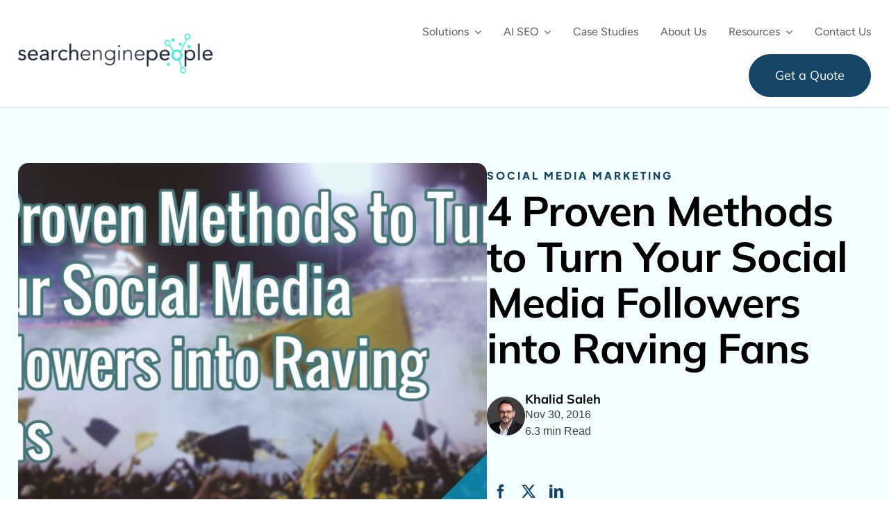

--- FILE ---
content_type: text/html; charset=UTF-8
request_url: https://www.searchenginepeople.com/blog/instagram-followers-methods.html
body_size: 63789
content:
<!DOCTYPE html>
<html class="avada-html-layout-wide avada-html-header-position-top avada-is-100-percent-template" lang="en-US">
<head>
<meta http-equiv="X-UA-Compatible" content="IE=edge" />
<meta http-equiv="Content-Type" content="text/html; charset=utf-8"/>
<meta name="viewport" content="width=device-width, initial-scale=1" />
<meta name='robots' content='index, follow, max-image-preview:large, max-snippet:-1, max-video-preview:-1' />
<style>img:is([sizes="auto" i], [sizes^="auto," i]) { contain-intrinsic-size: 3000px 1500px }</style>
<meta name="keywords" content="seo toronto, seo, seo agency">
<!-- Google Tag Manager -->
<script>(function(w,d,s,l,i){w[l]=w[l]||[];w[l].push({'gtm.start':
new Date().getTime(),event:'gtm.js'});var f=d.getElementsByTagName(s)[0],
j=d.createElement(s),dl=l!='dataLayer'?'&l='+l:'';j.async=true;j.src=
'https://www.googletagmanager.com/gtm.js?id='+i+dl;f.parentNode.insertBefore(j,f);
})(window,document,'script','dataLayer','GTM-WMLST');</script>
<!-- End Google Tag Manager -->
<!-- Start VWO Async SmartCode -->
<link rel="preconnect" href="https://dev.visualwebsiteoptimizer.com" />
<!-- End VWO Async SmartCode -->
<!-- This site is optimized with the Yoast SEO plugin v24.5 - https://yoast.com/wordpress/plugins/seo/ -->
<title>4 Proven Methods to Turn Your Social Media Followers into Raving Fans</title>
<meta name="description" content="Your social media followers like your posts, comment on your content, and even click on your links from time to time. What they don’t do, however, is tell" />
<link rel="canonical" href="https://www.searchenginepeople.com/blog/instagram-followers-methods.html" />
<meta property="og:locale" content="en_US" />
<meta property="og:type" content="article" />
<meta property="og:title" content="4 Proven Methods to Turn Your Social Media Followers into Raving Fans" />
<meta property="og:description" content="Your social media followers like your posts, comment on your content, and even click on your links from time to time. What they don’t do, however, is tell" />
<meta property="og:url" content="https://www.searchenginepeople.com/blog/instagram-followers-methods.html" />
<meta property="og:site_name" content="Search Engine People" />
<meta property="article:published_time" content="2016-11-30T13:44:00+00:00" />
<meta property="article:modified_time" content="2017-01-28T01:34:21+00:00" />
<meta property="og:image" content="https://www.searchenginepeople.com/wp-content/uploads/2016/11/social-media-fans.jpg" />
<meta property="og:image:width" content="1024" />
<meta property="og:image:height" content="512" />
<meta property="og:image:type" content="image/jpeg" />
<meta name="author" content="Khalid Saleh" />
<meta name="twitter:card" content="summary_large_image" />
<meta name="twitter:creator" content="@senginepeople" />
<meta name="twitter:site" content="@senginepeople" />
<meta name="twitter:label1" content="Written by" />
<meta name="twitter:data1" content="Khalid Saleh" />
<meta name="twitter:label2" content="Est. reading time" />
<meta name="twitter:data2" content="6 minutes" />
<script type="application/ld+json" class="yoast-schema-graph">{"@context":"https://schema.org","@graph":[{"@type":"WebPage","@id":"https://www.searchenginepeople.com/blog/instagram-followers-methods.html","url":"https://www.searchenginepeople.com/blog/instagram-followers-methods.html","name":"4 Proven Methods to Turn Your Social Media Followers into Raving Fans","isPartOf":{"@id":"https://www.searchenginepeople.com/#website"},"primaryImageOfPage":{"@id":"https://www.searchenginepeople.com/blog/instagram-followers-methods.html#primaryimage"},"image":{"@id":"https://www.searchenginepeople.com/blog/instagram-followers-methods.html#primaryimage"},"thumbnailUrl":"https://www.searchenginepeople.com/wp-content/uploads/2016/11/social-media-fans.jpg","datePublished":"2016-11-30T13:44:00+00:00","dateModified":"2017-01-28T01:34:21+00:00","author":{"@id":"https://www.searchenginepeople.com/#/schema/person/9d4f5df44d3c18eb5ffefce4ffc40d5d"},"description":"Your social media followers like your posts, comment on your content, and even click on your links from time to time. What they don’t do, however, is tell","breadcrumb":{"@id":"https://www.searchenginepeople.com/blog/instagram-followers-methods.html#breadcrumb"},"inLanguage":"en-US","potentialAction":[{"@type":"ReadAction","target":["https://www.searchenginepeople.com/blog/instagram-followers-methods.html"]}]},{"@type":"ImageObject","inLanguage":"en-US","@id":"https://www.searchenginepeople.com/blog/instagram-followers-methods.html#primaryimage","url":"https://www.searchenginepeople.com/wp-content/uploads/2016/11/social-media-fans.jpg","contentUrl":"https://www.searchenginepeople.com/wp-content/uploads/2016/11/social-media-fans.jpg","width":1024,"height":512},{"@type":"BreadcrumbList","@id":"https://www.searchenginepeople.com/blog/instagram-followers-methods.html#breadcrumb","itemListElement":[{"@type":"ListItem","position":1,"name":"Home","item":"https://www.searchenginepeople.com/"},{"@type":"ListItem","position":2,"name":"4 Proven Methods to Turn Your Social Media Followers into Raving Fans"}]},{"@type":"WebSite","@id":"https://www.searchenginepeople.com/#website","url":"https://www.searchenginepeople.com/","name":"Search Engine People","description":"Canada&#039;s Search and Social Media Authority","potentialAction":[{"@type":"SearchAction","target":{"@type":"EntryPoint","urlTemplate":"https://www.searchenginepeople.com/?s={search_term_string}"},"query-input":{"@type":"PropertyValueSpecification","valueRequired":true,"valueName":"search_term_string"}}],"inLanguage":"en-US"},{"@type":"Person","@id":"https://www.searchenginepeople.com/#/schema/person/9d4f5df44d3c18eb5ffefce4ffc40d5d","name":"Khalid Saleh","image":{"@type":"ImageObject","inLanguage":"en-US","@id":"https://www.searchenginepeople.com/#/schema/person/image/","url":"https://secure.gravatar.com/avatar/3f767071ee75100f3fa8c995e61bfbec?s=96&d=blank&r=g","contentUrl":"https://secure.gravatar.com/avatar/3f767071ee75100f3fa8c995e61bfbec?s=96&d=blank&r=g","caption":"Khalid Saleh"},"url":"https://www.searchenginepeople.com/blog/author/khalid-saleh"}]}</script>
<!-- / Yoast SEO plugin. -->
<link rel='dns-prefetch' href='//cdnjs.cloudflare.com' />
<link rel="alternate" type="application/rss+xml" title="Search Engine People &raquo; Feed" href="https://www.searchenginepeople.com/feed" />
<link rel="alternate" type="application/rss+xml" title="Search Engine People &raquo; Comments Feed" href="https://www.searchenginepeople.com/comments/feed" />
<link rel="shortcut icon" href="https://www.searchenginepeople.com/wp-content/uploads/2015/08/favicon.png" type="image/x-icon" />
<link rel="alternate" type="application/rss+xml" title="Search Engine People &raquo; 4 Proven Methods to Turn Your Social Media Followers into Raving Fans Comments Feed" href="https://www.searchenginepeople.com/blog/instagram-followers-methods.html/feed" />
<style id='safe-svg-svg-icon-style-inline-css' type='text/css'>
.safe-svg-cover{text-align:center}.safe-svg-cover .safe-svg-inside{display:inline-block;max-width:100%}.safe-svg-cover svg{height:100%;max-height:100%;max-width:100%;width:100%}
</style>
<style>.tm-tweet-clear {
zoom: 1;
}
.tm-tweet-clear:after {
display: block;
visibility: hidden;
height: 0;
clear: both;
content: ".";
}
.tm-click-to-tweet {
display: block;
background-color: #fff;
margin: 0;
padding: 0;
position: relative;
border: 1px solid #dddddd;
-moz-border-radius: 4px;
border-radius: 4px;
padding: 15px 30px;
margin: 15px 0px;
zoom: 1;
}
.tm-click-to-tweet .clearfix {
zoom: 1;
}
.tm-click-to-tweet .clearfix:after {
display: block;
visibility: hidden;
height: 0;
clear: both;
content: ".";
}
.tm-click-to-tweet .clear {
clear: both;
}
.tm-click-to-tweet .f-left {
float: left;
display: inline-block;
position: relative;
}
.tm-click-to-tweet .f-right {
float: right;
display: inline-block;
position: relative;
}
.tm-click-to-tweet .list-reset {
list-style: none;
margin: 0;
padding: 0;
}
.tm-click-to-tweet .list-reset li {
list-style: none;
margin: 0;
padding: 0;
}
.tm-click-to-tweet .list-float {
zoom: 1;
}
.tm-click-to-tweet .list-float:after {
display: block;
visibility: hidden;
height: 0;
clear: both;
content: ".";
}
.tm-click-to-tweet .list-float li {
float: left;
display: inline-block;
}
.tm-click-to-tweet .kill-box-shadow {
box-shadow: none;
-webkit-box-shadow: none;
-moz-box-shadow: none;
}
.tm-click-to-tweet .alignright {
float: right;
margin-bottom: 10px;
margin-left: 10px;
text-align: right;
}
.tm-click-to-tweet .alignleft {
float: left;
margin-bottom: 10px;
margin-right: 10px;
text-align: right;
}
.tm-click-to-tweet:after {
content: ".";
display: block;
clear: both;
visibility: hidden;
line-height: 0;
height: 0;
}
.tm-click-to-tweet .tm-ctt-reset {
margin: 0;
padding: 0;
position: relative;
}
.tm-click-to-tweet:after {
display: block;
visibility: hidden;
height: 0;
clear: both;
content: ".";
}
.tm-click-to-tweet a {
text-decoration: none;
text-transform: none;
}
.tm-click-to-tweet a:hover {
text-decoration: none;
}
.tm-click-to-tweet .tm-ctt-text {
margin: 0;
padding: 0;
position: relative;
margin-bottom: 10px;
word-wrap: break-word;
}
.tm-click-to-tweet .tm-ctt-text a {
margin: 0;
padding: 0;
position: relative;
color: #999999;
font-size: 24px;
line-height: 140%;
text-transform: none;
letter-spacing: 0.05em;
font-weight: 100;
text-decoration: none;
text-transform: none;
}
.tm-click-to-tweet .tm-ctt-text a:hover {
text-decoration: none;
color: #666666;
}
.tm-click-to-tweet a.tm-ctt-btn {
margin: 0;
padding: 0;
position: relative;
display: block;
text-transform: uppercase;
font-family: "Helvetica Neue", Helvetica, Arial, sans-serif;
font-size: 12px;
font-weight: bold;
line-height: 100%;
color: #999999;
float: right;
padding-right: 24px;
text-decoration: none;
background: transparent url(//www.searchenginepeople.com/wp-content/plugins/click-to-tweet-by-todaymade/assets/img/twitter-little-bird.png) no-repeat right top;
}
.tm-click-to-tweet a.tm-ctt-btn:hover {
text-decoration: none;
color: #666666;
text-transform: uppercase;
}
.tm-click-to-tweet .tm-powered-by {
font-size: 10px;
color: #999999;
}
.tm-click-to-tweet .tm-powered-by a {
font-size: 10px;
color: #999999 !important;
}
.tm-click-to-tweet .tm-powered-by a:hover {
color: #999999 !important;
text-decoration: underline !important;
}</style>
<link rel='stylesheet' id='font-awesome-css' href='https://cdnjs.cloudflare.com/ajax/libs/font-awesome/6.0.0-beta3/css/all.min.css' type='text/css' media='all' />
<style>.sim-listing-wrap {
margin-bottom: 20px;
}
.sim-listing {
--imgwidth: 35%;
position: relative;
border: 1px solid rgba(0, 0, 0, 0.2);
display: flex;
justify-content: space-between;
}
.sim-wrapper {
max-width: 1240px;
width: 100%;
margin: 0 auto;
padding: 0 20px;
}
.sim-listing-info {
padding: 10px 50px 10px 20px;
}
.sim-listing-info .sim-listing-heading {
font-weight: 600;
font-size: 25px;
line-height: 1.2;
margin-bottom: 4px;
}
.sim-listing-info .sim-listing-heading a {
color: inherit;
text-decoration: none;
}
.sim-listing-details {
display: flex;
margin-left: auto;
width: calc(100% - var(--imgwidth));
flex-direction: column;
border-left: 1px solid rgba(0, 0, 0, 0.2);
}
.sim-listing-info h3 a:hover {
text-decoration: underline;
}
.sim-listing-description {
font-weight: 400;
margin-top: 0;
font-size: 14px;
}
.sim-listing-rating .fa-star-half-stroke,
.sim-listing-rating .fa-star:not(.fa-regular) {
color: #ef9c07;
}
.sim-listing-rating {
display: flex;
flex-wrap: wrap;
list-style: none;
padding-left: 0;
align-items: center;
gap: 8px 5px;
}
.sim-listing-rating .sim-listing-years,
.sim-listing-rating .sim-listing-rating-item {
font-size: 15px;
}
.sim-listing-rating .sim-listing-rating-item:first-child {
font-size: 14px;
}
.sim-listing-rating a.text-muted .ratingCountNumber {
font-weight: 700;
}
.sim-listing-years .sim-business-number {
font-weight: 700;
}
.sim-listing-rating a.text-muted {
font-size: 14px;
color: inherit;
text-decoration: none;
display: flex;
gap: 4px;
}
.sim-listing-years .sim-listing-years-heading {
font-size: 14px;
margin: 0;
}
.btn-visit-website {
display: flex;
margin: 0;
}
.btn-visit-website a {
font-family: montserrat,sans-serif;
transition: 0.3s;
text-transform: uppercase;
text-decoration: none !important;
color: #fff !important;
padding: 5px 13px;
font-weight: 400;
background: #000;
display: inline-flex;
color: #fff;
border-radius: 7px; font-size: 11px;
letter-spacing: 2px;
}
.sim-listing-address-seo {
display: flex;
border-top: 1px solid rgba(0, 0, 0, 0.2);
padding: 10px 0;
}
.sim-listing-address .sim-listing-address-item {
display: flex;
gap: 10px;
}
.sim-listing-address .sim-listing-address-item a:hover {
text-decoration: underline;
}
.sim-listing-address .sim-listing-address-item a {
color: inherit;
text-decoration: none;
line-height: 1;
}
.sim-listing-address .sim-listing-address-item>span {
width: 13px;
}
.sim-listing-seo-performance .sim-listing-seo-performance-header,
.sim-listing-address .sim-listing-address-header {
margin: 0 0 5px 0;
font-size: 18px;
line-height: 1.2;
font-weight: 600;
}
.trustworthy {
position: absolute;
top: -5px;
right: -5px;
width: 100px;
display: flex;
}
.sim-listing-address .sim-listing-address-item {
margin-top: 0;
margin-bottom: 5px;
font-size: 14px;
font-weight: 400;
}
.sim-listing-seo-performance {
border-left: 1px solid rgba(0, 0, 0, 0.2);
}
.sim-listing-seo-performance,
.sim-listing-address {
padding: 0 20px;
}
.sim-listing-address .sim-listing-address-item {
margin-top: 0;
}
.sim-listing-seo-performance .sim-listing-seo-performance-item {
margin-top: 0;
margin-bottom: 5px;
font-size: 14px;
line-height: 1.2;
font-weight: 400;
}
.sim-listing-image {
position: relative;
width: var(--imgwidth); overflow: hidden; }
.sim-listing-image a {  }
.sim-listing-image:hover a img { opacity: 0.5;
}
.sim-listing-image a img {
object-fit: cover; transition: 0.3s;
width: 100%;
} .btn-visit-website a:hover {
background-color: #333;
}
.sim-pagination a {
color: inherit;
text-decoration: none !important;
}
.sim-pagination span.current,
.sim-pagination span:hover,
.sim-pagination a:hover {
background-color: #333;
color: #fff;
}
.sim-pagination span,
.sim-pagination a {
transition: 0.3s;
text-decoration: none;
color: inherit;
padding: 10px 20px;
font-size: 16px;
font-weight: 400;
letter-spacing: 2px;
background: #000;
display: inline-flex;
color: #fff;
text-transform: uppercase;
}
@media (max-width: 991px) {
.sim-listing {
flex-direction: column;
}
.sim-listing-image {
width: 100%;
}
.sim-listing-details {
border-left: none;
width: 100%;
border-top: 1px solid rgba(0, 0, 0, 0.2);
}
}
@media (max-width: 450px) {
.sim-listing-address-seo {
flex-direction: column;
padding: 0 20px;
}
.sim-listing-seo-performance {
border-left: none;
border-top: 1px solid rgba(0, 0, 0, 0.2);
}
.sim-listing-seo-performance,
.sim-listing-address {
padding: 20px 0;
}
}
.sim-state-title {
text-align: center;
font-size: 2rem;
font-weight: 600;
margin-bottom: 10px;
}
.sim-state-description {
text-align: center;
margin-bottom: 30px;
max-width: 870px;
margin-left: auto;
margin-right: auto;
}
.sim-listing-cta {
display: flex;
margin-left: auto;
}</style>
<style></style>
<style></style>
<link rel='stylesheet' id='fusion-dynamic-css-css' href='//www.searchenginepeople.com/wp-content/cache/wpfc-minified/keg2fdb4/dtuc1.css' type='text/css' media='all' />
<!--n2css--><!--n2js-->
<link rel="https://api.w.org/" href="https://www.searchenginepeople.com/wp-json/" /><link rel="alternate" title="JSON" type="application/json" href="https://www.searchenginepeople.com/wp-json/wp/v2/posts/65351" /><link rel="EditURI" type="application/rsd+xml" title="RSD" href="https://www.searchenginepeople.com/xmlrpc.php?rsd" />
<link rel='shortlink' href='https://www.searchenginepeople.com/?p=65351' />
<link rel="alternate" title="oEmbed (JSON)" type="application/json+oembed" href="https://www.searchenginepeople.com/wp-json/oembed/1.0/embed?url=https%3A%2F%2Fwww.searchenginepeople.com%2Fblog%2Finstagram-followers-methods.html" />
<link rel="alternate" title="oEmbed (XML)" type="text/xml+oembed" href="https://www.searchenginepeople.com/wp-json/oembed/1.0/embed?url=https%3A%2F%2Fwww.searchenginepeople.com%2Fblog%2Finstagram-followers-methods.html&#038;format=xml" />
<!-- start Simple Custom CSS and JS -->
<style type="text/css">
.gm-data-drive-parag p {
max-width: 400px;
width: 100%;
}
.gm-data-driven .heading-link {
display: flex !important;
flex-direction: column;
gap: 10px;
}
.gm-mob-opt-sec h2 {
max-width: 510px;
width: 100%;
}
.gm-mob-opt-sec p {
max-width: 500px;
width: 100%;
}
.gm-real-sec .fusion-text {
max-width: 475px;
width: 100%;
}
.gm-icon-container-wrapper, .gm-icon-container-wrapper-reverse {
display: flex;
gap: 80px;
margin-bottom: 70px;
}
.gm-icon-container img, .gm-icon-container-reverse img {
max-width: 90px;
max-height: 40px;
object-fit: contain;
}
.gm-icon-container {
display: flex;
gap: 80px;
animation: slideLoop 40s linear infinite;
}
@keyframes slideLoop {
0% { transform: translateX(-10%); }
100% { transform: translateX(-112.6%); }
}
.gm-icon-container-reverse {
display: flex;
gap: 80px;
animation: reverseslideLoop 40s linear infinite;
}
@keyframes reverseslideLoop {
100% { transform: translateX(-10%); }
0% { transform: translateX(-112.6%); }
}
.gm-size-sec h2 {
max-width: 650px;
width: 100%;
margin: auto !important;
}
.gm-abs-img {
position: absolute;
top: -25px;
right: 0;
}
.gm-overflow-hidden {
overflow: hidden;
}
.gm-list-map ul {
margin: 0;
}
.gm-list-map li::marker {
color: #119DA4;
font-size: 30px;
position: relative !important;
}
@media only screen and (max-width: 1024px) {
.gm-unlock-col .gm-heading-two h2 {
font-size: 28px !important;
}
}
@media only screen and (max-width: 767px) {
.gm-mob-opt-sec p {
margin: 15px auto;
}
.gm-unlock-col h2 {
margin-bottom: 30px !important;
}
.gm-unlock-col .gm-heading-two h2 {
font-size: 24px !important;
}
}</style>
<!-- end Simple Custom CSS and JS -->
<!-- start Simple Custom CSS and JS -->
<style type="text/css">
.gm-team .fusion-social-networks {
border: 1px solid #119DA4;
width: 40px;
height: 40px;
display: flex;
align-items: center;
justify-content: center;
border-radius: 100px;
}
.gm-team .fusion-linkedin {
margin: 0 !important;
background: #164465;
width: 20px;
height: 20px;
display: flex;
justify-content: center;
align-items: center;
padding: 9px;
border-radius: 2px;
}
.gm-team .fusion-social-network-icon:before {
color: #fff;
font-size: 12px;
}
.gm-team-template .fusion-builder-row {
margin: 0 4% !important;
}
.gm-team .fusion-social-networks:hover {
background: #119DA4;
}
.gm-team .fusion-social-networks:hover .fusion-linkedin {
background: #119DA4;
}
.gm-leadership-section p {
max-width: 680px;
}
.gm-remove-space .fusion-builder-row {
padding-left: 2% !important;
padding-right: 2% !important;
}
.gm-remove-space .fusion-column-wrapper {
overflow: visible;
}
.gm-cosmo-img {
max-width: 421px;
width: 100%;
position: relative;
top: -40px;
left: -50px;
}
.gm-levitt-img {
position: relative;
bottom: -48px;
left: 20%;
}
.gm-focus-section p {
max-width: 480px;
}
.gm-margin-bottom {
margin-bottom: 30px;
}
@media only screen and (max-width: 1200px) {
.gm-levitt-img {
left: 13%;
}
}
@media only screen and (max-width: 1024px) {
.gm-team h3 {
font-size: 28px !important;
}
.gm-leadership-section h1 {
font-size: 60px !important;
}
.gm-center-content .fusion-column-wrapper div {
width: 100%;
place-items: center;
}
.gm-fullwidth-btn {
width: 90%;
margin-bottom: 15px !important;
margin-right: 0 !important;
}
.gm-center-content .fusion-column-wrapper div {
width: 100%;
place-items: center;
text-align: center;
}
.gm-focus-section h2 {
font-size: 37px !important;
max-width: 500px;
}
.gm-remove-space::before {
content: "";
position: absolute;
top: 0;
left: 0;
width: 100%;
height: 250px;
background-color: #164465;
clip-path: ellipse(70% 50% at 50% 0%);
pointer-events: none;
}
}
@media only screen and (max-width: 767px) {
.gm-team h3 {
font-size: 25px !important;
}
.gm-team-template {
padding-right: 20px !important;
padding-left: 20px !important;
}
.gm-leadership-section h1 {
font-size: 50px !important;
}
.gm-focus-section h2 {
font-size: 32px !important;
}
}
@media only screen and (max-width: 767px) {
.gm-mobile-img {
max-width: 90%;
}
}</style>
<!-- end Simple Custom CSS and JS -->
<!-- start Simple Custom CSS and JS -->
<!-- end Simple Custom CSS and JS -->
<style>
.tweetable{padding-left:5px;padding-right:23px;padding-top:3px;padding-bottom:3px;background-image:url(https://www.searchenginepeople.com/wp-content/plugins//sep-plugins/bird.png);background-color:#e9ebe4;background-position-x:right;background-position-y:6px;background-repeat:no-repeat;border-top-left-radius:3px;border-top-right-radius:3px;border-bottom-left-radius:3px;border-bottom-right-radius:3px;color:#000;text-decoration:none;background-position:right 6px;}.tweetable:hover{background-color:#e2f1f9;background-position-x:right;background-position-y:-23px;background-position:right -23px;}
.sharebuttons {display: none; position: absolute; top: -30px; left: 0px; z-index: 101;  width: 55px; background: #0099C1; color: none; border-radius: 3px; height: 20px; padding: 5px; text-align: center; font-family: 'helvetica neue', helvetica, arial, sans-serif; font-size: 14px; font-weight: bold; }
.sharebuttons a { color: none; background: #0099C1; border: 0; }
.sharebuttons a:hover { color: none; background: #0099C1; border: 0; }
.sharebuttons span.brand a {font-size: 10px; color: none; text-decoration:none; display: block; padding: 0 0 0 25px; margin: 0; border: none; height: 12px; }
</style>
<style type="text/css" id="css-fb-visibility">@media screen and (max-width: 767px){.fusion-no-small-visibility{display:none !important;}body .sm-text-align-center{text-align:center !important;}body .sm-text-align-left{text-align:left !important;}body .sm-text-align-right{text-align:right !important;}body .sm-flex-align-center{justify-content:center !important;}body .sm-flex-align-flex-start{justify-content:flex-start !important;}body .sm-flex-align-flex-end{justify-content:flex-end !important;}body .sm-mx-auto{margin-left:auto !important;margin-right:auto !important;}body .sm-ml-auto{margin-left:auto !important;}body .sm-mr-auto{margin-right:auto !important;}body .fusion-absolute-position-small{position:absolute;top:auto;width:100%;}.awb-sticky.awb-sticky-small{ position: sticky; top: var(--awb-sticky-offset,0); }}@media screen and (min-width: 768px) and (max-width: 1024px){.fusion-no-medium-visibility{display:none !important;}body .md-text-align-center{text-align:center !important;}body .md-text-align-left{text-align:left !important;}body .md-text-align-right{text-align:right !important;}body .md-flex-align-center{justify-content:center !important;}body .md-flex-align-flex-start{justify-content:flex-start !important;}body .md-flex-align-flex-end{justify-content:flex-end !important;}body .md-mx-auto{margin-left:auto !important;margin-right:auto !important;}body .md-ml-auto{margin-left:auto !important;}body .md-mr-auto{margin-right:auto !important;}body .fusion-absolute-position-medium{position:absolute;top:auto;width:100%;}.awb-sticky.awb-sticky-medium{ position: sticky; top: var(--awb-sticky-offset,0); }}@media screen and (min-width: 1025px){.fusion-no-large-visibility{display:none !important;}body .lg-text-align-center{text-align:center !important;}body .lg-text-align-left{text-align:left !important;}body .lg-text-align-right{text-align:right !important;}body .lg-flex-align-center{justify-content:center !important;}body .lg-flex-align-flex-start{justify-content:flex-start !important;}body .lg-flex-align-flex-end{justify-content:flex-end !important;}body .lg-mx-auto{margin-left:auto !important;margin-right:auto !important;}body .lg-ml-auto{margin-left:auto !important;}body .lg-mr-auto{margin-right:auto !important;}body .fusion-absolute-position-large{position:absolute;top:auto;width:100%;}.awb-sticky.awb-sticky-large{ position: sticky; top: var(--awb-sticky-offset,0); }}</style><style type="text/css" media="all">
/* <![CDATA[ */
@import url("https://www.searchenginepeople.com/wp-content/plugins/wp-table-reloaded/css/plugin.css?ver=1.9.4");
@import url("https://www.searchenginepeople.com/wp-content/plugins/wp-table-reloaded/css/tablesorter.css?ver=1.9.4");
.wp-table-reloaded {width:80%;}
/* Global CSS definitions for WP-Table Reloaded
inspired by "blue" theme of TableSorter 2.0 Plugin */
/* on how to change column widths, see below */
/* general table styles */
table.wp-table-reloaded {
font-family:arial;
background-color: #CDCDCD;
margin:10px 0pt 15px;
font-size: 8pt;
width: 100%;
text-align: left;
}
/* Styles for the tablehead (<th>) (if enabled) */
table.wp-table-reloaded thead tr th, table.wp-table-reloaded tfoot tr th {
background-color: #e6EEEE;
border: 1px solid #FFF;
font-size: 8pt;
padding: 4px;
color:black;
}
table.wp-table-reloaded thead tr .header {
background-image: url(/wp-content/plugins/wp-table-reloaded/img/bg.gif);
background-repeat: no-repeat;
background-position: center right;
cursor: pointer;
}
table.wp-table-reloaded tbody td {
color: #3D3D3D;
padding: 4px;
background-color: #FFF;
vertical-align: top;
}
/* Styles for alternating row colors (if enabled) */
table.wp-table-reloaded tbody tr.even td {
background-color:#FFFFFF;
}
table.wp-table-reloaded tbody tr.odd td {
background-color:#F0F0F6;
}
/**************************************/
/* how to change column widths :
you can access a column with its CSS-class
(that is ".column-" plus the number of the column)
use table.wp-table-reloaded to do your change for every table, or use
table.wp-table-reloaded-id-<id> for just a single table (with ID <id>)
example: this changes the width of the third column of table ID 5 to 25px:
table.wp-table-reloaded-id-5 .column-3
{
width: 25px;
}
*/
/* Styles for the sorting (if Tablesorter is enabled) */
table.wp-table-reloaded thead tr .headerSortUp {
background-image: url(/wp-content/plugins/wp-table-reloaded/img/asc.gif);
}
table.wp-table-reloaded thead tr .headerSortDown {
background-image: url(/wp-content/plugins/wp-table-reloaded/img/desc.gif);
}
table.wp-table-reloaded thead tr .headerSortDown, table.wp-table-reloaded thead tr .headerSortUp {
background-color: #8dbdd8;
}
/* Style for the Table Name (in <h2>-Tag) (if printed above the table) */
h2.wp-table-reloaded-table-name {
font-size: 16px;	
}
/* Style for the Table Description (if printed under the table) */
span.wp-table-reloaded-table-description {
font-size: 10px;	
}
/* ]]> */
</style><noscript><style>.lazyload[data-src]{display:none !important;}</style></noscript><style>.lazyload{background-image:none !important;}.lazyload:before{background-image:none !important;}</style><meta name="generator" content="Powered by Slider Revolution 6.7.23 - responsive, Mobile-Friendly Slider Plugin for WordPress with comfortable drag and drop interface." />
<style type="text/css" id="wp-custom-css">
/* MOBILE HEADER PHONE */
#mobile-phone .phoneiconmobile {
font-size: 0;
display: inline-block;
overflow: hidden;
padding: 3px;
}
#mobile-phone .phoneiconmobile:before {
font-size: 20px;
color: #333;
}
#mobile-phone a:hover, #mobile-phone a:visited {
color: #333;
/* 	display: inherit; */
}
/* EXPANDABLE FOOTER MENUS */
#locations-menu, #industries-menu, #cms-menu, #guides-menu {
overflow: hidden;
margin-bottom: 0;
}
@media(max-width:767px){
#locations-menu, #industries-menu, #cms-menu, #guides-menu {
margin-bottom: 0 !important;
}
}
/* MASTHEAD MARGIN AROUND H1 */
@media(max-width:767px){
#masthead .gm-width-short {
padding-left: 0;
padding-right: 0;
margin-left: 0;
margin-right: 0;
}
}
/* FOOTER MENU FIXES */
#locations-menu, #menu-locations {
min-height: 0;
}
#post-footer-links nav li.divider {
display: block;
max-width: 100%;
width: 100%;
clear: both;
float: none;
margin-bottom: 0;
}
@media(max-width:767px){
#post-footer-links h4 {
text-align: center;
}
}
@media(min-width:1024px){
#post-footer-links nav li {
width: 20%;
text-align: left !important;
max-width: 320px;
min-width: 180px;
}
#post-footer-links nav li a, #post-footer-links nav li .menu-text {
text-align: left !important;
display: block;
--background: red;
}
}
/* END FOOTER MENU */
/* SEMRUSH BACKLINKS PAGE*/
.sep-semrush-card * {
font-family: "Mulish" !important;
font-style: normal !important;
}
.sep-semrush-card h3 {
/* 	color: #121212 !important; */
color: #119da4 !important;
font-weight: 600 !important;
}
.sep-semrush-card h3 span {
color: #444 !important;
font-weight: 400 !important;
}
.sep-semrush-card, .sep-semrush-card p, .sep-semrush-grid div {
color: #444 !important;
}
.sep-semrush-card .sep-semrush-grid > div > div:first-child {
font-size: 16px !important;
}
.sep-semrush-card > p:last-child
{
--color: red !important;
margin-top: 30px !important;
margin-bottom: 0 !important;
font-size: 14px !important;
}
#sep-semrush-form input, #sep-semrush-form select {
height: 40px !important;
border-radius: 8px;
border: 1px solid #B8B8B8 !important;
background: #FFF;
padding: 10px;
color: #595959;
}
#sep-semrush-form .button.button-primary {
font-size: 18px;
font-family: "Mulish";
box-shadow: none;
background: #fff;
color: rgb(22, 68, 101);
font-weight: 500;
border: 1px solid #164465;
border-radius: 49px;
padding: 10px 30px;
}
#sep-semrush-form .button.button-primary:hover {
border-color: #119da4;
color: #119da4 !important;
transition: 300ms ease;
cursor: pointer;
}
/* END SEMRUSH BACKLINKS PAGE*/
.single-post table.bordered td, .single-post table td {
border: 1px solid #efefef;
padding: 5px !important;
}
/*FRACTIONAL MARKETING */
.fractional-marketing.bg-cards.winning-clients .card .fusion-column-wrapper div:last-child {
margin-top: auto;
}
.fractional-marketing .star-row {
display: flex;
justify-content: center;
align-items: center;
gap: 4px;
}
.fractional-marketing .star {
width: 24px;
height: 24px;
fill: white;
}
.post-content .fractional-marketing h3, .project-content h3, .h3-dark h3 {
color: #121212;
}
.fractional.why-choose h3, .fractional-marketing * h3 {
margin-top: 0;
margin-bottom: 20px;
}
.fractional-marketing .fusion-li-item-content h3 {
margin-bottom: 10px;
}
.fractional-marketing.bg-cards.h3-small .fusion-text h3 {
color: #121212;
font-size: 18px;
}
.fractional-marketing .h3-gray h3 {
color: #444;
}
.text-center, .text-center * {
text-align: center;
}
.post-content p {
/* 	font-size: 16px;
line-height: 130%; */
/* 	color: #414141; */
font-family: "Mulish";
font-style: normal;
font-weight: 400;
}
.fractional-marketing .card p {
margin-bottom: 0;
}
.fractional-marketing .card {
background: white;
border-radius: var(--radius);
box-shadow: 0px 1px 6px -1px rgba(0, 0, 0, 0.2);
border-radius: 10px;
}
.track-record.stats.text-center.card {
padding: 40px 20px 25px;
}
.fractional-marketing.bg-cards.real-results .card {
padding: 25px 20px;
margin-right: 1%;
margin-left: 1%;
width: 23%;
}
.fractional-marketing .card.icon-teal svg {
display: block;
text-align: center;
vertical-align: middle;
margin: 0 auto 20px;
height: 48px;
width: 48px;
color: #119da4;
}
.fractional-marketing.bg-cards.winning-clients .card, .fractional-marketing.bg-cards.marketing-services .card {
padding: 25px 20px;
margin-right: 1.5%;
margin-left: 1.5%;
width: 30.333%;
margin-bottom: 40px;
}
@media(max-width:767px){
.fractional-marketing.bg-cards .card {
margin-right: 2%;
margin-left: 2%;
width: 46%;
}
}
@media(max-width:480px){
.post-content .fractional-marketing.bg-cards .card {
margin-right: 1%;
margin-left: 1%;
width: 98%;
}
}
/* END FRACTIONAL MARKETING */
.single-post .post table td {
padding: 0 1em 0.33em 0;
vertical-align: text-top;
}
.single-post .post table {
margin-bottom: 1.33em;
}
li#menu-item-94059 a.awb-menu__main-a.awb-menu__main-a_regular:after {
content: "\f107";
font-family: awb-icons;
line-height: 1;
padding-left: 8px;
color: #595959;
}
li#menu-item-94059:hover a.awb-menu__main-a.awb-menu__main-a_regular:after {
color: #119da4;
}
.gm-frame {
position: absolute;
width: 100%;
top: 50%;
left: 51%;
transform: translate(-50%, -50%);
}
.gm-video video {
height: 285px;
}
.gm-margin-bottom {
margin-bottom: 15px ! Important;
}
body,
html {
scroll-behavior: instant !important;
}
main#main #content .post-content .gm-large .fusion-builder-row {
max-width: 1312px !important;
}
.gm-max-width {
max-width: 100% !important;
background: linear-gradient(180deg, rgba(0, 0, 0, 0.80) 13.55%, rgba(0, 0, 0, 0.00) 151.44%)
}
.gm-strug .fusion-image-before-after-element {
border-radius: 20px;
}
.gm-bottom-space-con {
margin-bottom:50px!important;
}
/* FOR SEO PILLAGE PAGE */
@media(min-width:768px){
.mo-only {
display: none;
}
}
@media(max-width:767px){
#tableofcontents li {
font-size: 16px !important;
}
#tableofcontents .expandable ul:first-of-type {
margin-top: 0.66em;
}
#tableofcontents .expandable ul {
padding-left: 1.33em;
margin-bottom: 0;
}
#tableofcontents .expandable ul li {
padding-bottom: 7px;
}
.mo-toggle {
display: block;
}
.expandable .mo-toggle:after {
content: '▼';
padding-left: 1em;
float: right;
}
.expandable.expanded .mo-toggle:after {
content: '▲';
padding-left: 1em;
}
#tableofcontents .expandable {
border: 1px solid #aaa;
padding: 10px;
}
#tableofcontents .expandable p {
margin-bottom: 0;
}
}
@media (min-width:1024px){
#tableofcontents {
position: relative;
}
#tableofcontents.sticky > .fusion-column-wrapper {
width: inherit;
position: fixed;
max-width: 350px;
}
#tableofcontents .fusion-text {
position: relative;
white-space: wrap;
padding-right: 20px;
padding-bottom: 45px;
}
}
.cta-solid-blue {
width: 212px;
height: 51px;
padding: 12px 28px;
background: #102c45;
box-shadow: 0px 4px 15px rgba(0,0,0,.15);
border-radius: 106px;
border: 1px solid #102c45;
font-family: 'Mulish';
font-style: normal;
font-weight: 600;
font-size: 18px !important;
line-height: 119.5% !important;
letter-spacing: -.045em;
color: #fff !important;
cursor: pointer;
text-decoration: none !important;
display: inline-block;
}
/* CAREERS PAGES AND POSTINGS */
.career-content p, .career-content li {
color: #414141;
}
.career-content hr {
border-color: #f2f2f2;
}
.career-content p {
font-size: 18px;
line-height: 1.5em;
}
.career-content p a {
color: #119da4;
}
.career-content ul {
list-style: none;
padding-left: 1.66em;
margin-bottom: 30px;
}
.career-content li {
text-indent: -25px;
line-height: 1.33em;
margin-bottom: 7px;
}
.career-content li:before {
content: '';
display: inline-block;
background-image: url('https://www.searchenginepeople.com/wp-content/uploads/2025/05/green-check.svg');
height: 20px;
width: 24px;
background-size: 16px;
background-repeat: no-repeat;
background-position: left 5px;
}
.career-content h1, .career-content h2, .career-content h3, .career-content h4, .career-content h5 {
font-family: "Mulish", sans-serif !important;
}
.career-content h2, .career-content h3 {
margin-bottom: 20px;
}
.career-content h4, .career-content h5 {
margin-bottom: 20px;
}
.career-content h2, .career-content h3, .career-content h4, .career-content h5 {
color: #2a2a2a !important;
font-style: normal;
}
.career-content {
font-family: "Mulish", sans-serif;
}
/* TOGGLE ADDONS FOR PACKAGES WIP */
@media(max-width:767px){
.-addons.addons-heading {
cursor: pointer;
}
.-addons-heading h3 {
position: relative;
}
.-addons-heading h3:after {
content: '+';
color: #fff;
display: inline-block;
position: absolute;
top: 7px;
left: initial;
margin-left: 15px;
height: 22px;
width: 22px;
font-size: 20px;
line-height: 18px;
background-color: #119da4;
border-radius: 100%;
}
}
/* MISC FIXES and OVERRIDES */
#main #content #masthead > .fusion-builder-row {
max-width: 1200px !important;
}
@media (pointer: coarse), (hover: none) {
.definition[title] {
position: relative;
display: inline-flex;
justify-content: center;
}
.definition[title]:focus::after {
content: attr(title);
position: absolute;
top: 90%;
color: #000;
background-color: #fff;
border: 1px solid;
width: fit-content;
padding: 3px;
}
}
.definition {
border-bottom: 1px dotted;
}
.definition:hover {
cursor: pointer;
font-weight: 500;
transition: all 0.5sec ease;
text-shadow: 0 1px 1px rgba(0,0,0,0.2);
}
.fusion-social-networks-wrapper {
display: flex;
flex-wrap: wrap;
}
.fusion-social-networks-wrapper .fusion-rss {
order: -1;
}
.gm-arrow {
z-index: -1 !important;
bottom: 100px !important;
}
.gm-author-box .description a {
color: #fff;
/* 	display: block;
clear: both;
margin: 15px 0 0 0; */
}
.bg-cover {
background-size: cover;
}
@media(max-width:1024px) {
#content .h3-med h3 {
font-size: 30px !important;
}
}
.gm-blue-green,
#content .fusion-text.gm-blue-green *,
.fusion-title.gm-blue-green * {
color: #119da4 !important;
}
/* EN US PAGES */
#post-88066 {
background-color: #f2fffe;
}
/* SERVICES & SOLUTIONS */
#content h2 strong {
font-weight: 700;
}
.h3-small .fusion-text h3 {
font-family: "Mulish", sans-serif;
font-size: 16px;
font-weight: 600;
color: inherit;
}
#content .white-text *, .text-white *,
#solutions-packages .text-white *,
#content .text-white .fusion-text *,
#content .white-text h2,
#content .white-text h3,
#content .white-text h4 {
color: #fff;
}
.gm-home-case .awb-swiper-button {
display: none !important;
}
.gm-case-study-banner .post-card.swiper-slide {
height: -webkit-fit-content !important;
height: -moz-fit-content !important;
height: fit-content !important;
}
/* PACKAGES */
@media(min-width:1025px) {
#solutions-packages .basic-plan,
#solutions-packages .premium-plan {
margin-top: 40px;
}
#solutions-packages .packages-group {
min-height: 18em;
margin-bottom: 15px;
}
#solutions-packages .packages-group.hosting {
min-height: 20em;
margin-bottom: 15px;
}
}
#solutions-packages .plan>.fusion-column-wrapper {
border-top-left-radius: 12px;
border-top-right-radius: 12px;
box-shadow: 0px 3px 3px rgba(0, 0, 0, 0.15);
overflow: hidden;
}
#solutions-packages .top-tag {
position: absolute;
top: -1px;
width: 100%;
text-align: center;
}
#solutions-packages .top-tag p {
display: inline-block;
font-size: 14px;
padding: 0.5em 1em;
color: #000;
background-color: #fff;
border-bottom-left-radius: 8px;
border-bottom-right-radius: 8px;
border: 1px solid #efefef;
box-shadow: 0px 3px 6px rgba(0, 0, 0, 0.33);
}
#solutions-packages .plan .fusion-text {
font-size: 15px;
padding-left: 15px;
padding-right: 15px;
}
#solutions-packages .fusion-text p {
margin-bottom: 10px;
}
#solutions-packages .fusion-li-item {}
.plan .list-divider {
width: calc(100% - 30px);
max-width: calc(100% - 30px);
}
#solutions-packages .plan .list-divider .fusion-separator-border {
border-color: #efefef !important;
}
#solutions-packages .has-bg {
margin-bottom: 20px;
padding: 20px;
background-size: cover;
background-position: right top;
}
#solutions-packages .has-bg h2 {
font-size: 34px;
}
#solutions-packages .has-bg p {
margin-bottom: 0;
}
#solutions-packages .fusion-li-item-content {
margin-left: 32px;
}
#solutions-packages .fusion-li-item .icon-wrapper {
margin-top: 4px;
height: 20px;
width: 20px;
}
#solutions-packages .fusion-li-icon {
font-size: 12px;
}
#solutions-packages .plan h3.fusion-title-heading {}
#solutions-packages ul,
#solutions-packages ol {
padding-left: 15px;
padding-right: 15px;
}
#solutions-packages p,
#solutions-packages li {
color: rgb(65, 65, 65);
}
#solutions-packages h2 {
font-size: 28px;
line-height: 105%;
margin-bottom: 20px;
color: #000;
}
#solutions-packages .fusion-text h3 {
margin-top: 0;
margin-bottom: 0;
font-size: 20px;
}
#solutions-packages h3,
#solutions-packages h4 {
color: #333;
}
#solutions-packages .plan>.fusion-column-wrapper {
background-color: #fafafa;
padding-bottom: 10px;
}
#solutions-packages h2,
#solutions-packages h3,
#solutions-packages h4 {
font-family: "Mulish", sans-serif;
font-weight: 700;
}
#solutions-packages .has-bg h2 {
text-transform: uppercase;
font-weight: 900;
}
.basic-plan.fusion-layout-column,
.plus-plan.fusion-layout-column,
.premium-plan.fusion-layout-column {
padding-left: 10px;
padding-right: 10px;
}
#solutions-packages .plus-plan .has-bg {
padding-top: 60px;
}
#solutions-packages .plus-plan .has-bg {
background: url('/wp-content/uploads/2025/02/background-gray-blue-embellish.png') no-repeat scroll;
}
#solutions-packages .basic-plan .has-bg,
#solutions-packages .premium-plan .has-bg {
background: url('/wp-content/uploads/2025/02/background-teal-embellish.png') no-repeat scroll;
}
/* ACCORDION HEADING COLOR*/
.fusion-accordian .panel-title .fusion-toggle-heading {
color: #000;
}
/* ADD LOCATION PAGES IDS HERE */
.page-id-77302 main#main>.fusion-row,
.page-id-81988 main#main>.fusion-row,
.page-id-77239 main#main>.fusion-row,
.page-id-4220 main#main>.fusion-row,
.page-id-81507 main#main>.fusion-row,
.page-id-75844 main#main>.fusion-row {
max-width: 100%;
}
@media(min-width:1366px) {
main#main #content .post-content .fusion-builder-row.fusion-row {
max-width: 1170px !important;
}
}
@media(max-width:767px) {
.container {
width: auto;
max-width: 100%;
}
}
/* LEGACY ACF TEMPLATE FIXES */
.page-template-page-flexible div[class^="card-wrapper"] ul {
padding-left: 40px;
}
.page-template-page-flexible .mobile-col.mobile-text-align {
align-items: first-baseline;
}
.page-template-page-flexible .cta-solid-blue,
.page-template-page-flexible .cta-blue-bordered {
display: inline-block;
text-align: center;
white-space: nowrap;
height: auto;
}
.page-template-page-flexible *,
.page-template-page-flexible #content p,
.page-template-page-flexible #content li {
font-family: "Mulish", sans-serif;
}
.page-template-page-flexible .has-background {
background-size: cover;
}
.page-template-page-flexible .calculator-box {
height: auto;
padding: 0 30px 40px 30px;
}
.stack-top .alt-label {
display: inline-block;
}
.stack-top .top-input {
margin: 10px;
width: 131px;
height: 27px;
background: #f8f6f0;
box-shadow: 0px 4px 11px rgba(0, 0, 0, .15);
border-radius: 5px;
border: 1px solid #fff;
font-family: 'Mulish';
font-style: normal;
font-weight: 400;
font-size: 17px;
line-height: 150.5%;
color: #102c45;
padding: 6px;
}
.page-template-template-lawfirm-marketing main#main .fusion-row,
.page-template-page-flexible .wrapper {
max-width: 100% !important;
padding: 0 0 0 0 !important;
}
/* ARRANGE ADDED FOOTER LINKS */
#post-footer-links .bold a {
font-weight: 700;
}
#post-footer-links nav li {
padding: 0 15px 0 0;
margin: 0 0 15px;
}
.gm-winning-card .swiper-slide {
max-width: 400px !important;
}
@media (max-width: 767px) {
.fusion-footer .awb-menu__main-a {
position: relative;
display: inline-block;
z-index: +1;
}
#post-footer-links {
width: 100%;
}
#post-footer-links nav li.bold {
width: 100%;
}
#post-footer-links li a,
#post-footer-links li a span {
display: inline-block;
font-size: 15px;
}
#post-footer-links nav {
margin-bottom: 25px;
}
#post-footer-links nav li {
width: 50%;
display: block;
}
}
/* ACCOMMODATE LARGE VIEWPORT SCALING */
@media (min-width: 2560px) {
.fusion-flex-container .fusion-row .fusion-flex-column {
max-width: 1366px;
}
body {
font-size: 1.1rem;
/* Adjust font size if needed */
}
}
/* END SCALING FIXES */
#boxed-wrapper .fusion-page-title-bar .fusion-page-title-row h1 {
font-family: "Mulish";
font-style: normal;
font-weight: 700;
margin: 0;
font-size: 3em;
letter-spacing: -1px;
line-height: 103%;
margin-top: 30px;
margin-bottom: 30px;
}
@media(max-width:767px) {
#boxed-wrapper .fusion-page-title-bar .fusion-page-title-row h1 {
font-size: 1.5em;
}
}
.hidden {
display: none;
}
/* .gm-newsletter-form-wrapper .hs_firstname, .gm-newsletter-form-wrapper .hs_lastname {
display: none;
} */
.gm-related-post.gm-blog-arc .fusion-filters,
.gm-case-study-banner .awb-swiper-button {
display: none !important;
}
.fusion-column-wrapper {
margin: 0 !important;
}
.fusion-builder-row {
max-width: 1440px !important;
/*     margin: 0 !important; */
}
#boxed-wrapper .fusion-builder-row {
max-width: 100% !important;
}
#boxed-wrapper .gm-flex-row .fusion-builder-row {
max-width: 1400px !important;
}
#main {
padding: 0 !important;
}
#post-83119 {
background: #F2FFFE;
}
.gm-container-large-wrapper {
max-width: 1440px !important;
margin: auto !important;
}
.gm-default-col-width {
max-width: 1280px !important;
margin: auto !important;
}
.gm-sol-banner {
max-width: 1320px;
margin: auto;
}
.gm-pointer:hover {
cursor: pointer;
}
.gm-width-short {
max-width: 590px;
}
.gm-bold {
font-weight: 700;
font-style: normal;
}
.gm-space.large .fusion-column-wrapper {
gap: 30px;
}
.gm-flex-wrap.small .fusion-column-wrapper {
gap: 10px;
}
.gm-list .icon-wrapper.circle-yes {
width: 16px;
height: 16px;
margin: 0;
}
.gm-list .awb-icon-check {
font-size: 8px;
}
.gm-list .fusion-li-item-content {
margin-left: 8px !important;
font-family: 'Mulish';
}
.gm-list .fusion-li-item {
display: flex;
align-items: center;
padding: 0 !important;
}
.gm-text-short {
max-width: 600px;
width: 100%;
}
.gm-large-gap .fusion-column-wrapper {
gap: 70px !important;
}
.gm-regular-width {
max-width: 1440px;
width: 100%;
margin: auto !important;
}
.gm-container-regular {
max-width: 1140px;
width: 100%;
margin: auto;
}
.gm-solid {
max-width: 530px;
}
.gm-counter-wrapper .counter-box-content,
.gm-counter-wrapper .content-box-counter {
text-align: left;
}
.gm-counter-wrapper .counter-box-container {
padding: 0 !important;
}
.gm-counter-wrapper .display-counter {
font-family: 'Mulish' ';
font-weight: 500;
line-height: 110.5%;
letter-spacing: -0.257px
}
.gm-counter-wrapper .counter-box-content {
font-family: 'Figtree';
font-size: 24px;
font-weight: 700;
line-height: 120%;
}
.gm-bottom .fusion-counter-box {
border-top: 1px solid #B8B8B8;
padding-top: 50px;
margin-top: 50px;
}
.gm-counter-wrapper .fusion-counters-box {
display: flex;
}
.gm-counter-wrapper .fusion-counter-box:first-child {
margin-right: 40px;
}
.gm-testimonial .fusion-column-wrapper:after {
content: '';
position: absolute;
bottom: -60px;
left: 11.5%;
transform: translateX(-50%);
width: 0;
height: 0;
border-right: 120px solid transparent;
border-top: 60px solid #11959B;
}
.gm-btn-width {
max-width: 305px;
width: 100%;
}
.gm-smash .fusion-builder-row:nth-child(2) {
background: linear-gradient(105deg, #119DA4 75%, #11959B 75%);
border-radius: 230px 10px 10px 10px;
padding: 57px 40px 57px !important;
}
.gm-smash-img {
position: absolute;
bottom: -410px !important;
width: 100% !important;
left: -30px;
}
.gm-smash-img img {
max-width: 595px !important;
width: 100% !important;
}
.gm-larger {
width: 55%;
}
.gm-shorter {
width: 45%;
}
.gm-faq-toggle p {
max-width: 100%;
}
.gm-faq-toggle a {
flex-direction: row-reverse;
justify-content: space-between;
padding: 24px 20px !important;
}
.gm-faq-toggle .toggle-content {
padding: 0 20px 20px 20px !important;
}
.gm-faq-toggle .fusion-toggle-heading {
margin: 0 !important;
}
.gm-faq h2 {
max-width: 500px;
}
.gm-faq p {
max-width: 455px;
}
.gm-large-img img {
max-width: 1440px !important;
width: 100%;
}
.gm-proprietary h2,
.gm-proprietary p {
max-width: 520px;
margin: auto !important;
}
.gm-proprietary p {
margin-top: 32px !important;
margin-bottom: 40px !important;
}
.gm-faq .gm-content p {
margin-top: 24px;
margin-bottom: 32px;
}
.gm-smash p {
margin-bottom: 46px;
}
.gm-proof img {
max-width: 180px;
margin: auto !important;
}
.gm-proof .fusion-image-wrapper {
border: none;
}
.gm-proof .fusion-image-carousel {
max-width: 415px;
width: 100%;
margin: auto;
}
.gm-proof p {
margin-top: 24px;
margin-bottom: 32px !important;
}
.gm-proof h2,
.gm-proof p {
max-width: 560px;
}
.gm-performance h2,
.gm-performance .fusion-text {
max-width: 420px;
}
.gm-cards .fusion-column {
padding: 32px 32px 12px 32px;
border: 1px solid #164465;
margin: 0;
width: 47%;
min-height: 287px;
}
.gm-cards .fusion-column:hover {
background: #119DA4;
}
.gm-cards .fusion-column:hover .content-container,
.gm-cards .fusion-column:hover h4 {
color: #fff;
}
.gm-cards .content-container {
font-family: Mulish;
font-size: 16px;
font-weight: 400;
line-height: 130%;
}
.gm-cards .heading-with-icon {
display: flex !important;
flex-direction: column;
gap: 15px;
margin-bottom: 10px !important;
}
.gm-cards {
display: flex;
gap: 32px;
flex-wrap: wrap;
justify-content: flex-end;
}
.gm-cards h4 {
font-family: Mulish;
font-size: 24px;
font-weight: 700;
line-height: 110% !important;
}
.gm-cards.row::before,
.gm-cards.row::after,
.gm-solution-submenu .fusion-clearfix {
display: none;
}
.gm-cards .fusion-read-more:after {
content: url(/wp-content/uploads/2025/01/arrow.png);
position: relative;
top: 2px;
}
.gm-cards .fusion-read-more {
visibility: hidden;
position: absolute;
top: 190px;
color: #FFF;
font-family: Mulish;
font-size: 16px;
font-weight: 700;
}
.gm-cards .fusion-column:hover .fusion-read-more {
visibility: visible;
}
.gm-cards.fusion-content-boxes .link-area-box {
height: 100%;
}
.gm-marketing-goals h2 {
max-width: 800px;
width: 100%;
margin: auto !important;
}
.gm-seo-works,
.gm-funnel-view {
min-height: 290px !important;
}
.gm-creative,
.gm-roas {
min-height: 465px !important;
}
.gm-banner-video video {
-webkit-mask-image: url(/wp-content/uploads/2025/01/union-mask.webp);
-webkit-mask-repeat: no-repeat;
-webkit-mask-size: cover;
mask-image: url(/wp-content/uploads/2025/01/union-mask.webp);
mask-repeat: no-repeat;
mask-size: 84%;
mask-position: 65% 65%;
position: relative;
right: -40px;
bottom: -28px;
}
.gm-help .gm-triangle img {
width: 506px !important;
}
.gm-help .gm-triangle {
position: absolute;
left: -10%;
bottom: -80px;
z-index: -1;
}
.gm-help .gm-lines {
position: absolute;
right: 25px;
top: -100px;
}
.gm-banner .gm-line {
position: absolute;
top: 0;
}
.gm-banner-video .fusion-column-wrapper {
background-position: 0% !important;
background-size: 900px;
}
.gm-container-regular.unset {
position: unset;
}
.gm-solid-section .gm-triangle {
position: absolute;
bottom: -100px;
left: -30px;
}
.gm-solid-img {
position: absolute;
top: -130px;
right: -20px;
}
.gm-testimonial-name .content-box-wrapper {
display: flex;
align-items: center;
}
.gm-testimonial-name .content-container {
display: flex;
flex-direction: column;
font-family: Figtree;
font-size: 18px;
font-weight: 400;
line-height: 150%;
}
.gm-testimonial-name .heading,
.content-container,
.gm-testimonial-name .content-box-column {
margin: 0 !important;
}
.gm-name {
font-family: Figtree;
font-size: 24px;
font-weight: 700;
line-height: 150%;
}
.gm-testimonial-name {
margin-top: 45px;
}
.gm-testimonial {
position: relative;
}
.gm-testi-bottom {
position: absolute;
width: 195px;
bottom: 0;
z-index: 0;
left: 22%;
}
.gm-testi-bottom-img {
position: absolute;
bottom: 0;
right: 20%;
}
.gm-testi-line,
.gm-line-light {
position: absolute;
top: 0;
right: 0;
}
.gm-upper {
z-index: 3;
}
.gm-chart img {
max-width: 478px !important;
width: 100% !important;
}
.gm-seo-works p {
max-width: 280px;
width: 100%;
}
.gm-marketing-goals .fusion-builder-row {
display: flex;
gap: 0 20px;
}
.gm-marketing-goals .fusion-builder-row-inner .fusion-layout-column {
width: 49%;
}
.gm-funnel-view p {
max-width: 270px;
width: 100%;
}
.gm-roas p {
max-width: 380px;
width: 100%;
}
/* Controls */
.gm-prev,
.gm-next {
display: flex;
border-radius: 50px;
border: 1px solid #0F8D94;
width: fit-content;
padding: 12px;
position: absolute;
top: 43.5%;
cursor: pointer;
z-index: 5;
}
.gm-prev {
left: 6%;
}
.gm-next {
right: 6%;
}
.gm-img-slider .awb-swiper-button {
display: none;
}
.gm-next:hover,
.gm-prev:hover {
background: #0F8D94;
}
.gm-next:hover path,
.gm-prev:hover path {
fill: #fff;
}
/* Custom pagination */
.gm-custom-pagination {
display: flex;
justify-content: center;
margin-top: 15px;
}
.gm-custom-pagination .dot {
width: 12px;
height: 12px;
margin: 0 6px;
background-color: #ddd;
border-radius: 50%;
cursor: pointer;
transition: background-color 0.3s;
}
.gm-custom-pagination .dot.active {
background-color: #333;
}
/* header */
.gm-header,
.gm-footer {
max-width: 1320px;
width: 100%;
margin: auto;
}
.awb-menu__mega-wrap {
width: 1320px;
margin: auto !important;
box-shadow: 0px 4px 4px 0px rgba(0, 0, 0, 0.25);
}
.gm-solution-submenu h5 {
margin: 0;
color: #121212;
font-family: Figtree;
font-size: 16px;
font-weight: 700;
line-height: 150% !important;
}
.gm-solution-submenu p {
color: #595959;
font-family: Figtree;
font-size: 16px;
font-weight: 400;
line-height: 150%;
}
.gm-solution-submenu .content-box-wrapper {
display: flex;
max-width: 280px;
width: 100%;
}
.gm-blue-col {
max-width: 48%;
width: 100%;
margin-left: auto !important;
}
.gm-contact-link a,
.gm-contact-col a {
color: #121212;
text-decoration: underline;
font-weight: 400 !important;
}
.gm-contact-link a:hover,
.gm-contact-col a:hover {
color: #119da4;
}
.gm-contact-link {
display: flex;
justify-content: space-between;
}
.gm-sol-menu .gm-menu-wrapper {
border-right: 1px solid rgba(0, 0, 0, 0.10);
}
.gm-solution-submenu .link-area-box:hover .content-container h5,
.gm-solution-submenu .link-area-box:hover .content-container p {
color: #119DA4 !important;
}
/* footer */
.gm-first-col p {
max-width: 500px;
width: 100%;
}
.gm-first-col a {
color: #fff;
text-decoration: underline;
}
.gm-first-col a:hover {
color: #28A6AD;
}
.gm-first-col .no-line a {
text-decoration: none;
}
.gm-footer-wrapper {
background: linear-gradient(165deg, rgba(36, 55, 71, 1) 15%, rgba(25, 39, 51, 1) 15%, rgba(25, 39, 51, 1) 70%, rgba(36, 55, 71, 1) 70%);
}
.gm-social-link {
position: absolute;
bottom: 0;
width: 300px;
right: 105px;
}
.gm-overlay-content .fusion-column-wrapper {
height: 243px;
justify-content: center;
}
.gm-overlay-content {
height: 100%;
flex-direction: column;
justify-content: center;
padding: 10px;
pointer-events: none;
}
.gm-overlay-content .fusion-imageframe {
max-width: 210px !important;
width: 100%;
}
.gm-overlay-content img {
max-height: 82px;
object-fit: contain;
margin-bottom: 52px;
}
.gm-post-card-control {
border-radius: 50px;
border: 1px solid #0F8D94;
width: max-content;
padding: 12px;
display: flex;
align-items: center;
justify-content: center;
}
.gm-post-card-control:hover {
background: #0F8D94;
cursor: pointer;
}
.gm-post-card-control:hover path {
fill: #fff;
}
.gm-nav-wrapper .fusion-column-wrapper {
gap: 15px;
}
.gm-case-study-wrapper .fusion-builder-row {
margin: 0 !important;
}
.gm-nav-wrapper {
padding-right: 90px;
}
.gm-post-card-slider {
margin-top: 60px;
}
/* Custom pagination bullets */
.gm-custom-pagination span {
display: inline-block;
width: 8px;
height: 8px;
margin: 0 5px;
background-color: #D0D0D0;
border-radius: 50%;
cursor: pointer;
transition: background-color 0.3s ease, transform 0.3s ease;
}
.gm-custom-pagination {
display: flex;
justify-content: center !important;
gap: 7px;
}
.gm-custom-pagination span.swiper-pagination-bullet-active {
background-color: #119DA4;
/* Active bullet color */
}
.gm-custom-list li {
list-style: none;
color: #414141;
font-size: 18px;
font-weight: 400;
line-height: 150%;
}
.gm-custom-list {
margin: 0;
padding: 0;
}
.gm-custom-list li:before {
content: url(/wp-content/uploads/2025/01/check.svg);
margin-right: 5px;
}
.gm-gallery img {
max-width: 184px;
width: 100%;
}
.gm-wide-container {
max-width: 1308px;
margin: auto;
}
.gm-more-traffic p {
max-width: 485px;
}
.gm-increase p {
max-width: 485px;
}
.gm-banner-solution video {
mask-image: url(/wp-content/uploads/2025/01/mask_group-solution.webp);
mask-repeat: no-repeat;
mask-size: 87%;
mask-position: 0% 52%;
position: relative;
right: -35px;
}
.gm-seo-form .fusion-form-label-wrapper {
color: #414141;
font-family: Mulish;
font-size: 16px;
font-weight: 400;
line-height: 130%;
}
.gm-seo-form input {
border-radius: 8px;
border: 1px solid #B8B8B8 !important;
background: #FFF;
height: 50px !important;
}
.gm-seo-form .fusion-form-field {
margin: 0;
margin-bottom: 20px;
}
.gm-seo-form .fusion-form-submit-field {
margin-bottom: 0 !important;
margin-top: 10px;
}
.gm-seo-form .fusion-title {
margin-bottom: 30px;
}
.gm-form-wrapper-seo .fusion-column-wrapper {
background: #fff;
max-width: 505px;
}
.gm-seo-banner-content p {
max-width: 610px;
margin-top: 20px;
}
.gm-seo-banner-content h1:before {
content: url(/wp-content/uploads/2025/01/actuallyimg.webp);
position: absolute;
top: -100px;
left: 170px;
}
.gm-arrow {
position: absolute;
z-index: 50;
bottom: 20%;
right: 10%;
}
.gm-faq-ans p {
max-width: 100% !important;
}
.gm-list-map h5 {
color: #121212;
font-family: Mulish;
font-size: 20px;
font-style: normal;
font-weight: 700;
line-height: 120%;
margin-top: 0;
margin-bottom: 20px;
}
.gm-success-roadmap-section .gm-half {
width: 50%;
margin: 0 !important;
padding: 0 !important;
}
.gm-roadmap-wrapper .fusion-column-wrapper {
display: flex;
flex-direction: row !important;
gap: 40px;
}
.gm-roadmap-wrapper img {
max-width: 52px;
width: 100%;
}
.gm-roadmap-wrapper .gm-list-map {
max-width: 300px;
width: 100%;
}
.gm-roadmap-one:before {
content: "Weeks 1 to 3";
position: absolute;
left: -73px;
top: 40px;
color: #119DA4;
transform: rotate(-90deg);
font-size: 15px;
font-weight: 400;
line-height: 120%;
text-transform: uppercase;
}
.gm-roadmap-four:before {
content: "Week 4 onwards";
transform: rotate(-90deg);
position: absolute;
left: -92px;
top: 58px;
color: #119DA4;
font-size: 15px;
font-weight: 400;
line-height: 120%;
text-transform: uppercase;
}
.gm-banner-width {
max-width: 1316px !important;
width: 100% !important;
margin: auto;
}
.gm-half-field {
width: 47% !important;
}
.gm-strategy-call-form input {
height: 50px !important;
padding: 10px !important;
border-radius: 8px !important;
border: 1px solid #B8B8B8 !important;
color: #000 !important;
font-family: Mulish;
font-size: 16px !important;
}
.gm-half-field, .gm-full-field {
margin: 0 !important;
}
.gm-strategy-call-form .fusion-column-wrapper {
flex-direction: row !important;
flex-wrap: wrap;
justify-content: space-between;
gap: 20px !important;
}
.gm-strategy-call-form button {
width: 100%;
border-radius: 49px;
border: 1px solid #15C3CC !important;
background: #15C2CC !important;
padding: 20px 29px !important;
}
.gm-strategy-call-form button span {
color: #000 !important;
font-family: Mulish;
font-size: 18px;
font-weight: 700;
line-height: 115.3%;
text-transform: capitalize;
}
.gm-strategy-call-form button:hover{
background: transparent !important;
}
.gm-strategy-call-form label {
margin-bottom: 10px !important;
color: #414141 !important;
font-family: Mulish;
font-size: 16px;
font-weight: 400;
line-height: 130%;
}
.gm-book-heading {
margin-bottom: 10px !important;
}
.gm-custom-form-strat {
max-width: 544px;
width: 100%;
margin-left: auto !important;
}
.gm-banner-width ul {
margin: 0;
}
.gm-banner-width p {
max-width: 608px;
width: 100%;
}
.gm-arrow-abs img {
max-width: 140px;
width: 100%;
}
.gm-arrow-abs {
position: absolute;
top: 40px;
right: -95px;
}
@media (min-width: 1025px) {
.gm-better-rank p {
max-width: 485px;
}
}
.gm-proprietary.gm-sol p {
max-width: 750px;
margin-bottom: 0 !important;
}
.gm-blue-green {
color: #119DA4;
}
/* hubspotform */
.gm-hubspot-form fieldset {
width: 100%;
}
.gm-hubspot-form .form-columns-1:nth-child(2),
.gm-hubspot-form .form-columns-1:nth-child(3) {
width: 49.6% !important;
}
.gm-hubspot-form input,
.gm-hubspot-form textarea,
.gm-hubspot-form select {
width: 100% !important;
}
.gm-hubspot-form {
max-width: 544px;
padding: 36px 33px 36px 38px;
border: 1px solid #119DA4;
border-radius: 10px;
background: #FFF;
/*     backdrop-filter: blur(7.25px); */
}
.gm-cta-section .gm-hubspot-form {
max-width: 585px;
}
.gm-hubspot-form span {
font-family: Mulish;
font-size: 16px;
font-weight: 400;
line-height: 130%;
color: #414141;
}
.gm-hubspot-form input,
.gm-hubspot-form select {
height: 40px !important;
border-radius: 8px;
border: 1px solid #B8B8B8 !important;
background: #FFF;
padding: 10px;
color: #595959;
}
.gm-hubspot-form textarea {
height: 80px;
color: #595959;
}
.gm-hubspot-form .hs_submit.hs-submit {
width: 100%;
}
.gm-hubspot-form .hs-button {
border-radius: 49px;
background: #164465;
padding: 20px 29px;
height: auto !important;
color: #fff;
font-family: Mulish;
font-size: 18px;
font-weight: 500;
line-height: 115.3%;
text-transform: capitalize;
}
.gm-hubspot-form form {
display: flex;
flex-direction: row;
gap: 10px 0.8%;
flex-wrap: wrap;
}
.gm-hubspot-form .hs-error-msg {
color: red;
font-size: 14px;
line-height: 18px;
}
.gm-hubspot-form ul.hs-error-msgs {
list-style: none;
padding: 0;
}
.gm-hubspot-form h3 {
color: #121212;
font-family: Figtree;
font-size: 24px;
font-weight: 700;
line-height: 120%;
max-width: 420px;
margin: 0 0 30px 0;
}
/* Testimonials */
.gm-testi-slider .author {
flex-direction: column;
gap: 5px;
}
.gm-testi-slider .company-name {
color: #fff;
font-family: Mulish;
font-size: 24px;
font-weight: 800;
line-height: 120%;
}
.gm-testi-slider .awb-triangle {
display: none !important;
}
.gm-testi-slider .awb-quote {
background: #ffffff00 !important;
padding: 0 !important;
}
.gm-testi-slider .awb-quote-content {
text-align: center;
max-width: 900px;
margin: auto;
}
.gm-testi-slider .author,
.gm-testi-slider .testimonial-pagination {
margin-top: 80px !important;
}
.gm-testi-slider .testimonial-pagination a {
background: #787878;
max-width: 98px;
width: 100%;
height: 2px;
opacity: 0.5;
}
.gm-testi-slider .testimonial-pagination a.activeSlide {
background: #fff;
opacity: 1;
}
.gm-review .heading-with-icon {
display: flex !important;
flex-direction: column-reverse;
margin: 0;
}
.gm-review .fusion-column {
margin: 0;
width: 220px;
padding: 0;
}
.gm-cta-section .gm-review .fusion-column {
width: 160px;
}
.gm-cta-section .gm-seo-banner-content p {
max-width: 480px;
}
.gm-review .fusion-column .heading-with-icon {
max-width: 200px;
margin: 0 30px;
}
.gm-review {
display: flex;
margin-bottom: 0;
margin-top: 40px;
gap: 30px 0px;
}
.gm-review h2.content-box-heading {
margin-bottom: 20px !important;
font-family: "Mulish";
font-weight: 500;
}
.gm-testi-slider-wrapper {
background-size: 190px;
}
.gm-review .fusion-column:nth-child(2) {
border-style: solid;
border-width: 0 1px;
border-color: #D0D0D0;
}
/* testi */
.gm-testi-slider .swiper-pagination-bullet {
background: #787878;
max-width: 98px;
width: 100%;
height: 2px;
}
.gm-testi-slider .swiper-pagination-bullet.swiper-pagination-bullet-active {
background: #fff;
}
.gm-testi-slider h5 {
text-align: center !important;
max-width: 900px;
margin: 0 auto 50px auto !important;
}
.gm-testi-slider .swiper-pagination {
position: relative;
margin-top: 30px;
}
.gm-testi-slider .fusion-image-element {
margin-bottom: 15px;
}
.gm-testi-slider .awb-swiper-button-prev,
.gm-testi-slider .awb-swiper-button-next {
display: none !important;
}
.gm-testi-nav {
display: flex;
width: fit-content;
padding: 12px;
border-radius: 50px;
border: 1px solid #119DA4;
position: absolute;
z-index: 20;
top: 25%;
}
.gm-testi-nav:hover {
cursor: pointer;
background: #fff;
}
.gm-testi-nav.next {
right: 0;
}
.gm-testi-slider-wrapper {
background-size: 260px;
background-position: -50px 60%;
}
.gm-client-img-abs {
position: absolute;
top: -120px;
right: -13%;
}
.gm-post-banner,
.gm-post-wide-width {
max-width: 1312px;
margin: auto;
}
.gm-flex-con .fusion-builder-row {
display: flex;
gap: 50px;
flex-direction: row;
flex-wrap: nowrap !important;
}
/* Single Post */
.gm-post-featured img {
width: 100%;
}
.gm-post-cat a {
font-family: "Plus Jakarta Sans";
font-weight: 800;
line-height: 110%;
letter-spacing: 3px;
text-transform: uppercase;
}
.gm-post-content-wrapper {
max-width: 1144px;
margin: auto;
}
.gm-one-line .fusion-column-wrapper {
display: flex !important;
flex-direction: row !important;
justify-content: space-between;
gap: 20px;
}
.gm-related-post-card img {
height: 180px;
object-fit: cover;
}
.gm-related-post-card p {
margin-bottom: 0;
}
.gm-related-post-card .fusion-column-wrapper {
gap: 20px;
}
.gm-post-content p {
display: flex;
}
.gm-post-content p {
display: block;
font-size: 18px;
font-weight: 400;
line-height: 150%;
margin-bottom: 40px;
}
.gm-post-content h2 {
font-family: Mulish;
color: #000;
font-size: 32px;
font-weight: 700;
line-height: 120%;
margin-bottom: 20px;
margin-top: 40px;
}
.gm-post-content h3 {
font-family: Mulish;
color: #212121;
font-size: 22px;
font-weight: 700;
line-height: 130%;
margin-bottom: 20px;
margin-top: 30px;
}
.gm-post-content a {
color: #0E6165;
font-weight:700;
}
.gm-post-content p {
display: block;
font-size: 17px;
font-weight: 400;
line-height: 150%;
margin-bottom: 20px;
}
.gm-post-content li {
font-size: 17px;
font-weight: 400;
}
.gm-table-content ul {
display: flex !important;
flex-direction: column;
gap: 10px;
padding-left: 20px !important;
list-style: disc !important;
}
.gm-table-content a {
text-decoration: underline;
}
.gm-table-content a:hover {
color: #164465 !important;
}
.gm-table-content {
padding: 20px 25px;
border-radius: 20px;
background: #E0FEFF;
height: 390px;
overflow-y: scroll;
}
.gm-table-content::-webkit-scrollbar-thumb {
background: #164465;
border-radius: 10px;
}
.gm-table-content::-webkit-scrollbar {
width: 5px;
}
.gm-table-content::-webkit-scrollbar-track {
box-shadow: inset 0 0 5px #DBDBDB;
border-radius: 10px;
}
.gm-post-author-card {
display: flex;
align-items: center;
gap: 20px;
}
.gm-post-author-card img {
width: 55px;
height: 56px;
border-radius: 100px;
}
.gm-post-author-card .person-name {
color: #000 !important;
font-family: Mulish;
font-size: 18px !important;
font-weight: 700;
line-height: 120%;
}
.gm-post-author-card .person-title {
color: #414141 !important;
font-family: 'Inter', Arial, sans-serif !important;
font-size: 16px !important;
font-weight: 400;
line-height: 150%;
}
.gm-post-author-card .person-content {
margin-top: 0;
color: #414141 !important;
font-family: 'Inter', Arial, sans-serif;
font-size: 16px;
font-weight: 400;
line-height: 150%;
}
.gm-post-author-card .person-desc {
margin-top: 0;
}
.gm-related-post-side {
padding: 5px 15px !important;
border-left: 2px solid #153E5B;
}
.gm-related-sidebar .fusion-grid {
display: flex;
gap: 5px;
margin-top: 20px;
}
.gm-post-content em {
color: #444;
}
.gm-post-section-wrapper .fusion-builder-row {
display: flex;
gap: 50px;
flex-direction: row;
flex-wrap: nowrap !important;
}
.gm-form-col.newsletter input {
max-width: 702px;
height: 53px;
padding: 8px 16px;
border-radius: 56px;
border: 1px solid #CACACA;
background: #EFEFEF;
color: #000;
}
.gm-form-col.newsletter label,
.gm-newsletter-form-wrapper span {
color: #fff;
font-family: 'Inter', sans-serif !important;
font-size: 18px;
font-weight: 500;
line-height: 28px;
letter-spacing: -0.12px;
text-transform: capitalize;
}
.gm-newsletter-form-wrapper.dark span {
color: #000000;
}
.gm-newsletter-form-wrapper .hs_email input,
.gm-newsletter-form-wrapper .hs_firstname input,
.gm-newsletter-form-wrapper .hs_lastname input {
max-width: 100%;
height: 48px;
padding: 8px 16px;
border-radius: 56px;
border: 1px solid #CACACA;
background: #EFEFEF;
color: #000;
font-family: Mulish;
}
.gm-newsletter-form-wrapper .hs_firstname,
.gm-newsletter-form-wrapper .hs_lastname {
width: 48%;
}
.gm-newsletter-form-wrapper .hs-button {
width: 202px;
padding: 20px 29px;
border-radius: 49px;
background: #164465;
font-family: Mulish;
font-size: 18px;
font-style: normal;
font-weight: 500;
line-height: 115.3%;
text-transform: capitalize;
color: #fff;
border: 1px solid #164465;
cursor: pointer;
}
.gm-newsletter-form-wrapper .hs-button:hover {
background: #fff;
color: #164465;
}
.gm-newsletter-form-wrapper .hs-error-msg {
color: red;
font-size: 16px;
}
.gm-newsletter-form-wrapper .hs-error-msgs {
list-style: none;
padding: 0;
position: absolute;
margin-top: 0px;
}
.gm-newsletter-form-wrapper .hs_email {
width: 100%;
}
.gm-newsletter-form-wrapper form {
display: flex;
flex-wrap: wrap;
width: 100% !important;
justify-content: space-between;
align-items: flex-end;
gap: 20px;
}
.gm-form-col.newsletter button {
width: 168px;
padding: 20px 29px;
}
.gm-form-col.newsletter .fusion-column-wrapper {
flex-direction: row !important;
flex-wrap: nowrap !important;
align-items: flex-end;
}
.gm-form-col.newsletter .fusion-form-field {
margin: 0;
}
.gm-form-col.newsletter .fusion-form-submit-field div {
display: flex;
justify-content: flex-end;
}
.gm-newsletter-form-wrapper .fusion-fullwidth {
padding: 0;
}
.gm-blog-arc .pagination {
display: flex;
justify-content: center;
margin-top: 60px;
}
.gm-blog-arc .pagination {
display: flex;
justify-content: center;
margin-top: 60px;
}
.gm-blog-arc .pagination .current {
color: #164465;
border-radius: 100px;
background: #F6F6F6;
width: 40px;
height: 40px;
border: none;
font-family: Inter;
font-size: 14px;
font-weight: 500;
}
.gm-blog-arc .pagination .inactive {
color: #16446599;
font-family: Inter;
font-size: 14px;
font-weight: 500;
width: 40px;
height: 40px;
border: none;
}
.gm-blog-arc .pagination .inactive:hover {
color: #164465;
background: #F6F6F6;
border-radius: 100px;
}
.gm-blog-arc .page-text {
font-family: Mulish;
font-size: 16px;
color: #119DA4 !important;
}
.gm-blog-arc .pagination-next:after {
font-size: 16px;
color: #119DA4 !important;
}
.gm-blog-arc .page-text:hover,
.gm-blog-arc .pagination-next:hover:after {
color: #164465 !important;
}
.gm-dark .gm-form-col.newsletter label {
color: #000;
margin-bottom: 5px;
}
.gm-top-right-img {
position: absolute;
top: -50px;
right: 0;
}
.gm-top-right-img.new, .gm-abs-img.new {
top: 0px;
}
.gm-overflow-hide {
overflow: hidden;
}
.gm-blog-filter-wrapper {
display: flex;
gap: 15px;
flex-wrap: wrap;
}
.gm-filter {
padding: 5px 16px;
border-radius: 56px;
border: 1px solid #119DA4;
cursor: pointer;
font-family: "Mulish";
font-size: 18px;
font-style: normal;
font-weight: 500;
line-height: 150%;
color: #595959;
}
.gm-filter:hover,
.gm-filter.gm-active {
background: #119DA4;
color: #fff;
}
.gm-search .fusion-search-submit {
background: #EFEFEE !important;
color: #119DA4 !important;
padding-right: 20px !important;
}
.gm-search .fusion-search-form-content {
border: 1px solid #CACACA;
}
.gm-vid-mask .video-wrapper {
padding: 20px;
}
.gm-vid-mask video {
box-shadow: 0px 2.448px 6.528px 0px rgba(9, 30, 66, 0.16), 0px 0px 0.816px 0px rgba(9, 30, 66, 0.31);
}
.gm-author-box .title-sep-container {
display: none;
}
.gm-author-box {
border-radius: 20px;
background: #164465;
background-image: url(/wp-content/uploads/2025/01/group_27.webp);
padding: 30px 25px 25px 25px;
background-position: 105% -50px;
background-repeat: no-repeat;
background-size: 200px;
margin-top: 20px;
}
.gm-author-box .title-heading-left {
display: flex;
flex-direction: column;
color: #FfF !important;
font-family: Mulish !important;
font-size: 24px !important;
font-weight: 700 !important;
line-height: 120% !important;
}
.gm-author-box .title-heading-left a {
color: #fff !important;
font-size: 42px;
font-weight: 700;
line-height: 120%;
text-transform: capitalize;
}
.gm-author-box .about-author-container {
display: flex;
}
.gm-author-box .description {
color: #E7E7E7;
font-family: Mulish;
font-size: 18px;
font-style: normal;
font-weight: 400;
line-height: 150%;
width: 75%;
}
.gm-author-box .avatar {
float: none !important;
margin: 0 !important;
width: 25%;
}
.gm-author-box .avatar img {
max-width: 141px;
width: 100%;
max-height: 141px;
height: 100%;
object-fit: cover;
}
.gm-spacing .fusion-column-wrapper {
gap: 10px;
/* 		min-height: 240px; */
display: flex;
justify-content: space-between;
}
.gm-related-post-card.small {
border-radius: 20px;
}
.gm-related-post-card:hover {
box-shadow: 5px 5px 15px 5px rgba(17, 149, 155, 0.30);
border-radius: 20px;
}
.gm-related-img-card {
min-height: 180px;
}
.gm-related-post-card.small h4 {
display: -webkit-box !important;
-webkit-line-clamp: 2;
-webkit-box-orient: vertical;
overflow: hidden;
text-overflow: ellipsis;
}
.gm-short-des-related p {
display: -webkit-box !important;
-webkit-line-clamp: 3;
-webkit-box-orient: vertical;
overflow: hidden;
text-overflow: ellipsis;
}
.gm-blog-arc h4 {
display: -webkit-box !important;
-webkit-line-clamp: 2;
-webkit-box-orient: vertical;
overflow: hidden;
text-overflow: ellipsis;
}
.gm-post-banner .fusion-empty-column-bg-image.fusion-column-has-bg-image {
height: 100vh;
max-height: 500px;
object-fit: cover;
}
.gm-main-blog {
max-height: 250px;
height: 100vh;
}
.gm-blog-featured-img {
max-height: 490px;
}
.gm-main-blog-banner .fusion-builder-row {
display: flex;
gap: 50px;
flex-wrap: nowrap !important;
}
.gm-main-blog-banner .gm-blog-featured-img {
width: 55%;
}
.gm-small-width {
width: 40%;
}
.gm-blog-arc .fusion-title.title {
min-height: 55px;
}
.gm-small-con {
max-width: 925px;
margin: auto;
}
.gm-approach h2 {
max-width: 550px;
margin: auto !important;
}
.gm-free-copy p {
max-width: 400px;
}
.gm-case-study-banner .gm-left-col .fusion-column-wrapper {
max-width: 570px;
margin-left: auto !important;
margin-right: 150px !important;
gap: 40px;
}
.gm-case-study-img {
border-radius: 20px;
max-width: 691px;
width: 100%;
box-shadow: -30px -30px 0px 0px rgba(17, 157, 164, 1);
margin-left: -25px;
margin-top: 30px;
}
.gm-btn-custom {
display: flex;
gap: 15px;
}
.gm-btn-custom button {
padding: 20px 29px;
border-radius: 49px;
border: 2px solid #119DA4;
color: #121212;
font-family: Mulish;
font-size: 18px;
font-weight: 500;
line-height: 115.3%;
text-transform: capitalize;
background: transparent;
cursor: pointer;
}
.gm-btn-custom .gm-dark button {
background: #164465;
border-color: #164465;
color: #fff;
}
.gm-btn-custom .gm-dark button:hover {
background: transparent;
border-color: #119DA4;
color: #121212;
}
.gm-btn-custom .gm-light button:hover {
background: #164465;
border-color: #164465;
color: #fff;
}
.gm-prev-btn,
.gm-next-btn {
cursor: pointer;
}
.gm-hover-white .fusion-column-wrapper:hover h5 {
color: #fff !important;
}
.gm-hover-white .fusion-column-wrapper:hover h5,
.gm-hover-white .fusion-column-wrapper:hover p {
color: #fff !important;
}
.gm-hover-white .fusion-column-wrapper p {
display: -webkit-box !important;
-webkit-line-clamp: 3;
-webkit-box-orient: vertical;
overflow: hidden;
text-overflow: ellipsis;
}
.gm-download-form .hs-button {
border-radius: 30px;
background: #164465;
padding: 10px 20px;
width: 100%;
border: 1px solid #164465;
color: #fff;
font-family: Mulish;
font-size: 16px;
font-weight: 700;
line-height: 150%;
margin-top: 10px;
cursor: pointer;
height: 50px;
}
.gm-download-form .hs-submit,
.gm-download-form .hs-email {
width: 100%;
}
.gm-download-form .hs-button:hover {
color: #164465;
background: #fff;
}
.gm-download-form input {
height: 50px;
padding: 24px 16px;
border-radius: 8px;
border: 1px solid #B8B8B8;
background: #FFF;
color: #595959;
}
.gm-download-form span {
color: #414141;
font-family: Mulish;
font-size: 16px;
font-weight: 400;
line-height: 130%;
}
.gm-download-form form {
display: flex;
flex-wrap: wrap;
gap: 20px;
}
.gm-form-embed p {
max-width: 100%;
}
.gm-download-form {
max-width: 720px;
width: 100%;
padding: 36px 33px 36px 38px;
border-radius: 10px;
border: 1px solid #119DA4;
background: #FFF;
display: flex;
flex-wrap: wrap;
flex-direction: column;
}
.gm-download-form .hs_firstname,
.gm-download-form .hs_lastname {
width: 48%;
}
.gm-download-form .hs-error-msg,
.gm-download-form .hs-error-msgs label {
font-size: 14px;
color: red;
}
.gm-download-form .hs_error_rollup .hs-error-msgs label {
position: relative;
top: -20px;
}
.gm-download-form .hs-error-msgs {
margin-top: 0;
padding: 0;
list-style: none;
margin-bottom: 0;
}
.gm-form-heading {
color: #121212;
font-family: Figtree;
font-size: 24px;
font-weight: 700;
line-height: 120%;
}
.gm-result p {
max-width: 820px;
margin: auto;
}
.gm-counter .counter-box-container {
padding: 0 !important;
}
.gm-counter .counter-box-content {
display: flex;
flex-direction: column;
font-family: Mulish;
}
.fusion-counters-box .fusion-counter-box .counter-box-content:after {
font-family: Mulish;
font-size: 16px;
font-weight: 400;
line-height: 150%;
max-width: 290px;
margin: auto;
}
.gm-free-copy h2 {
max-width: 400px;
}
.gm-winning-img-card {
height: 243px;
}
/* .gm-winning-card {
width: 120%!important;
} */
.gm-winning-card .awb-swiper-button {
display: none;
}
.gm-winning-section h2 {
max-width: 550px;
}
.gm-control svg {
width: 50px;
height: 50px;
padding: 12px;
border-radius: 50px;
border: 1px solid #0F8D94;
cursor: pointer;
}
.gm-control svg:hover {
background: #0F8D94;
}
.gm-control svg:hover path {
fill: #fff !important;
}
.gm-nav-con .fusion-column-wrapper {
display: flex;
gap: 15px;
}
.gm-phase-content,
.gm-phase-content .content-box-column {
margin-bottom: 0;
}
.gm-phased-col .fusion-column-wrapper {
display: flex;
flex-wrap: nowrap !important;
flex-direction: row;
gap: 20px;
}
.gm-phased-col .fusion-image-element {
width: 15%;
}
.gm-phased-col .fusion-content-boxes {
width: 85%;
}
.gm-phased-col h3 {
font-family: Mulish;
font-weight: 700;
line-height: 120%;
}
.gm-phased-col .content-container {
font-family: Mulish;
font-size: 16px;
font-weight: 400;
line-height: 150%;
}
.gm-challenge {
width: 46%;
}
/* .gm-challenge:nth-child(even) {
margin-bottom: 50px;
margin-top: 20px;
}
.gm-challenge:nth-child(3) {
margin-top: -140px;
}
.gm-challenge:nth-child(5) {
margin-top: -200px;
}
.gm-challenge:nth-child(1) {
margin-top: -50px;
} */
.gm-chal-row .fusion-builder-row {
gap: 50px 0;
}
.gm-chal-row .fusion-builder-row {
justify-content: space-between;
}
.gm-chal-row.small {
max-width: 790px;
}
.gm-challenge-num {
color: #164465;
font-family: Mulish;
font-size: 60px;
font-weight: 700;
line-height: 120%;
display: block;
}
.gm-center-layout .fusion-column-wrapper {
align-items: center;
}
.gm-about .gm-heading-one h1 {
max-width: 500px;
}
#gm-bg {
--awb-bg-position: 85% -7% !important;
}
.gm-history-section p {
max-width: 525px;
}
.gm-newsletter-form-wrapper .fusion-column-wrapper .hbspt-form {
max-width: 900px;
margin: auto;
}
.gm-bg-overlay {
background-size: cover;
background-position: center;
}
.gm-result .display-counter,
.gm-result .unit {
font-family: Mulish;
font-weight: 400;
line-height: 110%;
}
.gm-phased-section h4 {
font-family: Mulish;
font-weight: 700;
}
.gm-number-col p {
max-width: 300px;
}
.gm-custom-banner {
display: flex;
gap: 10px;
align-items: center;
}
.gm-custom-banner p {
width: auto;
color: #414141;
font-size: 12px;
font-weight: 500;
margin: 0!important;
}
.gm-custom-banner .gm-larger {
font-size: 14px;
}
.gm-border-col {
border-left: 1px solid #D0D0D0;
}
/* Graph */
.gm-graph-col img {
max-width: 52px;
width: 100%;
}
.gm-graph-col {
display: flex;
justify-content: flex-end;
gap: 10px;
}
.gm-graph-col p {
margin: 0;
color: #121212;
font-family: Mulish;
font-size: 18px;
font-style: normal;
font-weight: 700;
line-height: 120%;
max-width: 230px;
}
.gm-graph {
border-bottom: 2px dashed #101828;
border-left: 2px dashed #101828;
padding-left: 20px;
display: flex;
flex-direction: column;
gap: 10px;
background: linear-gradient(to bottom, rgba(255, 255, 255, 0.8), rgba(255, 255, 255, 0.8)), url(/wp-content/uploads/2025/04/bg-arrow.svg);
background-repeat: no-repeat;
background-position: bottom right;
background-size: 70%;
}
.gm-graph-col.four {
padding-right: 20%;
}
.gm-graph-col.three {
justify-content: center;
}
.gm-graph-col.two {
padding-left: 20%;
justify-content: flex-start;
}
.gm-graph-col.one {
justify-content: flex-start;
}
.gm-graph-label .gm-week {
color: #119DA4;
font-family: "DM Sans";
font-size: 16px;
font-weight: 400;
line-height: 120%;
text-transform: uppercase;
padding-top: 10px;
border: solid;
border-width: 1px 1px 0;
}
.gm-graph-label {
display: flex;
gap: 20px;
margin-top: 20px;
}
.gm-graph-label p {
margin: 0;
color: #444;
font-family: Mulish;
font-size: 20px;
font-weight: 700;
line-height: 110%;
}
.gm-week.three {
width: 40%;
text-align: center;
}
.gm-week.four {
width: 60%;
text-align: center;
}
.gm-graph-sidelabel p {
color: #119DA4;
font-family: "DM Sans";
font-size: 16px;
font-style: normal;
font-weight: 400;
line-height: 120%;
text-transform: uppercase;
transform: rotate(-90deg);
position: absolute;
top: 40%;
left: -120px;
}
/* End Graph */
.gm-custom-check ul {
list-style: none;
padding: 0;
}
.gm-custom-check li:before {
content: url(/wp-content/uploads/2025/05/green-check.svg);
}
.gm-custom-check li {
display: flex;
gap: 10px;
}
.gm-cta-section h2 {
max-width: 472px;
}
.gm-banner-gap .fusion-column-wrapper {
gap: 30px;
}
.gm-banner-btn .fusion-column-wrapper {
gap: 15px;
}
.gm-design-sec p {
max-width: 860px;
margin: auto;
}
.gm-work-cat {
background: #1B2C3C;
padding: 8px 12px;
border-radius: 100px;
width: fit-content;
}
main#main #content .post-content .gm-max .fusion-builder-row {
max-width: 1440px !important;
}
main#main #content .post-content .gm-reg-width .fusion-builder-row {
max-width: 1312px !important;
}
main#main #content .post-content .gm-landing-sec .fusion-builder-row {
max-width: 1378px !important;
}
main#main #content .post-content .gm-work-sec .fusion-builder-row {
max-width: 1278px !important;
}
main#main #content .post-content .gm-banner-reg .fusion-builder-row {
max-width: 1290px !important;
}
.gm-content-con .fusion-column-wrapper {
max-width: 580px;
margin: auto !important;
padding-right:30px;
}
.gm-half-con.small {
width: 47%;
}
.gm-half-con.large {
width: 53%;
}
.gm-con-wrapper .fusion-builder-row {
display: flex;
gap: 20px;
flex-wrap: nowrap !important;
}
.gm-border-radius .fusion-image-before-after-element {
border-radius: 24px;
}
.gm-work-title .icon-wrapper, .gm-work-title .fusion-li-item-content {
margin: 0 !important;
}
.gm-work-title .fusion-li-item-content {
font-family: Mulish;
font-size: 24px;
font-style: normal;
font-weight: 700;
line-height: 120%;
}
.gm-work-title .icon-wrapper {
transform: rotate(-45deg);
}
.gm-work-title .fusion-li-item {
display: flex;
flex-direction: row-reverse;
justify-content: space-between;
}
.gm-work-title {
margin: 32px 0 0 !important;
}
.gm-icon-wrapper {
display: flex;
flex-direction: row;
flex-wrap: wrap;
gap: 10px;
}
.gm-icon {
display: block;
padding: 8px 15px;
border-radius: 40px;
border: 1px solid #414141;
background: #1B2C3C;
}
.gm-icon img {
margin-right: 5px;
}
.gm-landing .awb-swiper-button {
position: relative;
top: 50px;
}
.gm-landing .awb-swiper-button.awb-swiper-button-next {
top: 20px;
left: 50px;
}
.gm-landing .swiper-pagination-bullet {
width: 100%;
border-radius: 0;
background: #1B2C3C;
margin: 0 !important;
}
.gm-landing .swiper-pagination-bullet.swiper-pagination-bullet-active {
background: #119DA4;
border-radius: 20px;
}
.gm-landing .swiper-pagination {
width: 90%;
position: absolute;
left: 10%
}
@media only screen and (min-width: 1339px) {
.gm-arrow {
bottom: 24%;
}
}
@media only screen and (min-width: 1025px) {
.gm-challenge {
min-height: 250px;
}
}
@media only screen and (max-width: 1024px) and (min-width: 768px) {
.gm-challenge {
min-height: 220px;
}
}
@media only screen and (max-width: 1200Px) {
.gm-review .fusion-column .heading-with-icon {
max-width: 200px;
margin: 0 10px;
width: 100% !important;
}
.gm-arrow-abs {
display: none;
}
}
@media only screen and (max-width: 1024px) {
.gm-border-radius img {
border-radius: 20px;
}
.gm-work-template {
padding-bottom: 0 !important;
}
.gm-frame {
position: absolute;
width: 100%;
top: 45%;
left: 52%;
transform: translate(-50%, -50%);
}
.gm-vid-col {
padding: 50px 0 100px!important;
}
.gm-tab-bg-dark {
background: #192733;
padding: 30px 0;
}
.gm-landing .swiper-pagination {
width: 85%;
left: 15%;
}
.gm-content-con .fusion-column-wrapper {
padding: 0 30px 30px 30px !important;
}
.gm-bg-tab {
background: #fff;
padding-left: 30px;
padding-right: 30px;
}
.gm-con-wrapper .fusion-builder-row {
flex-direction: column;
}
.gm-half-con.large, .gm-half-con.small {
width: 100%;
}
.gm-graph-sidelabel p {
left: -80px;
}
.gm-border-col {
border-top: 1px solid #D0D0D0;
border-left: 0;
}
.gm-custom-banner p {
width: auto;
color: #414141;
font-size: 12px;
font-weight: 500;
margin: 0;
}
.gm-performance p {
margin: 10px auto !important;
}
.gm-reviews-col p {
margin: auto;
}
.gm-custom-banner {
justify-content: center;
gap: 5px;
}
.gm-heading-one h1,
.gm-blog-arc-banner h1,
.gm-heading-one h2,
#gm-cs-section h2 {
font-size: 45px !important;
}
.gm-heading-two-large h2 {
font-size: 40px !important;
}
.gm-heading-two h2,
.gm-main-blog-banner h2,
.gm-topics h2 {
font-size: 35px !important;
}
#gm-cs-section h2 {
text-align: center;
}
.gm-related-post.gm-blog-arc h4 {
font-size: 22px !important;
}
#gm-cs-section p {
text-align: center;
}
.gm-btn-custom button {
padding: 15px 29px;
font-size: 17px;
}
.gm-btn-custom {
justify-content: center;
flex-wrap: wrap;
}
.gm-center-mobile p {
margin: 10px auto;
}
.gm-footer ul a {
display: flex;
justify-content: center !important;
text-align: center;
}
.gm-faq h2 {
margin: auto !important;
}
.gm-proof h2 {
margin: auto !important;
max-width: 355px;
}
.gm-hover-white h5 {
font-size: 29px !important;
}
.gm-proof .gm-text-short {
margin: auto;
}
.gm-marketing-goals .fusion-builder-row-inner .fusion-layout-column {
width: 48%;
}
.gm-cards .fusion-column {
width: 47% !important;
}
.gm-cards {
justify-content: center;
}
.gm-center-mobile ul {
max-width: 280px !important;
margin: auto;
margin-bottom: 32px;
}
.gm-performance .gm-center h2 {
margin: auto !important;
}
.gm-performance .gm-center-mobile {
margin: auto;
}
.gm-marketing-goals .fusion-builder-row {
justify-content: center;
}
.gm-performance .gm-center-mobile p {
text-align: center;
}
.gm-overlay-content img {
margin-bottom: 25px !important;
}
.gm-nav-wrapper {
padding-right: 0px;
margin-top: 30px;
}
.gm-blue-col h5 {
font-size: 30px !important;
}
.gm-blue-col {
margin: auto !important;
}
.gm-seo-banner-content h1:before {
left: 150px;
}
.gm-arrow {
max-width: 150px;
right: 5%;
bottom: 24%;
}
.gm-testi-slider-wrapper .awb-quote-content {
font-size: 27px;
max-width: 500px;
}
.gm-review .fusion-column {
width: 50%;
}
.gm-review img {
width: 100px;
}
.gm-testi-slider h5 {
font-size: 27px !important;
}
.gm-testi-slider img {
max-width: 190px;
}
.gm-testi-slider h5 {
margin: 0 auto 40px auto !important;
}
.gm-testi-slider h5 {
max-width: 550px;
}
.gm-review .fusion-column .heading-with-icon {
max-width: 130px;
margin: 0 5px;
}
.gm-help .gm-heading-two {
padding: 0 60px;
}
/* 
.gm-post-content h2 {
font-size: 35px;
margin-bottom: 30px;
}
.gm-post-content h3 {
font-size: 29px;
margin-bottom: 15px;
}
.gm-post-content p,
.gm-post-content li {
font-size: 17px;
margin-bottom: 30px;
} */
.gm-flex-con .fusion-builder-row,
.gm-post-section-wrapper .fusion-builder-row {
display: flex;
gap: 30px;
flex-wrap: wrap !important;
}
.gm-post-section-wrapper .fusion-builder-row {
flex-direction: column-reverse;
}
.gm-post-banner h1 {
font-size: 50px !important;
}
.gm-related-art h2 {
font-size: 37px !important;
}
.gm-newsletter-col h2 {
font-size: 50px !important;
}
.gm-related-sidebar h4 {
font-size: 19px !important;
}
.gm-author-box .title-heading-left {
font-size: 22px !important;
}
.gm-author-box .title-heading-left a {
font-size: 37px;
}
.gm-author-box .description {
font-size: 17px;
}
.gm-author-box {
background-position: 105% -30px;
background-size: 150px;
}
.gm-post-banner .fusion-empty-column-bg-image.fusion-column-has-bg-image {
max-height: 450px;
}
.gm-reverse .fusion-builder-row {
display: flex;
flex-direction: column-reverse;
}
.gm-main-blog {
max-height: 200px;
}
.gm-filter {
font-size: 16px;
padding: 5px 10px;
}
.gm-blog-filter-wrapper {
gap: 10px;
}
.gm-main-blog-banner .gm-blog-featured-img {
width: 50%;
}
.gm-small-width {
width: 45%;
}
.gm-main-blog-banner .fusion-builder-row {
gap: 30px;
}
.center-mobile-layout .fusion-column-wrapper {
display: flex;
flex-direction: column !important;
align-items: center;
align-content: center;
}
.gm-img.left,
.gm-img.right {
max-width: 300px;
}
.gm-img.center {
max-width: 25px;
}
.gm-case-study-banner .gm-left-col .fusion-column-wrapper {
max-width: 100%;
margin-left: auto !important;
margin-right: 0px !important;
gap: 30px;
margin-bottom: 30px !important;
}
.gm-case-study-img {
box-shadow: -20px -20px 0px 0px rgba(17, 157, 164, 1);
margin-left: 20px;
margin-top: 20px;
max-width: 500px;
}
.gm-newsletter-form-wrapper span {
font-size: 17px;
}
.gm-newsletter-form-wrapper .hs_email input,
.gm-newsletter-form-wrapper .hs_firstname input,
.gm-newsletter-form-wrapper .hs_lastname input {
height: 43px;
}
.gm-newsletter-form-wrapper .hs-button {
padding: 15px 20px;
}
.gm-form-heading {
font-size: 22px;
}
.gm-download-form {
padding: 30px 25px;
}
.gm-download-form form {
gap: 15px;
}
/* 	.gm-challenge:nth-child(even) {
margin-bottom: 30px;
margin-top: 0px;
} */
.gm-challenge {
width: 48%;
}
.gm-challenge h3 {
font-size: 21px !important;
}
.gm-challenge-num {
font-size: 50px;
}
.gm-chal-row.upper h2 {
font-size: 50px !important;
}
.gm-chal-row.upper h3 {
font-size: 40px !important;
}
.gm-chal-row.upper.upper h4,
.gm-phased-section h3 {
font-size: 28px !important;
}
.gm-phased-col h4 {
font-size: 22px;
}
.gm-phased-col .fusion-imageframe {
max-width: 80px;
}
.gm-result .display-counter,
.gm-result .unit {
font-size: 70px;
}
#gm-bg {
--awb-bg-position: 100% -7% !important;
}
.gm-history-section p {
max-width: 100%;
}
.gm-center-bg .fusion-imageframe {
max-width: 400px;
}
.gm-nav-con .fusion-column-wrapper {
justify-content: flex-start;
}
.gm-post-card-slider.gm-winning-card {
margin-top: 0px;
}
.gm-winning-card .swiper-slide {
max-width: 350px;
}
.gm-testi-slider p.fusion-title-heading {
font-size: 28px !important;
max-width: 600px;
width: 100%;
margin: auto !important;
}
.gm-result-number h2 {
font-size: 70px !important;
}
.gm-roadmap-wrapper .fusion-column-wrapper {
gap: 20px;
}
.gm-roadmap-wrapper h5 {
font-size: 19px;
}
}
@media only screen and (max-width: 850px) {
.gm-graph-col p {
font-size: 16px;
max-width: 200px;
}
.gm-graph-col img {
max-width: 35px;
}
.gm-graph-col.four {
padding-right: 16%;
}
.gm-graph-col.two {
padding-left: 16%;
}
.gm-week.three {
width: 30%;
}
}
@media only screen and (max-width: 767px) {
.gm-banner-btn {
margin: 10px 0 0 0 !important;
width: 100%;
}
.gm-mobile-flex div {
width: 100%;
}
.gm-video video {
height: auto;
min-height:160px;
}
.gm-frame {
position: absolute;
width: 100%;
top: 42%;
left: 52%;
transform: translate(-50%, -50%);
}
.gm-landing .swiper-pagination {
width: 65%;
left: 35%;
}
.gm-top-right-img.new, .gm-abs-img.new {
max-width: 80px;
}
.gm-roadmap-wrapper h5 {
font-size: 18px;
}
.gm-up-img img {
max-width: 400px;
width: 100%;
}
.gm-performance p {
margin: 10px auto !important;
}
.gm-real-sec .fusion-text {
margin: 10px auto;
}
.gm-weeks.gm-half {
max-width: 400px;
width:100%;
margin: 30px auto 0 !important;
}
.gm-success-roadmap-section .gm-half {
width: 100%;
}
.gm-banner-width p {
margin: auto;
}
.gm-banner-width ul {
max-width: 608px;
width: 100%;
margin: auto;
}
.gm-custom-form-strat .fusion-fullwidth {
padding: 0;
}
.gm-custom-form-strat {
margin: auto !important;
}
.gm-result-number h2 {
font-size: 60px !important;
}
.center-mobile .fusion-image-element {
display: flex;
justify-content: center;
}
.gm-help .gm-heading-two {
padding: 0;
}
.fusion-button-text {
font-size: 16px;
}
.gm-reverse-mobile .fusion-builder-row {
flex-direction: column-reverse;
gap: 30px;
}
.gm-center,
.gm-center-mobile {
margin-left: auto;
margin-right: auto;
}
.gm-heading-one h1,
.gm-blog-arc-banner h1,
.gm-heading-one h2,
#gm-cs-section h2 {
font-size: 40px !important;
}
.gm-heading-two h2,
.gm-main-blog-banner h2,
.gm-topics h2 {
font-size: 30px !important;
}
.gm-hover-white h5 {
font-size: 26px !important;
}
.gm-center-mobile .fusion-button {
min-width: 240px !important;
text-align: center;
padding: 20px 30px;
}
.gm-center-mobile .fusion-column-wrapper {
justify-content: center;
}
.gm-list .fusion-li-item {
justify-content: center;
}
.gm-list .fusion-li-item .fusion-li-item-content {
text-align: center;
}
.gm-large-gap .fusion-column-wrapper {
gap: 20px !important;
}
.gm-help .gm-lines {
max-width: 100px;
right: 10px;
top: -70px;
}
.gm-help h2 {
margin-bottom: 50px !important;
}
.gm-testimonial-wrapper p {
font-size: 18px;
line-height: 150%;
}
.gm-testimonial-name .content-box-wrapper {
flex-direction: column;
}
.gm-testimonial-name .content-container {
text-align: center;
margin-top: 16px !important;
}
.gm-testimonial-name {
margin-top: 20px;
}
.gm-name {
font-size: 18px;
line-height: 120%;
}
.gm-help .gm-triangle img {
margin-left: -60px;
}
.gm-testimonial .fusion-column-wrapper:after {
left: 23%;
border-right: 70px solid transparent;
}
.gm-counter-wrapper .display-counter,
.gm-counter-wrapper .unit {
font-size: 40px;
font-weight: 700;
line-height: 110%;
}
.gm-heading-two-large h2 {
font-size: 30px !important;
}
.gm-counter {
flex-wrap: wrap;
gap: 20px 0 !important;
}
.gm-counter .fusion-counter-box {
width: 46% !important;
margin: 0 !important;
}
.gm-bottom .fusion-counter-box {
border: 0;
padding-top: 10px !important;
}
.gm-solid {
max-width: 530px;
margin: auto !important;
margin-bottom: 40px !important;
}
.gm-counter .fusion-counter-box {
width: 180px !important;
margin: auto !important;
}
.gm-result .gm-counter .fusion-counter-box {
width: 100% !important;
}
.gm-counter .counter-box-content {
font-size: 16px;
line-height: 100%;
}
.gm-goals-box h3 {
font-size: 21px !important;
}
.gm-goals-box p {
font-size: 14px;
font-weight: 400;
line-height: 150%;
}
.gm-funnel-view p {
max-width: 57%;
}
.gm-seo-works p {
max-width: 54%;
}
.overflow-hidden {
overflow: hidden;
}
.gm-center p,
.gm-center-mobile p {
text-align: center;
}
.gm-performance h2 {
margin-bottom: 24px !important;
}
.gm-performance .gm-cards {
margin: 40px 0 0 0 !important;
justify-content: center;
gap: 20px;
}
.gm-proof p {
margin: 24px 0 !important;
}
.gm-larger {
width: 100%;
}
.gm-shorter {
width: 100%;
}
.gm-smash-img {
position: relative;
max-width: 250px;
margin-bottom: -50px;
z-index: 2;
bottom: 0 !important;
left: auto;
}
.gm-shorter .fusion-image-element {
text-align: center;
}
.gm-smash .fusion-builder-row:nth-child(2) {
padding-top: 0px !important;
}
.fusion-button {
text-align: center;
}
.gm-smash .fusion-builder-row:nth-child(2) {
border-radius: 150px 10px 10px 10px;
}
.gm-marketing-goals .fusion-builder-row-inner .fusion-layout-column {
width: 100%;
}
.gm-seo-works .fusion-column-wrapper {
background-size: 80%;
}
.gm-funnel-view .fusion-column-wrapper {
background-size: 50%;
}
.gm-proof img {
max-width: 130px;
}
.gm-prev {
left: -20px;
}
.gm-next {
right: -20px;
}
.gm-copyright .fusion-column-wrapper {
justify-content: center;
}
.gm-copyright p {
text-align: center;
}
.gm-separator {
margin: 20px 0 !important;
}
.gm-list .fusion-li-item {
align-items: flex-start;
}
.gm-list .icon-wrapper.circle-yes {
margin-top: 6px;
}
.gm-cards .fusion-read-more {
visibility: visible !important;
color: #119DA4;
pointer-events: auto !important;
position: static;
}
.gm-cards .fusion-read-more:after {
content: url(/wp-content/uploads/2025/01/mobile-arrow.svg);
}
.gm-cards.fusion-content-boxes .link-area-box {
display: flex;
flex-direction: column;
align-items: center;
}
.gm-cards .heading-link {
display: flex !important;
flex-direction: column !important;
gap: 15px;
align-items: center;
text-align: center;
}
.gm-cards .content-container {
text-align: center;
margin-bottom: 15px !important;
}
.gm-cards .fusion-column {
padding: 32px 20px;
}
.gm-faq-toggle p {
font-size: 15px;
margin-bottom: 10px;
line-height: 140%;
}
.gm-smash p {
margin-bottom: 30px;
font-size: 18px;
font-weight: 400;
line-height: 150%;
}
.gm-contact-link {
display: flex;
flex-direction: column;
}
.gm-overlay-content img {
max-height: 70px;
}
.gm-overlay-content img {
margin-bottom: 20px !important;
max-width: 200px;
}
.gm-short-des p {
font-size: 16px;
}
.gm-blue-col h5 {
font-size: 24px !important;
}
.gm-mainmenu-wrapper .awb-menu__main-a .menu-text {
font-size: 27px;
}
.gm-custom-list li {
text-align: center;
}
.gm-banner-solution video {
right: -20px;
}
.gm-form-wrapper-seo .fusion-fullwidth {
padding: 0;
}
.gm-seo-banner-content h1:before {
left: 50%;
transform: translate(-50%, 0);
}
.gm-arrow {
max-width: 150px;
transform: rotate(90deg);
}
.gm-form-wrapper-seo .fusion-column-wrapper {
margin: auto !important;
}
.gm-more-traffic p,
.gm-increase p {
max-width: 100%;
}
.gm-arrow {
display: none;
}
.gm-hubspot-form {
padding: 30px 20px;
}
.gm-better-rank p {
max-width: 100%;
}
.gm-testi-slider-wrapper {
background-size: 150px;
}
.gm-testi-slider-wrapper .awb-quote-content {
font-size: 22px;
}
.gm-review img {
width: 120px;
}
.gm-review h2.content-box-heading {
margin-bottom: 10px;
}
.gm-review .fusion-column:nth-child(2) {
border-right: 0 !important;
}
.gm-testi-slider h5 {
font-size: 22px !important;
}
.gm-testi-slider img {
max-width: 150px;
}
.gm-testi-slider h5 {
margin: 0 auto 30px auto !important;
}
.gm-testi-nav.prev {
left: -20px;
padding: 10px;
}
.gm-testi-nav.next {
right: -20px;
padding: 10px;
}
.gm-testi-nav {
top: 50%;
}
.gm-testi-slider .swiper-pagination {
margin-top: 20px;
}
.gm-review .fusion-column:nth-child(2) {
border: none;
}
.gm-review img {
margin: auto !important;
max-width: 70px !important;
margin-top: -10px !important;
}
.gm-review .heading-with-icon {
display: flex !important;
align-items: center;
margin: 0 !important;
}
.gm-seo-banner-content h1:before {
content: url(/wp-content/uploads/2025/01/actually-mobile.webp);
position: absolute;
top: -50px;
}
.gm-hubspot-form h3 {
font-size: 20px;
}
p {
font-size: 16px;
}
.gm-post-content h3 {
font-size: 20px !important;
margin-bottom: 10px;
}
.gm-post-content p,
.gm-post-content li {
font-size: 16px;
margin-bottom: 20px;
}
.gm-post-banner h1 {
font-size: 40px !important;
}
.gm-sidebar-wrapper .gm-post-cat {
align-self: center;
}
.gm-related-post-card .fusion-image-element,
.gm-post-banner .fusion-image-element {
text-align: center;
}
.gm-one-line .fusion-column-wrapper {
display: flex !important;
gap: 20px;
align-items: center;
flex-direction: column !important;
}
.gm-related-art h2 {
font-size: 32px !important;
}
.gm-newsletter-col h2 {
font-size: 40px !important;
}
.gm-form-col.newsletter .fusion-column-wrapper {
flex-direction: column !important;
gap: 20px;
}
.gm-form-col.newsletter .fusion-form-submit-field div {
justify-content: flex-start;
}
.gm-related-sidebar h4 {
font-size: 18px !important;
}
.gm-top-right-img {
max-width: 150px;
}
.gm-author-box .title-heading-left {
font-size: 20px !important;
}
.gm-author-box .title-heading-left a {
font-size: 32px;
}
.gm-author-box .description {
font-size: 16px;
}
.gm-author-box .about-author-container {
flex-direction: column;
gap: 20px;
}
.gm-author-box .description {
width: 100%;
}
.gm-author-box .avatar {
width: 100%;
}
.gm-author-box .avatar img {
max-width: 120px;
max-height: 120px;
margin-top: 20px !important;
}
.gm-author-box.circle {
width: 90%!important;
margin: auto!important;
}
.gm-table-content {
padding: 20px;
}
.gm-post-banner .fusion-empty-column-bg-image.fusion-column-has-bg-image {
max-height: 250px;
}
.gm-filter {
font-size: 14px;
padding: 5px 10px;
}
.gm-main-blog-banner .gm-blog-featured-img {
width: 100%;
}
.gm-small-width {
width: 100%;
}
.gm-related-art .gm-post-author-card {
justify-content: center;
}
.gm-main-blog-banner .fusion-builder-row {
gap: 30px;
flex-direction: column;
}
.gm-related-post.gm-blog-arc h4 {
font-size: 20px !important;
}
.gm-img.left,
.gm-img.right {
max-width: 250px;
}
.gm-case-study-banner .fusion-column-wrapper {
display: flex;
flex-direction: column !important;
flex-wrap: wrap !important;
gap: 10px;
}
.gm-half-field {
width: 100% !important;
}
.gm-related-post-card {
border: 1px solid #153E5B;
border-radius: 20px;
padding: 0 6px 20px 6px !important;
max-width: 300px;
margin: auto !important;
}
.gm-related-post ul {
gap: 30px;
}
.gm-related-post-card.small {
padding: 0 0px 20px 0px !important;
}
.gm-case-study-banner .gm-left-col .fusion-column-wrapper {
gap: 20px;
}
.gm-case-study-img {
box-shadow: -10px -10px 0px 0px rgba(17, 157, 164, 1);
margin-left: 10px;
margin-top: 10px;
max-width: 400px;
}
.gm-btn-custom button {
padding: 10px 29px;
font-size: 16px;
}
.gm-newsletter-form-wrapper span {
font-size: 16px;
}
.gm-form-heading {
font-size: 20px;
}
.gm-download-form {
padding: 30px 20px;
}
.gm-download-form .hs_firstname,
.gm-download-form .hs_lastname {
width: 100%;
}
.gm-download-form input {
height: 40px;
padding: 15px 15px;
}
.gm-challenge h3 {
font-size: 18px !important;
}
.gm-challenge-num {
font-size: 40px;
}
.gm-chal-row .fusion-builder-row {
flex-direction: column;
}
.gm-challenge {
width: 100%;
}
/* 	.gm-challenge {
margin-top: 0 !important;
margin-bottom: 20px !important;
} */
.gm-chal-row.upper h2 {
font-size: 35px !important;
}
.gm-chal-row.upper h3 {
font-size: 30px !important;
}
.gm-chal-row.upper.upper h4,
.gm-phased-section h3 {
font-size: 24px !important;
}
.gm-phased-col h4 {
font-size: 20px;
}
.gm-phased-col .fusion-column-wrapper {
flex-direction: column !important;
}
.gm-phased-col .fusion-content-boxes {
width: 100%;
}
.gm-phased-col .content-box-column {
padding-right: 0;
}
.gm-phased-col .fusion-imageframe {
width: 60px;
}
/* 	.gm-winning-card {
width: 100%!important;
} */
.gm-nav-con .fusion-column-wrapper {
justify-content: center;
}
.gm-result .display-counter,
.gm-result .unit {
font-size: 60px;
}
.hbspt-form {
width: 100%;
}
.gm-post-card-slider.gm-winning-card {
margin-top: 0px;
}
.gm-testi-slider p.fusion-title-heading {
font-size: 24px !important;
width: 80%;
}
}
@media only screen and (max-width: 650px) {
.gm-graph-wrapper {
width: 575px;
}
.gm-scroll-container .fusion-column-wrapper {
overflow: scroll;
}
.gm-week.three {
width: 25%;
}
.gm-graph-sidelabel p {
position: relative;
width: fit-content;
top: 190px;
left: -110px;
}
}
@media only screen and (max-width: 600px) {
.gm-newsletter-form-wrapper form {
flex-direction: column;
align-items: flex-start;
gap: 10px;
}
.gm-newsletter-form-wrapper .hs_firstname,
.gm-newsletter-form-wrapper .hs_lastname {
width: 100%;
}
.gm-newsletter-form-wrapper .hs_email input,
.gm-newsletter-form-wrapper .hs_firstname input,
.gm-newsletter-form-wrapper .hs_lastname input {
height: 38px;
}
.gm-newsletter-form-wrapper .hs-button {
padding: 10px 20px;
margin-top: 20px;
}
.gm-newsletter-form-wrapper .hs-error-msgs {
position: unset;
margin-bottom: 0;
}
.gm-newsletter-form-wrapper .fusion-column-wrapper .hbspt-form {
width: 100%;
}
}
@media only screen and (max-width: 550px) {
.gm-cards .fusion-column {
width: 100% !important;
}
}
@media only screen and (max-width: 480px) {
.gm-hubspot-form .form-columns-1:nth-child(2),
.gm-hubspot-form .form-columns-1:nth-child(3) {
width: 100% !important;
}
.gm-testi-slider-wrapper {
background-size: 200px;
background-position: -50px 75%;
}
}
@media only screen and (max-width: 465px) {
.gm-video video {
padding-left:10.5%;
padding-right:10.5%;
}
}
@media only screen and (max-width: 400px) {
.gm-smash .fusion-builder-row:nth-child(2) {
border-radius: 150px 10px 10px 10px;
padding: 0 10px 10px 10px !important;
}
}
/*hide blogpost default subscribe form*/
.hide-form {
display: none;
}
.gm-newsletter-form-wrapper form label span {
color: #000 !important;
padding-bottom: 5px;
}
/*main blog*/
.custom-postcards-grid {
display: grid;
grid-template-columns: repeat(3, 1fr);
padding-top: 100px;
}
.custom-postcards-grid .post-card {
padding: 30px 25px;
}
@media (max-width: 1024px) {
.custom-postcards-grid {
grid-template-columns: repeat(2, 1fr);
}
}
@media (max-width: 767px) {
.custom-postcards-grid {
grid-template-columns: 1fr;
gap: 40px;
}
.custom-postcards-grid .post-card {
padding: unset;
}
}
.custom-postcards-grid h4 {
font-family: "Mulish";
font-style: normal;
font-weight: 700;
margin: 0;
font-size: 1em;
line-height: 120%;
color: #121212 !important;
margin-top: 24px;
overflow: hidden;
display: -webkit-box;
-webkit-line-clamp: 2;
-webkit-box-orient: vertical;
text-overflow: ellipsis;
white-space: normal;
}
.custom-postcards-grid .post-thumbnail img {
max-height: 250px;
height: 100vh;
width: 100%;
border-radius: 20px;
object-fit: cover;
}
.custom-postcards-grid .post-thumbnail {
min-height: 250px;
}
.custom-postcards-grid .post-author,
.custom-featured-post .post-author {
display: flex;
align-items: center;
margin-top: 24px;
gap: 10px;
}
.custom-postcards-grid .post-author img,
.custom-featured-post .post-author img {
border-radius: 50%;
width: 55px;
height: 55px;
}
.custom-postcards-grid .author-info,
.custom-featured-post .author-info {
display: flex;
flex-direction: column;
}
.custom-postcards-grid .author-name {
font-size: 20px;
font-weight: 700;
color: #000;
}
.custom-featured-post .author-name {
font-size: 24px;
font-weight: 700;
color: #000;
}
.custom-postcards-grid .post-date,
.custom-featured-post .post-date {
font-size: 16px;
color: #414141;
}
.custom-postcards-grid .post-card:hover {
box-shadow: 5px 5px 15px 5px rgba(17, 149, 155, 0.30);
border-radius: 20px;
}
/*featured blog*/
.custom-featured-post a {
display: flex;
gap: 50px;
align-items: center;
color: #414141;
}
.custom-featured-post .featured-img {
flex: 0 0 55%;
max-width: 55%;
align-self: flex-start;
}
.custom-featured-post .featured-details {
flex: 0 0 45%;
max-width: 45%;
}
.featured-img img {
max-height: 490px;
border-radius: 15px;
width: 100%;
object-fit: cover;
}
.custom-featured-post .featured-details h2 {
font-family: "Mulish";
font-style: normal;
font-weight: 700;
margin: 0;
font-size: 42px;
letter-spacing: -1px;
line-height: 110%;
color: #000000 !important;
}
.custom-featured-post .featured-details p {
display: -webkit-box;
-webkit-line-clamp: 4;
-webkit-box-orient: vertical;
overflow: hidden;
text-overflow: ellipsis;
margin-top: 20px;
}
a.custom-featured-post {
color: #414141 !important;
}
@media(max-width:767px) {
.custom-featured-post a {
flex-direction: column;
}
.custom-featured-post .featured-img,
.custom-featured-post .featured-details {
flex: 1;
max-width: 100%;
}
}
/*category filter capsules*/
.category-filter {
display: flex;
flex-wrap: wrap;
gap: 10px;
}
.category-capsule {
display: inline-block;
padding: 5px 16px;
border-radius: 56px;
border: 1px solid #119DA4;
cursor: pointer;
font-family: "Mulish";
font-size: 18px;
font-style: normal;
font-weight: 500;
line-height: 150%;
color: #595959;
}
.category-capsule:hover {
background: #119DA4;
color: #fff;
}
.category-capsule.active {
background: #119DA4;
color: #fff;
}
@media(max-width:1024px) {
.category-capsule {
font-size: 16px;
}
}
@media(max-width:767px) {
.category-capsule {
font-size: 14px;
}
}
/*pagination*/
.custom-pagination,
.custom-pagination-cs {
align-self: center;
display: flex;
align-items: center;
padding-top: 50px;
justify-content: center;
}
.custom-pagination .current,
.custom-pagination-cs .current {
background: #F6F6F6;
border-radius: 50%;
width: 40px;
height: 40px;
display: flex;
align-items: center;
justify-content: center;
text-align: center;
color: #164465;
}
.custom-pagination .page-numbers,
.custom-pagination-cs .page-numbers {
padding: 10px 15px;
border-radius: 50%;
display: inline-flex;
align-items: center;
justify-content: center;
width: 40px;
height: 40px;
text-align: center;
}
.custom-pagination .page-numbers:hover,
.custom-pagination-cs .page-numbers:hover {
background-color: #F6F6F6;
}
/*hide section*/
.hidden {
display: none !important;
}
/*hide case study*/
.hide-case-study {
display: none;
}
/*case study grid css*/
.case-study-list {
display: grid;
grid-template-columns: repeat(3, 1fr);
gap: 30px;
margin-top: 60px;
}
.case-studies-form {
gap: 20px;
display: inline-flex;
justify-content: center;
}
.case-studies-form select {
border: 1px solid #119DA4;
padding: 10px 15px;
height: 40px;
border-radius: 56px;
color: #414149;
padding-right: 25px;
width: 200px;
font-size: 14px;
/**/
-webkit-appearance: none;
-moz-appearance: none;
appearance: none;
background-repeat: no-repeat;
background-image: url(';data:image/svg+xml,%3Csvg%20width%3D%2216%22%20height%3D%229%22%20viewBox%3D%220%200%2016%209%22%20fill%3D%22none%22%20xmlns%3D%22http%3A%2F%2Fwww.w3.org%2F2000%2Fsvg%22%3E%3Cpath%20fill-rule%3D%22evenodd%22%20clip-rule%3D%22evenodd%22%20d%3D%22M0.671875%201.60367L2.08609%200.189453L7.87898%205.98235L13.6719%200.189453L15.0861%201.60367L7.87898%208.81077L0.671875%201.60367Z%22%20fill%3D%22%23535461%22%2F%3E%3C%2Fsvg%3E');
background-position: right 10px center;
}
.case-study-list .case-study {
border: 1px solid #ddd;
padding: 20px;
border-radius: 20px;
}
.case-study-list .case-study:hover {
background: #28a6ad;
color: #fff !important;
}
.case-study-list .case-study:hover h2 {
color: #fff !important;
}
.case-study-list .case-study h2 {
font-size: 32px;
font-weight: 600;
color: #121212;
font-family: 'Figtree';
margin-bottom: 0px !important;
margin-top: 20px;
}
.case-study-list .short-description {
margin-top: 20px;
font-size: 16px;
display: -webkit-box;
-webkit-line-clamp: 3;
-webkit-box-orient: vertical;
overflow: hidden;
text-overflow: ellipsis;
font-family: 'Mulish';
}
.case-study-thumbnail img {
width: 100%;
height: 240px;
object-fit: cover;
border-radius: 20px;
}
a.read-more-btn {
background: #164465;
color: #fff;
padding: 10px 30px;
border-radius: 56px;
margin-top: 20px;
font-size: 14px;
}
.clear-filters-btn {
background: #164465;
color: #fff;
padding: 10px 30px;
border-radius: 56px;
font-size: 14px;
border: none;
}
/*search*/
input.case-studies-search {
width: 200px;
align-self: anchor-center;
height: 40px;
border-radius: 56px;
color: #414149;
background: url(';https://www.searchenginepeople.com/wp-content/uploads/2025/02/Magnifier.svg') no-repeat right 10px center, #EFEFEF;
padding-right: 35px;
}
input.case-studies-search::placeholder {
color: #414149;
}
/*case study image overflow details*/
.case-study-thumbnail {
position: relative;
}
.case-study-thumbnail-abs {
position: absolute;
top: 0;
/**/
justify-self: anchor-center;
}
.case-study-thumbnail-abs img {
width: 50%;
height: 100%;
object-fit: contain;
border-radius: 0;
margin-left: 25%;
margin-right: 25%;
margin-top: 10%;
}
/**/
.case-study-thumbnail-empty {
height: 240px;
}
.case-study-numbers-container {
display: flex;
justify-content: center;
}
.case-study-numbers {
color: #fff;
font-family: 'Figtree';
font-size: 36px;
font-weight: 600;
margin-top: 10%;
line-height: normal;
}
.case-study-numbers-container img {
margin-left: unset;
margin-right: unset;
width: auto;
align-self: center;
margin-left: 5px;
}
.case-study-increase {
display: flex;
justify-content: center;
color: #fff;
font-family: 'Figtree';
font-size: 14px;
font-weight: 600;
}
#contact-content a {
color: #119DA4;
font-size: 18px;
font-family: Mulish;
font-weight: 400;
text-decoration: underline;
line-height: 1.5em;
}
#contact .hs-button.primary.large {
background-color: #119DA4;
border-color: #164465 !important;
cursor: pointer;
}
#contact-content h1 {
max-width: 544px;
}
#contact-content p {
max-width: 544px;
}
.firmgrowsec {
background-size: cover !important;
}
.page-id-88251 {
overflow-x: hidden;
}
.page-id-88251 .gm-custom-list li::before {
content: url(/wp-content/uploads/2025/01/check.svg);
margin-right: 10px;
}
.page-id-88251 .gm-custom-list {
margin-bottom: 15px;
}
.journeylefttop {
position: relative;
padding: 58px;
padding-left: 87px;
border-left: none !important;
border-radius: 0 129px 129px 0;
border: 4px dashed #164465;
}
.journeylefttop .boxcount {
width: 102px;
height: 88px;
color: rgba(255, 255, 255, 1);
display: flex;
justify-content: center;
align-items: center;
text-align: center;
font-family: Mulish !important;
font-size: 65px !important;
font-weight: 700;
line-height: 78px !important;
position: absolute;
top: -46px;
left: 0;
background-position: center;
background-repeat: no-repeat;
background-size: contain;
background-image: url([data-uri]);
}
.journeylefttop .boxcount {
color: rgba(255, 255, 255, 1);
text-align: center;
font-family: Mulish !important;
font-size: 65px !important;
font-weight: 700;
line-height: 78px !important;
}
.boxcontent h5 {
font-family: Mulish !important;
font-size: 24px !important;
font-weight: 800;
line-height: 28.8px !important;
text-align: left;
color: #121212;
}
.boxcontent p {
font-family: Mulish !important;
font-size: 18px !important;
font-weight: 400 !important;
line-height: 27px !important;
text-align: left;
color: #444444;
}
.journeyleftbtm {
margin-top: -4px;
right: -12px;
padding-right: 0;
border-right: none !important;
border-radius: 129px 0 0 129px;
padding-left: 100px !important;
margin-left: 70px !important;
position: relative;
padding: 58px;
border: 4px dashed #164465;
}
.journeyleftbtm .boxcount {
width: 102px;
height: 88px;
color: rgba(255, 255, 255, 1);
display: flex;
justify-content: center;
align-items: center;
text-align: center;
font-family: Mulish !important;
font-size: 65px !important;
font-weight: 700;
line-height: 78px !important;
position: absolute;
top: -46px;
left: 140px;
background-position: center;
background-repeat: no-repeat;
background-size: contain;
background-image: url([data-uri]);
}
.journeylefttop::before {
content: '';
width: 210px;
height: 100px;
bottom: -40px;
left: 0;
position: absolute;
background: #f4f4f4;
}
.journeyleftbtm::before {
content: '';
;
width: 126px;
height: 10px;
top: -4px;
right: 0;
position: absolute;
background: #f4f4f4;
}
.journeyrighttop {
margin-top: -4px;
right: 45px;
padding-left: 0;
border-left: none !important;
border-radius: 0 129px 129px 0;
position: relative;
padding: 58px;
border: 4px dashed #164465;
}
.journeyrighttop .boxcount {
counter-increment: myCounter;
width: 102px;
height: 88px;
color: rgba(255, 255, 255, 1);
display: flex;
justify-content: center;
align-items: center;
text-align: center;
font-family: Mulish !important;
font-size: 65px !important;
font-weight: 700;
line-height: 78px !important;
position: absolute;
top: -46px;
left: auto;
right: 200px;
background-position: center;
background-repeat: no-repeat;
background-size: contain;
background-image: url([data-uri]);
}
.journey_btm_right {
margin-top: -20px;
}
.journeyrightbtm {
position: relative;
padding: 58px;
padding-left: 100px;
}
.journeyrightbtm .boxcount {
counter-increment: myCounter;
width: 102px;
height: 88px;
color: rgba(255, 255, 255, 1);
display: flex;
justify-content: center;
align-items: center;
text-align: center;
font-family: Mulish !important;
font-size: 65px !important;
font-weight: 700;
line-height: 78px !important;
position: absolute;
top: -46px;
left: -50px;
background-position: center;
background-repeat: no-repeat;
background-size: contain;
background-image: url([data-uri]);
}
.greentxt {
color: #119DA4;
}
.handdownrow {
display: flex;
gap: 30px;
}
.handdown_col {
width: 33.3%;
}
.handdown_col:not(:last-child) {
padding-right: 30px;
border-right: 1px solid #fff;
}
.handdownrow {
display: flex;
gap: 30px;
width: 100%;
z-index: 10;
position: relative;
margin-top: 50px;
}
.handdown_col h5 {
position: relative;
color: #FFFFFF;
font-size: 32px !important;
font-weight: 400;
line-height: 100%;
margin-top: 0px !important;
margin-bottom: 25px;
}
.handdown_col p {
font-size: 16px;
font-weight: 700 !important;
line-height: 130%;
color: #FFFFFF;
margin: 0px !important;
}
.found-img {
width: 100%;
}
.found-img img {
width: 100%;
}
.page-id-88251 .gm-smash-img {
position: absolute;
bottom: -300px !important;
width: 100% !important;
left: -54px;
}
.page-id-88251 .gm-smash-img img {
border-radius: 100px 10px 10px 10px;
}
.banner-btn-group {
display: flex;
justify-content: space-between;
gap: 10px;
margin-top: 30px;
}
.banner-btn-group .btn a {
display: flex;
width: -webkit-max-content;
width: -moz-max-content;
width: max-content;
padding: 18px 40.5px;
border-radius: 50px;
background-color: transparent;
color: #fff !important;
font-size: 18px !important;
border: 1px solid #164465;
line-height: 115% !important;
text-decoration: none !important;
transition: all 0.3s;
background-color: #164465 !important;
}
.banner-btn-group .btn a:hover {
color: #164465 !important;
background-color: #fff !important;
}
.mobile-btn {
display: none !important;
}
.faq-ulli li {
color: #414141;
font-size: 16px;
font-weight: 400;
line-height: 24px;
}
.faq-ulli {
margin: 0px;
padding-left: 20px;
display: flex;
flex-direction: column;
gap: 20px;
margin-bottom: 20px;
}
.stepbtn {
display: flex;
width: -webkit-max-content;
width: -moz-max-content;
width: max-content;
padding: 18px 40.5px;
border-radius: 50px;
color: #fff !important;
font-size: 18px !important;
border: 1px solid #164465;
line-height: 115% !important;
text-decoration: none !important;
transition: all 0.3s;
background-color: #164465 !important;
}
.stepbtn:hover {
color: #164465 !important;
background-color: transparent !important;
}
@media (max-width: 1024px) {
/* .fusion-content-tb.fusion-content-tb-1.gm-post-content {
width: 90%;
margin: 0 auto;
} */
.journeytop_left,
.journeytop_right,
.journey_btm_left,
.journey_btm_right {
width: 100%;
}
.journeylefttop::before,
.journeyleftbtm::before {
display: none;
}
.journeylefttop .boxcount,
.journeyleftbtm .boxcount,
.journeyrighttop .boxcount,
.journeyrightbtm .boxcount {
position: unset;
margin-bottom: 20px;
}
.journey_btm {
flex-direction: column-reverse;
margin-top: 40px;
}
.journeyleftbtm {
padding: 0px !important;
border: 0px;
border-radius: 0px !important;
margin: 0px !important;
margin-top: 40px !important;
right: 0;
}
.journeyrighttop {
padding: 0px !important;
border-radius: 0px !important;
border: 0px !important;
margin: 0px !important;
position: unset;
}
.journeyrightbtm {
padding: 0px !important;
margin: 0px !important;
margin-top: 40px !important;
}
.journeylefttop {
position: relative;
padding: 0px;
padding-left: 0px;
padding-left: 0px;
border-left: none !important;
border-radius: 0;
border: 0px;
}
.bnnr-img {
display: none;
}
.banner-btn-group {
justify-content: center;
}
.handdown_col h5 {
font-size: 28px !important;
margin-bottom: 15px !important;
}
.page-id-88251 .gm-custom-list {
margin-bottom: 0px;
margin-top: 15px;
}
.page-id-88251 .gm-custom-list li {
font-size: 16px !important;
}
.get-found-container .fusion-builder-row {
flex-direction: column-reverse;
}
.handdown_col {
width: calc(50% - 15px);
}
.handdownrow {
flex-wrap: wrap;
}
.page-id-88251 .gm-smash-img {
position: relative !important;
max-width: 250px;
margin-bottom: -50px;
z-index: 2 !important;
bottom: 0 !important;
left: auto !important;
top: 10px !important;
}
.nhthchildparent .fusion-layout-column:nth-last-child(2) {
order: 1 !important;
}
.journey_btm_right {
margin-top: 25px;
}
}
@media (max-width: 1024px) {
.case-study-list {
grid-template-columns: repeat(2, 1fr);
}
/* 	.case-studies-form {
gap: 20px;
display: grid;
grid-template-columns: 1fr 1fr;
} */
.case-studies-form {
display: flex;
flex-wrap: wrap;
gap: 20px;
}
.case-studies-form select {
width: calc(50% - 20px);
}
input.case-studies-search {
width: calc(50% - 20px);
}
}
@media (max-width: 767px) {
.banner-btn-group .btn {
display: flex;
flex-direction: column;
gap: 20px;
justify-content: center;
align-items: center;
}
.mobile-btn {
display: flex !important;
}
.case-study-list {
grid-template-columns: 1fr;
}
.case-studies-form {
display: flex;
flex-direction: column;
gap: 10px;
}
.case-studies-form select {
width: 100%;
}
input.case-studies-search {
width: 100%;
}
.custimage-wrapper .fusion-column-wrapper {
gap: 25px;
padding: 0px 15px !important;
align-items: center;
justify-content: center;
}
.custimage-wrapper .fusion-image-element {
width: calc(50% - 13px) !important;
display: flex;
align-items: center;
justify-content: center;
}
.custimage-wrapper2 {
margin-bottom: 30px !important;
}
.stepbtn {
margin-bottom: 20px;
}
}
/*case studiy swiper wrapper mobile*/
/* @media(max-width:767px){
.gm-case-study-banner .swiper-wrapper {
height: fit-content!important;
}
} */
@media(max-width:767px) {
.gm-center-mobile h2 {
text-align: center !important;
line-height: normal;
padding-bottom: 40px !important;
}
.home-content-center .fusion-column-wrapper {
justify-content: center;
}
}
/* Mobile slider styles */
@media (max-width: 767px) {
.home-mobile-post .fusion-grid-archive {
display: flex;
}
.home-mobile-post .fusion-grid-posts-cards {
display: flex;
flex-wrap: nowrap;
padding: 0;
gap: 16px;
overflow-x: auto !important;
padding-left: 10px;
}
.home-mobile-post .fusion-grid-posts-cards>li {
flex: 0 0 auto;
width: 80%;
}
.home-mobile-post .fusion-grid-archive::-webkit-scrollbar {
display: none;
}
.home-mobile-post .fusion-grid-archive {
-ms-overflow-style: none;
scrollbar-width: none;
}
}
.icons-checklist-css-125asd4 {
--awb-icon-width: 20px !important;
--awb-icon-height: 20px !important;
--awb-circle-yes-font-size: 9px !important;
display: flex;
flex-direction: column;
gap: 9px;
}
.icons-checklist-css-125asd4 .fusion-li-item {
padding-top: 0 !important;
padding-bottom: 0 !important;
display: flex;
align-items: center;
gap: 14px;
}
.gm-large-gap-45as4d .fusion-column-wrapper {
gap: 23px !important;
}
@media (min-width: 1366px) {
main#main #content .post-content .row-container-width-545a4sd>.fusion-builder-row {
max-width: 1258px !important;
}
}
.icons-checklist-css-125asd4 .icon-wrapper {
margin-right: 0 !important;
}
.icons-checklist-css-125asd4 .fusion-li-item-content {
margin-left: 0 !important;
font-family: Mulish;
font-weight: 400;
font-size: 18px;
line-height: 150%;
letter-spacing: 0%;
color: #414141;
}
.cta-button-css-a5sd4 {
border: 1px solid #164465;
}
.cta-button-css-a5sd4:hover {
color: #164465 !important;
background: #fff0 !important;
border: 1px solid #164465;
}
.icons-checklist-css-4a5s4e {
gap: 14px;
}
.desc-content-css-4a5s4e {
font-family: Mulish;
font-weight: 400;
font-size: 18px;
line-height: 150%;
letter-spacing: 0%;
color: #414141;
}
.desc-content-css-4a5s4e p:last-child {
margin-bottom: 0px;
}
#solutions-packages .plan-4a84w>.fusion-column-wrapper {
box-shadow: 0px 0px 0.82px 0px #091E424F, 0px 2.45px 6.53px 0px #091E4229;
border-bottom-left-radius: 12px;
border-bottom-right-radius: 12px;
border: 1px solid #E1E1E1;
}
#solutions-packages .plan-4a84w ul,
#solutions-packages .plan-4a84w ol {
padding-left: 24px;
padding-right: 24px;
}
#solutions-packages .plan-4a84w .fusion-text {
padding-left: 24px;
padding-right: 24px;
}
#solutions-packages .plan-4a84w .fusion-text.top-tag p {
font-family: Mulish;
font-weight: 400;
font-size: 18px;
line-height: 150%;
letter-spacing: 0%;
text-align: center;
padding: 0.6em 1em;
border-bottom-left-radius: 18px;
border-bottom-right-radius: 18px;
}
#solutions-packages .plan-4a84w .has-bg p {
font-family: Mulish;
}
#solutions-packages .plus-plan.plan-4a84w .has-bg {
padding-top: calc(33px + 49px);
padding-bottom: 28px;
}
#solutions-packages .plan-4a84w .has-bg h2 {
text-transform: uppercase;
font-family: Mulish;
font-weight: 900;
font-size: 32px;
letter-spacing: 0%;
line-height: 21px;
margin-bottom: 26px;
}
#solutions-packages .plan-4a84w .has-bg {
padding-top: 32px;
padding-bottom: 22px;
margin-bottom: 32px;
}
#solutions-packages .price-text-css-45asd4 h2 {
font-family: Mulish;
font-weight: 700;
font-size: 24px;
line-height: 17px;
letter-spacing: 0%;
text-align: center;
color: #121212;
margin-bottom: 32px;
}
#solutions-packages .plan-4a84w .fusion-li-item-content {
font-family: Mulish;
font-weight: 400;
font-size: 18px;
line-height: 150%;
letter-spacing: 0%;
color: #414141;
}
#solutions-packages .plan-4a84w .packages-group {
--awb-icon-width: 20px !important;
--awb-icon-height: 20px !important;
--awb-circle-yes-font-size: 9px !important;
margin-top: 20px;
}
#solutions-packages .plan-4a84w .packages-group .fusion-li-item .icon-wrapper {
margin-right: 0 !important;
}
#solutions-packages .plan-4a84w .packages-group .fusion-li-item .fusion-li-item-content {
margin-left: 0 !important;
}
#solutions-packages .plan-4a84w .packages-group .fusion-li-item {
padding-top: 0 !important;
padding-bottom: 0 !important;
display: flex;
/* align-items: center; */
gap: 14px;
padding-bottom: 15px !important;
padding-top: 16px !important;
}
#solutions-packages .plan-4a84w .packages-group .fusion-li-item:nth-child(3) {
padding-bottom: 11px !important;
}
#solutions-packages .plan-4a84w .packages-group .fusion-li-item:nth-child(4) {
padding-bottom: 9px !important;
}
#solutions-packages .plan-4a84w .packages-group .fusion-li-item:first-child {
padding-top: 0 !important;
}
#solutions-packages .plan-4a84w h3,
#solutions-packages .plan-4a84w h4 {
color: #414141;
}
#solutions-packages .plan-4a84w {
margin-bottom: 0 !important;
}
.icons-checklist-css-4a5s4e .fusion-li-item .icon-wrapper {
margin-top: 6px;
}
.icons-checklist-css-4a5s4e .fusion-li-item {
align-items: flex-start;
}
.banner-heading-css-4a5sd4a4d .fusion-title-heading {
font-family: Mulish !important;
font-weight: 700 !important;
font-size: 60px !important;
line-height: 103% !important;
letter-spacing: -1px !important;
}
.fusion-title-heading>p:only-child {
font-family: inherit !important;
font-size: inherit !important;
line-height: inherit !important;
color: inherit !important;
letter-spacing: inherit !important;
}
@media (max-width: 1024px) {
.right-column-css-4a5s4d {
margin-top: 40px;
}
#solutions-packages .plan-4a84w:not(:last-child) {
margin-bottom: 40px !important;
}
.image-section-column-a4sd4s {
align-self: center !important;
width: 100%;
}
.video-section-column-4a5s4d:last-child {
margin-bottom: 40px !important;
}
.video-section-column-4a5s4d {
align-self: center !important;
width: 100%;
}
.image-section-column-a4sd4s:last-child {
margin-bottom: 40px !important;
}
.banner-heading-css-4a5sd4a4d .fusion-title-heading {
font-size: 32px !important;
}
}
@media (max-width: 767px) {
.gm-heading-two-asd45 .fusion-title-heading {
padding-bottom: 0 !important;
}
.gm-vid-mask-a4asd54 .video-wrapper {
padding: 3px;
}
.gm-heading-two-a4a5sd4 {
margin: 0 !important;
}
.gm-heading-two-a4a5sd4 .fusion-title-heading {
margin-bottom: 0 !important;
font-size: 1.2rem !important;
}
.gm-large-gap-45as4d .fusion-column-wrapper {
gap: 20px !important;
}
.link-packages-head-45as4d {
margin-top: 0 !important;
}
}
@media (min-width: 1025px) {
#solutions-packages .basic-plan.plan-4a84w,
#solutions-packages .premium-plan.plan-4a84w {
margin-top: 56px;
}
}
#solutions-packages .plan.plan-4a84w .fusion-text {
font-size: 18px;
}
@media(min-width:1025px) {
#solutions-packages .plan-4a84w .packages-group {
margin-bottom: 26px;
}
}
@media (min-width: 1366px) {
main#main #content .post-content #solutions-packages .fusion-builder-row.fusion-row {
max-width: 1188px !important;
}
}
#solutions-packages .plan-4a84w .top-tag {
width: calc(100% - 26px);
}
#solutions-packages .plan-4a84w .fusion-li-item .icon-wrapper {
margin-top: 3px;
}
#solutions-packages .plan-4a84w .fusion-text h3 {
margin-bottom: 4px;
}
#solutions-packages .plan-4a84w.plus-plan .fusion-text h3 {
margin-bottom: 9px;
}
#solutions-packages .plan-4a84w.premium-plan .fusion-text h3 {
margin-bottom: 9px;
}
#solutions-packages .plan-4a84w>.fusion-column-wrapper {
padding-bottom: 13px;
}
@media (min-width: 1025px) {
.gm-faq-content-p-4as45d {
max-width: 390px;
}
}
.gm-faq-content-p-4as45d p {
margin-top: 14px !important;
}
.gm-faq-toggle-4as5d4 a {
padding: 14px 20px !important;
min-height: 70px;
align-items: center !important;
}
.gm-faq-toggle-4as5d4 .fusion-panel {
margin-bottom: 16px;
}
.body-copy-to-16-as4d5,
.body-copy-to-16-as4d5 .fusion-li-item-content {
font-size: 16px;
}
.addons-colapse-header-5as4d {
cursor: pointer;
}
#content .gm-faq-toggle-4as5d4 .panel-title a .fusion-toggle-icon-wrapper {
display: flex;
}
#content .gm-faq-toggle-4as5d4 .panel-title a:hover .fusion-toggle-icon-wrapper i,
#content .gm-faq-toggle-4as5d4 .panel-title a .fusion-toggle-icon-wrapper i {
width: 18px;
height: 18px;
background-image: url(https://www.searchenginepeople.com/wp-content/uploads/2025/03/Vector.svg);
background-position: center;
background-repeat: no-repeat;
background-size: contain;
font-size: 0 !important;
color: transparent !important;
transition: 0.3s !important;
}
#content .gm-faq-toggle-4as5d4 .panel-title a.active .fusion-toggle-icon-wrapper i {
transform: rotate(45deg) !important;
}
.addons-colapse-content-5as4d {
display: none;
}
.addons-colapse-header-5as4d h3::After {
position: absolute;
content: "";
height: 2px;
background: #164465;
border-radius: 1px;
top: 50%;
right: 9px;
width: 21px;
}
.addons-colapse-header-5as4d h3 {
position: relative;
}
.addons-colapse-header-5as4d h3::before {
height: 21px;
right: 18px;
margin-left: 0;
top: 6px;
width: 3px;
background-color: #164465;
content: '';
position: absolute;
transition: transform 0.25s ease-out;
}
.addons-colapse-content-5as4d {
display: none;
}
.addons-colapse-header-5as4d.active h3::before {
transform: rotate3d(0,0,1,90deg);
}
.addons-colapse-header-5as4d.active h3::after{
transform: rotate3d(0,0,1,180deg);
}
.addonsss{
position: relative;
padding-top: 10px;
}
.addonsss::before{
position: absolute;
content: "";
width: calc(100% - 30px);
height: 1px;
top: 0;
left: 50%;
transform: translateX(-50%);
background-color: #efefef !important;
margin: 0px auto !important;
}
.list-divider.addons-colapse-content-5as4d{
display: none !important;
}
.pricetext{
font-size: 28px;
line-height: 105%;
margin-bottom: 20px;
color: #000;
font-family: "Mulish", sans-serif;
font-weight: 700;
text-align: center;
}
@media (max-width: 767px) {
.link-packages-head-45as4d {
--awb-font-size: 32px !important;
margin-bottom: 40px !important;
}
}
/* Author Template */
.gm-author-container {
max-width: 1065px;
margin: auto;
}
.gm-author-container img {
width: 340px !important;
}
.gm-about-author .description {
color: #444;
font-family: Mulish;
font-size: 16px;
font-weight: 400;
line-height: 150%;
}
.gm-author-img {
margin: 0;
}
.gm-author-container .fusion-builder-row {
display: flex;
}
.gm-author-cont {
width:60%!important;
}
.gm-img-cont {
width:40%!important;
}
.gm-about-author {
margin-top: 40px;
}
@media only screen and (max-width: 500px) {
.gm-author-container .fusion-builder-row {
flex-direction: column;
}
.gm-author-cont, .gm-img-cont {
width:100%!important;
}
.gm-author-container img {
width: 240px !important;
margin-bottom: 50px !important;
}
.gm-about-author {
margin-top: 30px;
}
.gm-author-img {
place-items: center;
}
.gm-author-img  .avatar {
margin: 0 0 30px 0 !important !important;
}
.gm-about-author .description {
text-align: center;
}
}
/* End Author Template */
/* Author Post */
.gm-author-wrapper h3 {
display: -webkit-box !important;
-webkit-line-clamp: 2;
-webkit-box-orient: vertical;
overflow: hidden;
text-overflow: ellipsis;
color: #000;
font-family: "Mulish";
font-style: normal;
font-weight: 700;
margin: 0;
font-size: 1em;
line-height: 120%;
margin: 10px 0 0 0;
}
.gm-author-wrapper p {
display: -webkit-box !important;
-webkit-line-clamp: 3;
-webkit-box-orient: vertical;
overflow: hidden;
text-overflow: ellipsis;
color: #444;
font-family: "Mulish";
margin: 0;
font-size: 16px;
line-height: 150%;
}
.gm-clickable .single-author-post {
display: flex;
flex-direction: column;
gap: 20px;
}
.gm-author-wrapper {
display: flex;
gap: 20px;
}
.gm-clickable {
padding: 20px;
max-width: 377px !important;
width: 100% !important;
}
.gm-clickable:hover {
box-shadow: 5px 5px 15px 5px rgba(17, 149, 155, 0.30);
border-radius: 20px;
}
.gm-clickable img {
border-radius: 20px;
height: 200px;
object-fit: cover;
}
.gm-clickable .post-meta img {
width: 55px;
height: 56px;
border-radius: 100px;
}
.gm-clickable .post-meta {
display: flex;
align-items: center;
gap: 20px;
}
.gm-clickable .author-info {
display: flex;
align-items: flex-start;
flex-direction: column;
}
.gm-clickable .author-name {
color: #000 !important;
font-family: Mulish;
font-size: 18px !important;
font-weight: 700;
line-height: 120%;
}
.gm-clickable .post-date {
color: #414141 !important;
font-family: 'Inter', Arial, sans-serif !important;
font-size: 16px !important;
font-weight: 400;
line-height: 150%;
}
.gm-comment #comment-submit {
background: #164465 !important;
color: #fff !important;
border-radius: 100px !important;
font-family: 'Mulish' !important;
font-size: 18px !important;
padding: 15px 50px !important;
border: 1px solid #164465 !important;
}
.gm-comment #comment-submit:hover {
background: #fff !important;
color: #164465 !important;
}
.gm-comment #reply-title {
font-family: 'Mulish' !important;
font-size: 46px !important;
font-weight: 700 !important;
}
.gm-comment .logged-in-as {
font-family: 'Mulish' !important;
font-size: 18px !important;
}
.gm-comment textarea#comment {
font-family: 'Mulish' !important;
font-size: 18px !important;
color: #000 !important;
}
.gm-comment #comment-input input {
font-family: 'Mulish' !important;
font-size: 18px !important;
color: #000 !important;
padding: 10px 20px !important;
height: 45px;
margin: 0;
width: 100%;
}
.gm-comment #comment-input {
display: flex;
gap: 20px;
}
@media only screen and (max-width: 1024px) {
.gm-cta h2 {
font-size: 30px!important;
}
.gm-cta h4 {
font-size: 22px!important;
}
.gm-footer-social-icon .fusion-social-networks-wrapper {
justify-content: center;
}
.gm-footer-center p {
margin: auto !important;
}
.gm-comment #reply-title {
font-size: 37px !important;
}
}
@media only screen and (max-width: 767px) {
.gm-author-wrapper {
flex-wrap: wrap;
justify-content: center;
}
.gm-clickable {
max-width: 290px !important;
border: 1px solid #153E5B;
border-radius: 20px;
}
.gm-clickable img {
height: 180px;
}
.gm-cta h2 {
font-size: 25px!important;
}
.gm-cta h4 {
font-size: 19px!important;
}
.gm-comment #reply-title {
font-size: 32px !important;
}
.gm-comment #comment-input {
flex-direction: column;
}
}
/* End Author Post */
/* Menu */
.gm-menu-heading {
color: #121212;
font-family: Figtree;
font-size: 16px;
font-weight: bold;
line-height: 150% !important;
}
.gm-menu-content p {
color: #595959;
font-family: Figtree;
font-size: 16px;
font-weight: 400;
line-height: 150%;
margin: 0;
}
.gm-menu-list-wrapper a:hover .gm-menu-heading, .gm-menu-list-wrapper a:hover p {
color: #119DA4;
}
.gm-menu-list {
display: flex;
gap: 20px;
align-items: flex-start;
}
.gm-menu-list img {
max-width: 24px;
width: 100%;
margin-top: 6px;
}
.gm-menu-list-wrapper {
display: flex;
gap: 30px;
}
.gm-menu-list-col {
display: flex;
flex-direction: column;
gap: 20px;
}
.gm-none{
display:none;
}
.gm-menu-btn {
font-family: 'Mulish';
background: #164465;
color: #fff !important;
display: flex !important;
justify-content: center;
border-radius: 50px;
padding: 10px !important;
font-size: 20px !important;
border: 1px solid #164465;
margin-top: 40px;
}
.gm-menu-btn:hover {
color:#164465!important;
background: #fff;
}
.gm-testi-slider p {
max-width: 1000px;
width: 100%;
margin: auto !important;
}
/* Menu */
/* MOBILE PADDING */
@media(max-width:1024px){
.single-post #content .fusion-layout-column.fusion_builder_column_inner.fusion-builder-nested-column-8.fusion-flex-column {
width: auto !important;
max-width: 96% !important;
padding-left: 2%;
padding-right: 2%;
margin-left: auto !important;
margin-right: auto !important;
}
}
@media screen and (max-width:640px){
.ai-banner .gm-post-banner .fusion-empty-column-bg-image.fusion-column-has-bg-image{
max-height: 300px;
}
.single-post #content .fusion-layout-column.fusion_builder_column_inner.fusion-builder-nested-column-8.fusion-flex-column {
width: auto !important;
max-width: 92% !important;
padding-left: 4%;
padding-right: 4%;
margin-left: auto !important;
margin-right: auto !important;
}
.single-post #content .fusion-layout-column.fusion_builder_column_inner.fusion-builder-nested-column-8.fusion-flex-column .fusion-fullwidth.fullwidth-box.fusion-flex-container.nonhundred-percent-fullwidth, .single-post #content .fusion-layout-column.fusion_builder_column_inner.fusion-builder-nested-column-8.fusion-flex-column .fusion-fullwidth.fullwidth-box {
padding-left: 0;
padding-right: 0;
}
.gm-author-box.circle {
width: auto;
margin-left: 0;
margin-right: 0;
}
#content .fusion-fullwidth.fusion-flex-container.has-pattern-background.gm-related-art {
max-width: 92%;
padding-left: 4%;
padding-right: 4%;
margin-left: auto;
margin-right: auto;
}
}
@media (max-width: 923px) {
.gm-half-field {
width: 100% !important;
}
}		</style>
<style type="text/css" id="fusion-builder-template-header-css">li#menu-item-83755 a.awb-menu__main-a.awb-menu__main-a_regular:after,
li#menu-item-83758 a.awb-menu__main-a.awb-menu__main-a_regular:after {
content: "\f107";
font-family: awb-icons;
line-height: 1;
padding-left: 8px;
color: #595959;
}
li#menu-item-83755:hover a.awb-menu__main-a.awb-menu__main-a_regular:after,
li#menu-item-83758:hover a.awb-menu__main-a.awb-menu__main-a_regular:after {
color: #119da4;
}
ul#menu-new-menu button.awb-menu__open-nav-submenu_mobile.awb-menu__open-nav-submenu_click.awb-menu__open-nav-submenu_main.awb-menu__open-nav-submenu_needs-spacing.awb-menu__megamenu_no_children {
display: none;
}</style><style type="text/css" id="fusion-builder-template-content-css">#respond {
margin-top: 0;
}</style><style type="text/css" id="fusion-builder-template-footer-css">.text-white h4 a {
color: #fff !important;
}</style><!-- Hotjar Tracking Code for https://www.searchenginepeople.com/ -->
<!-- begin Convert Experiences code--><!-- end Convert Experiences code -->
<script data-wpfc-render="false">var Wpfcll={s:[],osl:0,scroll:false,i:function(){Wpfcll.ss();window.addEventListener('load',function(){let observer=new MutationObserver(mutationRecords=>{Wpfcll.osl=Wpfcll.s.length;Wpfcll.ss();if(Wpfcll.s.length > Wpfcll.osl){Wpfcll.ls(false);}});observer.observe(document.getElementsByTagName("html")[0],{childList:true,attributes:true,subtree:true,attributeFilter:["src"],attributeOldValue:false,characterDataOldValue:false});Wpfcll.ls(true);});window.addEventListener('scroll',function(){Wpfcll.scroll=true;Wpfcll.ls(false);});window.addEventListener('resize',function(){Wpfcll.scroll=true;Wpfcll.ls(false);});window.addEventListener('click',function(){Wpfcll.scroll=true;Wpfcll.ls(false);});},c:function(e,pageload){var w=document.documentElement.clientHeight || body.clientHeight;var n=0;if(pageload){n=0;}else{n=(w > 800) ? 800:200;n=Wpfcll.scroll ? 800:n;}var er=e.getBoundingClientRect();var t=0;var p=e.parentNode ? e.parentNode:false;if(typeof p.getBoundingClientRect=="undefined"){var pr=false;}else{var pr=p.getBoundingClientRect();}if(er.x==0 && er.y==0){for(var i=0;i < 10;i++){if(p){if(pr.x==0 && pr.y==0){if(p.parentNode){p=p.parentNode;}if(typeof p.getBoundingClientRect=="undefined"){pr=false;}else{pr=p.getBoundingClientRect();}}else{t=pr.top;break;}}};}else{t=er.top;}if(w - t+n > 0){return true;}return false;},r:function(e,pageload){var s=this;var oc,ot;try{oc=e.getAttribute("data-wpfc-original-src");ot=e.getAttribute("data-wpfc-original-srcset");originalsizes=e.getAttribute("data-wpfc-original-sizes");if(s.c(e,pageload)){if(oc || ot){if(e.tagName=="DIV" || e.tagName=="A" || e.tagName=="SPAN"){e.style.backgroundImage="url("+oc+")";e.removeAttribute("data-wpfc-original-src");e.removeAttribute("data-wpfc-original-srcset");e.removeAttribute("onload");}else{if(oc){e.setAttribute('src',oc);}if(ot){e.setAttribute('srcset',ot);}if(originalsizes){e.setAttribute('sizes',originalsizes);}if(e.getAttribute("alt") && e.getAttribute("alt")=="blank"){e.removeAttribute("alt");}e.removeAttribute("data-wpfc-original-src");e.removeAttribute("data-wpfc-original-srcset");e.removeAttribute("data-wpfc-original-sizes");e.removeAttribute("onload");if(e.tagName=="IFRAME"){var y="https://www.youtube.com/embed/";if(navigator.userAgent.match(/\sEdge?\/\d/i)){e.setAttribute('src',e.getAttribute("src").replace(/.+\/templates\/youtube\.html\#/,y));}e.onload=function(){if(typeof window.jQuery !="undefined"){if(jQuery.fn.fitVids){jQuery(e).parent().fitVids({customSelector:"iframe[src]"});}}var s=e.getAttribute("src").match(/templates\/youtube\.html\#(.+)/);if(s){try{var i=e.contentDocument || e.contentWindow;if(i.location.href=="about:blank"){e.setAttribute('src',y+s[1]);}}catch(err){e.setAttribute('src',y+s[1]);}}}}}}else{if(e.tagName=="NOSCRIPT"){if(typeof window.jQuery !="undefined"){if(jQuery(e).attr("data-type")=="wpfc"){e.removeAttribute("data-type");jQuery(e).after(jQuery(e).text());}}}}}}catch(error){console.log(error);console.log("==>",e);}},ss:function(){var i=Array.prototype.slice.call(document.getElementsByTagName("img"));var f=Array.prototype.slice.call(document.getElementsByTagName("iframe"));var d=Array.prototype.slice.call(document.getElementsByTagName("div"));var a=Array.prototype.slice.call(document.getElementsByTagName("a"));var s=Array.prototype.slice.call(document.getElementsByTagName("span"));var n=Array.prototype.slice.call(document.getElementsByTagName("noscript"));this.s=i.concat(f).concat(d).concat(a).concat(s).concat(n);},ls:function(pageload){var s=this;[].forEach.call(s.s,function(e,index){s.r(e,pageload);});}};document.addEventListener('DOMContentLoaded',function(){wpfci();});function wpfci(){Wpfcll.i();}</script>
</head>
<body class="post-template-default single single-post postid-65351 single-format-standard fusion-image-hovers fusion-pagination-sizing fusion-button_type-flat fusion-button_span-no fusion-button_gradient-linear avada-image-rollover-circle-yes avada-image-rollover-no fusion-has-button-gradient fusion-body ltr fusion-sticky-header no-tablet-sticky-header no-mobile-sticky-header no-mobile-slidingbar avada-has-rev-slider-styles fusion-disable-outline fusion-sub-menu-fade mobile-logo-pos-left layout-wide-mode avada-has-boxed-modal-shadow-none layout-scroll-offset-full avada-has-zero-margin-offset-top fusion-top-header menu-text-align-left mobile-menu-design-classic fusion-show-pagination-text fusion-header-layout-v3 avada-responsive avada-footer-fx-none avada-menu-highlight-style-bar fusion-search-form-clean fusion-main-menu-search-overlay fusion-avatar-circle avada-sticky-shrinkage avada-dropdown-styles avada-blog-layout-large avada-blog-archive-layout-large avada-header-shadow-no avada-menu-icon-position-left avada-has-megamenu-shadow avada-has-mainmenu-dropdown-divider avada-has-pagetitle-100-width avada-has-pagetitle-bg-full avada-has-pagetitle-bg-parallax avada-has-main-nav-search-icon avada-has-titlebar-bar_and_content avada-has-pagination-padding avada-flyout-menu-direction-fade avada-ec-views-v1" data-awb-post-id="65351">
<a class="skip-link screen-reader-text" href="#content">Skip to content</a>
<div id="boxed-wrapper">
<div id="wrapper" class="fusion-wrapper">
<div id="home" style="position:relative;top:-1px;"></div>
<div id="sliders-container" class="fusion-slider-visibility">
</div>
<div class="fusion-tb-header"><div class="fusion-fullwidth fullwidth-box fusion-builder-row-1 fusion-flex-container has-pattern-background has-mask-background desktop-header nonhundred-percent-fullwidth non-hundred-percent-height-scrolling fusion-sticky-container" style="--awb-border-sizes-bottom:1px;--awb-border-color:#d0d0d0;--awb-border-radius-top-left:0px;--awb-border-radius-top-right:0px;--awb-border-radius-bottom-right:0px;--awb-border-radius-bottom-left:0px;--awb-padding-top:14px;--awb-padding-right:50px;--awb-padding-bottom:14px;--awb-padding-left:50px;--awb-padding-right-medium:40px;--awb-padding-left-medium:40px;--awb-padding-right-small:20px;--awb-padding-left-small:20px;--awb-background-color:var(--awb-color1);--awb-sticky-background-color:var(--awb-color1) !important;--awb-flex-wrap:wrap;" data-transition-offset="0" data-sticky-offset="0" data-scroll-offset="0" data-sticky-small-visibility="1" data-sticky-medium-visibility="1" data-sticky-large-visibility="1" ><div class="fusion-builder-row fusion-row fusion-flex-align-items-flex-start fusion-flex-content-wrap" style="max-width:1144px;margin-left: calc(-4% / 2 );margin-right: calc(-4% / 2 );"><div class="fusion-layout-column fusion_builder_column fusion-builder-column-0 fusion_builder_column_1_1 1_1 fusion-flex-column gm-header" style="--awb-bg-size:cover;--awb-width-large:100%;--awb-margin-top-large:0px;--awb-spacing-right-large:0px;--awb-margin-bottom-large:0px;--awb-spacing-left-large:0px;--awb-width-medium:100%;--awb-order-medium:0;--awb-spacing-right-medium:1.92%;--awb-spacing-left-medium:1.92%;--awb-width-small:100%;--awb-order-small:0;--awb-spacing-right-small:1.92%;--awb-spacing-left-small:1.92%;"><div class="fusion-column-wrapper fusion-column-has-shadow fusion-flex-justify-content-flex-start fusion-content-layout-column"><div class="fusion-builder-row fusion-builder-row-inner fusion-row fusion-flex-align-items-flex-start fusion-flex-content-wrap" style="width:104% !important;max-width:104% !important;margin-left: calc(-4% / 2 );margin-right: calc(-4% / 2 );"><div class="fusion-layout-column fusion_builder_column_inner fusion-builder-nested-column-0 fusion_builder_column_inner_1_3 1_3 fusion-flex-column fusion-flex-align-self-center" style="--awb-bg-size:cover;--awb-width-large:33.333333333333%;--awb-margin-top-large:0px;--awb-spacing-right-large:5.76%;--awb-margin-bottom-large:0px;--awb-spacing-left-large:5.76%;--awb-width-medium:70%;--awb-order-medium:0;--awb-spacing-right-medium:2.7428571428571%;--awb-spacing-left-medium:2.7428571428571%;--awb-width-small:70%;--awb-order-small:0;--awb-spacing-right-small:2.7428571428571%;--awb-spacing-left-small:2.7428571428571%;" data-scroll-devices="small-visibility,medium-visibility,large-visibility"><div class="fusion-column-wrapper fusion-column-has-shadow fusion-flex-justify-content-flex-start fusion-content-layout-column"><div class="fusion-image-element " style="--awb-max-width:280px;--awb-caption-title-font-family:var(--h2_typography-font-family);--awb-caption-title-font-weight:var(--h2_typography-font-weight);--awb-caption-title-font-style:var(--h2_typography-font-style);--awb-caption-title-size:var(--h2_typography-font-size);--awb-caption-title-transform:var(--h2_typography-text-transform);--awb-caption-title-line-height:var(--h2_typography-line-height);--awb-caption-title-letter-spacing:var(--h2_typography-letter-spacing);"><span class=" fusion-imageframe imageframe-none imageframe-1 hover-type-none"><a class="fusion-no-lightbox" href="https://www.searchenginepeople.com/" target="_self" aria-label="Search Engine People logo" data-wpel-link="internal"><img decoding="async" width="314" height="64" alt="Search Engine People logo - dark version" src="[data-uri]" class="img-responsive wp-image-83752 lazyload"   data-src="https://www.searchenginepeople.com/wp-content/uploads/2025/01/website-logo.png" data-srcset="https://www.searchenginepeople.com/wp-content/uploads/2025/01/website-logo-200x41.png 200w, https://www.searchenginepeople.com/wp-content/uploads/2025/01/website-logo.png 314w" data-sizes="auto" data-eio-rwidth="314" data-eio-rheight="64" /><noscript><img decoding="async" width="314" height="64" alt="Search Engine People logo - dark version" src="https://www.searchenginepeople.com/wp-content/uploads/2025/01/website-logo.png" class="img-responsive wp-image-83752" srcset="https://www.searchenginepeople.com/wp-content/uploads/2025/01/website-logo-200x41.png 200w, https://www.searchenginepeople.com/wp-content/uploads/2025/01/website-logo.png 314w" sizes="(max-width: 1024px) 100vw, (max-width: 767px) 100vw, 314px" data-eio="l" /></noscript></a></span></div></div></div><div class="fusion-layout-column fusion_builder_column_inner fusion-builder-nested-column-1 fusion_builder_column_inner_1_5 1_5 fusion-flex-column fusion-flex-align-self-center fusion-no-large-visibility" style="--awb-bg-size:cover;--awb-width-large:20%;--awb-margin-top-large:0px;--awb-spacing-right-large:9.6%;--awb-margin-bottom-large:0px;--awb-spacing-left-large:9.6%;--awb-width-medium:15%;--awb-order-medium:0;--awb-spacing-right-medium:12.8%;--awb-spacing-left-medium:12.8%;--awb-width-small:15%;--awb-order-small:0;--awb-spacing-right-small:12.8%;--awb-spacing-left-small:12.8%;" id="mobile-phone" data-scroll-devices="small-visibility,medium-visibility,large-visibility"><div class="fusion-column-wrapper fusion-column-has-shadow fusion-flex-justify-content-flex-start fusion-content-layout-column"><a class="fb-icon-element-1 fb-icon-element fontawesome-icon fa-phone fas circle-no fusion-link phoneiconmobile" style="--awb-iconcolor:var(--awb-custom_color_1);--awb-font-size:20px;--awb-align-self:flex-end;--awb-md-align-self:flex-end;--awb-sm-align-self:flex-end;--awb-margin-top:0px;--awb-margin-right:0px;--awb-margin-bottom:0px;--awb-margin-left:0px;" href="tel:18775308885" aria-label="Link to tel:18775308885" target="_self" data-wpel-link="internal"></a></div></div><div class="fusion-layout-column fusion_builder_column_inner fusion-builder-nested-column-2 fusion_builder_column_inner_2_3 2_3 fusion-flex-column fusion-flex-align-self-center header-nav-wrapper" style="--awb-bg-size:cover;--awb-width-large:66.666666666667%;--awb-margin-top-large:0px;--awb-spacing-right-large:0px;--awb-margin-bottom-large:0px;--awb-spacing-left-large:0px;--awb-width-medium:15%;--awb-order-medium:0;--awb-spacing-right-medium:0px;--awb-spacing-left-medium:0px;--awb-width-small:15%;--awb-order-small:0;--awb-spacing-right-small:0px;--awb-spacing-left-small:0px;" data-scroll-devices="small-visibility,medium-visibility,large-visibility"><div class="fusion-column-wrapper fusion-column-has-shadow fusion-flex-justify-content-flex-end fusion-content-layout-row fusion-flex-align-items-center"><nav class="awb-menu awb-menu_row awb-menu_em-click mobile-mode-collapse-to-button awb-menu_icons-left awb-menu_dc-yes mobile-trigger-fullwidth-off awb-menu_mobile-toggle awb-menu_indent-left mobile-size-full-absolute loading mega-menu-loading awb-menu_desktop awb-menu_dropdown awb-menu_expand-right awb-menu_transition-fade fusion-no-small-visibility fusion-no-medium-visibility gm-mainmenu-wrapper" style="--awb-line-height:150%;--awb-gap:32px;--awb-color:#595959;--awb-active-color:var(--awb-custom_color_4);--awb-submenu-bg:var(--awb-color1);--awb-submenu-font-size:16px;--awb-submenu-line-height:150%;--awb-main-justify-content:flex-start;--awb-mobile-bg:var(--awb-color1);--awb-mobile-color:var(--awb-custom_color_2);--awb-trigger-padding-top:10px;--awb-trigger-padding-right:10px;--awb-trigger-padding-bottom:10px;--awb-trigger-padding-left:10px;--awb-mobile-trigger-color:#000000;--awb-mobile-trigger-background-color:var(--awb-custom_color_3);--awb-mobile-font-size:16px;--awb-mobile-line-height:150%;--awb-mobile-justify:flex-start;--awb-mobile-caret-left:auto;--awb-mobile-caret-right:0;--awb-fusion-font-family-typography:&quot;Figtree&quot;;--awb-fusion-font-style-typography:normal;--awb-fusion-font-weight-typography:400;--awb-fusion-font-family-submenu-typography:&quot;Figtree&quot;;--awb-fusion-font-style-submenu-typography:normal;--awb-fusion-font-weight-submenu-typography:400;--awb-fusion-font-family-mobile-typography:&quot;Figtree&quot;;--awb-fusion-font-style-mobile-typography:normal;--awb-fusion-font-weight-mobile-typography:400;" aria-label="New Menu" data-breakpoint="1024" data-count="0" data-transition-type="fade" data-transition-time="300" data-expand="right"><button type="button" class="awb-menu__m-toggle awb-menu__m-toggle_no-text" aria-expanded="false" aria-controls="menu-new-menu"><span class="awb-menu__m-toggle-inner"><span class="collapsed-nav-text"><span class="screen-reader-text">Toggle Navigation</span></span><span class="awb-menu__m-collapse-icon awb-menu__m-collapse-icon_no-text"><span class="awb-menu__m-collapse-icon-open awb-menu__m-collapse-icon-open_no-text fa-bars fas"></span><span class="awb-menu__m-collapse-icon-close awb-menu__m-collapse-icon-close_no-text fa-times fas"></span></span></span></button><ul id="menu-new-menu" class="fusion-menu awb-menu__main-ul awb-menu__main-ul_row"><li  id="menu-item-83755"  class="gm-pointer gm-sol-mainmenu menu-item menu-item-type-custom menu-item-object-custom menu-item-has-children menu-item-83755 awb-menu__li awb-menu__main-li awb-menu__main-li_regular"  data-classes="gm-pointer" data-item-id="83755"><span class="awb-menu__main-background-default awb-menu__main-background-default_fade"></span><span class="awb-menu__main-background-active awb-menu__main-background-active_fade"></span><a  class="awb-menu__main-a awb-menu__main-a_regular"><span class="menu-text">Solutions</span></a><button type="button" aria-label="Open submenu of Solutions" aria-expanded="false" class="awb-menu__open-nav-submenu_mobile awb-menu__open-nav-submenu_click awb-menu__open-nav-submenu_main awb-menu__open-nav-submenu_needs-spacing awb-menu__megamenu_no_children"></button><div class="awb-menu__mega-wrap" id="awb-mega-menu-83831" data-width="site_width" style="--awb-megamenu-width:var(--site_width)"><div class="fusion-fullwidth fullwidth-box fusion-builder-row-1-1 fusion-flex-container has-pattern-background has-mask-background gm-sol-menu hundred-percent-fullwidth non-hundred-percent-height-scrolling" style="--awb-border-radius-top-left:8px;--awb-border-radius-top-right:8px;--awb-border-radius-bottom-right:8px;--awb-border-radius-bottom-left:8px;--awb-overflow:hidden;--awb-padding-top:40px;--awb-padding-right:60px;--awb-padding-bottom:40px;--awb-padding-left:60px;--awb-padding-top-small:20px;--awb-padding-right-small:20px;--awb-padding-bottom-small:20px;--awb-padding-left-small:20px;--awb-background-color:var(--awb-color1);--awb-flex-wrap:wrap;" ><div class="fusion-builder-row fusion-row fusion-flex-align-items-flex-start fusion-flex-content-wrap" style="width:104% !important;max-width:104% !important;margin-left: calc(-4% / 2 );margin-right: calc(-4% / 2 );"><div class="fusion-layout-column fusion_builder_column fusion-builder-column-1 fusion_builder_column_1_2 1_2 fusion-flex-column gm-menu-wrapper" style="--awb-bg-size:cover;--awb-width-large:50%;--awb-margin-top-large:0px;--awb-spacing-right-large:0px;--awb-margin-bottom-large:0px;--awb-spacing-left-large:0px;--awb-width-medium:100%;--awb-order-medium:0;--awb-spacing-right-medium:1.92%;--awb-spacing-left-medium:1.92%;--awb-width-small:100%;--awb-order-small:0;--awb-spacing-right-small:1.92%;--awb-spacing-left-small:1.92%;"><div class="fusion-column-wrapper fusion-column-has-shadow fusion-flex-justify-content-flex-start fusion-content-layout-column"><div class="fusion-title title fusion-title-1 fusion-sep-none fusion-title-text fusion-title-size-paragraph" style="--awb-text-color:#595959;--awb-margin-bottom:42px;--awb-margin-bottom-medium:10px;--awb-font-size:12px;"><p class="fusion-title-heading title-heading-left title-heading-tag" style="font-family:&quot;Plus Jakarta Sans&quot;;font-style:normal;font-weight:700;margin:0;font-size:1em;letter-spacing:2.4px;text-transform:uppercase;line-height:110%;">What We Do</p></div><div class="fusion-content-boxes content-boxes columns row fusion-columns-2 fusion-columns-total-8 fusion-content-boxes-1 content-boxes-icon-with-title content-left gm-solution-submenu gm-none" style="--awb-margin-top:0px;--awb-margin-bottom:0px;--awb-hover-accent-color:#a0ce4e;--awb-circle-hover-accent-color:#a0ce4e;" data-animationOffset="top-into-view"><div style="--awb-backgroundcolor:rgba(255,255,255,0);" class="fusion-column content-box-column content-box-column content-box-column-1 col-lg-6 col-md-6 col-sm-6 fusion-content-box-hover content-box-column-first-in-row"><div class="col content-box-wrapper content-wrapper link-area-box link-type-text icon-hover-animation-fade" data-link="/services/seo" data-link-target="_self" data-animationOffset="top-into-view"><div class="heading heading-with-icon icon-left"><a class="heading-link" style="float:left;" href="/services/seo" target="_self" data-wpel-link="internal"><div aria-hidden="true" class="image"><img decoding="async" src="[data-uri]" width="24" height="20.5" alt="" data-src="https://www.searchenginepeople.com/wp-content/uploads/2025/01/SEO-Icon.svg" class="lazyload" data-eio-rwidth="24" data-eio-rheight="20" /><noscript><img decoding="async" src="https://www.searchenginepeople.com/wp-content/uploads/2025/01/SEO-Icon.svg" width="24" height="20.5" alt="" data-eio="l" /></noscript></div></a></div><div class="fusion-clearfix"></div><div class="content-container">
<p><span class="hover-color" style="margin: 0; color: #121212; font-family: Figtree; font-size: 16px; font-weight: bold; line-height: 150% !important;">SEO</span><br />
Increase search rankings for higher conversions.</p>
</div></div></div><div style="--awb-backgroundcolor:rgba(255,255,255,0);" class="fusion-column content-box-column content-box-column content-box-column-2 col-lg-6 col-md-6 col-sm-6 fusion-content-box-hover content-box-column-last-in-row"><div class="col content-box-wrapper content-wrapper link-area-box link-type-text icon-hover-animation-fade" data-link="/services/web-design-creative" data-link-target="_self" data-animationOffset="top-into-view"><div class="heading heading-with-icon icon-left"><a class="heading-link" style="float:left;" href="/services/web-design-creative" target="_self" data-wpel-link="internal"><div aria-hidden="true" class="image"><img decoding="async" src="[data-uri]" width="24" height="27.57" alt="" data-src="https://www.searchenginepeople.com/wp-content/uploads/2025/01/creative.webp" class="lazyload" data-eio-rwidth="74" data-eio-rheight="85" /><noscript><img decoding="async" src="https://www.searchenginepeople.com/wp-content/uploads/2025/01/creative.webp" width="24" height="27.57" alt="" data-eio="l" /></noscript></div></a></div><div class="fusion-clearfix"></div><div class="content-container">
<p><span class="hover-color" style="margin: 0; color: #121212; font-family: Figtree; font-size: 16px; font-weight: bold; line-height: 150% !important;">Web Design &amp; Creative</span><br />
Creative visuals to enhance your brand identity.</p>
</div></div></div><div style="--awb-backgroundcolor:rgba(255,255,255,0);" class="fusion-column content-box-column content-box-column content-box-column-3 col-lg-6 col-md-6 col-sm-6 fusion-content-box-hover content-box-column-first-in-row"><div class="col content-box-wrapper content-wrapper link-area-box link-type-text icon-hover-animation-fade" data-link="/services/sem" data-link-target="_self" data-animationOffset="top-into-view"><div class="heading heading-with-icon icon-left"><a class="heading-link" style="float:left;" href="/services/sem" target="_self" data-wpel-link="internal"><div aria-hidden="true" class="image"><img decoding="async" src="[data-uri]" width="24" height="24" alt="" data-src="https://www.searchenginepeople.com/wp-content/uploads/2025/01/Sem.webp" class="lazyload" data-eio-rwidth="84" data-eio-rheight="84" /><noscript><img decoding="async" src="https://www.searchenginepeople.com/wp-content/uploads/2025/01/Sem.webp" width="24" height="24" alt="" data-eio="l" /></noscript></div></a></div><div class="fusion-clearfix"></div><div class="content-container">
<p><span class="hover-color" style="margin: 0; color: #121212; font-family: Figtree; font-size: 16px; font-weight: bold; line-height: 150% !important;">SEM/PPC</span><br />
Targeted traffic, improved visibility, measurable results.</p>
</div></div></div><div style="--awb-backgroundcolor:rgba(255,255,255,0);" class="fusion-column content-box-column content-box-column content-box-column-4 col-lg-6 col-md-6 col-sm-6 fusion-content-box-hover content-box-column-last-in-row"><div class="col content-box-wrapper content-wrapper link-area-box link-type-text icon-hover-animation-fade" data-link="/services/content" data-link-target="_self" data-animationOffset="top-into-view"><div class="heading heading-with-icon icon-left"><a class="heading-link" style="float:left;" href="/services/content" target="_self" data-wpel-link="internal"><div aria-hidden="true" class="image"><img decoding="async" src="[data-uri]" width="24" height="27.16" alt="" data-src="https://www.searchenginepeople.com/wp-content/uploads/2025/01/content.webp" class="lazyload" data-eio-rwidth="76" data-eio-rheight="86" /><noscript><img decoding="async" src="https://www.searchenginepeople.com/wp-content/uploads/2025/01/content.webp" width="24" height="27.16" alt="" data-eio="l" /></noscript></div></a></div><div class="fusion-clearfix"></div><div class="content-container">
<p><span class="hover-color" style="margin: 0; color: #121212; font-family: Figtree; font-size: 16px; font-weight: bold; line-height: 150% !important;">Content</span><br />
Creating content that attracts, engages, converts.</p>
</div></div></div><div style="--awb-backgroundcolor:rgba(255,255,255,0);" class="fusion-column content-box-column content-box-column content-box-column-5 col-lg-6 col-md-6 col-sm-6 fusion-content-box-hover content-box-column-first-in-row"><div class="col content-box-wrapper content-wrapper link-area-box link-type-text icon-hover-animation-fade" data-link="/services/video-programmatic" data-link-target="_self" data-animationOffset="top-into-view"><div class="heading heading-with-icon icon-left"><a class="heading-link" style="float:left;" href="/services/video-programmatic" target="_self" data-wpel-link="internal"><div aria-hidden="true" class="image"><img decoding="async" src="[data-uri]" width="24" height="24" alt="" data-src="https://www.searchenginepeople.com/wp-content/uploads/2025/01/SMM.webp" class="lazyload" data-eio-rwidth="84" data-eio-rheight="84" /><noscript><img decoding="async" src="https://www.searchenginepeople.com/wp-content/uploads/2025/01/SMM.webp" width="24" height="24" alt="" data-eio="l" /></noscript></div></a></div><div class="fusion-clearfix"></div><div class="content-container">
<p><span class="hover-color" style="margin: 0; color: #121212; font-family: Figtree; font-size: 16px; font-weight: bold; line-height: 150% !important;">Video &amp; Programmatic</span><br />
Engaging audiences with social media advertising.</p>
</div></div></div><div style="--awb-backgroundcolor:rgba(255,255,255,0);" class="fusion-column content-box-column content-box-column content-box-column-6 col-lg-6 col-md-6 col-sm-6 fusion-content-box-hover content-box-column-last-in-row"><div class="col content-box-wrapper content-wrapper link-area-box link-type-text icon-hover-animation-fade" data-link="/services/data" data-link-target="_self" data-animationOffset="top-into-view"><div class="heading heading-with-icon icon-left"><a class="heading-link" style="float:left;" href="/services/data" target="_self" data-wpel-link="internal"><div aria-hidden="true" class="image"><img decoding="async" src="[data-uri]" width="24" height="20.97" alt="" data-src="https://www.searchenginepeople.com/wp-content/uploads/2025/01/data.webp" class="lazyload" data-eio-rwidth="95" data-eio-rheight="83" /><noscript><img decoding="async" src="https://www.searchenginepeople.com/wp-content/uploads/2025/01/data.webp" width="24" height="20.97" alt="" data-eio="l" /></noscript></div></a></div><div class="fusion-clearfix"></div><div class="content-container">
<p><span class="hover-color" style="margin: 0; color: #121212; font-family: Figtree; font-size: 16px; font-weight: bold; line-height: 150% !important;">Data</span><br />
Analyzing behavior to optimize and boost ROI.</p>
</div></div></div><div style="--awb-backgroundcolor:rgba(255,255,255,0);" class="fusion-column content-box-column content-box-column content-box-column-7 col-lg-6 col-md-6 col-sm-6 fusion-content-box-hover content-box-column-first-in-row"><div class="col content-box-wrapper content-wrapper link-area-box link-type-text icon-hover-animation-fade" data-link="/services/social-media-marketing" data-link-target="_self" data-animationOffset="top-into-view"><div class="heading heading-with-icon icon-left"><a class="heading-link" style="float:left;" href="/services/social-media-marketing" target="_self" data-wpel-link="internal"><div aria-hidden="true" class="image"><img decoding="async" src="[data-uri]" width="24" height="24" alt="" data-src="https://www.searchenginepeople.com/wp-content/uploads/2025/02/social-media-icon-final.svg" class="lazyload" data-eio-rwidth="24" data-eio-rheight="24" /><noscript><img decoding="async" src="https://www.searchenginepeople.com/wp-content/uploads/2025/02/social-media-icon-final.svg" width="24" height="24" alt="" data-eio="l" /></noscript></div></a></div><div class="fusion-clearfix"></div><div class="content-container">
<p><span class="hover-color" style="margin: 0; color: #121212; font-family: Figtree; font-size: 16px; font-weight: bold; line-height: 150% !important;">Social Media Marketing</span><br />
Engaging audiences with social media advertising.</p>
</div></div></div><div style="--awb-backgroundcolor:rgba(255,255,255,0);" class="fusion-column content-box-column content-box-column content-box-column-8 col-lg-6 col-md-6 col-sm-6 fusion-content-box-hover content-box-column-last content-box-column-last-in-row"><div class="col content-box-wrapper content-wrapper link-area-box link-type-text icon-hover-animation-fade" data-link="/services/link-building" data-link-target="_self" data-animationOffset="top-into-view"><div class="heading heading-with-icon icon-left"><a class="heading-link" style="float:left;" href="/services/link-building" target="_self" data-wpel-link="internal"><div aria-hidden="true" class="image"><img decoding="async" src="[data-uri]" width="24" height="24" alt="" data-src="https://www.searchenginepeople.com/wp-content/uploads/2025/03/link-building-dark-b.png" class="lazyload" data-eio-rwidth="84" data-eio-rheight="84" /><noscript><img decoding="async" src="https://www.searchenginepeople.com/wp-content/uploads/2025/03/link-building-dark-b.png" width="24" height="24" alt="" data-eio="l" /></noscript></div></a></div><div class="fusion-clearfix"></div><div class="content-container">
<p class="megamenu-p"><span class="hover-color" style="margin: 0; color: #121212; font-family: Figtree; font-size: 16px; font-weight: bold; line-height: 150% !important;">Link Building</span><br />
Get backlinks from trusted websites to boost your ranking.</p>
</div></div></div><div class="fusion-clearfix"></div></div><div class="gm-menu-list-wrapper">
<div class="gm-menu-list-col">
<a href="/services/seo" data-wpel-link="internal">
<div class="gm-menu-list">
<img decoding="async" src="[data-uri]" data-src="/wp-content/uploads/2025/01/SEO-Icon.svg" class="lazyload"><noscript><img decoding="async" src="/wp-content/uploads/2025/01/SEO-Icon.svg" data-eio="l"></noscript>
<div class="gm-menu-content">
<span class="gm-menu-heading">SEO</span>
<p>Increase search rankings for higher conversions.</p>
</div>
</div>
</a>
<a href="/services/sem" data-wpel-link="internal">
<div class="gm-menu-list">
<img decoding="async" src="[data-uri]" data-src="/wp-content/uploads/2025/01/Sem.webp" class="lazyload" data-eio-rwidth="84" data-eio-rheight="84"><noscript><img decoding="async" src="/wp-content/uploads/2025/01/Sem.webp" data-eio="l"></noscript>
<div class="gm-menu-content">
<span class="gm-menu-heading">SEM/PPC</span>
<p>Targeted traffic, improved visibility, measurable results.</p>
</div>
</div>
</a>
<a href="/services/link-building" data-wpel-link="internal">
<div class="gm-menu-list">
<img decoding="async" src="[data-uri]" data-src="/wp-content/uploads/2025/03/link-building-dark-b.png" class="lazyload" data-eio-rwidth="84" data-eio-rheight="84"><noscript><img decoding="async" src="/wp-content/uploads/2025/03/link-building-dark-b.png" data-eio="l"></noscript>
<div class="gm-menu-content">
<span class="gm-menu-heading">Link Building Services</span>
<p>Get backlinks from trusted websites to boost your ranking.</p>
</div>
</div>
</a>
<a href="/services/ai-search-engine-optimization" data-wpel-link="internal">
<div class="gm-menu-list">
<img decoding="async" src="[data-uri]" data-src="/wp-content/uploads/2025/06/ai_seo-webp.webp" class="lazyload" data-eio-rwidth="72" data-eio-rheight="72"><noscript><img decoding="async" src="/wp-content/uploads/2025/06/ai_seo-webp.webp" data-eio="l"></noscript>
<div class="gm-menu-content">
<span class="gm-menu-heading">AI Search Engine Optimization</span>
<p>Get discovered in AI search results and turn visibility into growth.</p>
</div>
</div>
</a>
<a class="hidden" href="/services/video-programmatic" data-wpel-link="internal">
<div class="gm-menu-list">
<img decoding="async" src="[data-uri]" data-src="/wp-content/uploads/2025/01/SMM.webp" class="lazyload" data-eio-rwidth="84" data-eio-rheight="84"><noscript><img decoding="async" src="/wp-content/uploads/2025/01/SMM.webp" data-eio="l"></noscript>
<div class="gm-menu-content">
<span class="gm-menu-heading">Video & Programmatic</span>
<p>Market your target audience with precise, personalized ads.</p>
</div>
</div>
</a>
<a class="hidden" href="/services/social-media-marketing" data-wpel-link="internal">
<div class="gm-menu-list">
<img decoding="async" src="[data-uri]" data-src="/wp-content/uploads/2025/02/social-media-icon-final.svg" class="lazyload"><noscript><img decoding="async" src="/wp-content/uploads/2025/02/social-media-icon-final.svg" data-eio="l"></noscript>
<div class="gm-menu-content">
<span class="gm-menu-heading">Social Media Marketing</span>
<p>Engaging audiences with social media advertising.</p>
</div>
</div>
</a>
</div>
<div class="gm-menu-list-col">
<a href="/services/web-design-creative" data-wpel-link="internal">
<div class="gm-menu-list">
<img decoding="async" src="[data-uri]" data-src="/wp-content/uploads/2025/01/creative.webp" class="lazyload" data-eio-rwidth="74" data-eio-rheight="85"><noscript><img decoding="async" src="/wp-content/uploads/2025/01/creative.webp" data-eio="l"></noscript>
<div class="gm-menu-content">
<span class="gm-menu-heading">Web Design & Creative</span>
<p>Creative visuals to enhance your brand identity.</p>
</div>
</div>
</a>
<a href="/services/a-b-testing-services" data-wpel-link="internal">
<div class="gm-menu-list">
<img decoding="async" src="[data-uri]" data-src="/wp-content/uploads/2025/06/ab_testing_services-webp.webp" class="lazyload" data-eio-rwidth="73" data-eio-rheight="72"><noscript><img decoding="async" src="/wp-content/uploads/2025/06/ab_testing_services-webp.webp" data-eio="l"></noscript>
<div class="gm-menu-content">
<span class="gm-menu-heading">A/B Testing Services</span>
<p>Data-driven experiments, higher conversions, smarter decisions.</p>
</div>
</div>
</a>
<a href="/services/hubspot-implementation-services" data-wpel-link="internal">
<div class="gm-menu-list">
<img decoding="async" src="[data-uri]" data-src="/wp-content/uploads/2025/06/hubspot_implementation-webp.webp" class="lazyload" data-eio-rwidth="72" data-eio-rheight="72"><noscript><img decoding="async" src="/wp-content/uploads/2025/06/hubspot_implementation-webp.webp" data-eio="l"></noscript>
<div class="gm-menu-content">
<span class="gm-menu-heading">HubSpot Implementation</span>
<p>Leverage an efficient customer platform and boost revenue.</p>
</div>
</div>
</a>
<a href="/services/content" data-wpel-link="internal">
<div class="gm-menu-list">
<img decoding="async" src="[data-uri]" data-src="/wp-content/uploads/2025/01/content.webp" class="lazyload" data-eio-rwidth="76" data-eio-rheight="86"><noscript><img decoding="async" src="/wp-content/uploads/2025/01/content.webp" data-eio="l"></noscript>
<div class="gm-menu-content">
<span class="gm-menu-heading">Content</span>
<p>Creating content that attracts, engages, converts.</p>
</div>
</div>
</a>
<a class="hidden" href="/services/data" data-wpel-link="internal">
<div class="gm-menu-list">
<img decoding="async" src="[data-uri]" data-src="/wp-content/uploads/2025/01/data.webp" class="lazyload" data-eio-rwidth="95" data-eio-rheight="83"><noscript><img decoding="async" src="/wp-content/uploads/2025/01/data.webp" data-eio="l"></noscript>
<div class="gm-menu-content">
<span class="gm-menu-heading">Data</span>
<p>Analyzing behavior to optimize and boost ROI.</p>
</div>
</div>
</a>
</div>
</div></div></div><div class="fusion-layout-column fusion_builder_column fusion-builder-column-2 fusion_builder_column_1_2 1_2 fusion-flex-column gm-blue-col" style="--awb-bg-size:cover;--awb-width-large:50%;--awb-margin-top-large:0px;--awb-spacing-right-large:0px;--awb-margin-bottom-large:0px;--awb-spacing-left-large:0px;--awb-width-medium:100%;--awb-order-medium:0;--awb-spacing-right-medium:1.92%;--awb-spacing-left-medium:1.92%;--awb-width-small:100%;--awb-order-small:0;--awb-spacing-right-small:1.92%;--awb-spacing-left-small:1.92%;"><div class="fusion-column-wrapper fusion-column-has-shadow fusion-flex-justify-content-flex-start fusion-content-layout-column"><div class="fusion-builder-row fusion-builder-row-inner fusion-row fusion-flex-align-items-flex-start fusion-flex-content-wrap" style="width:104% !important;max-width:104% !important;margin-left: calc(-4% / 2 );margin-right: calc(-4% / 2 );"><div class="fusion-layout-column fusion_builder_column_inner fusion-builder-nested-column-3 fusion_builder_column_inner_1_1 1_1 fusion-flex-column" style="--awb-padding-top:50px;--awb-padding-right:40px;--awb-padding-bottom:50px;--awb-padding-left:40px;--awb-padding-top-small:45px;--awb-padding-right-small:20px;--awb-padding-bottom-small:45px;--awb-padding-left-small:20px;--awb-overflow:hidden;--awb-bg-color:#164465;--awb-bg-color-hover:#164465;--awb-bg-size:cover;--awb-border-radius:8px 8px 8px 8px;--awb-width-large:100%;--awb-margin-top-large:0px;--awb-spacing-right-large:0px;--awb-margin-bottom-large:25px;--awb-spacing-left-large:0px;--awb-width-medium:100%;--awb-order-medium:0;--awb-spacing-right-medium:1.92%;--awb-spacing-left-medium:1.92%;--awb-width-small:100%;--awb-order-small:0;--awb-spacing-right-small:1.92%;--awb-spacing-left-small:1.92%;"><div class="fusion-column-wrapper fusion-column-has-shadow fusion-flex-justify-content-flex-start fusion-content-layout-column"><div class="fusion-title title fusion-title-2 fusion-sep-none fusion-title-text fusion-title-size-paragraph" style="--awb-text-color:var(--awb-color1);--awb-margin-bottom:0px;--awb-font-size:36px;"><p class="fusion-title-heading title-heading-left title-heading-tag" style="font-family:&quot;Mulish&quot;;font-style:normal;font-weight:700;margin:0;font-size:1em;letter-spacing:-1px;text-transform:capitalize;line-height:103%;">How Can We Help You?</p></div><div class="fusion-text fusion-text-1 fusion-text-no-margin" style="--awb-font-size:14px;--awb-line-height:150%;--awb-text-color:#e7e7e7;--awb-margin-top:30px;--awb-margin-bottom:30px;--awb-text-font-family:&quot;Mulish&quot;;--awb-text-font-style:normal;--awb-text-font-weight:400;"><p>Looking for something else? Get in touch with our team today for expert advice and custom solutions to meet your business needs.</p>
</div><div ><a class="fusion-button button-flat fusion-button-default-size button-custom fusion-button-default button-1 fusion-button-default-span fusion-button-default-type" style="--button_accent_color:var(--awb-color1);--button_border_color:var(--awb-custom_color_4);--button_accent_hover_color:var(--awb-custom_color_4);--button_border_hover_color:var(--awb-custom_color_4);--button_border_width-top:1px;--button_border_width-right:1px;--button_border_width-bottom:1px;--button_border_width-left:1px;--button-border-radius-top-left:49px;--button-border-radius-top-right:49px;--button-border-radius-bottom-right:49px;--button-border-radius-bottom-left:49px;--button_gradient_top_color:var(--awb-custom_color_4);--button_gradient_bottom_color:var(--awb-custom_color_4);--button_gradient_top_color_hover:var(--awb-color1);--button_gradient_bottom_color_hover:var(--awb-color1);--button_font_size:18px;--button_line_height:115.3%;--button_padding-top:20px;--button_padding-right:32px;--button_padding-bottom:20px;--button_padding-left:32px;--button_typography-font-family:&quot;Mulish&quot;;--button_typography-font-style:normal;--button_typography-font-weight:500;" target="_self" href="/contact-us" data-wpel-link="internal"><span class="fusion-button-text">Contact Us Today</span><i class="fa-arrow-down fas button-icon-right" aria-hidden="true"></i></a></div></div></div><div class="fusion-layout-column fusion_builder_column_inner fusion-builder-nested-column-4 fusion_builder_column_inner_1_1 1_1 fusion-flex-column" style="--awb-bg-size:cover;--awb-width-large:100%;--awb-margin-top-large:0px;--awb-spacing-right-large:1.92%;--awb-margin-bottom-large:20px;--awb-spacing-left-large:1.92%;--awb-width-medium:100%;--awb-order-medium:0;--awb-spacing-right-medium:1.92%;--awb-spacing-left-medium:1.92%;--awb-width-small:100%;--awb-order-small:0;--awb-spacing-right-small:1.92%;--awb-spacing-left-small:1.92%;"><div class="fusion-column-wrapper fusion-column-has-shadow fusion-flex-justify-content-flex-start fusion-content-layout-column"><div class="fusion-text fusion-text-2 awb-text-cols fusion-text-columns-2 fusion-text-no-margin gm-contact-link" style="--awb-font-size:16px;--awb-line-height:150%;--awb-text-color:#121212;--awb-columns:2;--awb-column-min-width:100px;--awb-text-font-family:&quot;Mulish&quot;;--awb-text-font-style:normal;--awb-text-font-weight:700;"><p>Toll Free: <a class="phonefree" href="tel:1-877-530-8885" data-wpel-link="internal">1-877-530-8885</a></p>
<p>Greater Toronto Area: <a class="phonelocal" href="tel:(647)%20957-9944" data-wpel-link="internal">(647) 957-9944</a></p>
</div></div></div></div></div></div></div></div>
</div></li><li  id="menu-item-94059"  class="gm-pointer gm-res-mainmenu menu-item menu-item-type-custom menu-item-object-custom menu-item-has-children menu-item-94059 awb-menu__li awb-menu__main-li awb-menu__main-li_regular"  data-classes="gm-pointer" data-item-id="94059"><span class="awb-menu__main-background-default awb-menu__main-background-default_fade"></span><span class="awb-menu__main-background-active awb-menu__main-background-active_fade"></span><a  class="awb-menu__main-a awb-menu__main-a_regular"><span class="menu-text">AI SEO</span></a><button type="button" aria-label="Open submenu of AI SEO" aria-expanded="false" class="awb-menu__open-nav-submenu_mobile awb-menu__open-nav-submenu_click awb-menu__open-nav-submenu_main awb-menu__open-nav-submenu_needs-spacing awb-menu__megamenu_no_children"></button><div class="awb-menu__mega-wrap" id="awb-mega-menu-94063" data-width="site_width" style="--awb-megamenu-width:var(--site_width)"><div class="fusion-fullwidth fullwidth-box fusion-builder-row-1-2 fusion-flex-container has-pattern-background has-mask-background gm-res-menu nonhundred-percent-fullwidth non-hundred-percent-height-scrolling" style="--awb-border-radius-top-left:0px;--awb-border-radius-top-right:0px;--awb-border-radius-bottom-right:0px;--awb-border-radius-bottom-left:0px;--awb-padding-top:40px;--awb-padding-right:60px;--awb-padding-bottom:40px;--awb-padding-left:60px;--awb-padding-right-small:30px;--awb-padding-left-small:30px;--awb-background-color:var(--awb-color1);--awb-background-image:linear-gradient(90deg, var(--awb-color1) 60%,#fbfbfb 60%);--awb-flex-wrap:wrap;" ><div class="fusion-builder-row fusion-row fusion-flex-align-items-flex-start fusion-flex-content-wrap" style="max-width:1144px;margin-left: calc(-4% / 2 );margin-right: calc(-4% / 2 );"><div class="fusion-layout-column fusion_builder_column fusion-builder-column-3 fusion_builder_column_2_3 2_3 fusion-flex-column" style="--awb-bg-size:cover;--awb-width-large:66.666666666667%;--awb-margin-top-large:0px;--awb-spacing-right-large:0px;--awb-margin-bottom-large:0px;--awb-spacing-left-large:0px;--awb-width-medium:100%;--awb-order-medium:0;--awb-spacing-right-medium:1.92%;--awb-spacing-left-medium:1.92%;--awb-width-small:100%;--awb-order-small:0;--awb-spacing-right-small:1.92%;--awb-spacing-left-small:1.92%;"><div class="fusion-column-wrapper fusion-column-has-shadow fusion-flex-justify-content-flex-start fusion-content-layout-column"><div class="fusion-builder-row fusion-builder-row-inner fusion-row fusion-flex-align-items-flex-start fusion-flex-content-wrap" style="width:104% !important;max-width:104% !important;margin-left: calc(-4% / 2 );margin-right: calc(-4% / 2 );"><div class="fusion-layout-column fusion_builder_column_inner fusion-builder-nested-column-5 fusion_builder_column_inner_1_2 1_2 fusion-flex-column" style="--awb-bg-size:cover;--awb-width-large:50%;--awb-margin-top-large:0px;--awb-spacing-right-large:3.84%;--awb-margin-bottom-large:20px;--awb-spacing-left-large:3.84%;--awb-width-medium:100%;--awb-order-medium:0;--awb-spacing-right-medium:1.92%;--awb-spacing-left-medium:1.92%;--awb-width-small:100%;--awb-order-small:0;--awb-spacing-right-small:1.92%;--awb-spacing-left-small:1.92%;"><div class="fusion-column-wrapper fusion-column-has-shadow fusion-flex-justify-content-flex-start fusion-content-layout-column"><div class="fusion-title title fusion-title-3 fusion-sep-none fusion-title-text fusion-title-size-paragraph" style="--awb-text-color:#595959;--awb-margin-bottom:27px;--awb-margin-left:-2%;--awb-margin-bottom-medium:10px;--awb-font-size:12px;"><p class="fusion-title-heading title-heading-left title-heading-tag" style="font-family:&quot;Plus Jakarta Sans&quot;;font-style:normal;font-weight:700;margin:0;font-size:1em;letter-spacing:2.4px;text-transform:uppercase;line-height:110%;">Services</p></div><div class="fusion-title title fusion-title-4 fusion-sep-none fusion-title-text fusion-title-size-paragraph gm-margin-bottom" style="--awb-text-color:#121212;--awb-margin-bottom:0px;--awb-link-color:var(--awb-custom_color_1);--awb-link-hover-color:var(--awb-custom_color_4);--awb-font-size:16px;"><p class="fusion-title-heading title-heading-left title-heading-tag" style="font-family:&quot;Figtree&quot;;font-style:normal;font-weight:700;margin:0;font-size:1em;line-height:150%;"><a href="/services/ai-seo" class="awb-custom-text-color awb-custom-text-hover-color" target="_self" data-wpel-link="internal">AI SEO Services</a></p></div><div class="fusion-title title fusion-title-5 fusion-sep-none fusion-title-text fusion-title-size-paragraph gm-margin-bottom" style="--awb-text-color:#121212;--awb-margin-bottom:0px;--awb-link-color:var(--awb-custom_color_1);--awb-link-hover-color:var(--awb-custom_color_4);--awb-font-size:16px;"><p class="fusion-title-heading title-heading-left title-heading-tag" style="font-family:&quot;Figtree&quot;;font-style:normal;font-weight:700;margin:0;font-size:1em;line-height:150%;"><a href="https://www.searchenginepeople.com/services/answer-engine-optimization" class="awb-custom-text-color awb-custom-text-hover-color" target="_self" data-wpel-link="internal">Answer Engine Optimization</a></p></div><div class="fusion-title title fusion-title-6 fusion-sep-none fusion-title-text fusion-title-size-paragraph gm-margin-bottom" style="--awb-text-color:#121212;--awb-margin-bottom:0px;--awb-link-color:var(--awb-custom_color_1);--awb-link-hover-color:var(--awb-custom_color_4);--awb-font-size:16px;"><p class="fusion-title-heading title-heading-left title-heading-tag" style="font-family:&quot;Figtree&quot;;font-style:normal;font-weight:700;margin:0;font-size:1em;line-height:150%;"><a href="/services/generative-engine-optimization" class="awb-custom-text-color awb-custom-text-hover-color" target="_self" data-wpel-link="internal">Generative Engine Optimization</a></p></div><div class="fusion-title title fusion-title-7 fusion-sep-none fusion-title-text fusion-title-size-paragraph gm-margin-bottom" style="--awb-text-color:#121212;--awb-margin-bottom:0px;--awb-link-color:var(--awb-custom_color_1);--awb-link-hover-color:var(--awb-custom_color_4);--awb-font-size:16px;"><p class="fusion-title-heading title-heading-left title-heading-tag" style="font-family:&quot;Figtree&quot;;font-style:normal;font-weight:700;margin:0;font-size:1em;line-height:150%;"><a href="/services/google-ai-overviews-optimization" class="awb-custom-text-color awb-custom-text-hover-color" target="_self" data-wpel-link="internal">Google’s AI Overviews Optimization</a></p></div><div class="fusion-title title fusion-title-8 fusion-sep-none fusion-title-text fusion-title-size-paragraph gm-margin-bottom" style="--awb-text-color:#121212;--awb-margin-bottom:0px;--awb-link-color:var(--awb-custom_color_1);--awb-link-hover-color:var(--awb-custom_color_4);--awb-font-size:16px;"><p class="fusion-title-heading title-heading-left title-heading-tag" style="font-family:&quot;Figtree&quot;;font-style:normal;font-weight:700;margin:0;font-size:1em;line-height:150%;"><a href="/services/rank-in-chatgpt" class="awb-custom-text-color awb-custom-text-hover-color" target="_self" data-wpel-link="internal">SEO For ChatGPT</a></p></div><div class="fusion-title title fusion-title-9 fusion-sep-none fusion-title-text fusion-title-size-paragraph gm-margin-bottom" style="--awb-text-color:#121212;--awb-margin-bottom:0px;--awb-link-color:var(--awb-custom_color_1);--awb-link-hover-color:var(--awb-custom_color_4);--awb-font-size:16px;"><p class="fusion-title-heading title-heading-left title-heading-tag" style="font-family:&quot;Figtree&quot;;font-style:normal;font-weight:700;margin:0;font-size:1em;line-height:150%;"><a href="/services/rank-in-gemini" class="awb-custom-text-color awb-custom-text-hover-color" target="_self" data-wpel-link="internal">SEO For Gemini</a></p></div><div class="fusion-title title fusion-title-10 fusion-sep-none fusion-title-text fusion-title-size-paragraph" style="--awb-text-color:#121212;--awb-margin-bottom:0px;--awb-link-color:var(--awb-custom_color_1);--awb-link-hover-color:var(--awb-custom_color_4);--awb-font-size:16px;"><p class="fusion-title-heading title-heading-left title-heading-tag" style="font-family:&quot;Figtree&quot;;font-style:normal;font-weight:700;margin:0;font-size:1em;line-height:150%;"><a href="/services/rank-in-perplexity" class="awb-custom-text-color awb-custom-text-hover-color" target="_self" data-wpel-link="internal">SEO For Perplexity</a></p></div></div></div><div class="fusion-layout-column fusion_builder_column_inner fusion-builder-nested-column-6 fusion_builder_column_inner_1_2 1_2 fusion-flex-column" style="--awb-bg-size:cover;--awb-width-large:50%;--awb-margin-top-large:0px;--awb-spacing-right-large:3.84%;--awb-margin-bottom-large:20px;--awb-spacing-left-large:3.84%;--awb-width-medium:100%;--awb-order-medium:0;--awb-spacing-right-medium:1.92%;--awb-spacing-left-medium:1.92%;--awb-width-small:100%;--awb-order-small:0;--awb-spacing-right-small:1.92%;--awb-spacing-left-small:1.92%;"><div class="fusion-column-wrapper fusion-column-has-shadow fusion-flex-justify-content-flex-start fusion-content-layout-column"><div class="fusion-title title fusion-title-11 fusion-sep-none fusion-title-text fusion-title-size-paragraph" style="--awb-text-color:#595959;--awb-margin-bottom:27px;--awb-margin-left:-2%;--awb-margin-bottom-medium:10px;--awb-font-size:12px;"><p class="fusion-title-heading title-heading-left title-heading-tag" style="font-family:&quot;Plus Jakarta Sans&quot;;font-style:normal;font-weight:700;margin:0;font-size:1em;letter-spacing:2.4px;text-transform:uppercase;line-height:110%;">About</p></div><div class="fusion-title title fusion-title-12 fusion-sep-none fusion-title-text fusion-title-size-paragraph gm-margin-bottom" style="--awb-text-color:#121212;--awb-margin-bottom:0px;--awb-link-color:var(--awb-custom_color_1);--awb-link-hover-color:var(--awb-custom_color_4);--awb-font-size:16px;"><p class="fusion-title-heading title-heading-left title-heading-tag" style="font-family:&quot;Figtree&quot;;font-style:normal;font-weight:700;margin:0;font-size:1em;line-height:150%;"><a href="https://www.searchenginepeople.com/ai/all-you-need-to-know-about-answer-engine-optimization-aeo" class="awb-custom-text-color awb-custom-text-hover-color" target="_self" data-wpel-link="internal">AEO&nbsp;</a></p></div><div class="fusion-title title fusion-title-13 fusion-sep-none fusion-title-text fusion-title-size-paragraph gm-margin-bottom" style="--awb-text-color:#121212;--awb-margin-bottom:0px;--awb-link-color:var(--awb-custom_color_1);--awb-link-hover-color:var(--awb-custom_color_4);--awb-font-size:16px;"><p class="fusion-title-heading title-heading-left title-heading-tag" style="font-family:&quot;Figtree&quot;;font-style:normal;font-weight:700;margin:0;font-size:1em;line-height:150%;"><a href="/ai/ai-answer-engines" class="awb-custom-text-color awb-custom-text-hover-color" target="_self" data-wpel-link="internal">AI Answer Engines</a></p></div><div class="fusion-title title fusion-title-14 fusion-sep-none fusion-title-text fusion-title-size-paragraph gm-margin-bottom" style="--awb-text-color:#121212;--awb-margin-bottom:0px;--awb-link-color:var(--awb-custom_color_1);--awb-link-hover-color:var(--awb-custom_color_4);--awb-font-size:16px;"><p class="fusion-title-heading title-heading-left title-heading-tag" style="font-family:&quot;Figtree&quot;;font-style:normal;font-weight:700;margin:0;font-size:1em;line-height:150%;"><a href="/ai/ai-ready-content" class="awb-custom-text-color awb-custom-text-hover-color" target="_self" data-wpel-link="internal">AI-Ready Content</a></p></div><div class="fusion-title title fusion-title-15 fusion-sep-none fusion-title-text fusion-title-size-paragraph gm-margin-bottom" style="--awb-text-color:#121212;--awb-link-color:var(--awb-custom_color_1);--awb-link-hover-color:var(--awb-custom_color_4);--awb-font-size:16px;"><p class="fusion-title-heading title-heading-left title-heading-tag" style="font-family:&quot;Figtree&quot;;font-style:normal;font-weight:700;margin:0;font-size:1em;line-height:150%;"><a href="/ai/ai-search-engine-optimization" class="awb-custom-text-color awb-custom-text-hover-color" target="_self" data-wpel-link="internal">AI Search Engine Optimization</a></p></div><div class="fusion-title title fusion-title-16 fusion-sep-none fusion-title-text fusion-title-size-paragraph" style="--awb-text-color:#121212;--awb-margin-bottom:0px;--awb-link-color:var(--awb-custom_color_1);--awb-link-hover-color:var(--awb-custom_color_4);--awb-font-size:16px;"><p class="fusion-title-heading title-heading-left title-heading-tag" style="font-family:&quot;Figtree&quot;;font-style:normal;font-weight:700;margin:0;font-size:1em;line-height:150%;"><a href="https://www.searchenginepeople.com/ai/llm-seo" class="awb-custom-text-color awb-custom-text-hover-color" target="_self" data-wpel-link="internal">LLM SEO</a></p></div></div></div></div></div></div><div class="fusion-layout-column fusion_builder_column fusion-builder-column-4 fusion_builder_column_1_3 1_3 fusion-flex-column gm-contact-col" style="--awb-bg-size:cover;--awb-width-large:33.333333333333%;--awb-margin-top-large:0px;--awb-spacing-right-large:0px;--awb-margin-bottom-large:0px;--awb-spacing-left-large:0px;--awb-width-medium:100%;--awb-order-medium:0;--awb-spacing-right-medium:1.92%;--awb-spacing-left-medium:1.92%;--awb-width-small:100%;--awb-order-small:0;--awb-spacing-right-small:1.92%;--awb-spacing-left-small:1.92%;"><div class="fusion-column-wrapper fusion-column-has-shadow fusion-flex-justify-content-flex-start fusion-content-layout-column"><div class="fusion-title title fusion-title-17 fusion-sep-none fusion-title-text fusion-title-size-paragraph" style="--awb-text-color:#595959;--awb-margin-bottom:27px;--awb-margin-left:-2%;--awb-margin-bottom-medium:10px;--awb-font-size:12px;"><p class="fusion-title-heading title-heading-left title-heading-tag" style="font-family:&quot;Plus Jakarta Sans&quot;;font-style:normal;font-weight:700;margin:0;font-size:1em;letter-spacing:2.4px;text-transform:uppercase;line-height:110%;">Contact Us</p></div><div class="fusion-text fusion-text-3 fusion-text-no-margin" style="--awb-font-size:16px;--awb-line-height:150%;--awb-text-color:#121212;--awb-text-font-family:&quot;Mulish&quot;;--awb-text-font-style:normal;--awb-text-font-weight:700;"><p>Toll Free: <a class="phonefree" href="tel:1-877-530-8885" data-wpel-link="internal">1-877-530-8885</a></p>
</div><div class="fusion-text fusion-text-4 fusion-text-no-margin" style="--awb-font-size:16px;--awb-line-height:150%;--awb-text-color:#121212;--awb-text-font-family:&quot;Mulish&quot;;--awb-text-font-style:normal;--awb-text-font-weight:700;"><p>Greater Toronto Area: <a class="phonelocal" href="tel:(647)%20957-9944" data-wpel-link="internal">(647) 957-9944</a></p>
</div></div></div></div></div>
</div></li><li  id="menu-item-88993"  class="menu-item menu-item-type-post_type menu-item-object-page menu-item-88993 awb-menu__li awb-menu__main-li awb-menu__main-li_regular"  data-item-id="88993"><span class="awb-menu__main-background-default awb-menu__main-background-default_fade"></span><span class="awb-menu__main-background-active awb-menu__main-background-active_fade"></span><a href="https://www.searchenginepeople.com/case-studies" class="awb-menu__main-a awb-menu__main-a_regular" data-wpel-link="internal"><span class="menu-text">Case Studies</span></a></li><li  id="menu-item-83757"  class="menu-item menu-item-type-custom menu-item-object-custom menu-item-83757 awb-menu__li awb-menu__main-li awb-menu__main-li_regular"  data-item-id="83757"><span class="awb-menu__main-background-default awb-menu__main-background-default_fade"></span><span class="awb-menu__main-background-active awb-menu__main-background-active_fade"></span><a href="/about-us" class="awb-menu__main-a awb-menu__main-a_regular" data-wpel-link="internal"><span class="menu-text">About Us</span></a></li><li  id="menu-item-83758"  class="gm-pointer gm-res-mainmenu menu-item menu-item-type-custom menu-item-object-custom menu-item-has-children menu-item-83758 awb-menu__li awb-menu__main-li awb-menu__main-li_regular"  data-classes="gm-pointer" data-item-id="83758"><span class="awb-menu__main-background-default awb-menu__main-background-default_fade"></span><span class="awb-menu__main-background-active awb-menu__main-background-active_fade"></span><a  class="awb-menu__main-a awb-menu__main-a_regular"><span class="menu-text">Resources</span></a><button type="button" aria-label="Open submenu of Resources" aria-expanded="false" class="awb-menu__open-nav-submenu_mobile awb-menu__open-nav-submenu_click awb-menu__open-nav-submenu_main awb-menu__open-nav-submenu_needs-spacing awb-menu__megamenu_no_children"></button><div class="awb-menu__mega-wrap" id="awb-mega-menu-83913" data-width="site_width" style="--awb-megamenu-width:var(--site_width)"><div class="fusion-fullwidth fullwidth-box fusion-builder-row-1-3 fusion-flex-container has-pattern-background has-mask-background gm-res-menu nonhundred-percent-fullwidth non-hundred-percent-height-scrolling" style="--awb-border-radius-top-left:0px;--awb-border-radius-top-right:0px;--awb-border-radius-bottom-right:0px;--awb-border-radius-bottom-left:0px;--awb-padding-top:40px;--awb-padding-right:60px;--awb-padding-bottom:40px;--awb-padding-left:60px;--awb-padding-right-small:30px;--awb-padding-left-small:30px;--awb-background-color:var(--awb-color1);--awb-background-image:linear-gradient(90deg, var(--awb-color1) 60%,#fbfbfb 60%);--awb-flex-wrap:wrap;" ><div class="fusion-builder-row fusion-row fusion-flex-align-items-flex-start fusion-flex-content-wrap" style="max-width:1144px;margin-left: calc(-4% / 2 );margin-right: calc(-4% / 2 );"><div class="fusion-layout-column fusion_builder_column fusion-builder-column-5 fusion_builder_column_2_3 2_3 fusion-flex-column" style="--awb-bg-size:cover;--awb-width-large:66.666666666667%;--awb-margin-top-large:0px;--awb-spacing-right-large:0px;--awb-margin-bottom-large:0px;--awb-spacing-left-large:0px;--awb-width-medium:100%;--awb-order-medium:0;--awb-spacing-right-medium:1.92%;--awb-spacing-left-medium:1.92%;--awb-width-small:100%;--awb-order-small:0;--awb-spacing-right-small:1.92%;--awb-spacing-left-small:1.92%;"><div class="fusion-column-wrapper fusion-column-has-shadow fusion-flex-justify-content-flex-start fusion-content-layout-column"><div class="fusion-title title fusion-title-18 fusion-sep-none fusion-title-text fusion-title-size-paragraph" style="--awb-text-color:#595959;--awb-margin-bottom:27px;--awb-margin-left:-2%;--awb-margin-bottom-medium:10px;--awb-font-size:12px;"><p class="fusion-title-heading title-heading-left title-heading-tag" style="font-family:&quot;Plus Jakarta Sans&quot;;font-style:normal;font-weight:700;margin:0;font-size:1em;letter-spacing:2.4px;text-transform:uppercase;line-height:110%;">Resources</p></div><div class="fusion-builder-row fusion-builder-row-inner fusion-row fusion-flex-align-items-flex-start fusion-flex-content-wrap" style="width:104% !important;max-width:104% !important;margin-left: calc(-4% / 2 );margin-right: calc(-4% / 2 );"><div class="fusion-layout-column fusion_builder_column_inner fusion-builder-nested-column-7 fusion_builder_column_inner_1_2 1_2 fusion-flex-column" style="--awb-bg-size:cover;--awb-width-large:50%;--awb-margin-top-large:0px;--awb-spacing-right-large:3.84%;--awb-margin-bottom-large:20px;--awb-spacing-left-large:3.84%;--awb-width-medium:100%;--awb-order-medium:0;--awb-spacing-right-medium:1.92%;--awb-spacing-left-medium:1.92%;--awb-width-small:100%;--awb-order-small:0;--awb-spacing-right-small:1.92%;--awb-spacing-left-small:1.92%;"><div class="fusion-column-wrapper fusion-column-has-shadow fusion-flex-justify-content-flex-start fusion-content-layout-column"><div class="fusion-title title fusion-title-19 fusion-sep-none fusion-title-text fusion-title-size-paragraph" style="--awb-text-color:#121212;--awb-margin-bottom:0px;--awb-link-color:var(--awb-custom_color_1);--awb-link-hover-color:var(--awb-custom_color_4);--awb-font-size:16px;"><p class="fusion-title-heading title-heading-left title-heading-tag" style="font-family:&quot;Figtree&quot;;font-style:normal;font-weight:700;margin:0;font-size:1em;line-height:150%;"><a href="/blog" class="awb-custom-text-color awb-custom-text-hover-color" target="_self" data-wpel-link="internal">Blog</a></p></div><div class="fusion-title title fusion-title-20 fusion-sep-none fusion-title-text fusion-title-size-paragraph" style="--awb-text-color:#595959;--awb-margin-top:15px;--awb-margin-bottom:30px;--awb-link-color:#595959;--awb-link-hover-color:#595959;--awb-font-size:16px;"><p class="fusion-title-heading title-heading-left title-heading-tag" style="font-family:&quot;Figtree&quot;;font-style:normal;font-weight:400;margin:0;font-size:1em;line-height:150%;"><a href="/blog" class="awb-custom-text-color awb-custom-text-hover-color" target="_self" data-wpel-link="internal">From our brains to yours.</a></p></div><div class="fusion-title title fusion-title-21 fusion-sep-none fusion-title-text fusion-title-size-paragraph" style="--awb-text-color:#121212;--awb-margin-bottom:0px;--awb-link-color:var(--awb-custom_color_1);--awb-link-hover-color:var(--awb-custom_color_4);--awb-font-size:16px;"><p class="fusion-title-heading title-heading-left title-heading-tag" style="font-family:&quot;Figtree&quot;;font-style:normal;font-weight:700;margin:0;font-size:1em;line-height:150%;"><a href="/people" class="awb-custom-text-color awb-custom-text-hover-color" target="_self" data-wpel-link="internal">People</a></p></div><div class="fusion-title title fusion-title-22 fusion-sep-none fusion-title-text fusion-title-size-paragraph" style="--awb-text-color:#595959;--awb-margin-top:15px;--awb-margin-bottom:0px;--awb-link-color:#595959;--awb-link-hover-color:#595959;--awb-font-size:16px;"><p class="fusion-title-heading title-heading-left title-heading-tag" style="font-family:&quot;Figtree&quot;;font-style:normal;font-weight:400;margin:0;font-size:1em;line-height:150%;"><a href="/people" class="awb-custom-text-color awb-custom-text-hover-color" target="_self" data-wpel-link="internal">Meet our team of SEPers.</a></p></div></div></div><div class="fusion-layout-column fusion_builder_column_inner fusion-builder-nested-column-8 fusion_builder_column_inner_1_2 1_2 fusion-flex-column" style="--awb-bg-size:cover;--awb-width-large:50%;--awb-margin-top-large:0px;--awb-spacing-right-large:3.84%;--awb-margin-bottom-large:20px;--awb-spacing-left-large:3.84%;--awb-width-medium:100%;--awb-order-medium:0;--awb-spacing-right-medium:1.92%;--awb-spacing-left-medium:1.92%;--awb-width-small:100%;--awb-order-small:0;--awb-spacing-right-small:1.92%;--awb-spacing-left-small:1.92%;"><div class="fusion-column-wrapper fusion-column-has-shadow fusion-flex-justify-content-flex-start fusion-content-layout-column"><div class="fusion-title title fusion-title-23 fusion-sep-none fusion-title-text fusion-title-size-paragraph" style="--awb-text-color:#121212;--awb-margin-bottom:0px;--awb-link-color:var(--awb-custom_color_1);--awb-link-hover-color:var(--awb-custom_color_4);--awb-font-size:16px;"><p class="fusion-title-heading title-heading-left title-heading-tag" style="font-family:&quot;Figtree&quot;;font-style:normal;font-weight:700;margin:0;font-size:1em;line-height:150%;"><a href="/careers" class="awb-custom-text-color awb-custom-text-hover-color" target="_self" data-wpel-link="internal">Careers</a></p></div><div class="fusion-title title fusion-title-24 fusion-sep-none fusion-title-text fusion-title-size-paragraph" style="--awb-text-color:#595959;--awb-margin-top:15px;--awb-margin-bottom:0px;--awb-link-color:#595959;--awb-link-hover-color:#595959;--awb-font-size:16px;"><p class="fusion-title-heading title-heading-left title-heading-tag" style="font-family:&quot;Figtree&quot;;font-style:normal;font-weight:400;margin:0;font-size:1em;line-height:150%;"><a href="/careers" class="awb-custom-text-color awb-custom-text-hover-color" target="_self" data-wpel-link="internal">Bring your talents to SEP.</a></p></div></div></div></div></div></div><div class="fusion-layout-column fusion_builder_column fusion-builder-column-6 fusion_builder_column_1_3 1_3 fusion-flex-column gm-contact-col" style="--awb-bg-size:cover;--awb-width-large:33.333333333333%;--awb-margin-top-large:0px;--awb-spacing-right-large:0px;--awb-margin-bottom-large:0px;--awb-spacing-left-large:0px;--awb-width-medium:100%;--awb-order-medium:0;--awb-spacing-right-medium:1.92%;--awb-spacing-left-medium:1.92%;--awb-width-small:100%;--awb-order-small:0;--awb-spacing-right-small:1.92%;--awb-spacing-left-small:1.92%;"><div class="fusion-column-wrapper fusion-column-has-shadow fusion-flex-justify-content-flex-start fusion-content-layout-column"><div class="fusion-title title fusion-title-25 fusion-sep-none fusion-title-text fusion-title-size-paragraph" style="--awb-text-color:#595959;--awb-margin-bottom:27px;--awb-margin-left:-2%;--awb-margin-bottom-medium:10px;--awb-font-size:12px;"><p class="fusion-title-heading title-heading-left title-heading-tag" style="font-family:&quot;Plus Jakarta Sans&quot;;font-style:normal;font-weight:700;margin:0;font-size:1em;letter-spacing:2.4px;text-transform:uppercase;line-height:110%;">Contact Us</p></div><div class="fusion-text fusion-text-5 fusion-text-no-margin" style="--awb-font-size:16px;--awb-line-height:150%;--awb-text-color:#121212;--awb-text-font-family:&quot;Mulish&quot;;--awb-text-font-style:normal;--awb-text-font-weight:700;"><p>Toll Free: <a class="phonefree" href="tel:1-877-530-8885" data-wpel-link="internal">1-877-530-8885</a></p>
</div><div class="fusion-text fusion-text-6 fusion-text-no-margin" style="--awb-font-size:16px;--awb-line-height:150%;--awb-text-color:#121212;--awb-text-font-family:&quot;Mulish&quot;;--awb-text-font-style:normal;--awb-text-font-weight:700;"><p>Greater Toronto Area: <a class="phonelocal" href="tel:(647)%20957-9944" data-wpel-link="internal">(647) 957-9944</a></p>
</div></div></div></div></div>
</div></li><li  id="menu-item-83759"  class="menu-item menu-item-type-custom menu-item-object-custom menu-item-83759 awb-menu__li awb-menu__main-li awb-menu__main-li_regular"  data-item-id="83759"><span class="awb-menu__main-background-default awb-menu__main-background-default_fade"></span><span class="awb-menu__main-background-active awb-menu__main-background-active_fade"></span><a href="/contact-us" class="awb-menu__main-a awb-menu__main-a_regular" data-wpel-link="internal"><span class="menu-text">Contact Us</span></a></li></ul></nav><style>
/* Prevent page scroll when the menu is open */
body.no-scroll {
overflow: hidden;
}
div#custom-mobile-nav {
position: absolute;
width: 100%;
z-index: 999;
top: unset !important;
}
/* Burger Toggle Button */
.menu-toggle {
background: none;
border: none;
cursor: pointer;
display: inline-flex; /* Ensures each line stacks */
flex-direction: column;
justify-content: center;
align-items: center;
padding: 0;
font-size: 24px;
color: #2a2a2a;
}
/* Hide the close icon by default */
.awb-menu__m-collapse-icon-close {
display: none;
transition: transform 0.3s;
}
.awb-menu__m-collapse-icon-open {
transition: transform 0.3s;
}
/* When the button is open: hide the "open" (burger) icon, show the "close" icon */
.menu-toggle.open .awb-menu__m-collapse-icon-open {
display: none;
transform: rotate(180deg);
/* Optional if you want a spin effect on the burger icon */
}
.menu-toggle.open .awb-menu__m-collapse-icon-close {
display: inline-block;
transform: rotate(180deg);
opacity: 1;
/* Optional if you want a spin effect on the close icon */
}
/* Navigation Menu (Hidden by default) */
.nav-menu {
display: none;
background-color: #fff;
transition: all 0.3s ease;
height: calc(100vh - 75px);
overflow: scroll;
padding: 0 30px;
}
.nav-menu.open {
display: block;
}
.nav-menu ul {
list-style: none;
padding: 0;
margin: 0;
}
.nav-menu li {
border-bottom: 1px solid #0000001f;
}
.nav-menu li:last-child {
border-bottom: 0;
}
.nav-menu li a {
color: #121212;
text-decoration: none;
display: block;
padding: 20px 0;
font-family: 'Mulish';
font-size: 25px;
}
/* Parent items that have dropdowns */
li.has-dropdown a {
display: flex;
align-items: center;
justify-content: space-between;
}
/* Dropdowns (Hidden by default) */
.has-dropdown .dropdown {
display: none;
}
/* Rotate the arrow when the dropdown is open */
.has-dropdown > a svg {
transition: transform 0.3s;
}
.has-dropdown.open > a svg {
transform: rotate(180deg);
}
/* When a parent .has-dropdown is open, show its dropdown */
.has-dropdown.open .dropdown {
display: block;
}
.nav-menu .dropdown li {
border-bottom: 0;
}
li.dropdown-title {
font-size: 12px;
font-family: 'Plus Jakarta Sans';
font-weight: 700;
letter-spacing: 2.4px;
text-transform: uppercase;
padding-bottom: 20px;
}
li.dropdown-child img {
width: 24px;
height: 24px;
}
.nav-menu .dropdown li a {
display: flex;
align-items: flex-start;
gap: 10px;
justify-content: flex-start;
padding: 0 0 20px!important;
}
.nav-menu .dropdown li.bottom-space a {
padding-bottom: 15px;
}
span.dropdown-child-heading {
font-family: 'Figtree';
color: #121212;
font-size: 16px;
font-style: normal;
font-weight: 700;
line-height: 1;
}
span.dropdown-child-text {
font-family: 'Figtree';
font-size: 16px;
font-style: normal;
font-weight: 400;
line-height: 150%;
color: #595959;
}
.dropdown-content {
display: flex;
flex-direction: column;
gap: 6px;
}
li.dropdown-how-we-can-help-you {
background: #164465;
border-radius: 8px;
padding: 40px 20px;
}
li.dropdown-how-we-can-help-you span.gm-p {
margin: 0;
font-family: 'Mulish' !important;
color: #fff !important;
font-size: 24px !important;
font-weight: 700 !important;
line-height: 103% !important; /* 24.72px */
letter-spacing: -1px !important;
text-transform: capitalize !important;
}
li.dropdown-how-we-can-help-you p {
font-size: 14px;
font-style: normal;
font-weight: 400;
line-height: 150%;
font-family: 'Mulish';
color: #e7e7e7;
margin-bottom: 25px;
}
li.dropdown-how-we-can-help-you a {
background: #119DA4;
padding: 20px !important;
border-radius: 49px;
align-items: center !important;
justify-content: center !important;
font-family: 'Mulish';
font-size: 18px;
font-style: normal;
font-weight: 500;
line-height: 115.3%; /* 20.754px */
text-transform: capitalize;
color: #fff;
gap: 0 !important;
}
span.rb-title {
font-family: 'Figtree';
color: #121212;
font-size: 16px;
font-style: normal;
font-weight: 700;
line-height: 1;
}
span.rb-text {
font-family: 'Figtree';
font-size: 16px;
font-style: normal;
font-weight: 400;
line-height: 150%;
color: #595959;
line-height: 1;
}
.nav-menu li.resources-dropdown a {
flex-direction: column;
}
li.resources-dropdown-2 {
padding-bottom: 25px;
display: flex;
flex-direction: column;
gap: 10px;
}
li.dropdown-title.contact-title {
border-top: 1px solid #0000001f;
padding-top: 20px;
padding-bottom: 15px;
}
li.resources-dropdown-2.solutions-contact {
padding-top: 25px;
padding-bottom: 25px;
}
span.rb-tel {
font-family: 'Mulish';
font-size: 16px;
font-style: normal;
font-weight: 700;
line-height: 1;
color: #121212;
}
.nav-menu .dropdown span.rb-tel a {
display: inline-block;
padding: 0;
font-family: Mulish;
font-size: 16px;
font-style: normal;
font-weight: 400;
line-height: 1;
text-decoration: underline;
}
.nav-menu .dropdown li a.rb-winning-big {
font-family: Mulish;
font-size: 24px;
font-style: normal;
font-weight: 500;
line-height: 115.3%; /* 27.672px */
text-transform: capitalize;
color: #fff;
background: #164465;
border-radius: 53px;
padding: 20px;
justify-content: center;
margin-top: 15px;
margin-bottom: 25px;
}
/* Hide burger on larger screens, if needed */
@media (min-width: 1025px) {
.menu-toggle {
display: none;
}
}
</style>
<!-- Burger/Toggle Icon -->
<button id="menu-toggle" class="menu-toggle" aria-label="Toggle Menu">
<span class="awb-menu__m-toggle-inner">
<span class="collapsed-nav-text"><span class="screen-reader-text">Toggle Navigation</span></span>
<span class="awb-menu__m-collapse-icon awb-menu__m-collapse-icon_no-text">
<!-- "Burger" icon (open) -->
<span class="awb-menu__m-collapse-icon-open awb-menu__m-collapse-icon-open_no-text fa-bars fas"></span>
<!-- "Close" icon -->
<span class="awb-menu__m-collapse-icon-close awb-menu__m-collapse-icon-close_no-text fa-times fas"></span>
</span>
</span>
</button><div ><a class="fusion-button button-flat fusion-button-default-size button-custom fusion-button-default button-2 fusion-button-default-span fusion-button-default-type fusion-no-small-visibility fusion-no-medium-visibility" style="--button_accent_color:#ffffff;--button_border_color:#164465;--button_accent_hover_color:#105378;--button_border_hover_color:#105378;--button_border_width-top:1px;--button_border_width-right:1px;--button_border_width-bottom:1px;--button_border_width-left:1px;--button-border-radius-top-left:49px;--button-border-radius-top-right:49px;--button-border-radius-bottom-right:49px;--button-border-radius-bottom-left:49px;--button_gradient_top_color:#164465;--button_gradient_bottom_color:#164465;--button_gradient_top_color_hover:var(--awb-custom_color_3);--button_gradient_bottom_color_hover:var(--awb-custom_color_3);--button_font_size:18px;--button_line_height:115.3%;--button_padding-top:20px;--button_padding-right:37px;--button_padding-bottom:20px;--button_padding-left:37px;--button_typography-font-family:&quot;Mulish&quot;;--button_typography-font-style:normal;--button_typography-font-weight:500;--button_margin-left:20px;" target="_self" href="/get-a-quote" data-wpel-link="internal"><span class="fusion-button-text">Get a Quote</span></a></div></div></div></div></div></div></div></div><div class="fusion-fullwidth fullwidth-box fusion-builder-row-2 fusion-flex-container has-pattern-background has-mask-background nonhundred-percent-fullwidth non-hundred-percent-height-scrolling fusion-no-large-visibility fusion-sticky-container" style="--awb-border-radius-top-left:0px;--awb-border-radius-top-right:0px;--awb-border-radius-bottom-right:0px;--awb-border-radius-bottom-left:0px;--awb-padding-top:0px;--awb-padding-right:0px;--awb-padding-bottom:0px;--awb-padding-left:0px;--awb-background-color:var(--awb-color1);--awb-sticky-background-color:var(--awb-color1) !important;--awb-flex-wrap:wrap;" id="custom-mobile-nav" data-transition-offset="0" data-scroll-offset="0" data-sticky-small-visibility="1" data-sticky-medium-visibility="1" ><div class="fusion-builder-row fusion-row fusion-flex-align-items-flex-start fusion-flex-align-content-flex-start fusion-flex-content-wrap" style="max-width:1144px;margin-left: calc(-4% / 2 );margin-right: calc(-4% / 2 );"><div class="fusion-layout-column fusion_builder_column fusion-builder-column-7 fusion_builder_column_1_1 1_1 fusion-flex-column gm-header" style="--awb-bg-size:cover;--awb-width-large:100%;--awb-margin-top-large:0px;--awb-spacing-right-large:0px;--awb-margin-bottom-large:0px;--awb-spacing-left-large:0px;--awb-width-medium:100%;--awb-order-medium:0;--awb-spacing-right-medium:1.92%;--awb-spacing-left-medium:1.92%;--awb-width-small:100%;--awb-order-small:0;--awb-spacing-right-small:1.92%;--awb-spacing-left-small:1.92%;"><div class="fusion-column-wrapper fusion-column-has-shadow fusion-flex-justify-content-flex-start fusion-content-layout-column"><!-- Navigation Menu -->
<nav id="nav-menu" class="nav-menu">
<ul>
<!-- SOLUTIONS (Has Dropdown) -->
<li class="has-dropdown">
<a href="#">
Solutions
<svg xmlns="http://www.w3.org/2000/svg" width="24" height="22" viewBox="0 0 24 22" fill="none">
<path fill-rule="evenodd" clip-rule="evenodd" d="M12.3982 15.6629C12.1785 15.8826 11.8224 15.8826 11.6027 15.6629L5.86788 9.92804C5.64821 9.70837 5.64821 9.35227 5.86788 9.13259L6.13305 8.86739C6.35271 8.64772 6.70887 8.64772 6.92854 8.86739L12.0005 13.9393L17.0724 8.86739C17.2921 8.64772 17.6482 8.64772 17.8679 8.86739L18.1331 9.13259C18.3527 9.35227 18.3527 9.70837 18.1331 9.92804L12.3982 15.6629Z" fill="#121212"/>
</svg>
</a>
<ul class="dropdown">
<li class="dropdown-title">WHAT WE DO</li>
<li class="dropdown-child"><a href="/services/seo" data-wpel-link="internal">
<img decoding="async" src="[data-uri]" data-src="/wp-content/uploads/2025/02/SEO-Icon.png" class="lazyload" data-eio-rwidth="48" data-eio-rheight="41"><noscript><img decoding="async" src="/wp-content/uploads/2025/02/SEO-Icon.png" data-eio="l"></noscript>
<div class="dropdown-content">
<span class="dropdown-child-heading">SEO</span>
<span class="dropdown-child-text">Increase website visibility and drive organic traffic.</span>
</div>
</a></li>
<li class="dropdown-child"><a href="/services/sem" data-wpel-link="internal">
<img decoding="async" src="[data-uri]" data-src="/wp-content/uploads/2025/01/Sem.webp" class="lazyload" data-eio-rwidth="84" data-eio-rheight="84"><noscript><img decoding="async" src="/wp-content/uploads/2025/01/Sem.webp" data-eio="l"></noscript>
<div class="dropdown-content">
<span class="dropdown-child-heading">SEM/PPC</span>
<span class="dropdown-child-text">Targeted traffic, improved visibility, measurable results.</span>
</div>
</a></li>
<li class="dropdown-child"><a href="/services/link-building" data-wpel-link="internal">
<img decoding="async" src="[data-uri]" data-src="/wp-content/uploads/2025/03/link-building-dark-b.png" class="lazyload" data-eio-rwidth="84" data-eio-rheight="84"><noscript><img decoding="async" src="/wp-content/uploads/2025/03/link-building-dark-b.png" data-eio="l"></noscript>
<div class="dropdown-content">
<span class="dropdown-child-heading">Link Building Services</span>
<span class="dropdown-child-text">Get backlinks from trusted websites to boost your ranking.</span>
</div>
</a></li>
<li class="dropdown-child"><a href="/services/web-design-creative" data-wpel-link="internal">
<img decoding="async" src="[data-uri]" data-src="/wp-content/uploads/2025/01/creative.webp" class="lazyload" data-eio-rwidth="74" data-eio-rheight="85"><noscript><img decoding="async" src="/wp-content/uploads/2025/01/creative.webp" data-eio="l"></noscript>
<div class="dropdown-content">
<span class="dropdown-child-heading">Web Design & Creative</span>
<span class="dropdown-child-text">Creative visuals to enhance your brand identity.</span>
</div>
</a></li>
<li class="dropdown-child"><a href="/services/a-b-testing-services" data-wpel-link="internal">
<img decoding="async" src="[data-uri]" data-src="/wp-content/uploads/2025/06/ab_testing_services-webp.webp" class="lazyload" data-eio-rwidth="73" data-eio-rheight="72"><noscript><img decoding="async" src="/wp-content/uploads/2025/06/ab_testing_services-webp.webp" data-eio="l"></noscript>
<div class="dropdown-content">
<span class="dropdown-child-heading">A/B Testing Services</span>
<span class="dropdown-child-text">Data-driven experiments, higher conversions, smarter decisions.</span>
</div>
</a></li>
<li class="dropdown-child"><a href="/services/ai-search-engine-optimization" data-wpel-link="internal">
<img decoding="async" src="[data-uri]" data-src="/wp-content/uploads/2025/06/ai_seo-webp.webp" class="lazyload" data-eio-rwidth="72" data-eio-rheight="72"><noscript><img decoding="async" src="/wp-content/uploads/2025/06/ai_seo-webp.webp" data-eio="l"></noscript>
<div class="dropdown-content">
<span class="dropdown-child-heading">AI Search Engine Optimization</span>
<span class="dropdown-child-text">Get discovered in AI search results and turn visibility into growth.</span>
</div>
</a></li>
<li class="dropdown-child"><a href="/services/hubspot-implementation-services" data-wpel-link="internal">
<img decoding="async" src="[data-uri]" data-src="/wp-content/uploads/2025/06/hubspot_implementation-webp.webp" class="lazyload" data-eio-rwidth="72" data-eio-rheight="72"><noscript><img decoding="async" src="/wp-content/uploads/2025/06/hubspot_implementation-webp.webp" data-eio="l"></noscript>
<div class="dropdown-content">
<span class="dropdown-child-heading">HubSpot Implementation Services</span>
<span class="dropdown-child-text">Leverage an efficient customer platform and boost revenue.</span>
</div>
</a></li>
<li class="dropdown-child"><a href="/services/content" data-wpel-link="internal">
<img decoding="async" src="[data-uri]" data-src="/wp-content/uploads/2025/01/content.webp" class="lazyload" data-eio-rwidth="76" data-eio-rheight="86"><noscript><img decoding="async" src="/wp-content/uploads/2025/01/content.webp" data-eio="l"></noscript>
<div class="dropdown-content">
<span class="dropdown-child-heading">Content</span>
<span class="dropdown-child-text">Creating content that attracts, engages, converts.</span>
</div>
</a></li>
<li class="dropdown-child hidden"><a href="/services/social-media-marketing" data-wpel-link="internal">
<img decoding="async" src="[data-uri]" data-src="/wp-content/uploads/2025/02/social-media-icon-final.png" class="lazyload" data-eio-rwidth="24" data-eio-rheight="24"><noscript><img decoding="async" src="/wp-content/uploads/2025/02/social-media-icon-final.png" data-eio="l"></noscript>
<div class="dropdown-content">
<span class="dropdown-child-heading">Social Media Marketing</span>
<span class="dropdown-child-text">Engaging audiences with social media advertising.</span>
</div>
</a></li>
<li class="dropdown-child hidden"><a href="/services/video-programmatic" data-wpel-link="internal">
<img decoding="async" src="[data-uri]" data-src="/wp-content/uploads/2025/01/SMM.webp" class="lazyload" data-eio-rwidth="84" data-eio-rheight="84"><noscript><img decoding="async" src="/wp-content/uploads/2025/01/SMM.webp" data-eio="l"></noscript>
<div class="dropdown-content">
<span class="dropdown-child-heading">Video & Programmatic</span>
<span class="dropdown-child-text">Market your target audience with precise, personalized ads.</span>
</div>
</a></li>
<li class="dropdown-child hidden"><a href="/services/data" data-wpel-link="internal">
<img decoding="async" src="[data-uri]" data-src="/wp-content/uploads/2025/01/data.webp" class="lazyload" data-eio-rwidth="95" data-eio-rheight="83"><noscript><img decoding="async" src="/wp-content/uploads/2025/01/data.webp" data-eio="l"></noscript>
<div class="dropdown-content">
<span class="dropdown-child-heading">Data</span>
<span class="dropdown-child-text">Analyzing behavior to optimize and boost ROI.</span>
</div>
</a></li>
<li class="dropdown-how-we-can-help-you">
<span class="gm-p">How Can We Help You?</span>
<p>Looking for something else? Get in touch with our team today for expert advice and custom solutions to meet your business needs.</p>
<a href="/contact-us" data-wpel-link="internal">Contact Us Today <i class="fa-arrow-down fas button-icon-right" aria-hidden="true"></i></a>
</li>
<li class="resources-dropdown-2 solutions-contact">
<span class="rb-tel">Toll Free: <a class="phonefree" href="tel:1-877-530-8885" data-wpel-link="internal">1-877-530-8885</a></span>
<span class="rb-tel">Greater Toronto Area: <a class="phonelocal" href="tel:(647)957-9944" data-wpel-link="internal"> (647) 957-9944</a></span>
</li>
</ul>
</li>
<!-- AI SEO (Has Dropdown) -->
<li class="has-dropdown">
<a href="#">
AI SEO
<svg xmlns="http://www.w3.org/2000/svg" width="24" height="22" viewBox="0 0 24 22" fill="none">
<path fill-rule="evenodd" clip-rule="evenodd" d="M12.3982 15.6629C12.1785 15.8826 11.8224 15.8826 11.6027 15.6629L5.86788 9.92804C5.64821 9.70837 5.64821 9.35227 5.86788 9.13259L6.13305 8.86739C6.35271 8.64772 6.70887 8.64772 6.92854 8.86739L12.0005 13.9393L17.0724 8.86739C17.2921 8.64772 17.6482 8.64772 17.8679 8.86739L18.1331 9.13259C18.3527 9.35227 18.3527 9.70837 18.1331 9.92804L12.3982 15.6629Z" fill="#121212"/>
</svg>
</a>
<ul class="dropdown">
<li class="dropdown-title">Services</li>
<li class="resources-dropdown"><a href="/services/ai-seo" data-wpel-link="internal">
<span class="rb-title">AI SEO Services </span>
</a></li>
<li class="resources-dropdown"><a href="/services/answer-engine-optimization" data-wpel-link="internal">
<span class="rb-title">Answer Engine Optimization</span>
</a></li>
<li class="resources-dropdown"><a href="/services/generative-engine-optimization" data-wpel-link="internal">
<span class="rb-title">Generative Engine Optimization </span>
</a></li>
<li class="resources-dropdown"><a href="/services/google-ai-overviews-optimization" data-wpel-link="internal">
<span class="rb-title">Google’s AI Overviews Optimization</span>
</a></li>
<li class="resources-dropdown"><a href="/services/rank-in-chatgpt" data-wpel-link="internal">
<span class="rb-title">SEO For ChatGPT</span>
</a></li>
<li class="resources-dropdown"><a href="/services/rank-in-gemini" data-wpel-link="internal">
<span class="rb-title">SEO For Gemini</span>
</a></li>
<li class="resources-dropdown"><a href="/services/rank-in-perplexity" data-wpel-link="internal">
<span class="rb-title">SEO For Perplexity</span>
</a></li>
<li class="dropdown-title">About</li>
<li class="resources-dropdown bottom-space"><a href="/ai/all-you-need-to-know-about-answer-engine-optimization-aeo" data-wpel-link="internal">
<span class="rb-title">AEO </span>
</a></li>
<li class="resources-dropdown bottom-space"><a href="/ai/ai-answer-engines" data-wpel-link="internal">
<span class="rb-title">AI Answer Engines </span>
</a></li>
<li class="resources-dropdown bottom-space"><a href="/ai/ai-ready-content" data-wpel-link="internal">
<span class="rb-title">AI-Ready Content </span>
</a></li>
<li class="resources-dropdown"><a href="/ai/ai-search-engine-optimization" data-wpel-link="internal">
<span class="rb-title">AI Search Engine Optimization </span>
</a></li>
<li class="resources-dropdown"><a href="/ai/llm-seo" data-wpel-link="internal">
<span class="rb-title">LLM SEO </span>
</a></li>
<li class="dropdown-title contact-title">CONTACT US</li>
<li class="resources-dropdown-2">
<span class="rb-tel">Toll Free: <a class="phonefree" href="tel:1-877-530-8885" data-wpel-link="internal">1-877-530-8885</a></span>
<span class="rb-tel">Greater Toronto Area: <a class="phonelocal" href="tel:(647)957-9944" data-wpel-link="internal"> (647) 957-9944</a></span>
</li>
</ul>
</li>
<li><a href="/case-studies" data-wpel-link="internal">Case Studies</a></li>
<li><a href="/about-us" data-wpel-link="internal">About Us</a></li>
<!-- RESOURCES (Has Dropdown) -->
<li class="has-dropdown">
<a href="#">
Resources
<svg xmlns="http://www.w3.org/2000/svg" width="24" height="22" viewBox="0 0 24 22" fill="none">
<path fill-rule="evenodd" clip-rule="evenodd" d="M12.3982 15.6629C12.1785 15.8826 11.8224 15.8826 11.6027 15.6629L5.86788 9.92804C5.64821 9.70837 5.64821 9.35227 5.86788 9.13259L6.13305 8.86739C6.35271 8.64772 6.70887 8.64772 6.92854 8.86739L12.0005 13.9393L17.0724 8.86739C17.2921 8.64772 17.6482 8.64772 17.8679 8.86739L18.1331 9.13259C18.3527 9.35227 18.3527 9.70837 18.1331 9.92804L12.3982 15.6629Z" fill="#121212"/>
</svg>
</a>
<ul class="dropdown">
<li class="dropdown-title">RESOURCES</li>
<li class="resources-dropdown"><a href="/blog" data-wpel-link="internal">
<span class="rb-title">Blog</span>
<span class="rb-text">From our brains to yours.</span>
</a></li>
<li class="resources-dropdown"><a href="/careers" data-wpel-link="internal">
<span class="rb-title">Careers</span>
<span class="rb-text">Bring your talents to SEP.</span>
</a></li>
<li class="resources-dropdown"><a href="/people" data-wpel-link="internal">
<span class="rb-title">People</span>
<span class="rb-text">Meet our team of SEPers.</span>
</a></li>
<li class="dropdown-title contact-title ">CONTACT US</li>
<li class="resources-dropdown-2">
<span class="rb-tel">Toll Free: <a class="phonefree" href="tel:1-877-530-8885" data-wpel-link="internal">1-877-530-8885</a></span>
<span class="rb-tel">Greater Toronto Area: <a class="phonelocal" href="tel:(647)957-9944" data-wpel-link="internal"> (647) 957-9944</a></span>
</li>
</ul>
</li>
<li><a href="/contact-us" data-wpel-link="internal">Contact Us</a></li>
</ul>
<a href="/get-a-quote" class="gm-menu-btn" data-wpel-link="internal">Get a Quote</a>
</nav>
</div></div></div></div>
</div>							
<section class="fusion-page-title-bar fusion-tb-page-title-bar"><div class="fusion-fullwidth fullwidth-box fusion-builder-row-3 fusion-flex-container has-pattern-background has-mask-background gm-single-post-banner nonhundred-percent-fullwidth non-hundred-percent-height-scrolling" style="--awb-border-radius-top-left:0px;--awb-border-radius-top-right:0px;--awb-border-radius-bottom-right:0px;--awb-border-radius-bottom-left:0px;--awb-padding-top:80px;--awb-padding-right:50px;--awb-padding-bottom:80px;--awb-padding-left:50px;--awb-padding-top-medium:80px;--awb-padding-right-medium:40px;--awb-padding-bottom-medium:80px;--awb-padding-left-medium:40px;--awb-padding-top-small:60px;--awb-padding-right-small:30px;--awb-padding-bottom-small:60px;--awb-padding-left-small:30px;--awb-background-color:#f2fffe;--awb-flex-wrap:wrap;" ><div class="fusion-builder-row fusion-row fusion-flex-align-items-flex-start fusion-flex-content-wrap" style="max-width:1144px;margin-left: calc(-4% / 2 );margin-right: calc(-4% / 2 );"><div class="fusion-layout-column fusion_builder_column fusion-builder-column-8 fusion_builder_column_1_1 1_1 fusion-flex-column gm-post-banner gm-flex-con gm-reverse" style="--awb-bg-size:cover;--awb-width-large:100%;--awb-margin-top-large:0px;--awb-spacing-right-large:1.92%;--awb-margin-bottom-large:0px;--awb-spacing-left-large:1.92%;--awb-width-medium:100%;--awb-order-medium:0;--awb-spacing-right-medium:1.92%;--awb-spacing-left-medium:1.92%;--awb-width-small:100%;--awb-order-small:0;--awb-spacing-right-small:1.92%;--awb-spacing-left-small:1.92%;"><div class="fusion-column-wrapper fusion-column-has-shadow fusion-flex-justify-content-flex-start fusion-content-layout-column"><div class="fusion-builder-row fusion-builder-row-inner fusion-row fusion-flex-align-items-flex-start fusion-flex-content-wrap" style="width:104% !important;max-width:104% !important;margin-left: calc(-4% / 2 );margin-right: calc(-4% / 2 );"><div class="fusion-layout-column fusion_builder_column_inner fusion-builder-nested-column-9 fusion-flex-column gm-fetured-img-bg" style="--awb-overflow:hidden;--awb-bg-image:url(&#039;https://www.searchenginepeople.com/wp-content/uploads/2016/11/social-media-fans.jpg&#039;);--awb-bg-position:center center;--awb-bg-size:cover;--awb-border-radius:15px 15px 15px 15px;--awb-width-large:55%;--awb-margin-top-large:0px;--awb-spacing-right-large:3.4909090909091%;--awb-margin-bottom-large:0px;--awb-spacing-left-large:3.4909090909091%;--awb-width-medium:100%;--awb-order-medium:0;--awb-spacing-right-medium:1.92%;--awb-spacing-left-medium:1.92%;--awb-width-small:100%;--awb-order-small:0;--awb-spacing-right-small:1.92%;--awb-spacing-left-small:1.92%;"><div class="fusion-column-wrapper fusion-column-has-shadow fusion-flex-justify-content-flex-start fusion-content-layout-column fusion-empty-column-bg-image fusion-column-has-bg-image" data-bg-url="https://www.searchenginepeople.com/wp-content/uploads/2016/11/social-media-fans.jpg"><img decoding="async" class="fusion-empty-dims-img-placeholder" aria-label="social-media-fans.jpg" src="data:image/svg+xml,%3Csvg%20xmlns%3D%27http%3A%2F%2Fwww.w3.org%2F2000%2Fsvg%27%20width%3D%271024%27%20height%3D%27512%27%20viewBox%3D%270%200%201024%20512%27%3E%3Crect%20width%3D%271024%27%20height%3D%27512%27%20fill-opacity%3D%220%22%2F%3E%3C%2Fsvg%3E"></div></div><div class="fusion-layout-column fusion_builder_column_inner fusion-builder-nested-column-10 fusion-flex-column fusion-flex-align-self-center" style="--awb-bg-size:cover;--awb-width-large:45%;--awb-margin-top-large:0px;--awb-spacing-right-large:4.2666666666667%;--awb-margin-bottom-large:0px;--awb-spacing-left-large:4.2666666666667%;--awb-width-medium:100%;--awb-order-medium:0;--awb-spacing-right-medium:1.92%;--awb-spacing-left-medium:1.92%;--awb-width-small:100%;--awb-order-small:0;--awb-spacing-right-small:1.92%;--awb-spacing-left-small:1.92%;"><div class="fusion-column-wrapper fusion-column-has-shadow fusion-flex-justify-content-flex-start fusion-content-layout-column"><div class="fusion-meta-tb fusion-meta-tb-1 floated gm-post-cat" style="--awb-border-bottom:0px;--awb-border-top:0px;--awb-border-left:0px;--awb-border-right:0px;--awb-height:36px;--awb-font-size:15px;--awb-text-color:#164465;--awb-alignment-medium:flex-start;--awb-alignment-small:flex-start;"><span class="fusion-tb-categories"><a href="https://www.searchenginepeople.com/blog/category/social-media-marketing" rel="category tag" data-wpel-link="internal">Social Media Marketing</a></span><span class="fusion-meta-tb-sep">0</span></div><div class="fusion-title title fusion-title-26 fusion-sep-none fusion-title-text fusion-title-size-one" style="--awb-text-color:#000000;--awb-margin-bottom:30px;--awb-font-size:60px;"><h1 class="fusion-title-heading title-heading-left" style="font-family:&quot;Mulish&quot;;font-style:normal;font-weight:700;margin:0;font-size:1em;letter-spacing:-1px;line-height:110%;">4 Proven Methods to Turn Your Social Media Followers into Raving Fans</h1></div><div class="fusion-person person fusion-person-left fusion-person-1 fusion-person-icon-top gm-post-author-card" style="--awb-pic-style-color:#000000;--awb-pic-borderradius:0px;--awb-margin-top:0px;--awb-margin-right:0px;--awb-margin-bottom:40px;--awb-margin-left:0px;--awb-margin-bottom-medium:30px;--awb-margin-bottom-small:0px;--awb-social-box-border-top:0px;--awb-social-box-border-right:0px;--awb-social-box-border-bottom:0px;--awb-social-box-border-left:0px;--awb-social-box-border-color:var(--awb-color3);--awb-social-box-border-color-hover:var(--awb-color4);--awb-social-box-colors-hover:rgba(232,232,232,0.8);--awb-social-icon-boxed-colors:#e8e8e8;--awb-social-icon-colors:#bebdbd;--awb-social-icon-colors-hover:rgba(190,189,189,0.8);"><div class="person-shortcode-image-wrapper"><div class="person-image-container hover-type-none" style="border:0px solid #f6f6f6;-webkit-border-radius:0px;-moz-border-radius:0px;border-radius:0px;"><img decoding="async" class="person-img img-responsive lazyload" src="[data-uri]" alt="Khalid Saleh" data-src="https://secure.gravatar.com/avatar/3f767071ee75100f3fa8c995e61bfbec?s=96&d=blank&r=g" /><noscript><img decoding="async" class="person-img img-responsive" src="https://secure.gravatar.com/avatar/3f767071ee75100f3fa8c995e61bfbec?s=96&amp;d=blank&amp;r=g" alt="Khalid Saleh" data-eio="l" /></noscript></div></div><div class="person-desc"><div class="person-author"><div class="person-author-wrapper"><span class="person-name">Khalid Saleh</span><span class="person-title">Nov 30, 2016</span></div></div><div class="person-content fusion-clearfix">6.3 min Read</div></div></div><div class="fusion-sharing-box fusion-sharing-box-1 gm-social-share" style="background-color:var(--awb-custom_color_3);padding:0;border-color:#cccccc;--awb-margin-top:0px;--awb-margin-right:0px;--awb-margin-bottom:0px;--awb-margin-left:0px;--awb-wrapper-padding-top:0px;--awb-wrapper-padding-right:0px;--awb-wrapper-padding-bottom:0px;--awb-wrapper-padding-left:0px;--awb-border-top:0px;--awb-border-right:0px;--awb-border-bottom:0px;--awb-border-left:0px;--awb-icon-size:20px;--awb-separator-border-color:#cccccc;--awb-separator-border-sizes:0px;--awb-alignment:flex-start;--awb-layout:row;--awb-alignment-medium:flex-start;--awb-alignment-small:flex-start;--awb-stacked-align-small:center;" data-title="4 Proven Methods to Turn Your Social Media Followers into Raving Fans" data-description="Your social media followers like your posts, comment on your content, and even click on your links from time to time.
What they don’t do, however, is tell their friends about your brand.
You have a problem faced by so many businesses across the world: you have followers, not fans.
Fans" data-link="https://www.searchenginepeople.com/blog/instagram-followers-methods.html"><div class="fusion-social-networks sharingbox-shortcode-icon-wrapper sharingbox-shortcode-icon-wrapper-1"><span><a href="https://www.facebook.com/sharer.php?u=https%3A%2F%2Fwww.searchenginepeople.com%2Fblog%2Finstagram-followers-methods.html&amp;t=4%20Proven%20Methods%20to%20Turn%20Your%20Social%20Media%20Followers%20into%20Raving%20Fans" target="_blank" rel="noreferrer" title="Facebook" aria-label="Facebook" data-placement="bottom" data-toggle="tooltip" data-title="Facebook" data-wpel-link="internal"><i class="fusion-social-network-icon fusion-tooltip fusion-facebook awb-icon-facebook" style="color:#164465;" aria-hidden="true"></i></a></span><span><a href="https://x.com/intent/post?text=4%20Proven%20Methods%20to%20Turn%20Your%20Social%20Media%20Followers%20into%20Raving%20Fans&amp;url=https%3A%2F%2Fwww.searchenginepeople.com%2Fblog%2Finstagram-followers-methods.html" target="_blank" rel="noopener noreferrer" title="X" aria-label="X" data-placement="bottom" data-toggle="tooltip" data-title="X" data-wpel-link="internal"><i class="fusion-social-network-icon fusion-tooltip fusion-twitter awb-icon-twitter" style="color:#164465;" aria-hidden="true"></i></a></span><span><a href="https://www.linkedin.com/shareArticle?mini=true&amp;url=https%3A%2F%2Fwww.searchenginepeople.com%2Fblog%2Finstagram-followers-methods.html&amp;title=4%20Proven%20Methods%20to%20Turn%20Your%20Social%20Media%20Followers%20into%20Raving%20Fans&amp;summary=Your%20social%20media%20followers%20like%20your%20posts%2C%20comment%20on%20your%20content%2C%20and%20even%20click%20on%20your%20links%20from%20time%20to%20time.%0D%0A%0D%0AWhat%20they%20don%E2%80%99t%20do%2C%20however%2C%20is%20tell%20their%20friends%20about%20your%20brand.%0D%0A%0D%0AYou%20have%20a%20problem%20faced%20by%20so%20many%20businesses%20across%20the%20world%3A%20you%20have%20followers%2C%20not%20fans.%0D%0A%0D%0AFans" target="_blank" rel="noopener noreferrer" title="LinkedIn" aria-label="LinkedIn" data-placement="bottom" data-toggle="tooltip" data-title="LinkedIn" data-wpel-link="internal"><i class="fusion-social-network-icon fusion-tooltip fusion-linkedin awb-icon-linkedin" style="color:#164465;" aria-hidden="true"></i></a></span></div></div></div></div></div></div></div></div></div>
</section>
<main id="main" class="clearfix width-100">
<div class="fusion-row" style="max-width:100%;">
<section id="content" style="width: 100%;">
<div id="post-65351" class="post-65351 post type-post status-publish format-standard has-post-thumbnail hentry category-social-media-marketing">
<div class="post-content">
<div class="fusion-fullwidth fullwidth-box fusion-builder-row-4 fusion-flex-container has-pattern-background has-mask-background gm-post-section-wrapper nonhundred-percent-fullwidth non-hundred-percent-height-scrolling" style="--awb-border-radius-top-left:0px;--awb-border-radius-top-right:0px;--awb-border-radius-bottom-right:0px;--awb-border-radius-bottom-left:0px;--awb-padding-top:54px;--awb-padding-right:60px;--awb-padding-bottom:90px;--awb-padding-left:60px;--awb-padding-top-medium:50px;--awb-padding-right-medium:40px;--awb-padding-bottom-medium:75px;--awb-padding-left-medium:40px;--awb-padding-top-small:50px;--awb-padding-right-small:20px;--awb-padding-bottom-small:60px;--awb-padding-left-small:20px;--awb-flex-wrap:wrap;" ><div class="fusion-builder-row fusion-row fusion-flex-align-items-flex-start fusion-flex-content-wrap" style="max-width:1144px;margin-left: calc(-4% / 2 );margin-right: calc(-4% / 2 );"><div class="fusion-layout-column fusion_builder_column fusion-builder-column-9 fusion_builder_column_1_1 1_1 fusion-flex-column gm-post-content-wrapper" style="--awb-bg-size:cover;--awb-width-large:100%;--awb-margin-top-large:0px;--awb-spacing-right-large:1.92%;--awb-margin-bottom-large:0px;--awb-spacing-left-large:1.92%;--awb-width-medium:100%;--awb-order-medium:0;--awb-spacing-right-medium:1.92%;--awb-spacing-left-medium:1.92%;--awb-width-small:100%;--awb-order-small:0;--awb-spacing-right-small:1.92%;--awb-spacing-left-small:1.92%;"><div class="fusion-column-wrapper fusion-column-has-shadow fusion-flex-justify-content-flex-start fusion-content-layout-column"><div class="fusion-builder-row fusion-builder-row-inner fusion-row fusion-flex-align-items-flex-start fusion-flex-content-wrap" style="width:104% !important;max-width:104% !important;margin-left: calc(-4% / 2 );margin-right: calc(-4% / 2 );"><div class="fusion-layout-column fusion_builder_column_inner fusion-builder-nested-column-11 fusion-flex-column" style="--awb-bg-size:cover;--awb-width-large:60%;--awb-margin-top-large:0px;--awb-spacing-right-large:3.2%;--awb-margin-bottom-large:0px;--awb-spacing-left-large:3.2%;--awb-width-medium:100%;--awb-order-medium:0;--awb-spacing-right-medium:1.92%;--awb-spacing-left-medium:1.92%;--awb-width-small:100%;--awb-order-small:0;--awb-spacing-right-small:1.92%;--awb-spacing-left-small:1.92%;"><div class="fusion-column-wrapper fusion-column-has-shadow fusion-flex-justify-content-flex-start fusion-content-layout-column"><div class="fusion-content-tb fusion-content-tb-1 gm-post-content" style="--awb-text-color:#444444;--awb-text-font-family:&quot;Mulish&quot;;--awb-text-font-style:normal;--awb-text-font-weight:400;"><p><img decoding="async" style="width: 100%;" title="social-media-fans" src="[data-uri]" alt="social-media-fans" border="0" data-src="https://www.searchenginepeople.com/wp-content/uploads/2016/11/social-media-fans.jpg" class="lazyload" data-eio-rwidth="1024" data-eio-rheight="512" /><noscript><img decoding="async" style="width: 100%;" title="social-media-fans" src="https://www.searchenginepeople.com/wp-content/uploads/2016/11/social-media-fans.jpg" alt="social-media-fans" border="0" data-eio="l" /></noscript></p>
<p>Your social media followers like your posts, comment on your content, and even click on your links from time to time.</p>
<p>What they don’t do, however, is tell their friends about your brand.</p>
<p>You have a problem faced by so many businesses across the world: you have followers, not <i>fans</i>.</p>
<p>Fans will voraciously devour your social media content. They’ll rave to their friends about your new updates. And they’ll cheer your every move, in business and outside it.</p>
<p>So how do you turn your social media followers into fans?</p>
<p>I’m going to share a few tactics with you in this post.</p>
<h2>1. Align Your Brand With A Mission</h2>
<p>There’s a very good chance millennials make up your biggest (and growing) customer base. After all, there are more than <a href="https://www.pewresearch.org/fact-tank/2016/04/25/millennials-overtake-baby-boomers/" data-wpel-link="external" target="_blank" rel="external noopener noreferrer nofollow" class="ext-link">75.4M millennials in America alone today</a>. According to Pew Research, they are also the <a href="https://blogs.wsj.com/economics/2015/05/11/millennials-become-the-biggest-generation-in-the-u-s-workforce/" data-wpel-link="external" target="_blank" rel="external noopener noreferrer nofollow" class="ext-link">largest generation in the workforce</a>.</p>
<p>Millennials are also overrepresented on social media - <a href="https://www.statista.com/statistics/281592/media-use-millennials/" data-wpel-link="external" target="_blank" rel="external noopener noreferrer nofollow" class="ext-link">93% of them are on social networks and 90% own smartphones</a>.</p>
<p>If you want to attract this massive consumer base, you have to associate your brand with more than just a product; you have to associate it with a mission.</p>
<p>A <a href="https://www.gallup.com/reports/189830/millennials-work-live.aspx" data-wpel-link="external" target="_blank" rel="external noopener noreferrer nofollow" class="ext-link">study of millennials by Gallup</a> found that millennials are mission driven, not money driven. They <i>want </i>to care about things and even change the world.</p>
<p>Brands that are able to align themselves with a narrative larger than themselves (or their products) frequently win big on social media.</p>
<p>Take a look at Dove. Instead of just selling soap, Dove is on a mission to redefine beauty. From its Facebook updates to even its Twitter bio, virtually everything about the brand signals to millennials that it is here to change things - for the better.</p>
<p><img onload="Wpfcll.r(this,true);" src="https://www.searchenginepeople.com/wp-content/plugins/wp-fastest-cache-premium/pro/images/blank.gif" fetchpriority="high" decoding="async" style="background-image: none; float: none; padding-top: 0px; padding-left: 0px; margin-left: auto; display: block; padding-right: 0px; margin-right: auto; border-width: 0px;" title="clip_image002" data-wpfc-original-src="https://www.searchenginepeople.com/wp-content/uploads/2016/11/clip_image002-6.jpg" alt="clip_image002" width="782" height="447" border="0" /></p>
<p>Even B2B brands can benefit from this mission-focused work. HubSpot, for example, frequently talks about how it’s on a mission to change marketing and “spark a movement”:</p>
<p><img decoding="async" style="background-image: none; float: none; padding-top: 0px; padding-left: 0px; margin-left: auto; display: block; padding-right: 0px; margin-right: auto; border-width: 0px;" title="clip_image004" src="[data-uri]" alt="clip_image004" width="782" height="461" border="0" data-src="https://www.searchenginepeople.com/wp-content/uploads/2016/11/clip_image004-6.jpg" class="lazyload" data-eio-rwidth="782" data-eio-rheight="461" /><noscript><img decoding="async" style="background-image: none; float: none; padding-top: 0px; padding-left: 0px; margin-left: auto; display: block; padding-right: 0px; margin-right: auto; border-width: 0px;" title="clip_image004" src="https://www.searchenginepeople.com/wp-content/uploads/2016/11/clip_image004-6.jpg" alt="clip_image004" width="782" height="461" border="0" data-eio="l" /></noscript></p>
<p>This mission-focused work spills into its social media marketing as well where HubSpot frequently hosts events that resonate with younger audiences. For example, it recently held a LGBTQ intern social at its Boston offices and shared the news on social media:</p>
<p><img decoding="async" style="background-image: none; float: none; padding-top: 0px; padding-left: 0px; margin-left: auto; display: block; padding-right: 0px; margin-right: auto; border-width: 0px;" title="clip_image006" src="[data-uri]" alt="clip_image006" width="780" height="500" border="0" data-src="https://www.searchenginepeople.com/wp-content/uploads/2016/11/clip_image006-6.jpg" class="lazyload" data-eio-rwidth="780" data-eio-rheight="500" /><noscript><img decoding="async" style="background-image: none; float: none; padding-top: 0px; padding-left: 0px; margin-left: auto; display: block; padding-right: 0px; margin-right: auto; border-width: 0px;" title="clip_image006" src="https://www.searchenginepeople.com/wp-content/uploads/2016/11/clip_image006-6.jpg" alt="clip_image006" width="780" height="500" border="0" data-eio="l" /></noscript></p>
<p>This is a powerful branding tactic that goes beyond capturing customers. It helps you create a compelling brand that turns followers into ardent fans.</p>
<p>Plus, it’s also great for attracting top-tier talent.</p>
<h2>2. Give Your Followers A Sense Of Ownership In Your Brand</h2>
<p>How do you inspire followers to become more than just <i>followers</i>?</p>
<p>Giving them a sense of ownership in your brand is one tactic that works spectacularly.</p>
<p>Case in point: GoPro.</p>
<p>GoPro’s social feeds are essentially curated from its customers’ content. GoPro highlights, shares and spreads this user-generated content widely, essentially positioning its social accounts as being operated by its users.</p>
<p>If you hop by GoPro’s Instagram page, for instance, you’ll see a bio description asking users to share their updates with the #GoPro hashtag:</p>
<p><img decoding="async" style="background-image: none; float: none; padding-top: 0px; padding-left: 0px; margin-left: auto; display: block; padding-right: 0px; margin-right: auto; border-width: 0px;" title="clip_image008" src="[data-uri]" alt="clip_image008" width="781" height="438" border="0" data-src="https://www.searchenginepeople.com/wp-content/uploads/2016/11/clip_image008-6.jpg" class="lazyload" data-eio-rwidth="781" data-eio-rheight="438" /><noscript><img decoding="async" style="background-image: none; float: none; padding-top: 0px; padding-left: 0px; margin-left: auto; display: block; padding-right: 0px; margin-right: auto; border-width: 0px;" title="clip_image008" src="https://www.searchenginepeople.com/wp-content/uploads/2016/11/clip_image008-6.jpg" alt="clip_image008" width="781" height="438" border="0" data-eio="l" /></noscript></p>
<p>This is a great way to use UGC to give your customers a sense of ownership in your social activity and by extension, your brand.</p>
<h2>3. Leverage Influencers</h2>
<p>Top influencers often have social media following numbering in the millions. And because their content is individual-focused, instead of brand-focused, their followers are usually highly engaged and loyal.</p>
<p>By associating your brand with an influencer, you essentially help turn over some of these followers over to your side. If your content resonates with them, it’s very easy to convert these followers into fans. After all, you already come with a recommendation from someone they trust - the influencer.</p>
<p>There are several tactics you can use to do this.</p>
<p>The simplest tactic is a tacit endorsement from the influencer on his/her social feed. You’ll likely see this on Instagram where influencers ask their followers to “follow their friend(s)”:</p>
<p><img decoding="async" style="background-image: none; float: none; padding-top: 0px; padding-left: 0px; margin-left: auto; display: block; padding-right: 0px; margin-right: auto; border-width: 0px;" title="image" src="[data-uri]" alt="image" width="771" height="279" border="0" data-src="https://www.searchenginepeople.com/wp-content/uploads/2016/11/image-13.png" class="lazyload" data-eio-rwidth="771" data-eio-rheight="279" /><noscript><img decoding="async" style="background-image: none; float: none; padding-top: 0px; padding-left: 0px; margin-left: auto; display: block; padding-right: 0px; margin-right: auto; border-width: 0px;" title="image" src="https://www.searchenginepeople.com/wp-content/uploads/2016/11/image-13.png" alt="image" width="771" height="279" border="0" data-eio="l" /></noscript></p>
<p>Another tactic is to collaborate with an influencer for a “social media takeover”. With this tactic, the <a href="https://www.invespcro.com/blog/social-media-influences-purchase-decisions/" data-wpel-link="external" target="_blank" rel="external noopener noreferrer nofollow" class="ext-link">influencer usually takes over a brand’s social media account</a> and shares content he/she likes.</p>
<p>It works very well as a cross-promotion. The influencer gets access to your followers, you get access to theirs.</p>
<p>For example, Birchbox collaborated with Christina Zilber, founder of JOUER cosmetics. Christina took over the Birchbox Instagram page, which helped promote both the brands.</p>
<p><img decoding="async" style="background-image: none; float: none; padding-top: 0px; padding-left: 0px; margin-left: auto; display: block; padding-right: 0px; margin-right: auto; border-width: 0px;" title="clip_image012" src="[data-uri]" alt="clip_image012" width="780" height="503" border="0" data-src="https://www.searchenginepeople.com/wp-content/uploads/2016/11/clip_image012-2.jpg" class="lazyload" data-eio-rwidth="780" data-eio-rheight="503" /><noscript><img decoding="async" style="background-image: none; float: none; padding-top: 0px; padding-left: 0px; margin-left: auto; display: block; padding-right: 0px; margin-right: auto; border-width: 0px;" title="clip_image012" src="https://www.searchenginepeople.com/wp-content/uploads/2016/11/clip_image012-2.jpg" alt="clip_image012" width="780" height="503" border="0" data-eio="l" /></noscript></p>
<p>Instead of a simple takeover, you can also create co-branded products. Birchbox did this with beauty and fashion blogger Emily Schuman of Cupcakes &amp; Cashmere. They created a co-branded product which was then cross-promoted on both Birchbox and Emily Schuman’s social channels:</p>
<p><img decoding="async" style="background-image: none; float: none; padding-top: 0px; padding-left: 0px; margin-left: auto; display: block; padding-right: 0px; margin-right: auto; border-width: 0px;" title="clip_image014" src="[data-uri]" alt="clip_image014" width="780" height="500" border="0" data-src="https://www.searchenginepeople.com/wp-content/uploads/2016/11/clip_image014.jpg" class="lazyload" data-eio-rwidth="780" data-eio-rheight="500" /><noscript><img decoding="async" style="background-image: none; float: none; padding-top: 0px; padding-left: 0px; margin-left: auto; display: block; padding-right: 0px; margin-right: auto; border-width: 0px;" title="clip_image014" src="https://www.searchenginepeople.com/wp-content/uploads/2016/11/clip_image014.jpg" alt="clip_image014" width="780" height="500" border="0" data-eio="l" /></noscript></p>
<h2>4. Focus On Solving Customer Problems</h2>
<p>If you drop by the Royal Dutch Airlines’ Twitter page, you’ll see this as the cover image:</p>
<p><img decoding="async" style="background-image: none; float: none; padding-top: 0px; padding-left: 0px; margin-left: auto; display: block; padding-right: 0px; margin-right: auto; border-width: 0px;" title="clip_image016" src="[data-uri]" alt="clip_image016" width="780" height="363" border="0" data-src="https://www.searchenginepeople.com/wp-content/uploads/2016/11/clip_image016-1.jpg" class="lazyload" data-eio-rwidth="780" data-eio-rheight="363" /><noscript><img decoding="async" style="background-image: none; float: none; padding-top: 0px; padding-left: 0px; margin-left: auto; display: block; padding-right: 0px; margin-right: auto; border-width: 0px;" title="clip_image016" src="https://www.searchenginepeople.com/wp-content/uploads/2016/11/clip_image016-1.jpg" alt="clip_image016" width="780" height="363" border="0" data-eio="l" /></noscript></p>
<p>KLM uses its social platforms largely to support its customers. And it’s so good at this that it even boasts average support time at the top of its Twitter page.</p>
<p>Supporting customers on a public platform such as Twitter goes a long way towards establishing loyalty. Remember that a customer complaint on social media isn’t just visible to you; it’s also visible to the public.</p>
<p>This is double-edged sword. On one hand, any mistakes you might make are visible to everyone. At the same time, any steps you take to remedy the mistake are <i>also </i>visible to everyone else.</p>
<p>If you establish yourself as a brand that regularly takes extraordinary steps to solve customer problems, you’ll win yourself a lot of followers and fans.</p>
<p>For example, Microsoft maintains a separate Twitter account just to answer customer queries for XBox. Since 2009, this account has sent out 2.62M tweets.</p>
<p>This account solves customer problems in minutes on a medium they prefer. Quick resolution frequently earns praise from the customer, as well as the customer’s followers:</p>
<p><img decoding="async" style="background-image: none; float: none; padding-top: 0px; padding-left: 0px; margin-left: auto; display: block; padding-right: 0px; margin-right: auto; border-width: 0px;" title="clip_image018" src="[data-uri]" alt="clip_image018" width="780" height="548" border="0" data-src="https://www.searchenginepeople.com/wp-content/uploads/2016/11/clip_image018-1.jpg" class="lazyload" data-eio-rwidth="780" data-eio-rheight="548" /><noscript><img decoding="async" style="background-image: none; float: none; padding-top: 0px; padding-left: 0px; margin-left: auto; display: block; padding-right: 0px; margin-right: auto; border-width: 0px;" title="clip_image018" src="https://www.searchenginepeople.com/wp-content/uploads/2016/11/clip_image018-1.jpg" alt="clip_image018" width="780" height="548" border="0" data-eio="l" /></noscript></p>
<p>If you’re running a consumer facing brand, focusing on customer support can go a long way towards turning more of your followers into fans.</p>
<h2>Over To You</h2>
<p>Your customers demand more from your social media than just tired memes and recycled content. They want to feel that you’re truly there to solve their problems, to engage them with exciting content, and to show that you are there for a mission, not just the money.</p>
<p>The four methods outlined above are great for showing your followers that you care about them, their problems and their ambitions.</p>
<p>Here’s what you should take away from this post:</p>
<ul>
<li>Showcase your brand’s mission very clearly and support it with your social media content.</li>
<li>Focus on solving customer problems as quickly and effectively as possible through public social channels.</li>
<li>Use UGC to give customers a sense of ownership in your brand.</li>
<li>Work with influencers to give your brand a wider reach and access to a more loyal following.</li>
</ul>
<div class="fusion-fullwidth fullwidth-box fusion-builder-row-4-1 hundred-percent-fullwidth non-hundred-percent-height-scrolling" style="--awb-border-radius-top-left:0px;--awb-border-radius-top-right:0px;--awb-border-radius-bottom-right:0px;--awb-border-radius-bottom-left:0px;--awb-overflow:visible;--awb-flex-wrap:wrap;" ><div class="fusion-builder-row fusion-row"><div class="fusion-layout-column fusion_builder_column fusion-builder-column-10 fusion_builder_column_1_1 1_1 fusion-one-full fusion-column-first fusion-column-last fusion-column-no-min-height" style="--awb-bg-size:cover;--awb-margin-bottom:0px;"><div class="fusion-column-wrapper fusion-flex-column-wrapper-legacy"><h2>Hand-Picked Related Articles:</h2>
<ul>
<li><a href="https://www.searchenginepeople.com/blog/150130955-calculating-social-roi.html" data-wpel-link="internal">How To Calculate Social Media ROI</a></li>
<li><a href="https://www.searchenginepeople.com/blog/925-how-get-followers-instagram.html" data-wpel-link="internal">How To Get More Followers On Instagram</a></li>
<li><a href="https://www.searchenginepeople.com/blog/pinterest-vs-instagram-for-your-brand.html" data-wpel-link="internal">Pinterest vs. Instagram for Your Brand</a></li>
</ul>
<p><sup>* Adapted lead image: <img decoding="async" title="Public Domain Dedication (CC0)" src="[data-uri]" alt="Public Domain Dedication (CC0)" border="0" data-src="https://s.yimg.com/pw/images/icon-cc0.png" class="lazyload" /><noscript><img decoding="async" title="Public Domain Dedication (CC0)" src="https://s.yimg.com/pw/images/icon-cc0.png" alt="Public Domain Dedication (CC0)" border="0" data-eio="l" /></noscript> Public Domain, pixabay.com via getstencil.com</sup><div class="fusion-clearfix"></div></div></div></div></div>
</div><section class="about-author fusion-author-tb fusion-author-tb-1 gm-author-box circle"><div class=" fusion-title fusion-title-size-two sep-none" style="margin-top:0px;margin-bottom:24px;"><h2 class="title-heading-left fusion-responsive-typography-calculated" style="margin:0;--fontSize:35;line-height:1.42;">About the Author: <a href="https://www.searchenginepeople.com/blog/author/khalid-saleh" data-wpel-link="internal">Khalid Saleh</a></h2></div><div class="about-author-container"><div class="avatar"><img alt='' src="[data-uri]"  class="avatar avatar-72 photo lazyload" height='72' width='72' data-src="https://secure.gravatar.com/avatar/3f767071ee75100f3fa8c995e61bfbec?s=72&d=blank&r=g" decoding="async" data-srcset="https://secure.gravatar.com/avatar/3f767071ee75100f3fa8c995e61bfbec?s=144&#038;d=blank&#038;r=g 2x" data-eio-rwidth="72" data-eio-rheight="72" /><noscript><img alt='' src='https://secure.gravatar.com/avatar/3f767071ee75100f3fa8c995e61bfbec?s=72&#038;d=blank&#038;r=g' srcset='https://secure.gravatar.com/avatar/3f767071ee75100f3fa8c995e61bfbec?s=144&#038;d=blank&#038;r=g 2x' class='avatar avatar-72 photo' height='72' width='72' data-eio="l" /></noscript></div><div class="description"></div></div></section></div></div><div class="fusion-layout-column fusion_builder_column_inner fusion-builder-nested-column-12 awb-sticky awb-sticky-large fusion-flex-column gm-sidebar-wrapper" style="--awb-padding-right-medium:30px;--awb-padding-left-medium:30px;--awb-bg-size:cover;--awb-width-large:40%;--awb-margin-top-large:0px;--awb-spacing-right-large:4.8%;--awb-margin-bottom-large:0px;--awb-spacing-left-large:4.8%;--awb-width-medium:100%;--awb-order-medium:0;--awb-spacing-right-medium:1.92%;--awb-spacing-left-medium:1.92%;--awb-width-small:100%;--awb-order-small:0;--awb-spacing-right-small:1.92%;--awb-spacing-left-small:1.92%;--awb-sticky-offset:130px;"><div class="fusion-column-wrapper fusion-column-has-shadow fusion-flex-justify-content-flex-start fusion-content-layout-column"><div class="awb-toc-el awb-toc-el--1 gm-table-content" data-awb-toc-id="1" data-awb-toc-options="{&quot;allowed_heading_tags&quot;:{&quot;h2&quot;:0,&quot;h3&quot;:1},&quot;ignore_headings&quot;:&quot;&quot;,&quot;ignore_headings_words&quot;:&quot;&quot;,&quot;enable_cache&quot;:&quot;yes&quot;,&quot;highlight_current_heading&quot;:&quot;no&quot;,&quot;hide_hidden_titles&quot;:&quot;yes&quot;,&quot;limit_container&quot;:&quot;post_content&quot;,&quot;select_custom_headings&quot;:&quot;&quot;,&quot;icon&quot;:&quot;fa-flag fas&quot;,&quot;counter_type&quot;:&quot;none&quot;}" style="--awb-item-font-size:16px;--awb-item-line-height:120%;--awb-item-color:#0e6165;--awb-item-font-family:&quot;Mulish&quot;;--awb-item-font-style:normal;--awb-item-font-weight:700;"><div class="awb-toc-el__content"></div></div><div class="fusion-title title fusion-title-27 fusion-no-small-visibility fusion-sep-none fusion-title-text fusion-title-size-four gm-related-heading" style="--awb-text-color:#000000;--awb-margin-top:30px;--awb-margin-bottom:0px;--awb-font-size:20px;"><h4 class="fusion-title-heading title-heading-left" style="font-family:&quot;Mulish&quot;;font-style:normal;font-weight:700;margin:0;font-size:1em;line-height:120%;">Related Posts</h4></div><div class="fusion-post-cards fusion-post-cards-1 fusion-no-small-visibility fusion-grid-archive fusion-grid-columns-1 fusion-grid-flex-grow gm-related-sidebar" style="--awb-column-spacing:0px;--awb-dots-align:center;--awb-columns:1;--awb-active-filter-border-size:3px;--awb-filters-height:36px;"><ul class="fusion-grid fusion-grid-1 fusion-flex-align-items-flex-start fusion-grid-posts-cards"><li class="fusion-layout-column fusion_builder_column fusion-builder-column-11 fusion-flex-column gm-related-post-side post-card fusion-grid-column fusion-post-cards-grid-column" style="--awb-bg-size:cover;"><div class="fusion-column-wrapper fusion-flex-justify-content-flex-start fusion-content-layout-column"><div class="fusion-meta-tb fusion-meta-tb-2 floated gm-post-cat" style="--awb-border-bottom:0px;--awb-border-top:0px;--awb-border-left:0px;--awb-border-right:0px;--awb-item-border-bottom:0px;--awb-item-border-top:0px;--awb-item-border-left:0px;--awb-item-border-right:0px;--awb-height:36px;--awb-font-size:14px;--awb-margin-bottom:-5px;--awb-text-color:#164465;--awb-alignment-medium:flex-start;--awb-alignment-small:flex-start;"><span class="fusion-tb-categories"><a href="https://www.searchenginepeople.com/blog/category/ppc" rel="category tag" data-wpel-link="internal">PPC</a>, <a href="https://www.searchenginepeople.com/blog/category/social-media-marketing" rel="category tag" data-wpel-link="internal">Social Media Marketing</a></span><span class="fusion-meta-tb-sep"></span></div><div class="fusion-title title fusion-title-28 fusion-sep-none fusion-title-text fusion-title-size-four" style="--awb-text-color:#121212;--awb-margin-bottom:0px;--awb-link-color:#121212;--awb-link-hover-color:var(--awb-custom_color_4);--awb-font-size:18px;"><h4 class="fusion-title-heading title-heading-left" style="font-family:&quot;Mulish&quot;;font-style:normal;font-weight:700;margin:0;font-size:1em;line-height:120%;"><a href="https://www.searchenginepeople.com/blog/how-do-i-advertise-on-facebook.html" class="awb-custom-text-color awb-custom-text-hover-color" target="_self" data-wpel-link="internal">How Do I Advertise on Facebook?</a></h4></div></div></li>
<li class="fusion-layout-column fusion_builder_column fusion-builder-column-12 fusion-flex-column gm-related-post-side post-card fusion-grid-column fusion-post-cards-grid-column" style="--awb-bg-size:cover;"><div class="fusion-column-wrapper fusion-flex-justify-content-flex-start fusion-content-layout-column"><div class="fusion-meta-tb fusion-meta-tb-3 floated gm-post-cat" style="--awb-border-bottom:0px;--awb-border-top:0px;--awb-border-left:0px;--awb-border-right:0px;--awb-item-border-bottom:0px;--awb-item-border-top:0px;--awb-item-border-left:0px;--awb-item-border-right:0px;--awb-height:36px;--awb-font-size:14px;--awb-margin-bottom:-5px;--awb-text-color:#164465;--awb-alignment-medium:flex-start;--awb-alignment-small:flex-start;"><span class="fusion-tb-categories"><a href="https://www.searchenginepeople.com/blog/category/social-media-marketing" rel="category tag" data-wpel-link="internal">Social Media Marketing</a></span><span class="fusion-meta-tb-sep"></span></div><div class="fusion-title title fusion-title-29 fusion-sep-none fusion-title-text fusion-title-size-four" style="--awb-text-color:#121212;--awb-margin-bottom:0px;--awb-link-color:#121212;--awb-link-hover-color:var(--awb-custom_color_4);--awb-font-size:18px;"><h4 class="fusion-title-heading title-heading-left" style="font-family:&quot;Mulish&quot;;font-style:normal;font-weight:700;margin:0;font-size:1em;line-height:120%;"><a href="https://www.searchenginepeople.com/blog/why-every-business-needs-to-have-active-social-media-accounts.html" class="awb-custom-text-color awb-custom-text-hover-color" target="_self" data-wpel-link="internal">Why Every Business Needs to Have Active Social Media Accounts</a></h4></div></div></li>
<li class="fusion-layout-column fusion_builder_column fusion-builder-column-13 fusion-flex-column gm-related-post-side post-card fusion-grid-column fusion-post-cards-grid-column" style="--awb-bg-size:cover;"><div class="fusion-column-wrapper fusion-flex-justify-content-flex-start fusion-content-layout-column"><div class="fusion-meta-tb fusion-meta-tb-4 floated gm-post-cat" style="--awb-border-bottom:0px;--awb-border-top:0px;--awb-border-left:0px;--awb-border-right:0px;--awb-item-border-bottom:0px;--awb-item-border-top:0px;--awb-item-border-left:0px;--awb-item-border-right:0px;--awb-height:36px;--awb-font-size:14px;--awb-margin-bottom:-5px;--awb-text-color:#164465;--awb-alignment-medium:flex-start;--awb-alignment-small:flex-start;"><span class="fusion-tb-categories"><a href="https://www.searchenginepeople.com/blog/category/marketing-2" rel="category tag" data-wpel-link="internal">Marketing</a>, <a href="https://www.searchenginepeople.com/blog/category/ppc" rel="category tag" data-wpel-link="internal">PPC</a>, <a href="https://www.searchenginepeople.com/blog/category/social-media-marketing" rel="category tag" data-wpel-link="internal">Social Media Marketing</a></span><span class="fusion-meta-tb-sep"></span></div><div class="fusion-title title fusion-title-30 fusion-sep-none fusion-title-text fusion-title-size-four" style="--awb-text-color:#121212;--awb-margin-bottom:0px;--awb-link-color:#121212;--awb-link-hover-color:var(--awb-custom_color_4);--awb-font-size:18px;"><h4 class="fusion-title-heading title-heading-left" style="font-family:&quot;Mulish&quot;;font-style:normal;font-weight:700;margin:0;font-size:1em;line-height:120%;"><a href="https://www.searchenginepeople.com/blog/everything-you-need-to-know-sem-and-paid-ads.html" class="awb-custom-text-color awb-custom-text-hover-color" target="_self" data-wpel-link="internal">Everything You Need to Know: SEM and Paid Ads</a></h4></div></div></li>
</ul></div></div></div></div></div></div></div></div><div class="fusion-fullwidth fullwidth-box fusion-builder-row-5 fusion-flex-container has-pattern-background has-mask-background fusion-parallax-none gm-newsletter-col nonhundred-percent-fullwidth non-hundred-percent-height-scrolling lazyload" style="--awb-background-position:right top;--awb-border-radius-top-left:0px;--awb-border-radius-top-right:0px;--awb-border-radius-bottom-right:0px;--awb-border-radius-bottom-left:0px;--awb-padding-top:112px;--awb-padding-right:60px;--awb-padding-bottom:112px;--awb-padding-left:60px;--awb-padding-top-medium:90px;--awb-padding-bottom-medium:90px;--awb-padding-top-small:60px;--awb-padding-right-small:50px;--awb-padding-bottom-small:60px;--awb-padding-left-small:50px;--awb-background-color:#119da4;--awb---awb-background-size:250px;--awb-flex-wrap:wrap;"  data-back="https://www.searchenginepeople.com/wp-content/uploads/2025/01/testi.svg"><div class="fusion-builder-row fusion-row fusion-flex-align-items-flex-start fusion-flex-content-wrap" style="max-width:1144px;margin-left: calc(-4% / 2 );margin-right: calc(-4% / 2 );"><div class="fusion-layout-column fusion_builder_column fusion-builder-column-14 fusion_builder_column_1_1 1_1 fusion-flex-column gm-newsletter-wrapper gm-post-wide-width" style="--awb-bg-size:cover;--awb-width-large:100%;--awb-margin-top-large:0px;--awb-spacing-right-large:1.92%;--awb-margin-bottom-large:0px;--awb-spacing-left-large:1.92%;--awb-width-medium:100%;--awb-order-medium:0;--awb-spacing-right-medium:1.92%;--awb-spacing-left-medium:1.92%;--awb-width-small:100%;--awb-order-small:0;--awb-spacing-right-small:1.92%;--awb-spacing-left-small:1.92%;"><div class="fusion-column-wrapper fusion-column-has-shadow fusion-flex-justify-content-flex-start fusion-content-layout-column"><div class="fusion-builder-row fusion-builder-row-inner fusion-row fusion-flex-align-items-flex-start fusion-flex-content-wrap" style="width:104% !important;max-width:104% !important;margin-left: calc(-4% / 2 );margin-right: calc(-4% / 2 );"><div class="fusion-layout-column fusion_builder_column_inner fusion-builder-nested-column-13 fusion-flex-column" style="--awb-bg-size:cover;--awb-width-large:60%;--awb-margin-top-large:0px;--awb-spacing-right-large:3.2%;--awb-margin-bottom-large:0px;--awb-spacing-left-large:3.2%;--awb-width-medium:100%;--awb-order-medium:0;--awb-spacing-right-medium:1.92%;--awb-spacing-left-medium:1.92%;--awb-width-small:100%;--awb-order-small:0;--awb-spacing-right-small:1.92%;--awb-spacing-left-small:1.92%;"><div class="fusion-column-wrapper fusion-column-has-shadow fusion-flex-justify-content-flex-start fusion-content-layout-column"><div class="fusion-title title fusion-title-31 fusion-sep-none fusion-title-text fusion-title-size-two" style="--awb-text-color:var(--awb-color1);--awb-margin-bottom:0px;--awb-font-size:60px;"><h2 class="fusion-title-heading title-heading-left" style="font-family:&quot;Mulish&quot;;font-style:normal;font-weight:400;margin:0;font-size:1em;letter-spacing:-1px;line-height:110%;"><span class="gm-bold">Subscribe</span> to Our Newsletter</h2></div></div></div><div class="fusion-layout-column fusion_builder_column_inner fusion-builder-nested-column-14 fusion-flex-column" style="--awb-bg-size:cover;--awb-width-large:40%;--awb-margin-top-large:0px;--awb-spacing-right-large:4.8%;--awb-margin-bottom-large:0px;--awb-spacing-left-large:4.8%;--awb-width-medium:100%;--awb-order-medium:0;--awb-spacing-right-medium:1.92%;--awb-spacing-left-medium:1.92%;--awb-width-small:100%;--awb-order-small:0;--awb-spacing-right-small:1.92%;--awb-spacing-left-small:1.92%;"><div class="fusion-column-wrapper fusion-column-has-shadow fusion-flex-justify-content-flex-start fusion-content-layout-column"><div class="fusion-text fusion-text-7 fusion-text-no-margin" style="--awb-font-size:18px;--awb-line-height:150%;--awb-text-color:#e7e7e7;--awb-text-font-family:&quot;Mulish&quot;;--awb-text-font-style:normal;--awb-text-font-weight:400;"><p><span class="gm-bold">Fuel Your Marketing Genius!</span> Get the latest on SEO, PPC, AI, and more—delivered with a spark of creativity to keep you ahead of the game.</p>
</div></div></div></div><div class="fusion-builder-row fusion-builder-row-inner fusion-row fusion-flex-align-items-flex-start fusion-flex-content-wrap" style="width:104% !important;max-width:104% !important;margin-left: calc(-4% / 2 );margin-right: calc(-4% / 2 );"><div class="fusion-layout-column fusion_builder_column_inner fusion-builder-nested-column-15 fusion_builder_column_inner_1_1 1_1 fusion-flex-column gm-newsletter-form-wrapper" style="--awb-padding-top:50px;--awb-padding-top-medium:45px;--awb-padding-top-small:30px;--awb-bg-size:cover;--awb-border-color:#c3bcbc;--awb-border-top:1px;--awb-border-style:solid;--awb-width-large:100%;--awb-margin-top-large:50px;--awb-spacing-right-large:0px;--awb-margin-bottom-large:0px;--awb-spacing-left-large:0px;--awb-width-medium:100%;--awb-order-medium:0;--awb-margin-top-medium:45px;--awb-spacing-right-medium:1.92%;--awb-spacing-left-medium:1.92%;--awb-width-small:100%;--awb-order-small:0;--awb-margin-top-small:30px;--awb-spacing-right-small:1.92%;--awb-spacing-left-small:1.92%;"><div class="fusion-column-wrapper fusion-column-has-shadow fusion-flex-justify-content-flex-start fusion-content-layout-column"><script charset="utf-8" type="text/javascript" src="//js.hsforms.net/forms/embed/v2.js"></script>
<script>
hbspt.forms.create({
portalId: "214726",
formId: "0c147161-e278-4c3b-945c-b345763a793c"
});
</script></div></div></div></div></div></div></div><div class="fusion-fullwidth fullwidth-box fusion-builder-row-6 fusion-flex-container has-pattern-background has-mask-background gm-related-art nonhundred-percent-fullwidth non-hundred-percent-height-scrolling" style="--awb-border-radius-top-left:0px;--awb-border-radius-top-right:0px;--awb-border-radius-bottom-right:0px;--awb-border-radius-bottom-left:0px;--awb-padding-top:120px;--awb-padding-right:60px;--awb-padding-bottom:100px;--awb-padding-left:60px;--awb-padding-top-medium:90px;--awb-padding-bottom-medium:75px;--awb-padding-top-small:60px;--awb-padding-right-small:50px;--awb-padding-bottom-small:30px;--awb-padding-left-small:50px;--awb-margin-bottom:0px;--awb-margin-bottom-small:0px;--awb-flex-wrap:wrap;" ><div class="fusion-builder-row fusion-row fusion-flex-align-items-flex-start fusion-flex-content-wrap" style="max-width:1144px;margin-left: calc(-4% / 2 );margin-right: calc(-4% / 2 );"><div class="fusion-layout-column fusion_builder_column fusion-builder-column-15 fusion_builder_column_1_1 1_1 fusion-flex-column gm-post-wide-width" style="--awb-bg-size:cover;--awb-width-large:100%;--awb-margin-top-large:0px;--awb-spacing-right-large:1.92%;--awb-margin-bottom-large:0px;--awb-spacing-left-large:1.92%;--awb-width-medium:100%;--awb-order-medium:0;--awb-spacing-right-medium:1.92%;--awb-spacing-left-medium:1.92%;--awb-width-small:100%;--awb-order-small:0;--awb-spacing-right-small:1.92%;--awb-spacing-left-small:1.92%;"><div class="fusion-column-wrapper fusion-column-has-shadow fusion-flex-justify-content-flex-start fusion-content-layout-column"><div class="fusion-builder-row fusion-builder-row-inner fusion-row fusion-flex-align-items-flex-start fusion-flex-content-wrap" style="width:104% !important;max-width:104% !important;margin-left: calc(-4% / 2 );margin-right: calc(-4% / 2 );"><div class="fusion-layout-column fusion_builder_column_inner fusion-builder-nested-column-16 fusion_builder_column_inner_1_1 1_1 fusion-flex-column gm-one-line" style="--awb-bg-size:cover;--awb-width-large:100%;--awb-margin-top-large:0px;--awb-spacing-right-large:1.92%;--awb-margin-bottom-large:64px;--awb-spacing-left-large:1.92%;--awb-width-medium:100%;--awb-order-medium:0;--awb-spacing-right-medium:1.92%;--awb-margin-bottom-medium:50px;--awb-spacing-left-medium:1.92%;--awb-width-small:100%;--awb-order-small:0;--awb-spacing-right-small:1.92%;--awb-margin-bottom-small:30px;--awb-spacing-left-small:1.92%;"><div class="fusion-column-wrapper fusion-column-has-shadow fusion-flex-justify-content-flex-start fusion-content-layout-column"><div class="fusion-title title fusion-title-32 fusion-sep-none fusion-title-text fusion-title-size-two" style="--awb-text-color:#000000;--awb-margin-bottom:0px;--awb-font-size:42px;"><h2 class="fusion-title-heading title-heading-left" style="font-family:&quot;Mulish&quot;;font-style:normal;font-weight:700;margin:0;font-size:1em;line-height:120%;">Related Articles</h2></div><div class="md-text-align-center sm-text-align-center"><a class="fusion-button button-flat fusion-button-default-size button-custom fusion-button-default button-3 fusion-button-default-span fusion-button-default-type" style="--button_accent_color:#ffffff;--button_border_color:#164465;--button_accent_hover_color:#105378;--button_border_hover_color:#105378;--button_border_width-top:1px;--button_border_width-right:1px;--button_border_width-bottom:1px;--button_border_width-left:1px;--button-border-radius-top-left:49px;--button-border-radius-top-right:49px;--button-border-radius-bottom-right:49px;--button-border-radius-bottom-left:49px;--button_gradient_top_color:#164465;--button_gradient_bottom_color:#164465;--button_gradient_top_color_hover:var(--awb-custom_color_3);--button_gradient_bottom_color_hover:var(--awb-custom_color_3);--button_font_size:18px;--button_line_height:115.3%;--button_padding-top:20px;--button_padding-right:66px;--button_padding-bottom:20px;--button_padding-left:66px;--button_typography-font-family:&quot;Mulish&quot;;--button_typography-font-style:normal;--button_typography-font-weight:500;" target="_self" href="/blog" data-wpel-link="internal"><span class="fusion-button-text">View All</span></a></div></div></div></div><div class="fusion-post-cards fusion-post-cards-2 fusion-grid-archive fusion-grid-columns-4 gm-related-post" style="--awb-column-spacing:30px;--awb-dots-align:center;--awb-active-filter-border-size:3px;--awb-filters-height:36px;--awb-row-spacing:30px;"><ul class="fusion-grid fusion-grid-4 fusion-flex-align-items-flex-start fusion-grid-posts-cards"><li class="fusion-layout-column fusion_builder_column fusion-builder-column-16 fusion-flex-column gm-related-post-card small fusion-column-inner-bg-wrapper post-card fusion-grid-column fusion-post-cards-grid-column" style="--awb-overflow:hidden;--awb-inner-bg-blend:overlay;--awb-inner-bg-size:cover;--awb-border-radius:20px 20px 20px 20px;--awb-inner-bg-border-radius:20px 20px 20px 20px;--awb-inner-bg-overflow:hidden;"><span class="fusion-column-inner-bg hover-type-none"><a class="fusion-column-anchor" href="https://www.searchenginepeople.com/blog/how-do-i-advertise-on-facebook.html" data-wpel-link="internal"><span class="fusion-column-inner-bg-image"></span></a></span><div class="fusion-column-wrapper fusion-flex-justify-content-space-between fusion-content-layout-column"><div class="fusion-builder-row fusion-builder-row-inner fusion-row fusion-flex-align-items-flex-start fusion-flex-content-wrap" style="width:104% !important;max-width:104% !important;margin-left: calc(-4% / 2 );margin-right: calc(-4% / 2 );"><div class="fusion-layout-column fusion_builder_column_inner fusion-builder-nested-column-17 fusion_builder_column_inner_1_1 1_1 fusion-flex-column gm-related-img-card" style="--awb-overflow:hidden;--awb-bg-image:url(&#039;https://www.searchenginepeople.com/wp-content/uploads/2024/11/facebook-ads.jpg&#039;);--awb-bg-position:center center;--awb-bg-size:cover;--awb-border-radius:20px 20px 20px 20px;--awb-width-large:100%;--awb-margin-top-large:0px;--awb-spacing-right-large:1.92%;--awb-margin-bottom-large:0px;--awb-spacing-left-large:1.92%;--awb-width-medium:100%;--awb-order-medium:0;--awb-spacing-right-medium:1.92%;--awb-spacing-left-medium:1.92%;--awb-width-small:100%;--awb-order-small:0;--awb-spacing-right-small:1.92%;--awb-spacing-left-small:1.92%;"><div class="fusion-column-wrapper fusion-column-has-shadow fusion-flex-justify-content-flex-start fusion-content-layout-column fusion-empty-column-bg-image fusion-column-has-bg-image" data-bg-url="https://www.searchenginepeople.com/wp-content/uploads/2024/11/facebook-ads.jpg"><img decoding="async" class="fusion-empty-dims-img-placeholder" aria-label="How do I advertise on Facebook" src="data:image/svg+xml,%3Csvg%20xmlns%3D%27http%3A%2F%2Fwww.w3.org%2F2000%2Fsvg%27%20width%3D%271600%27%20height%3D%271068%27%20viewBox%3D%270%200%201600%201068%27%3E%3Crect%20width%3D%271600%27%20height%3D%271068%27%20fill-opacity%3D%220%22%2F%3E%3C%2Fsvg%3E"></div></div></div><div class="fusion-builder-row fusion-builder-row-inner fusion-row fusion-flex-align-items-flex-start fusion-flex-content-wrap" style="width:104% !important;max-width:104% !important;margin-left: calc(-4% / 2 );margin-right: calc(-4% / 2 );"><div class="fusion-layout-column fusion_builder_column_inner fusion-builder-nested-column-18 fusion_builder_column_inner_1_1 1_1 fusion-flex-column gm-spacing" style="--awb-padding-right:20px;--awb-padding-bottom:20px;--awb-padding-left:20px;--awb-bg-size:cover;--awb-width-large:100%;--awb-margin-top-large:0px;--awb-spacing-right-large:1.92%;--awb-margin-bottom-large:0px;--awb-spacing-left-large:1.92%;--awb-width-medium:100%;--awb-order-medium:0;--awb-spacing-right-medium:1.92%;--awb-spacing-left-medium:1.92%;--awb-width-small:100%;--awb-order-small:0;--awb-spacing-right-small:1.92%;--awb-spacing-left-small:1.92%;"><div class="fusion-column-wrapper fusion-column-has-shadow fusion-flex-justify-content-flex-start fusion-content-layout-column"><div class="fusion-title title fusion-title-33 fusion-sep-none fusion-title-text fusion-title-size-four" style="--awb-text-color:#121212;--awb-margin-bottom:0px;--awb-font-size:20px;"><h4 class="fusion-title-heading title-heading-left" style="font-family:&quot;Mulish&quot;;font-style:normal;font-weight:700;margin:0;font-size:1em;line-height:120%;">How Do I Advertise on Facebook?</h4></div><div class="fusion-content-tb fusion-content-tb-2 gm-short-des-related" style="--awb-text-color:#444444;--awb-font-size:16px;--awb-line-height:150%;--awb-text-font-family:&quot;Mulish&quot;;--awb-text-font-style:normal;--awb-text-font-weight:400;"><p> Check Out Our Step-By-Step Guide to Successful Advertising on Facebook Reach plays a huge role in determining which platforms [...]</p></div><div class="fusion-person person fusion-person-left fusion-person-2 fusion-person-icon-top gm-post-author-card" style="--awb-pic-style-color:#000000;--awb-pic-borderradius:0px;--awb-margin-top:0px;--awb-margin-right:0px;--awb-margin-bottom:0px;--awb-margin-left:0px;--awb-social-box-border-top:0px;--awb-social-box-border-right:0px;--awb-social-box-border-bottom:0px;--awb-social-box-border-left:0px;--awb-social-box-border-color:var(--awb-color3);--awb-social-box-border-color-hover:var(--awb-color4);--awb-social-box-colors-hover:rgba(232,232,232,0.8);--awb-social-icon-boxed-colors:#e8e8e8;--awb-social-icon-colors:#bebdbd;--awb-social-icon-colors-hover:rgba(190,189,189,0.8);"><div class="person-shortcode-image-wrapper"><div class="person-image-container hover-type-none" style="border:0px solid #f6f6f6;-webkit-border-radius:0px;-moz-border-radius:0px;border-radius:0px;"><img decoding="async" class="person-img img-responsive lazyload" src="[data-uri]" alt="Linda Aylesworth" data-src="https://www.searchenginepeople.com/wp-content/uploads/2025/08/linda-aylesworth_avatar-96x96.jpg" data-eio-rwidth="96" data-eio-rheight="96" /><noscript><img decoding="async" class="person-img img-responsive" src="https://www.searchenginepeople.com/wp-content/uploads/2025/08/linda-aylesworth_avatar-96x96.jpg" alt="Linda Aylesworth" data-eio="l" /></noscript></div></div><div class="person-desc"><div class="person-author"><div class="person-author-wrapper"><span class="person-name">Linda Aylesworth</span><span class="person-title">Nov 29, 2024</span></div></div><div class="person-content fusion-clearfix"></div></div></div></div></div></div></div></li>
<li class="fusion-layout-column fusion_builder_column fusion-builder-column-17 fusion-flex-column gm-related-post-card small fusion-column-inner-bg-wrapper post-card fusion-grid-column fusion-post-cards-grid-column" style="--awb-overflow:hidden;--awb-inner-bg-blend:overlay;--awb-inner-bg-size:cover;--awb-border-radius:20px 20px 20px 20px;--awb-inner-bg-border-radius:20px 20px 20px 20px;--awb-inner-bg-overflow:hidden;"><span class="fusion-column-inner-bg hover-type-none"><a class="fusion-column-anchor" href="https://www.searchenginepeople.com/blog/why-every-business-needs-to-have-active-social-media-accounts.html" data-wpel-link="internal"><span class="fusion-column-inner-bg-image"></span></a></span><div class="fusion-column-wrapper fusion-flex-justify-content-space-between fusion-content-layout-column"><div class="fusion-builder-row fusion-builder-row-inner fusion-row fusion-flex-align-items-flex-start fusion-flex-content-wrap" style="width:104% !important;max-width:104% !important;margin-left: calc(-4% / 2 );margin-right: calc(-4% / 2 );"><div class="fusion-layout-column fusion_builder_column_inner fusion-builder-nested-column-19 fusion_builder_column_inner_1_1 1_1 fusion-flex-column gm-related-img-card" style="--awb-overflow:hidden;--awb-bg-image:url(&#039;https://www.searchenginepeople.com/wp-content/uploads/2024/11/image1.jpeg&#039;);--awb-bg-position:center center;--awb-bg-size:cover;--awb-border-radius:20px 20px 20px 20px;--awb-width-large:100%;--awb-margin-top-large:0px;--awb-spacing-right-large:1.92%;--awb-margin-bottom-large:0px;--awb-spacing-left-large:1.92%;--awb-width-medium:100%;--awb-order-medium:0;--awb-spacing-right-medium:1.92%;--awb-spacing-left-medium:1.92%;--awb-width-small:100%;--awb-order-small:0;--awb-spacing-right-small:1.92%;--awb-spacing-left-small:1.92%;"><div class="fusion-column-wrapper fusion-column-has-shadow fusion-flex-justify-content-flex-start fusion-content-layout-column fusion-empty-column-bg-image fusion-column-has-bg-image" data-bg-url="https://www.searchenginepeople.com/wp-content/uploads/2024/11/image1.jpeg"><img decoding="async" class="fusion-empty-dims-img-placeholder" aria-label="image1" src="data:image/svg+xml,%3Csvg%20xmlns%3D%27http%3A%2F%2Fwww.w3.org%2F2000%2Fsvg%27%20width%3D%27975%27%20height%3D%27650%27%20viewBox%3D%270%200%20975%20650%27%3E%3Crect%20width%3D%27975%27%20height%3D%27650%27%20fill-opacity%3D%220%22%2F%3E%3C%2Fsvg%3E"></div></div></div><div class="fusion-builder-row fusion-builder-row-inner fusion-row fusion-flex-align-items-flex-start fusion-flex-content-wrap" style="width:104% !important;max-width:104% !important;margin-left: calc(-4% / 2 );margin-right: calc(-4% / 2 );"><div class="fusion-layout-column fusion_builder_column_inner fusion-builder-nested-column-20 fusion_builder_column_inner_1_1 1_1 fusion-flex-column gm-spacing" style="--awb-padding-right:20px;--awb-padding-bottom:20px;--awb-padding-left:20px;--awb-bg-size:cover;--awb-width-large:100%;--awb-margin-top-large:0px;--awb-spacing-right-large:1.92%;--awb-margin-bottom-large:0px;--awb-spacing-left-large:1.92%;--awb-width-medium:100%;--awb-order-medium:0;--awb-spacing-right-medium:1.92%;--awb-spacing-left-medium:1.92%;--awb-width-small:100%;--awb-order-small:0;--awb-spacing-right-small:1.92%;--awb-spacing-left-small:1.92%;"><div class="fusion-column-wrapper fusion-column-has-shadow fusion-flex-justify-content-flex-start fusion-content-layout-column"><div class="fusion-title title fusion-title-34 fusion-sep-none fusion-title-text fusion-title-size-four" style="--awb-text-color:#121212;--awb-margin-bottom:0px;--awb-font-size:20px;"><h4 class="fusion-title-heading title-heading-left" style="font-family:&quot;Mulish&quot;;font-style:normal;font-weight:700;margin:0;font-size:1em;line-height:120%;">Why Every Business Needs to Have Active Social Media Accounts</h4></div><div class="fusion-content-tb fusion-content-tb-3 gm-short-des-related" style="--awb-text-color:#444444;--awb-font-size:16px;--awb-line-height:150%;--awb-text-font-family:&quot;Mulish&quot;;--awb-text-font-style:normal;--awb-text-font-weight:400;"><p> In today’s changing online environment, having an active presence on social media is essential for businesses looking to thrive. [...]</p></div><div class="fusion-person person fusion-person-left fusion-person-3 fusion-person-icon-top gm-post-author-card" style="--awb-pic-style-color:#000000;--awb-pic-borderradius:0px;--awb-margin-top:0px;--awb-margin-right:0px;--awb-margin-bottom:0px;--awb-margin-left:0px;--awb-social-box-border-top:0px;--awb-social-box-border-right:0px;--awb-social-box-border-bottom:0px;--awb-social-box-border-left:0px;--awb-social-box-border-color:var(--awb-color3);--awb-social-box-border-color-hover:var(--awb-color4);--awb-social-box-colors-hover:rgba(232,232,232,0.8);--awb-social-icon-boxed-colors:#e8e8e8;--awb-social-icon-colors:#bebdbd;--awb-social-icon-colors-hover:rgba(190,189,189,0.8);"><div class="person-shortcode-image-wrapper"><div class="person-image-container hover-type-none" style="border:0px solid #f6f6f6;-webkit-border-radius:0px;-moz-border-radius:0px;border-radius:0px;"><img decoding="async" class="person-img img-responsive lazyload" src="[data-uri]" alt="Michelle Cuthbert" data-src="https://www.searchenginepeople.com/wp-content/uploads/2024/11/michelle-cuthbert_avatar-96x96.png" data-eio-rwidth="96" data-eio-rheight="96" /><noscript><img decoding="async" class="person-img img-responsive" src="https://www.searchenginepeople.com/wp-content/uploads/2024/11/michelle-cuthbert_avatar-96x96.png" alt="Michelle Cuthbert" data-eio="l" /></noscript></div></div><div class="person-desc"><div class="person-author"><div class="person-author-wrapper"><span class="person-name">Michelle Cuthbert</span><span class="person-title">Nov 28, 2024</span></div></div><div class="person-content fusion-clearfix"></div></div></div></div></div></div></div></li>
<li class="fusion-layout-column fusion_builder_column fusion-builder-column-18 fusion-flex-column gm-related-post-card small fusion-column-inner-bg-wrapper post-card fusion-grid-column fusion-post-cards-grid-column" style="--awb-overflow:hidden;--awb-inner-bg-blend:overlay;--awb-inner-bg-size:cover;--awb-border-radius:20px 20px 20px 20px;--awb-inner-bg-border-radius:20px 20px 20px 20px;--awb-inner-bg-overflow:hidden;"><span class="fusion-column-inner-bg hover-type-none"><a class="fusion-column-anchor" href="https://www.searchenginepeople.com/blog/everything-you-need-to-know-sem-and-paid-ads.html" data-wpel-link="internal"><span class="fusion-column-inner-bg-image"></span></a></span><div class="fusion-column-wrapper fusion-flex-justify-content-space-between fusion-content-layout-column"><div class="fusion-builder-row fusion-builder-row-inner fusion-row fusion-flex-align-items-flex-start fusion-flex-content-wrap" style="width:104% !important;max-width:104% !important;margin-left: calc(-4% / 2 );margin-right: calc(-4% / 2 );"><div class="fusion-layout-column fusion_builder_column_inner fusion-builder-nested-column-21 fusion_builder_column_inner_1_1 1_1 fusion-flex-column gm-related-img-card" style="--awb-overflow:hidden;--awb-bg-image:url(&#039;https://www.searchenginepeople.com/wp-content/uploads/2023/07/Untitled-design-1.png&#039;);--awb-bg-position:center center;--awb-bg-size:cover;--awb-border-radius:20px 20px 20px 20px;--awb-width-large:100%;--awb-margin-top-large:0px;--awb-spacing-right-large:1.92%;--awb-margin-bottom-large:0px;--awb-spacing-left-large:1.92%;--awb-width-medium:100%;--awb-order-medium:0;--awb-spacing-right-medium:1.92%;--awb-spacing-left-medium:1.92%;--awb-width-small:100%;--awb-order-small:0;--awb-spacing-right-small:1.92%;--awb-spacing-left-small:1.92%;"><div class="fusion-column-wrapper fusion-column-has-shadow fusion-flex-justify-content-flex-start fusion-content-layout-column fusion-empty-column-bg-image fusion-column-has-bg-image" data-bg-url="https://www.searchenginepeople.com/wp-content/uploads/2023/07/Untitled-design-1.png"><img decoding="async" class="fusion-empty-dims-img-placeholder" alt="SEM, Social media ads" aria-label="SEM &#038; Social media ads" src="data:image/svg+xml,%3Csvg%20xmlns%3D%27http%3A%2F%2Fwww.w3.org%2F2000%2Fsvg%27%20width%3D%271920%27%20height%3D%271080%27%20viewBox%3D%270%200%201920%201080%27%3E%3Crect%20width%3D%271920%27%20height%3D%271080%27%20fill-opacity%3D%220%22%2F%3E%3C%2Fsvg%3E"></div></div></div><div class="fusion-builder-row fusion-builder-row-inner fusion-row fusion-flex-align-items-flex-start fusion-flex-content-wrap" style="width:104% !important;max-width:104% !important;margin-left: calc(-4% / 2 );margin-right: calc(-4% / 2 );"><div class="fusion-layout-column fusion_builder_column_inner fusion-builder-nested-column-22 fusion_builder_column_inner_1_1 1_1 fusion-flex-column gm-spacing" style="--awb-padding-right:20px;--awb-padding-bottom:20px;--awb-padding-left:20px;--awb-bg-size:cover;--awb-width-large:100%;--awb-margin-top-large:0px;--awb-spacing-right-large:1.92%;--awb-margin-bottom-large:0px;--awb-spacing-left-large:1.92%;--awb-width-medium:100%;--awb-order-medium:0;--awb-spacing-right-medium:1.92%;--awb-spacing-left-medium:1.92%;--awb-width-small:100%;--awb-order-small:0;--awb-spacing-right-small:1.92%;--awb-spacing-left-small:1.92%;"><div class="fusion-column-wrapper fusion-column-has-shadow fusion-flex-justify-content-flex-start fusion-content-layout-column"><div class="fusion-title title fusion-title-35 fusion-sep-none fusion-title-text fusion-title-size-four" style="--awb-text-color:#121212;--awb-margin-bottom:0px;--awb-font-size:20px;"><h4 class="fusion-title-heading title-heading-left" style="font-family:&quot;Mulish&quot;;font-style:normal;font-weight:700;margin:0;font-size:1em;line-height:120%;">Everything You Need to Know: SEM and Paid Ads</h4></div><div class="fusion-content-tb fusion-content-tb-4 gm-short-des-related" style="--awb-text-color:#444444;--awb-font-size:16px;--awb-line-height:150%;--awb-text-font-family:&quot;Mulish&quot;;--awb-text-font-style:normal;--awb-text-font-weight:400;"><p> Much like SEO, paid advertising has evolved significantly since it became available to businesses. From spray and pray, which [...]</p></div><div class="fusion-person person fusion-person-left fusion-person-4 fusion-person-icon-top gm-post-author-card" style="--awb-pic-style-color:#000000;--awb-pic-borderradius:0px;--awb-margin-top:0px;--awb-margin-right:0px;--awb-margin-bottom:0px;--awb-margin-left:0px;--awb-social-box-border-top:0px;--awb-social-box-border-right:0px;--awb-social-box-border-bottom:0px;--awb-social-box-border-left:0px;--awb-social-box-border-color:var(--awb-color3);--awb-social-box-border-color-hover:var(--awb-color4);--awb-social-box-colors-hover:rgba(232,232,232,0.8);--awb-social-icon-boxed-colors:#e8e8e8;--awb-social-icon-colors:#bebdbd;--awb-social-icon-colors-hover:rgba(190,189,189,0.8);"><div class="person-shortcode-image-wrapper"><div class="person-image-container hover-type-none" style="border:0px solid #f6f6f6;-webkit-border-radius:0px;-moz-border-radius:0px;border-radius:0px;"><img decoding="async" class="person-img img-responsive lazyload" src="[data-uri]" alt="Karishma Patel" data-src="https://secure.gravatar.com/avatar/59baa7db0faf992cec2b8a4c92e114a4?s=96&d=blank&r=g" /><noscript><img decoding="async" class="person-img img-responsive" src="https://secure.gravatar.com/avatar/59baa7db0faf992cec2b8a4c92e114a4?s=96&amp;d=blank&amp;r=g" alt="Karishma Patel" data-eio="l" /></noscript></div></div><div class="person-desc"><div class="person-author"><div class="person-author-wrapper"><span class="person-name">Karishma Patel</span><span class="person-title">Jul 26, 2023</span></div></div><div class="person-content fusion-clearfix"></div></div></div></div></div></div></div></li>
<li class="fusion-layout-column fusion_builder_column fusion-builder-column-19 fusion-flex-column gm-related-post-card small fusion-column-inner-bg-wrapper post-card fusion-grid-column fusion-post-cards-grid-column" style="--awb-overflow:hidden;--awb-inner-bg-blend:overlay;--awb-inner-bg-size:cover;--awb-border-radius:20px 20px 20px 20px;--awb-inner-bg-border-radius:20px 20px 20px 20px;--awb-inner-bg-overflow:hidden;"><span class="fusion-column-inner-bg hover-type-none"><a class="fusion-column-anchor" href="https://www.searchenginepeople.com/blog/a-year-in-review-the-digital-marketing-trends-that-defined-2021.html" data-wpel-link="internal"><span class="fusion-column-inner-bg-image"></span></a></span><div class="fusion-column-wrapper fusion-flex-justify-content-space-between fusion-content-layout-column"><div class="fusion-builder-row fusion-builder-row-inner fusion-row fusion-flex-align-items-flex-start fusion-flex-content-wrap" style="width:104% !important;max-width:104% !important;margin-left: calc(-4% / 2 );margin-right: calc(-4% / 2 );"><div class="fusion-layout-column fusion_builder_column_inner fusion-builder-nested-column-23 fusion_builder_column_inner_1_1 1_1 fusion-flex-column gm-related-img-card" style="--awb-overflow:hidden;--awb-bg-image:url(&#039;https://www.searchenginepeople.com/wp-content/uploads/2022/01/gemma-chua-tran-jNVgCpQ0LhQ-unsplash-scaled.jpg&#039;);--awb-bg-position:center center;--awb-bg-size:cover;--awb-border-radius:20px 20px 20px 20px;--awb-width-large:100%;--awb-margin-top-large:0px;--awb-spacing-right-large:1.92%;--awb-margin-bottom-large:0px;--awb-spacing-left-large:1.92%;--awb-width-medium:100%;--awb-order-medium:0;--awb-spacing-right-medium:1.92%;--awb-spacing-left-medium:1.92%;--awb-width-small:100%;--awb-order-small:0;--awb-spacing-right-small:1.92%;--awb-spacing-left-small:1.92%;"><div class="fusion-column-wrapper fusion-column-has-shadow fusion-flex-justify-content-flex-start fusion-content-layout-column fusion-empty-column-bg-image fusion-column-has-bg-image" data-bg-url="https://www.searchenginepeople.com/wp-content/uploads/2022/01/gemma-chua-tran-jNVgCpQ0LhQ-unsplash-scaled.jpg"><img decoding="async" class="fusion-empty-dims-img-placeholder" aria-label="gemma-chua-tran-jNVgCpQ0LhQ-unsplash" src="data:image/svg+xml,%3Csvg%20xmlns%3D%27http%3A%2F%2Fwww.w3.org%2F2000%2Fsvg%27%20width%3D%272560%27%20height%3D%272560%27%20viewBox%3D%270%200%202560%202560%27%3E%3Crect%20width%3D%272560%27%20height%3D%272560%27%20fill-opacity%3D%220%22%2F%3E%3C%2Fsvg%3E"></div></div></div><div class="fusion-builder-row fusion-builder-row-inner fusion-row fusion-flex-align-items-flex-start fusion-flex-content-wrap" style="width:104% !important;max-width:104% !important;margin-left: calc(-4% / 2 );margin-right: calc(-4% / 2 );"><div class="fusion-layout-column fusion_builder_column_inner fusion-builder-nested-column-24 fusion_builder_column_inner_1_1 1_1 fusion-flex-column gm-spacing" style="--awb-padding-right:20px;--awb-padding-bottom:20px;--awb-padding-left:20px;--awb-bg-size:cover;--awb-width-large:100%;--awb-margin-top-large:0px;--awb-spacing-right-large:1.92%;--awb-margin-bottom-large:0px;--awb-spacing-left-large:1.92%;--awb-width-medium:100%;--awb-order-medium:0;--awb-spacing-right-medium:1.92%;--awb-spacing-left-medium:1.92%;--awb-width-small:100%;--awb-order-small:0;--awb-spacing-right-small:1.92%;--awb-spacing-left-small:1.92%;"><div class="fusion-column-wrapper fusion-column-has-shadow fusion-flex-justify-content-flex-start fusion-content-layout-column"><div class="fusion-title title fusion-title-36 fusion-sep-none fusion-title-text fusion-title-size-four" style="--awb-text-color:#121212;--awb-margin-bottom:0px;--awb-font-size:20px;"><h4 class="fusion-title-heading title-heading-left" style="font-family:&quot;Mulish&quot;;font-style:normal;font-weight:700;margin:0;font-size:1em;line-height:120%;">A Year in Review: The Digital Marketing Trends That Defined 2021</h4></div><div class="fusion-content-tb fusion-content-tb-5 gm-short-des-related" style="--awb-text-color:#444444;--awb-font-size:16px;--awb-line-height:150%;--awb-text-font-family:&quot;Mulish&quot;;--awb-text-font-style:normal;--awb-text-font-weight:400;"><p> There’s no denying it: digital marketing has become the backbone of businesses worldwide, helping them to maintain a connection [...]</p></div><div class="fusion-person person fusion-person-left fusion-person-5 fusion-person-icon-top gm-post-author-card" style="--awb-pic-style-color:#000000;--awb-pic-borderradius:0px;--awb-margin-top:0px;--awb-margin-right:0px;--awb-margin-bottom:0px;--awb-margin-left:0px;--awb-social-box-border-top:0px;--awb-social-box-border-right:0px;--awb-social-box-border-bottom:0px;--awb-social-box-border-left:0px;--awb-social-box-border-color:var(--awb-color3);--awb-social-box-border-color-hover:var(--awb-color4);--awb-social-box-colors-hover:rgba(232,232,232,0.8);--awb-social-icon-boxed-colors:#e8e8e8;--awb-social-icon-colors:#bebdbd;--awb-social-icon-colors-hover:rgba(190,189,189,0.8);"><div class="person-shortcode-image-wrapper"><div class="person-image-container hover-type-none" style="border:0px solid #f6f6f6;-webkit-border-radius:0px;-moz-border-radius:0px;border-radius:0px;"><img decoding="async" class="person-img img-responsive lazyload" src="[data-uri]" alt="Ruhi Van Andel" data-src="https://secure.gravatar.com/avatar/63aecfa1efc5a303df332a2233e2357f?s=96&d=blank&r=g" /><noscript><img decoding="async" class="person-img img-responsive" src="https://secure.gravatar.com/avatar/63aecfa1efc5a303df332a2233e2357f?s=96&amp;d=blank&amp;r=g" alt="Ruhi Van Andel" data-eio="l" /></noscript></div></div><div class="person-desc"><div class="person-author"><div class="person-author-wrapper"><span class="person-name">Ruhi Van Andel</span><span class="person-title">Jan 27, 2022</span></div></div><div class="person-content fusion-clearfix"></div></div></div></div></div></div></div></li>
</ul></div></div></div></div></div>
</div>
</div>
</section>
						
</div>  <!-- fusion-row -->
</main>  <!-- #main -->
<div class="fusion-tb-footer fusion-footer"><div class="fusion-footer-widget-area fusion-widget-area"><div class="fusion-fullwidth fullwidth-box fusion-builder-row-7 fusion-flex-container has-pattern-background has-mask-background gm-footer-wrapper nonhundred-percent-fullwidth non-hundred-percent-height-scrolling" style="--awb-border-radius-top-left:0px;--awb-border-radius-top-right:0px;--awb-border-radius-bottom-right:0px;--awb-border-radius-bottom-left:0px;--awb-padding-top:96px;--awb-padding-right:50px;--awb-padding-bottom:50px;--awb-padding-left:50px;--awb-padding-top-small:60px;--awb-padding-right-small:30px;--awb-padding-bottom-small:60px;--awb-padding-left-small:30px;--awb-background-color:#192733;--awb-flex-wrap:wrap;" ><div class="fusion-builder-row fusion-row fusion-flex-align-items-flex-start fusion-flex-content-wrap" style="max-width:1144px;margin-left: calc(-4% / 2 );margin-right: calc(-4% / 2 );"><div class="fusion-layout-column fusion_builder_column fusion-builder-column-20 fusion_builder_column_1_1 1_1 fusion-flex-column gm-footer" style="--awb-bg-size:cover;--awb-width-large:100%;--awb-margin-top-large:0px;--awb-spacing-right-large:0px;--awb-margin-bottom-large:0px;--awb-spacing-left-large:0px;--awb-width-medium:100%;--awb-order-medium:0;--awb-spacing-right-medium:1.92%;--awb-spacing-left-medium:1.92%;--awb-width-small:100%;--awb-order-small:0;--awb-spacing-right-small:1.92%;--awb-spacing-left-small:1.92%;"><div class="fusion-column-wrapper fusion-column-has-shadow fusion-flex-justify-content-flex-start fusion-content-layout-column"><div class="fusion-builder-row fusion-builder-row-inner fusion-row fusion-flex-align-items-flex-start fusion-flex-content-wrap" style="width:104% !important;max-width:104% !important;margin-left: calc(-4% / 2 );margin-right: calc(-4% / 2 );"><div class="fusion-layout-column fusion_builder_column_inner fusion-builder-nested-column-25 fusion-flex-column gm-first-col" style="--awb-bg-size:cover;--awb-width-large:45%;--awb-margin-top-large:0px;--awb-spacing-right-large:0px;--awb-margin-bottom-large:0px;--awb-spacing-left-large:0px;--awb-width-medium:100%;--awb-order-medium:0;--awb-spacing-right-medium:1.92%;--awb-spacing-left-medium:1.92%;--awb-width-small:100%;--awb-order-small:0;--awb-spacing-right-small:1.92%;--awb-spacing-left-small:1.92%;"><div class="fusion-column-wrapper fusion-column-has-shadow fusion-flex-justify-content-flex-start fusion-content-layout-column"><div class="fusion-image-element md-text-align-center sm-text-align-center fusion-no-large-visibility" style="--awb-margin-bottom-medium:30px;--awb-margin-bottom-small:45px;--awb-caption-title-font-family:var(--h2_typography-font-family);--awb-caption-title-font-weight:var(--h2_typography-font-weight);--awb-caption-title-font-style:var(--h2_typography-font-style);--awb-caption-title-size:var(--h2_typography-font-size);--awb-caption-title-transform:var(--h2_typography-text-transform);--awb-caption-title-line-height:var(--h2_typography-line-height);--awb-caption-title-letter-spacing:var(--h2_typography-letter-spacing);"><span class=" fusion-imageframe imageframe-none imageframe-2 hover-type-none"><a class="fusion-no-lightbox" href="https://www.searchenginepeople.com/" target="_self" aria-label="white logo" data-wpel-link="internal"><img decoding="async" width="232" height="45" src="[data-uri]" alt class="img-responsive wp-image-83826 lazyload"   data-src="https://www.searchenginepeople.com/wp-content/uploads/2025/01/white-logo.png" data-srcset="https://www.searchenginepeople.com/wp-content/uploads/2025/01/white-logo-200x39.png 200w, https://www.searchenginepeople.com/wp-content/uploads/2025/01/white-logo.png 232w" data-sizes="auto" data-eio-rwidth="232" data-eio-rheight="45" /><noscript><img decoding="async" width="232" height="45" src="https://www.searchenginepeople.com/wp-content/uploads/2025/01/white-logo.png" alt class="img-responsive wp-image-83826" srcset="https://www.searchenginepeople.com/wp-content/uploads/2025/01/white-logo-200x39.png 200w, https://www.searchenginepeople.com/wp-content/uploads/2025/01/white-logo.png 232w" sizes="(max-width: 1024px) 100vw, (max-width: 767px) 100vw, 232px" data-eio="l" /></noscript></a></span></div><div class="fusion-text fusion-text-8 md-text-align-center sm-text-align-center fusion-text-no-margin gm-center-mobile gm-center-tab" style="--awb-font-size:16px;--awb-line-height:130%;--awb-text-color:var(--awb-color1);--awb-text-font-family:&quot;Mulish&quot;;--awb-text-font-style:normal;--awb-text-font-weight:400;"><p>We are Canada’s top digital marketing agency, specializing in SEO, SEM, and PPC strategies that deliver measurable results. We have a proven track record of driving growth and maximizing online visibility for enterprise and small business. Whether you need to boost search rankings, increase website traffic, or optimize ad campaigns, we are committed to delivering high-performance solutions that propel your brand forward.</p>
</div><div class="fusion-title title fusion-title-37 fusion-sep-none fusion-title-text fusion-title-size-paragraph gm-footer-center" style="--awb-text-color:var(--awb-color1);--awb-margin-top:48px;--awb-margin-bottom:28px;--awb-margin-top-small:30px;--awb-font-size:12px;"><p class="fusion-title-heading title-heading-left title-heading-tag md-text-align-center sm-text-align-center" style="font-family:&quot;Plus Jakarta Sans&quot;;font-style:normal;font-weight:700;margin:0;font-size:1em;letter-spacing:2.4px;text-transform:uppercase;line-height:110%;">Phone</p></div><div class="fusion-text fusion-text-9 md-text-align-center sm-text-align-center fusion-text-no-margin gm-center-mobile gm-center-tab" style="--awb-font-size:16px;--awb-line-height:150%;--awb-text-color:var(--awb-color1);--awb-margin-bottom:6px;--awb-text-font-family:&quot;Mulish&quot;;--awb-text-font-style:normal;--awb-text-font-weight:400;"><p>Toll Free: <a class="phonefree" href="tel:1-877-530-8885" data-wpel-link="internal">1-877-530-8885</a></p>
</div><div class="fusion-text fusion-text-10 md-text-align-center sm-text-align-center fusion-text-no-margin gm-center-mobile gm-center-tab" style="--awb-font-size:16px;--awb-line-height:150%;--awb-text-color:var(--awb-color1);--awb-text-font-family:&quot;Mulish&quot;;--awb-text-font-style:normal;--awb-text-font-weight:400;"><p>Greater Toronto Area: <a class="phonelocal" href="tel:(647)%20957-9944" data-wpel-link="internal">(647) 957-9944</a></p>
</div><div class="fusion-title title fusion-title-38 fusion-sep-none fusion-title-text fusion-title-size-paragraph gm-footer-center" style="--awb-text-color:var(--awb-color1);--awb-margin-top:48px;--awb-margin-bottom:28px;--awb-margin-top-small:30px;--awb-font-size:12px;"><p class="fusion-title-heading title-heading-left title-heading-tag md-text-align-center sm-text-align-center" style="font-family:&quot;Plus Jakarta Sans&quot;;font-style:normal;font-weight:700;margin:0;font-size:1em;letter-spacing:2.4px;text-transform:uppercase;line-height:110%;">Location</p></div><div class="fusion-text fusion-text-11 md-text-align-center sm-text-align-center fusion-text-no-margin no-line gm-center-mobile" style="--awb-font-size:16px;--awb-line-height:150%;--awb-text-color:var(--awb-color1);--awb-text-font-family:&quot;Mulish&quot;;--awb-text-font-style:normal;--awb-text-font-weight:700;"><p><a href="https://maps.app.goo.gl/KJuA6UeZrzWHwYKh8" target="_blank" rel="noopener nofollow external noreferrer" data-wpel-link="external" class="ext-link">2 Bloor St E, Suite 3500, Toronto, ON M4W 1A8</a></p>
</div><div class="fusion-social-links fusion-social-links-1 fusion-no-large-visibility gm-footer-social-icon" style="--awb-margin-top:0px;--awb-margin-right:0px;--awb-margin-bottom:0px;--awb-margin-left:0px;--awb-margin-top-medium:50px;--awb-margin-bottom-medium:50px;--awb-margin-top-small:45px;--awb-box-border-top:0px;--awb-box-border-right:0px;--awb-box-border-bottom:0px;--awb-box-border-left:0px;--awb-icon-colors-hover:var(--awb-custom_color_4);--awb-box-colors-hover:rgba(232,232,232,0.8);--awb-box-border-color:var(--awb-color3);--awb-box-border-color-hover:var(--awb-color4);--awb-alignment-medium:center;--awb-alignment-small:center;"><div class="fusion-social-networks color-type-custom"><div class="fusion-social-networks-wrapper"><a class="fusion-social-network-icon fusion-tooltip fusion-facebook awb-icon-facebook ext-link" style="color:var(--awb-color1);font-size:24px;" data-placement="top" data-title="Facebook" data-toggle="tooltip" title="Facebook" aria-label="facebook" target="_blank" rel="noopener noreferrer nofollow external" href="https://www.facebook.com/SearchEnginePeople" data-wpel-link="external"></a><a class="fusion-social-network-icon fusion-tooltip fusion-twitter awb-icon-twitter ext-link" style="color:var(--awb-color1);font-size:24px;" data-placement="top" data-title="X" data-toggle="tooltip" title="X" aria-label="twitter" target="_blank" rel="noopener noreferrer nofollow external" href="https://x.com/senginepeople?mx=2" data-wpel-link="external"></a><a class="fusion-social-network-icon fusion-tooltip fusion-linkedin awb-icon-linkedin ext-link" style="color:var(--awb-color1);font-size:24px;" data-placement="top" data-title="LinkedIn" data-toggle="tooltip" title="LinkedIn" aria-label="linkedin" target="_blank" rel="noopener noreferrer nofollow external" href="https://www.linkedin.com/company/search-engine-people" data-wpel-link="external"></a><a class="fusion-social-network-icon fusion-tooltip fusion-instagram awb-icon-instagram ext-link" style="color:var(--awb-color1);font-size:24px;" data-placement="top" data-title="Instagram" data-toggle="tooltip" title="Instagram" aria-label="instagram" target="_blank" rel="noopener noreferrer nofollow external" href="https://x.com/senginepeople" data-wpel-link="external"></a><a class="fusion-social-network-icon fusion-tooltip fusion-youtube awb-icon-youtube" style="color:var(--awb-color1);font-size:24px;" data-placement="top" data-title="YouTube" data-toggle="tooltip" title="YouTube" aria-label="youtube" target="_blank" rel="noopener noreferrer" href="youtube.com" data-wpel-link="internal"></a></div></div></div></div></div><div class="fusion-layout-column fusion_builder_column_inner fusion-builder-nested-column-26 fusion-flex-column" style="--awb-bg-size:cover;--awb-width-large:13.75%;--awb-margin-top-large:0px;--awb-spacing-right-large:13.963636363636%;--awb-margin-bottom-large:0px;--awb-spacing-left-large:13.963636363636%;--awb-width-medium:50%;--awb-order-medium:0;--awb-spacing-right-medium:3.84%;--awb-spacing-left-medium:3.84%;--awb-width-small:50%;--awb-order-small:0;--awb-margin-top-small:50px;--awb-spacing-right-small:3.84%;--awb-spacing-left-small:3.84%;" data-scroll-devices="small-visibility,medium-visibility,large-visibility"><div class="fusion-column-wrapper fusion-column-has-shadow fusion-flex-justify-content-flex-start fusion-content-layout-column"><div class="fusion-title title fusion-title-39 fusion-sep-none fusion-title-text fusion-title-size-paragraph" style="--awb-text-color:var(--awb-color1);--awb-margin-bottom:32px;--awb-font-size:24px;"><p class="fusion-title-heading title-heading-left title-heading-tag md-text-align-center sm-text-align-center" style="font-family:&quot;Mulish&quot;;font-style:normal;font-weight:800;margin:0;font-size:1em;line-height:120%;">Solutions</p></div><nav class="awb-menu awb-menu_column awb-menu_em-hover mobile-mode-collapse-to-button awb-menu_icons-left awb-menu_dc-yes mobile-trigger-fullwidth-off awb-menu_mobile-toggle awb-menu_indent-left mobile-size-full-absolute loading mega-menu-loading awb-menu_desktop awb-menu_dropdown awb-menu_expand-right awb-menu_transition-fade" style="--awb-line-height:130%;--awb-gap:20px;--awb-color:#e7e7e7;--awb-active-color:var(--awb-custom_color_4);--awb-main-justify-content:flex-start;--awb-mobile-justify:flex-start;--awb-mobile-caret-left:auto;--awb-mobile-caret-right:0;--awb-fusion-font-family-typography:&quot;Mulish&quot;;--awb-fusion-font-style-typography:normal;--awb-fusion-font-weight-typography:400;--awb-fusion-font-family-submenu-typography:inherit;--awb-fusion-font-style-submenu-typography:normal;--awb-fusion-font-weight-submenu-typography:400;--awb-fusion-font-family-mobile-typography:inherit;--awb-fusion-font-style-mobile-typography:normal;--awb-fusion-font-weight-mobile-typography:400;" aria-label="Solutions 2" data-breakpoint="0" data-count="1" data-transition-type="fade" data-transition-time="300" data-expand="right"><ul id="menu-solutions-2" class="fusion-menu awb-menu__main-ul awb-menu__main-ul_column"><li  id="menu-item-83787"  class="menu-item menu-item-type-custom menu-item-object-custom menu-item-83787 awb-menu__li awb-menu__main-li awb-menu__main-li_regular"  data-item-id="83787"><span class="awb-menu__main-background-default awb-menu__main-background-default_fade"></span><span class="awb-menu__main-background-active awb-menu__main-background-active_fade"></span><a href="/services/seo" class="awb-menu__main-a awb-menu__main-a_regular" data-wpel-link="internal"><span class="menu-text">SEO</span></a></li><li  id="menu-item-83788"  class="menu-item menu-item-type-custom menu-item-object-custom menu-item-83788 awb-menu__li awb-menu__main-li awb-menu__main-li_regular"  data-item-id="83788"><span class="awb-menu__main-background-default awb-menu__main-background-default_fade"></span><span class="awb-menu__main-background-active awb-menu__main-background-active_fade"></span><a href="/services/sem" class="awb-menu__main-a awb-menu__main-a_regular" data-wpel-link="internal"><span class="menu-text">SEM/PPC</span></a></li><li  id="menu-item-85803"  class="menu-item menu-item-type-custom menu-item-object-custom menu-item-85803 awb-menu__li awb-menu__main-li awb-menu__main-li_regular"  data-item-id="85803"><span class="awb-menu__main-background-default awb-menu__main-background-default_fade"></span><span class="awb-menu__main-background-active awb-menu__main-background-active_fade"></span><a href="/services/video-programmatic" class="awb-menu__main-a awb-menu__main-a_regular" data-wpel-link="internal"><span class="menu-text">Video &#038; Programmatic</span></a></li><li  id="menu-item-83789"  class="menu-item menu-item-type-custom menu-item-object-custom menu-item-83789 awb-menu__li awb-menu__main-li awb-menu__main-li_regular"  data-item-id="83789"><span class="awb-menu__main-background-default awb-menu__main-background-default_fade"></span><span class="awb-menu__main-background-active awb-menu__main-background-active_fade"></span><a href="/services/social-media-marketing" class="awb-menu__main-a awb-menu__main-a_regular" data-wpel-link="internal"><span class="menu-text">SMM</span></a></li><li  id="menu-item-83790"  class="menu-item menu-item-type-custom menu-item-object-custom menu-item-83790 awb-menu__li awb-menu__main-li awb-menu__main-li_regular"  data-item-id="83790"><span class="awb-menu__main-background-default awb-menu__main-background-default_fade"></span><span class="awb-menu__main-background-active awb-menu__main-background-active_fade"></span><a href="/services/web-design-creative" class="awb-menu__main-a awb-menu__main-a_regular" data-wpel-link="internal"><span class="menu-text">Web Design &#038; Creative</span></a></li><li  id="menu-item-83791"  class="menu-item menu-item-type-custom menu-item-object-custom menu-item-83791 awb-menu__li awb-menu__main-li awb-menu__main-li_regular"  data-item-id="83791"><span class="awb-menu__main-background-default awb-menu__main-background-default_fade"></span><span class="awb-menu__main-background-active awb-menu__main-background-active_fade"></span><a href="/services/content" class="awb-menu__main-a awb-menu__main-a_regular" data-wpel-link="internal"><span class="menu-text">Content</span></a></li><li  id="menu-item-83792"  class="menu-item menu-item-type-custom menu-item-object-custom menu-item-83792 awb-menu__li awb-menu__main-li awb-menu__main-li_regular"  data-item-id="83792"><span class="awb-menu__main-background-default awb-menu__main-background-default_fade"></span><span class="awb-menu__main-background-active awb-menu__main-background-active_fade"></span><a href="/services/data" class="awb-menu__main-a awb-menu__main-a_regular" data-wpel-link="internal"><span class="menu-text">Data</span></a></li><li  id="menu-item-92021"  class="menu-item menu-item-type-custom menu-item-object-custom menu-item-92021 awb-menu__li awb-menu__main-li awb-menu__main-li_regular"  data-item-id="92021"><span class="awb-menu__main-background-default awb-menu__main-background-default_fade"></span><span class="awb-menu__main-background-active awb-menu__main-background-active_fade"></span><a href="/services/link-building" class="awb-menu__main-a awb-menu__main-a_regular" data-wpel-link="internal"><span class="menu-text">Link Building</span></a></li></ul></nav></div></div><div class="fusion-layout-column fusion_builder_column_inner fusion-builder-nested-column-27 fusion-flex-column" style="--awb-bg-size:cover;--awb-width-large:13.75%;--awb-margin-top-large:0px;--awb-spacing-right-large:13.963636363636%;--awb-margin-bottom-large:20px;--awb-spacing-left-large:13.963636363636%;--awb-width-medium:50%;--awb-order-medium:0;--awb-spacing-right-medium:3.84%;--awb-spacing-left-medium:3.84%;--awb-width-small:50%;--awb-order-small:0;--awb-margin-top-small:50px;--awb-spacing-right-small:3.84%;--awb-spacing-left-small:3.84%;"><div class="fusion-column-wrapper fusion-column-has-shadow fusion-flex-justify-content-flex-start fusion-content-layout-column"><div class="fusion-title title fusion-title-40 fusion-sep-none fusion-title-text fusion-title-size-paragraph" style="--awb-text-color:var(--awb-color1);--awb-margin-bottom:32px;--awb-font-size:24px;"><p class="fusion-title-heading title-heading-left title-heading-tag md-text-align-center sm-text-align-center" style="font-family:&quot;Mulish&quot;;font-style:normal;font-weight:800;margin:0;font-size:1em;line-height:120%;">Company</p></div><nav class="awb-menu awb-menu_column awb-menu_em-hover mobile-mode-collapse-to-button awb-menu_icons-left awb-menu_dc-yes mobile-trigger-fullwidth-off awb-menu_mobile-toggle awb-menu_indent-left mobile-size-full-absolute loading mega-menu-loading awb-menu_desktop awb-menu_dropdown awb-menu_expand-right awb-menu_transition-fade" style="--awb-line-height:130%;--awb-gap:20px;--awb-color:#e7e7e7;--awb-active-color:var(--awb-custom_color_4);--awb-main-justify-content:flex-start;--awb-mobile-justify:flex-start;--awb-mobile-caret-left:auto;--awb-mobile-caret-right:0;--awb-fusion-font-family-typography:&quot;Mulish&quot;;--awb-fusion-font-style-typography:normal;--awb-fusion-font-weight-typography:400;--awb-fusion-font-family-submenu-typography:inherit;--awb-fusion-font-style-submenu-typography:normal;--awb-fusion-font-weight-submenu-typography:400;--awb-fusion-font-family-mobile-typography:inherit;--awb-fusion-font-style-mobile-typography:normal;--awb-fusion-font-weight-mobile-typography:400;" aria-label="Company" data-breakpoint="0" data-count="2" data-transition-type="fade" data-transition-time="300" data-expand="right"><ul id="menu-company" class="fusion-menu awb-menu__main-ul awb-menu__main-ul_column"><li  id="menu-item-83800"  class="menu-item menu-item-type-custom menu-item-object-custom menu-item-83800 awb-menu__li awb-menu__main-li awb-menu__main-li_regular"  data-item-id="83800"><span class="awb-menu__main-background-default awb-menu__main-background-default_fade"></span><span class="awb-menu__main-background-active awb-menu__main-background-active_fade"></span><a href="/about-us" class="awb-menu__main-a awb-menu__main-a_regular" data-wpel-link="internal"><span class="menu-text">About Us</span></a></li><li  id="menu-item-83801"  class="menu-item menu-item-type-custom menu-item-object-custom menu-item-83801 awb-menu__li awb-menu__main-li awb-menu__main-li_regular"  data-item-id="83801"><span class="awb-menu__main-background-default awb-menu__main-background-default_fade"></span><span class="awb-menu__main-background-active awb-menu__main-background-active_fade"></span><a href="/case-studies" class="awb-menu__main-a awb-menu__main-a_regular" data-wpel-link="internal"><span class="menu-text">Case Studies</span></a></li><li  id="menu-item-83803"  class="menu-item menu-item-type-custom menu-item-object-custom menu-item-83803 awb-menu__li awb-menu__main-li awb-menu__main-li_regular"  data-item-id="83803"><span class="awb-menu__main-background-default awb-menu__main-background-default_fade"></span><span class="awb-menu__main-background-active awb-menu__main-background-active_fade"></span><a href="/contact-us" class="awb-menu__main-a awb-menu__main-a_regular" data-wpel-link="internal"><span class="menu-text">Contact Us</span></a></li></ul></nav></div></div><div class="fusion-layout-column fusion_builder_column_inner fusion-builder-nested-column-28 fusion-flex-column" style="--awb-bg-size:cover;--awb-width-large:13.75%;--awb-margin-top-large:0px;--awb-spacing-right-large:13.963636363636%;--awb-margin-bottom-large:20px;--awb-spacing-left-large:13.963636363636%;--awb-width-medium:50%;--awb-order-medium:0;--awb-spacing-right-medium:3.84%;--awb-spacing-left-medium:3.84%;--awb-width-small:50%;--awb-order-small:0;--awb-margin-top-small:30px;--awb-spacing-right-small:3.84%;--awb-spacing-left-small:3.84%;"><div class="fusion-column-wrapper fusion-column-has-shadow fusion-flex-justify-content-flex-start fusion-content-layout-column"><div class="fusion-title title fusion-title-41 fusion-sep-none fusion-title-text fusion-title-size-paragraph" style="--awb-text-color:var(--awb-color1);--awb-margin-bottom:32px;--awb-font-size:24px;"><p class="fusion-title-heading title-heading-left title-heading-tag md-text-align-center sm-text-align-center" style="font-family:&quot;Mulish&quot;;font-style:normal;font-weight:800;margin:0;font-size:1em;line-height:120%;">Resources</p></div><nav class="awb-menu awb-menu_column awb-menu_em-hover mobile-mode-collapse-to-button awb-menu_icons-left awb-menu_dc-yes mobile-trigger-fullwidth-off awb-menu_mobile-toggle awb-menu_indent-left mobile-size-full-absolute loading mega-menu-loading awb-menu_desktop awb-menu_dropdown awb-menu_expand-right awb-menu_transition-fade" style="--awb-line-height:130%;--awb-gap:20px;--awb-color:#e7e7e7;--awb-active-color:var(--awb-custom_color_4);--awb-main-justify-content:flex-start;--awb-mobile-justify:flex-start;--awb-mobile-caret-left:auto;--awb-mobile-caret-right:0;--awb-fusion-font-family-typography:&quot;Mulish&quot;;--awb-fusion-font-style-typography:normal;--awb-fusion-font-weight-typography:400;--awb-fusion-font-family-submenu-typography:inherit;--awb-fusion-font-style-submenu-typography:normal;--awb-fusion-font-weight-submenu-typography:400;--awb-fusion-font-family-mobile-typography:inherit;--awb-fusion-font-style-mobile-typography:normal;--awb-fusion-font-weight-mobile-typography:400;" aria-label="Resources" data-breakpoint="0" data-count="3" data-transition-type="fade" data-transition-time="300" data-expand="right"><ul id="menu-resources" class="fusion-menu awb-menu__main-ul awb-menu__main-ul_column"><li  id="menu-item-83804"  class="menu-item menu-item-type-custom menu-item-object-custom menu-item-83804 awb-menu__li awb-menu__main-li awb-menu__main-li_regular"  data-item-id="83804"><span class="awb-menu__main-background-default awb-menu__main-background-default_fade"></span><span class="awb-menu__main-background-active awb-menu__main-background-active_fade"></span><a href="/blog" class="awb-menu__main-a awb-menu__main-a_regular" data-wpel-link="internal"><span class="menu-text">Blog</span></a></li><li  id="menu-item-83805"  class="menu-item menu-item-type-custom menu-item-object-custom menu-item-83805 awb-menu__li awb-menu__main-li awb-menu__main-li_regular"  data-item-id="83805"><span class="awb-menu__main-background-default awb-menu__main-background-default_fade"></span><span class="awb-menu__main-background-active awb-menu__main-background-active_fade"></span><a href="/careers" class="awb-menu__main-a awb-menu__main-a_regular" data-wpel-link="internal"><span class="menu-text">Careers</span></a></li></ul></nav></div></div><div class="fusion-layout-column fusion_builder_column_inner fusion-builder-nested-column-29 fusion-flex-column fusion-flex-align-self-stretch gm-relative" style="--awb-bg-size:cover;--awb-width-large:13.75%;--awb-margin-top-large:0px;--awb-spacing-right-large:13.963636363636%;--awb-margin-bottom-large:20px;--awb-spacing-left-large:13.963636363636%;--awb-width-medium:50%;--awb-order-medium:0;--awb-spacing-right-medium:3.84%;--awb-spacing-left-medium:3.84%;--awb-width-small:50%;--awb-order-small:0;--awb-margin-top-small:30px;--awb-spacing-right-small:3.84%;--awb-spacing-left-small:3.84%;"><div class="fusion-column-wrapper fusion-column-has-shadow fusion-flex-justify-content-flex-start fusion-content-layout-column"><div class="fusion-title title fusion-title-42 fusion-sep-none fusion-title-text fusion-title-size-paragraph" style="--awb-text-color:var(--awb-color1);--awb-margin-bottom:32px;--awb-font-size:24px;"><p class="fusion-title-heading title-heading-left title-heading-tag md-text-align-center sm-text-align-center" style="font-family:&quot;Mulish&quot;;font-style:normal;font-weight:800;margin:0;font-size:1em;line-height:120%;">Legal</p></div><nav class="awb-menu awb-menu_column awb-menu_em-hover mobile-mode-collapse-to-button awb-menu_icons-left awb-menu_dc-yes mobile-trigger-fullwidth-off awb-menu_mobile-toggle awb-menu_indent-left mobile-size-full-absolute loading mega-menu-loading awb-menu_desktop awb-menu_dropdown awb-menu_expand-right awb-menu_transition-fade" style="--awb-line-height:130%;--awb-gap:20px;--awb-color:#e7e7e7;--awb-active-color:var(--awb-custom_color_4);--awb-main-justify-content:flex-start;--awb-mobile-justify:flex-start;--awb-mobile-caret-left:auto;--awb-mobile-caret-right:0;--awb-fusion-font-family-typography:&quot;Mulish&quot;;--awb-fusion-font-style-typography:normal;--awb-fusion-font-weight-typography:400;--awb-fusion-font-family-submenu-typography:inherit;--awb-fusion-font-style-submenu-typography:normal;--awb-fusion-font-weight-submenu-typography:400;--awb-fusion-font-family-mobile-typography:inherit;--awb-fusion-font-style-mobile-typography:normal;--awb-fusion-font-weight-mobile-typography:400;" aria-label="Legal" data-breakpoint="0" data-count="4" data-transition-type="fade" data-transition-time="300" data-expand="right"><ul id="menu-legal" class="fusion-menu awb-menu__main-ul awb-menu__main-ul_column"><li  id="menu-item-83808"  class="menu-item menu-item-type-custom menu-item-object-custom menu-item-83808 awb-menu__li awb-menu__main-li awb-menu__main-li_regular"  data-item-id="83808"><span class="awb-menu__main-background-default awb-menu__main-background-default_fade"></span><span class="awb-menu__main-background-active awb-menu__main-background-active_fade"></span><a href="/about/online-privacy-policy" class="awb-menu__main-a awb-menu__main-a_regular" data-wpel-link="internal"><span class="menu-text">Privacy Policy</span></a></li></ul></nav><div class="fusion-social-links fusion-social-links-2 fusion-no-small-visibility fusion-no-medium-visibility gm-social-link" style="--awb-margin-top:0px;--awb-margin-right:0px;--awb-margin-bottom:0px;--awb-margin-left:0px;--awb-alignment:right;--awb-box-border-top:0px;--awb-box-border-right:0px;--awb-box-border-bottom:0px;--awb-box-border-left:0px;--awb-icon-colors-hover:var(--awb-custom_color_4);--awb-box-colors-hover:rgba(232,232,232,0.8);--awb-box-border-color:var(--awb-color3);--awb-box-border-color-hover:var(--awb-color4);"><div class="fusion-social-networks color-type-custom"><div class="fusion-social-networks-wrapper"><a class="fusion-social-network-icon fusion-tooltip fusion-facebook awb-icon-facebook ext-link" style="color:var(--awb-color1);font-size:24px;" data-placement="top" data-title="Facebook" data-toggle="tooltip" title="Facebook" aria-label="facebook" target="_blank" rel="noopener noreferrer nofollow external" href="https://www.facebook.com/SearchEnginePeople" data-wpel-link="external"></a><a class="fusion-social-network-icon fusion-tooltip fusion-twitter awb-icon-twitter ext-link" style="color:var(--awb-color1);font-size:24px;" data-placement="top" data-title="X" data-toggle="tooltip" title="X" aria-label="twitter" target="_blank" rel="noopener noreferrer nofollow external" href="https://x.com/senginepeople?mx=2" data-wpel-link="external"></a><a class="fusion-social-network-icon fusion-tooltip fusion-linkedin awb-icon-linkedin ext-link" style="color:var(--awb-color1);font-size:24px;" data-placement="top" data-title="LinkedIn" data-toggle="tooltip" title="LinkedIn" aria-label="linkedin" target="_blank" rel="noopener noreferrer nofollow external" href="https://www.linkedin.com/company/search-engine-people" data-wpel-link="external"></a><a class="fusion-social-network-icon fusion-tooltip fusion-instagram awb-icon-instagram ext-link" style="color:var(--awb-color1);font-size:24px;" data-placement="top" data-title="Instagram" data-toggle="tooltip" title="Instagram" aria-label="instagram" target="_blank" rel="noopener noreferrer nofollow external" href="https://www.instagram.com/searchenginepeople/" data-wpel-link="external"></a><a class="fusion-social-network-icon fusion-tooltip fusion-youtube awb-icon-youtube ext-link" style="color:var(--awb-color1);font-size:24px;" data-placement="top" data-title="YouTube" data-toggle="tooltip" title="YouTube" aria-label="youtube" target="_blank" rel="noopener noreferrer nofollow external" href="https://www.youtube.com/@search_engine_people" data-wpel-link="external"></a></div></div></div></div></div></div><div class="fusion-builder-row fusion-builder-row-inner fusion-row fusion-flex-align-items-flex-start fusion-flex-content-wrap" style="width:104% !important;max-width:104% !important;margin-left: calc(-4% / 2 );margin-right: calc(-4% / 2 );"><div class="fusion-layout-column fusion_builder_column_inner fusion-builder-nested-column-30 fusion_builder_column_inner_1_5 1_5 fusion-flex-column text-white text-left" style="--awb-bg-size:cover;--awb-width-large:20%;--awb-margin-top-large:60px;--awb-spacing-right-large:9.6%;--awb-margin-bottom-large:0px;--awb-spacing-left-large:9.6%;--awb-width-medium:100%;--awb-order-medium:0;--awb-margin-top-medium:0;--awb-spacing-right-medium:1.92%;--awb-margin-bottom-medium:0;--awb-spacing-left-medium:1.92%;--awb-width-small:100%;--awb-order-small:0;--awb-margin-top-small:0;--awb-spacing-right-small:1.92%;--awb-margin-bottom-small:0;--awb-spacing-left-small:1.92%;" data-scroll-devices="small-visibility,medium-visibility,large-visibility"><div class="fusion-column-wrapper fusion-column-has-shadow fusion-flex-justify-content-flex-start fusion-content-layout-column"><div class="fusion-title title fusion-title-43 fusion-sep-none fusion-title-text fusion-title-size-four footer-menu-toggle locations text-white expand-locations" style="--awb-text-color:var(--awb-color1);--awb-margin-top:15px;--awb-font-size:18px;"><h4 class="fusion-title-heading title-heading-left" style="font-family:&quot;Mulish&quot;;font-style:normal;font-weight:700;margin:0;font-size:1em;"><a href="#Locations">Browse by Location</a></h4></div></div></div><div class="fusion-layout-column fusion_builder_column_inner fusion-builder-nested-column-31 fusion_builder_column_inner_1_5 1_5 fusion-flex-column text-white text-left" style="--awb-bg-size:cover;--awb-width-large:20%;--awb-margin-top-large:60px;--awb-spacing-right-large:9.6%;--awb-margin-bottom-large:0px;--awb-spacing-left-large:9.6%;--awb-width-medium:100%;--awb-order-medium:0;--awb-margin-top-medium:0;--awb-spacing-right-medium:1.92%;--awb-margin-bottom-medium:0;--awb-spacing-left-medium:0px;--awb-width-small:100%;--awb-order-small:0;--awb-margin-top-small:0;--awb-spacing-right-small:1.92%;--awb-margin-bottom-small:0;--awb-spacing-left-small:1.92%;" data-scroll-devices="small-visibility,medium-visibility,large-visibility"><div class="fusion-column-wrapper fusion-column-has-shadow fusion-flex-justify-content-flex-start fusion-content-layout-column"><div class="fusion-title title fusion-title-44 fusion-sep-none fusion-title-text fusion-title-size-four footer-menu-toggle locations text-white expand-industries" style="--awb-text-color:var(--awb-color1);--awb-margin-top:15px;--awb-font-size:18px;"><h4 class="fusion-title-heading title-heading-left" style="font-family:&quot;Mulish&quot;;font-style:normal;font-weight:700;margin:0;font-size:1em;"><a href="#Industries">Browse by Industry</a></h4></div></div></div><div class="fusion-layout-column fusion_builder_column_inner fusion-builder-nested-column-32 fusion_builder_column_inner_1_5 1_5 fusion-flex-column text-white text-left" style="--awb-bg-size:cover;--awb-width-large:20%;--awb-margin-top-large:60px;--awb-spacing-right-large:9.6%;--awb-margin-bottom-large:0px;--awb-spacing-left-large:9.6%;--awb-width-medium:100%;--awb-order-medium:0;--awb-margin-top-medium:0;--awb-spacing-right-medium:1.92%;--awb-margin-bottom-medium:0;--awb-spacing-left-medium:1.92%;--awb-width-small:100%;--awb-order-small:0;--awb-margin-top-small:0;--awb-spacing-right-small:1.92%;--awb-margin-bottom-small:0;--awb-spacing-left-small:1.92%;" data-scroll-devices="small-visibility,medium-visibility,large-visibility"><div class="fusion-column-wrapper fusion-column-has-shadow fusion-flex-justify-content-flex-start fusion-content-layout-column"><div class="fusion-title title fusion-title-45 fusion-sep-none fusion-title-text fusion-title-size-four footer-menu-toggle locations text-white expand-cms" style="--awb-text-color:var(--awb-color1);--awb-margin-top:15px;--awb-font-size:18px;"><h4 class="fusion-title-heading title-heading-left" style="font-family:&quot;Mulish&quot;;font-style:normal;font-weight:700;margin:0;font-size:1em;"><a href="#SEObyCMS">SEO Services by CMS</a></h4></div></div></div><div class="fusion-layout-column fusion_builder_column_inner fusion-builder-nested-column-33 fusion_builder_column_inner_1_5 1_5 fusion-flex-column text-white text-left" style="--awb-bg-size:cover;--awb-width-large:20%;--awb-margin-top-large:60px;--awb-spacing-right-large:9.6%;--awb-margin-bottom-large:0px;--awb-spacing-left-large:9.6%;--awb-width-medium:100%;--awb-order-medium:0;--awb-margin-top-medium:0;--awb-spacing-right-medium:1.92%;--awb-margin-bottom-medium:0;--awb-spacing-left-medium:1.92%;--awb-width-small:100%;--awb-order-small:0;--awb-margin-top-small:0;--awb-spacing-right-small:1.92%;--awb-margin-bottom-small:0;--awb-spacing-left-small:1.92%;" data-scroll-devices="small-visibility,medium-visibility,large-visibility"><div class="fusion-column-wrapper fusion-column-has-shadow fusion-flex-justify-content-flex-start fusion-content-layout-column"><div class="fusion-title title fusion-title-46 fusion-sep-none fusion-title-text fusion-title-size-four footer-menu-toggle locations text-white expand-guides" style="--awb-text-color:var(--awb-color1);--awb-margin-top:15px;--awb-font-size:18px;"><h4 class="fusion-title-heading title-heading-left" style="font-family:&quot;Mulish&quot;;font-style:normal;font-weight:700;margin:0;font-size:1em;"><a href="#Guides">Check Our Guides</a></h4></div></div></div><div class="fusion-layout-column fusion_builder_column_inner fusion-builder-nested-column-34 fusion_builder_column_inner_1_1 1_1 fusion-flex-column fusion-flex-align-self-stretch gm-relative" style="--awb-bg-size:cover;--awb-width-large:100%;--awb-margin-top-large:0px;--awb-spacing-right-large:1.92%;--awb-margin-bottom-large:20px;--awb-spacing-left-large:1.92%;--awb-width-medium:50%;--awb-order-medium:0;--awb-margin-top-medium:0;--awb-spacing-right-medium:3.84%;--awb-spacing-left-medium:3.84%;--awb-width-small:50%;--awb-order-small:0;--awb-margin-top-small:0;--awb-spacing-right-small:3.84%;--awb-spacing-left-small:3.84%;" id="post-footer-links" data-scroll-devices="small-visibility,medium-visibility,large-visibility"><div class="fusion-column-wrapper fusion-column-has-shadow fusion-flex-justify-content-flex-start fusion-content-layout-column"><div class="fusion-separator fusion-no-medium-visibility fusion-no-large-visibility fusion-full-width-sep" style="align-self: center;margin-left: auto;margin-right: auto;margin-bottom:20px;width:100%;"></div><nav class="awb-menu awb-menu_row awb-menu_em-hover mobile-mode-collapse-to-button awb-menu_icons-left awb-menu_dc-yes mobile-trigger-fullwidth-off awb-menu_mobile-toggle awb-menu_indent-left mobile-size-full-absolute loading mega-menu-loading awb-menu_desktop awb-menu_dropdown awb-menu_expand-right awb-menu_transition-fade toggable" style="--awb-line-height:130%;--awb-gap:20px;--awb-align-items:flex-start;--awb-color:#e7e7e7;--awb-active-color:var(--awb-custom_color_4);--awb-main-justify-content:flex-start;--awb-mobile-justify:flex-start;--awb-mobile-caret-left:auto;--awb-mobile-caret-right:0;--awb-fusion-font-family-typography:&quot;Mulish&quot;;--awb-fusion-font-style-typography:normal;--awb-fusion-font-weight-typography:400;--awb-fusion-font-family-submenu-typography:inherit;--awb-fusion-font-style-submenu-typography:normal;--awb-fusion-font-weight-submenu-typography:400;--awb-fusion-font-family-mobile-typography:inherit;--awb-fusion-font-style-mobile-typography:normal;--awb-fusion-font-weight-mobile-typography:400;" aria-label="Locations" data-breakpoint="0" data-count="5" data-transition-type="fade" data-transition-time="300" data-expand="right" id="locations-menu"><ul id="menu-locations" class="fusion-menu awb-menu__main-ul awb-menu__main-ul_row"><li  id="menu-item-82081"  class="menu-item menu-item-type-post_type menu-item-object-page menu-item-82081 awb-menu__li awb-menu__main-li awb-menu__main-li_regular"  data-item-id="82081"><span class="awb-menu__main-background-default awb-menu__main-background-default_fade"></span><span class="awb-menu__main-background-active awb-menu__main-background-active_fade"></span><a href="https://www.searchenginepeople.com/city/seo-brampton" class="awb-menu__main-a awb-menu__main-a_regular" data-wpel-link="internal"><span class="menu-text">Brampton</span></a></li><li  id="menu-item-82085"  class="menu-item menu-item-type-post_type menu-item-object-page menu-item-82085 awb-menu__li awb-menu__main-li awb-menu__main-li_regular"  data-item-id="82085"><span class="awb-menu__main-background-default awb-menu__main-background-default_fade"></span><span class="awb-menu__main-background-active awb-menu__main-background-active_fade"></span><a href="https://www.searchenginepeople.com/city/seo-burlington" class="awb-menu__main-a awb-menu__main-a_regular" data-wpel-link="internal"><span class="menu-text">Burlington</span></a></li><li  id="menu-item-82065"  class="menu-item menu-item-type-post_type menu-item-object-page menu-item-82065 awb-menu__li awb-menu__main-li awb-menu__main-li_regular"  data-item-id="82065"><span class="awb-menu__main-background-default awb-menu__main-background-default_fade"></span><span class="awb-menu__main-background-active awb-menu__main-background-active_fade"></span><a href="https://www.searchenginepeople.com/city/seo-calgary" class="awb-menu__main-a awb-menu__main-a_regular" data-wpel-link="internal"><span class="menu-text">Calgary</span></a></li><li  id="menu-item-82082"  class="menu-item menu-item-type-post_type menu-item-object-page menu-item-82082 awb-menu__li awb-menu__main-li awb-menu__main-li_regular"  data-item-id="82082"><span class="awb-menu__main-background-default awb-menu__main-background-default_fade"></span><span class="awb-menu__main-background-active awb-menu__main-background-active_fade"></span><a href="https://www.searchenginepeople.com/city/seo-edmonton" class="awb-menu__main-a awb-menu__main-a_regular" data-wpel-link="internal"><span class="menu-text">Edmonton</span></a></li><li  id="menu-item-82086"  class="menu-item menu-item-type-post_type menu-item-object-page menu-item-82086 awb-menu__li awb-menu__main-li awb-menu__main-li_regular"  data-item-id="82086"><span class="awb-menu__main-background-default awb-menu__main-background-default_fade"></span><span class="awb-menu__main-background-active awb-menu__main-background-active_fade"></span><a href="https://www.searchenginepeople.com/city/seo-hamilton" class="awb-menu__main-a awb-menu__main-a_regular" data-wpel-link="internal"><span class="menu-text">Hamilton</span></a></li><li  id="menu-item-82090"  class="menu-item menu-item-type-post_type menu-item-object-page menu-item-82090 awb-menu__li awb-menu__main-li awb-menu__main-li_regular"  data-item-id="82090"><span class="awb-menu__main-background-default awb-menu__main-background-default_fade"></span><span class="awb-menu__main-background-active awb-menu__main-background-active_fade"></span><a href="https://www.searchenginepeople.com/city/seo-london-ontario" class="awb-menu__main-a awb-menu__main-a_regular" data-wpel-link="internal"><span class="menu-text">London</span></a></li><li  id="menu-item-82083"  class="menu-item menu-item-type-post_type menu-item-object-page menu-item-82083 awb-menu__li awb-menu__main-li awb-menu__main-li_regular"  data-item-id="82083"><span class="awb-menu__main-background-default awb-menu__main-background-default_fade"></span><span class="awb-menu__main-background-active awb-menu__main-background-active_fade"></span><a href="https://www.searchenginepeople.com/city/seo-markham" class="awb-menu__main-a awb-menu__main-a_regular" data-wpel-link="internal"><span class="menu-text">Markham</span></a></li><li  id="menu-item-82091"  class="menu-item menu-item-type-post_type menu-item-object-page menu-item-82091 awb-menu__li awb-menu__main-li awb-menu__main-li_regular"  data-item-id="82091"><span class="awb-menu__main-background-default awb-menu__main-background-default_fade"></span><span class="awb-menu__main-background-active awb-menu__main-background-active_fade"></span><a href="https://www.searchenginepeople.com/city/seo-montreal" class="awb-menu__main-a awb-menu__main-a_regular" data-wpel-link="internal"><span class="menu-text">Montreal</span></a></li><li  id="menu-item-82084"  class="menu-item menu-item-type-post_type menu-item-object-page menu-item-82084 awb-menu__li awb-menu__main-li awb-menu__main-li_regular"  data-item-id="82084"><span class="awb-menu__main-background-default awb-menu__main-background-default_fade"></span><span class="awb-menu__main-background-active awb-menu__main-background-active_fade"></span><a href="https://www.searchenginepeople.com/city/seo-oakville" class="awb-menu__main-a awb-menu__main-a_regular" data-wpel-link="internal"><span class="menu-text">Oakville</span></a></li><li  id="menu-item-82087"  class="menu-item menu-item-type-post_type menu-item-object-page menu-item-82087 awb-menu__li awb-menu__main-li awb-menu__main-li_regular"  data-item-id="82087"><span class="awb-menu__main-background-default awb-menu__main-background-default_fade"></span><span class="awb-menu__main-background-active awb-menu__main-background-active_fade"></span><a href="https://www.searchenginepeople.com/city/seo-mississauga" class="awb-menu__main-a awb-menu__main-a_regular" data-wpel-link="internal"><span class="menu-text">Mississauga</span></a></li><li  id="menu-item-82088"  class="menu-item menu-item-type-post_type menu-item-object-page menu-item-82088 awb-menu__li awb-menu__main-li awb-menu__main-li_regular"  data-item-id="82088"><span class="awb-menu__main-background-default awb-menu__main-background-default_fade"></span><span class="awb-menu__main-background-active awb-menu__main-background-active_fade"></span><a href="https://www.searchenginepeople.com/city/seo-ottawa" class="awb-menu__main-a awb-menu__main-a_regular" data-wpel-link="internal"><span class="menu-text">Ottawa</span></a></li><li  id="menu-item-82092"  class="menu-item menu-item-type-post_type menu-item-object-page menu-item-82092 awb-menu__li awb-menu__main-li awb-menu__main-li_regular"  data-item-id="82092"><span class="awb-menu__main-background-default awb-menu__main-background-default_fade"></span><span class="awb-menu__main-background-active awb-menu__main-background-active_fade"></span><a href="https://www.searchenginepeople.com/city/seo-richmond-hill" class="awb-menu__main-a awb-menu__main-a_regular" data-wpel-link="internal"><span class="menu-text">Richmond Hill</span></a></li><li  id="menu-item-82064"  class="menu-item menu-item-type-post_type menu-item-object-page menu-item-82064 awb-menu__li awb-menu__main-li awb-menu__main-li_regular"  data-item-id="82064"><span class="awb-menu__main-background-default awb-menu__main-background-default_fade"></span><span class="awb-menu__main-background-active awb-menu__main-background-active_fade"></span><a href="https://www.searchenginepeople.com/city/seo-vancouver" class="awb-menu__main-a awb-menu__main-a_regular" data-wpel-link="internal"><span class="menu-text">Vancouver</span></a></li><li  id="menu-item-82089"  class="menu-item menu-item-type-post_type menu-item-object-page menu-item-82089 awb-menu__li awb-menu__main-li awb-menu__main-li_regular"  data-item-id="82089"><span class="awb-menu__main-background-default awb-menu__main-background-default_fade"></span><span class="awb-menu__main-background-active awb-menu__main-background-active_fade"></span><a href="https://www.searchenginepeople.com/city/seo-vaughan" class="awb-menu__main-a awb-menu__main-a_regular" data-wpel-link="internal"><span class="menu-text">Vaughan</span></a></li><li  id="menu-item-82093"  class="menu-item menu-item-type-post_type menu-item-object-page menu-item-82093 awb-menu__li awb-menu__main-li awb-menu__main-li_regular"  data-item-id="82093"><span class="awb-menu__main-background-default awb-menu__main-background-default_fade"></span><span class="awb-menu__main-background-active awb-menu__main-background-active_fade"></span><a href="https://www.searchenginepeople.com/city/seo-winnipeg" class="awb-menu__main-a awb-menu__main-a_regular" data-wpel-link="internal"><span class="menu-text">Winnipeg</span></a></li></ul></nav><nav class="awb-menu awb-menu_row awb-menu_em-hover mobile-mode-collapse-to-button awb-menu_icons-left awb-menu_dc-yes mobile-trigger-fullwidth-off awb-menu_mobile-toggle awb-menu_indent-left mobile-size-full-absolute loading mega-menu-loading awb-menu_desktop awb-menu_dropdown awb-menu_expand-right awb-menu_transition-fade toggable" style="--awb-line-height:130%;--awb-gap:20px;--awb-color:#e7e7e7;--awb-active-color:var(--awb-custom_color_4);--awb-main-justify-content:flex-start;--awb-mobile-justify:flex-start;--awb-mobile-caret-left:auto;--awb-mobile-caret-right:0;--awb-fusion-font-family-typography:&quot;Mulish&quot;;--awb-fusion-font-style-typography:normal;--awb-fusion-font-weight-typography:400;--awb-fusion-font-family-submenu-typography:inherit;--awb-fusion-font-style-submenu-typography:normal;--awb-fusion-font-weight-submenu-typography:400;--awb-fusion-font-family-mobile-typography:inherit;--awb-fusion-font-style-mobile-typography:normal;--awb-fusion-font-weight-mobile-typography:400;" aria-label="Footer Menu Row 2 2025" data-breakpoint="0" data-count="6" data-transition-type="fade" data-transition-time="300" data-expand="right" id="industries-menu"><ul id="menu-footer-menu-row-2-2025" class="fusion-menu awb-menu__main-ul awb-menu__main-ul_row"><li  id="menu-item-77653"  class="menu-item menu-item-type-post_type menu-item-object-page menu-item-77653 awb-menu__li awb-menu__main-li awb-menu__main-li_regular"  data-item-id="77653"><span class="awb-menu__main-background-default awb-menu__main-background-default_fade"></span><span class="awb-menu__main-background-active awb-menu__main-background-active_fade"></span><a href="https://www.searchenginepeople.com/local-seo" class="awb-menu__main-a awb-menu__main-a_regular" data-wpel-link="internal"><span class="menu-text">Local SEO</span></a></li><li  id="menu-item-77651"  class="menu-item menu-item-type-post_type menu-item-object-page menu-item-77651 awb-menu__li awb-menu__main-li awb-menu__main-li_regular"  data-item-id="77651"><span class="awb-menu__main-background-default awb-menu__main-background-default_fade"></span><span class="awb-menu__main-background-active awb-menu__main-background-active_fade"></span><a href="https://www.searchenginepeople.com/small-business-seo" class="awb-menu__main-a awb-menu__main-a_regular" data-wpel-link="internal"><span class="menu-text">Small Business SEO</span></a></li><li  id="menu-item-81630"  class="menu-item menu-item-type-post_type menu-item-object-page menu-item-81630 awb-menu__li awb-menu__main-li awb-menu__main-li_regular"  data-item-id="81630"><span class="awb-menu__main-background-default awb-menu__main-background-default_fade"></span><span class="awb-menu__main-background-active awb-menu__main-background-active_fade"></span><a href="https://www.searchenginepeople.com/enterprise-seo-toronto" class="awb-menu__main-a awb-menu__main-a_regular" data-wpel-link="internal"><span class="menu-text">Enterprise SEO</span></a></li><li  id="menu-item-77652"  class="menu-item menu-item-type-post_type menu-item-object-page menu-item-77652 awb-menu__li awb-menu__main-li awb-menu__main-li_regular"  data-item-id="77652"><span class="awb-menu__main-background-default awb-menu__main-background-default_fade"></span><span class="awb-menu__main-background-active awb-menu__main-background-active_fade"></span><a href="https://www.searchenginepeople.com/international-seo" class="awb-menu__main-a awb-menu__main-a_regular" data-wpel-link="internal"><span class="menu-text">International SEO</span></a></li><li  id="menu-item-93320"  class="menu-item menu-item-type-post_type menu-item-object-page menu-item-93320 awb-menu__li awb-menu__main-li awb-menu__main-li_regular"  data-item-id="93320"><span class="awb-menu__main-background-default awb-menu__main-background-default_fade"></span><span class="awb-menu__main-background-active awb-menu__main-background-active_fade"></span><a href="https://www.searchenginepeople.com/services/ai-search-engine-optimization" class="awb-menu__main-a awb-menu__main-a_regular" data-wpel-link="internal"><span class="menu-text">AI Search Engine Optimization</span></a></li><li role="presentation" class="divider"></li><li  id="menu-item-92864"  class="menu-item menu-item-type-post_type menu-item-object-page menu-item-92864 awb-menu__li awb-menu__main-li awb-menu__main-li_regular"  data-item-id="92864"><span class="awb-menu__main-background-default awb-menu__main-background-default_fade"></span><span class="awb-menu__main-background-active awb-menu__main-background-active_fade"></span><a href="https://www.searchenginepeople.com/free-seo-audit" class="awb-menu__main-a awb-menu__main-a_regular" data-wpel-link="internal"><span class="menu-text">Free SEO Audit</span></a></li><li  id="menu-item-88180"  class="menu-item menu-item-type-post_type menu-item-object-page menu-item-88180 awb-menu__li awb-menu__main-li awb-menu__main-li_regular"  data-item-id="88180"><span class="awb-menu__main-background-default awb-menu__main-background-default_fade"></span><span class="awb-menu__main-background-active awb-menu__main-background-active_fade"></span><a href="https://www.searchenginepeople.com/services/seo-packages" class="awb-menu__main-a awb-menu__main-a_regular" data-wpel-link="internal"><span class="menu-text">SEO Packages</span></a></li><li  id="menu-item-92887"  class="menu-item menu-item-type-post_type menu-item-object-page menu-item-92887 awb-menu__li awb-menu__main-li awb-menu__main-li_regular"  data-item-id="92887"><span class="awb-menu__main-background-default awb-menu__main-background-default_fade"></span><span class="awb-menu__main-background-active awb-menu__main-background-active_fade"></span><a href="https://www.searchenginepeople.com/services/white-label-seo" class="awb-menu__main-a awb-menu__main-a_regular" data-wpel-link="internal"><span class="menu-text">White Label SEO Services</span></a></li><li  id="menu-item-89818"  class="menu-item menu-item-type-post_type menu-item-object-page menu-item-89818 awb-menu__li awb-menu__main-li awb-menu__main-li_regular"  data-item-id="89818"><span class="awb-menu__main-background-default awb-menu__main-background-default_fade"></span><span class="awb-menu__main-background-active awb-menu__main-background-active_fade"></span><a href="https://www.searchenginepeople.com/services/google-ads-management-services" class="awb-menu__main-a awb-menu__main-a_regular" data-wpel-link="internal"><span class="menu-text">Google Ads Management Services</span></a></li><li  id="menu-item-93319"  class="menu-item menu-item-type-post_type menu-item-object-page menu-item-93319 awb-menu__li awb-menu__main-li awb-menu__main-li_regular"  data-item-id="93319"><span class="awb-menu__main-background-default awb-menu__main-background-default_fade"></span><span class="awb-menu__main-background-active awb-menu__main-background-active_fade"></span><a href="https://www.searchenginepeople.com/services/hubspot-implementation-services" class="awb-menu__main-a awb-menu__main-a_regular" data-wpel-link="internal"><span class="menu-text">Hubspot Implementation Services</span></a></li><li role="presentation" class="divider"></li><li  id="menu-item-87154"  class="menu-item menu-item-type-custom menu-item-object-custom menu-item-87154 awb-menu__li awb-menu__main-li awb-menu__main-li_regular"  data-item-id="87154"><span class="awb-menu__main-background-default awb-menu__main-background-default_fade"></span><span class="awb-menu__main-background-active awb-menu__main-background-active_fade"></span><a href="/conversion-rate-optimization" class="awb-menu__main-a awb-menu__main-a_regular" data-wpel-link="internal"><span class="menu-text">Conversion Rate Optimization</span></a></li><li  id="menu-item-93318"  class="menu-item menu-item-type-post_type menu-item-object-page menu-item-93318 awb-menu__li awb-menu__main-li awb-menu__main-li_regular"  data-item-id="93318"><span class="awb-menu__main-background-default awb-menu__main-background-default_fade"></span><span class="awb-menu__main-background-active awb-menu__main-background-active_fade"></span><a href="https://www.searchenginepeople.com/services/a-b-testing-services" class="awb-menu__main-a awb-menu__main-a_regular" data-wpel-link="internal"><span class="menu-text">A/B Testing Services</span></a></li><li  id="menu-item-93393"  class="menu-item menu-item-type-post_type menu-item-object-page menu-item-93393 awb-menu__li awb-menu__main-li awb-menu__main-li_regular"  data-item-id="93393"><span class="awb-menu__main-background-default awb-menu__main-background-default_fade"></span><span class="awb-menu__main-background-active awb-menu__main-background-active_fade"></span><a href="https://www.searchenginepeople.com/services/social-media-marketing" class="awb-menu__main-a awb-menu__main-a_regular" data-wpel-link="internal"><span class="menu-text">Social Media Marketing</span></a></li><li  id="menu-item-93392"  class="menu-item menu-item-type-post_type menu-item-object-page menu-item-93392 awb-menu__li awb-menu__main-li awb-menu__main-li_regular"  data-item-id="93392"><span class="awb-menu__main-background-default awb-menu__main-background-default_fade"></span><span class="awb-menu__main-background-active awb-menu__main-background-active_fade"></span><a href="https://www.searchenginepeople.com/services/video-programmatic" class="awb-menu__main-a awb-menu__main-a_regular" data-wpel-link="internal"><span class="menu-text">Video &#038; Programmatic</span></a></li><li  id="menu-item-93394"  class="menu-item menu-item-type-post_type menu-item-object-page menu-item-93394 awb-menu__li awb-menu__main-li awb-menu__main-li_regular"  data-item-id="93394"><span class="awb-menu__main-background-default awb-menu__main-background-default_fade"></span><span class="awb-menu__main-background-active awb-menu__main-background-active_fade"></span><a href="https://www.searchenginepeople.com/services/data" class="awb-menu__main-a awb-menu__main-a_regular" data-wpel-link="internal"><span class="menu-text">Data</span></a></li><li role="presentation" class="divider"></li><li  id="menu-item-87157"  class="menu-item menu-item-type-custom menu-item-object-custom menu-item-87157 awb-menu__li awb-menu__main-li awb-menu__main-li_regular"  data-item-id="87157"><span class="awb-menu__main-background-default awb-menu__main-background-default_fade"></span><span class="awb-menu__main-background-active awb-menu__main-background-active_fade"></span><a href="/content-marketing-agency" class="awb-menu__main-a awb-menu__main-a_regular" data-wpel-link="internal"><span class="menu-text">Content Marketing Agency Toronto</span></a></li><li  id="menu-item-87156"  class="menu-item menu-item-type-custom menu-item-object-custom menu-item-87156 awb-menu__li awb-menu__main-li awb-menu__main-li_regular"  data-item-id="87156"><span class="awb-menu__main-background-default awb-menu__main-background-default_fade"></span><span class="awb-menu__main-background-active awb-menu__main-background-active_fade"></span><a href="/digital-marketing-agency-canada" class="awb-menu__main-a awb-menu__main-a_regular" data-wpel-link="internal"><span class="menu-text">Digital Marketing Agency Canada</span></a></li><li  id="menu-item-87155"  class="menu-item menu-item-type-custom menu-item-object-custom menu-item-87155 awb-menu__li awb-menu__main-li awb-menu__main-li_regular"  data-item-id="87155"><span class="awb-menu__main-background-default awb-menu__main-background-default_fade"></span><span class="awb-menu__main-background-active awb-menu__main-background-active_fade"></span><a href="/digital-agency-toronto" class="awb-menu__main-a awb-menu__main-a_regular" data-wpel-link="internal"><span class="menu-text">Digital Marketing Agency Toronto</span></a></li><li  id="menu-item-92206"  class="menu-item menu-item-type-custom menu-item-object-custom menu-item-92206 awb-menu__li awb-menu__main-li awb-menu__main-li_regular"  data-item-id="92206"><span class="awb-menu__main-background-default awb-menu__main-background-default_fade"></span><span class="awb-menu__main-background-active awb-menu__main-background-active_fade"></span><a href="/law-firm-digital-marketing" class="awb-menu__main-a awb-menu__main-a_regular" data-wpel-link="internal"><span class="menu-text">Law Firm Digital Marketing</span></a></li><li  id="menu-item-93176"  class="menu-item menu-item-type-post_type menu-item-object-page menu-item-93176 awb-menu__li awb-menu__main-li awb-menu__main-li_regular"  data-item-id="93176"><span class="awb-menu__main-background-default awb-menu__main-background-default_fade"></span><span class="awb-menu__main-background-active awb-menu__main-background-active_fade"></span><a href="https://www.searchenginepeople.com/digital-marketing-for-dentists" class="awb-menu__main-a awb-menu__main-a_regular" data-wpel-link="internal"><span class="menu-text">Digital Marketing for Dentists</span></a></li><li  id="menu-item-94448"  class="menu-item menu-item-type-post_type menu-item-object-page menu-item-94448 awb-menu__li awb-menu__main-li awb-menu__main-li_regular"  data-item-id="94448"><span class="awb-menu__main-background-default awb-menu__main-background-default_fade"></span><span class="awb-menu__main-background-active awb-menu__main-background-active_fade"></span><a href="https://www.searchenginepeople.com/services/fractional-marketing" class="awb-menu__main-a awb-menu__main-a_regular" data-wpel-link="internal"><span class="menu-text">Fractional Marketing</span></a></li><li  id="menu-item-94692"  class="menu-item menu-item-type-post_type menu-item-object-page menu-item-94692 awb-menu__li awb-menu__main-li awb-menu__main-li_regular"  data-item-id="94692"><span class="awb-menu__main-background-default awb-menu__main-background-default_fade"></span><span class="awb-menu__main-background-active awb-menu__main-background-active_fade"></span><a href="https://www.searchenginepeople.com/services/managed-wordpress-hosting" class="awb-menu__main-a awb-menu__main-a_regular" data-wpel-link="internal"><span class="menu-text">Managed WordPress Hosting</span></a></li><li  id="menu-item-94695"  class="menu-item menu-item-type-post_type menu-item-object-page menu-item-94695 awb-menu__li awb-menu__main-li awb-menu__main-li_regular"  data-item-id="94695"><span class="awb-menu__main-background-default awb-menu__main-background-default_fade"></span><span class="awb-menu__main-background-active awb-menu__main-background-active_fade"></span><a href="https://www.searchenginepeople.com/website-authority-checker" class="awb-menu__main-a awb-menu__main-a_regular" data-wpel-link="internal"><span class="menu-text">Website/Domain Authority Checker</span></a></li><li  id="menu-item-94756"  class="menu-item menu-item-type-post_type menu-item-object-page menu-item-94756 awb-menu__li awb-menu__main-li awb-menu__main-li_regular"  data-item-id="94756"><span class="awb-menu__main-background-default awb-menu__main-background-default_fade"></span><span class="awb-menu__main-background-active awb-menu__main-background-active_fade"></span><a href="https://www.searchenginepeople.com/services/google-analytics-ga4-setup" class="awb-menu__main-a awb-menu__main-a_regular" data-wpel-link="internal"><span class="menu-text">Google Analytics Services</span></a></li><li  id="menu-item-94808"  class="menu-item menu-item-type-post_type menu-item-object-page menu-item-94808 awb-menu__li awb-menu__main-li awb-menu__main-li_regular"  data-item-id="94808"><span class="awb-menu__main-background-default awb-menu__main-background-default_fade"></span><span class="awb-menu__main-background-active awb-menu__main-background-active_fade"></span><a href="https://www.searchenginepeople.com/services/google-business-profile-optimization" class="awb-menu__main-a awb-menu__main-a_regular" data-wpel-link="internal"><span class="menu-text">Google Business Profile Optimization</span></a></li><li  id="menu-item-94894"  class="menu-item menu-item-type-post_type menu-item-object-page menu-item-94894 awb-menu__li awb-menu__main-li awb-menu__main-li_regular"  data-item-id="94894"><span class="awb-menu__main-background-default awb-menu__main-background-default_fade"></span><span class="awb-menu__main-background-active awb-menu__main-background-active_fade"></span><a href="https://www.searchenginepeople.com/services/subject-matter-experts" class="awb-menu__main-a awb-menu__main-a_regular" data-wpel-link="internal"><span class="menu-text">Subject Matter Expert Services</span></a></li><li  id="menu-item-94895"  class="menu-item menu-item-type-post_type menu-item-object-page menu-item-94895 awb-menu__li awb-menu__main-li awb-menu__main-li_regular"  data-item-id="94895"><span class="awb-menu__main-background-default awb-menu__main-background-default_fade"></span><span class="awb-menu__main-background-active awb-menu__main-background-active_fade"></span><a href="https://www.searchenginepeople.com/services/solutions-keyword-research" class="awb-menu__main-a awb-menu__main-a_regular" data-wpel-link="internal"><span class="menu-text">Keyword Research Services</span></a></li><li  id="menu-item-94947"  class="menu-item menu-item-type-post_type menu-item-object-page menu-item-94947 awb-menu__li awb-menu__main-li awb-menu__main-li_regular"  data-item-id="94947"><span class="awb-menu__main-background-default awb-menu__main-background-default_fade"></span><span class="awb-menu__main-background-active awb-menu__main-background-active_fade"></span><a href="https://www.searchenginepeople.com/services/seo-audit" class="awb-menu__main-a awb-menu__main-a_regular" data-wpel-link="internal"><span class="menu-text">SEO Audit Services</span></a></li><li  id="menu-item-95033"  class="menu-item menu-item-type-post_type menu-item-object-page menu-item-95033 awb-menu__li awb-menu__main-li awb-menu__main-li_regular"  data-item-id="95033"><span class="awb-menu__main-background-default awb-menu__main-background-default_fade"></span><span class="awb-menu__main-background-active awb-menu__main-background-active_fade"></span><a href="https://www.searchenginepeople.com/services/llm-seeding" class="awb-menu__main-a awb-menu__main-a_regular" data-wpel-link="internal"><span class="menu-text">LLM Seeding Services</span></a></li><li  id="menu-item-95153"  class="menu-item menu-item-type-post_type menu-item-object-page menu-item-95153 awb-menu__li awb-menu__main-li awb-menu__main-li_regular"  data-item-id="95153"><span class="awb-menu__main-background-default awb-menu__main-background-default_fade"></span><span class="awb-menu__main-background-active awb-menu__main-background-active_fade"></span><a href="https://www.searchenginepeople.com/services/ai-content-creation-optimization" class="awb-menu__main-a awb-menu__main-a_regular" data-wpel-link="internal"><span class="menu-text">AI Content Creation &#038; Optimization</span></a></li></ul></nav><nav class="awb-menu awb-menu_row awb-menu_em-hover mobile-mode-collapse-to-button awb-menu_icons-left awb-menu_dc-yes mobile-trigger-fullwidth-off awb-menu_mobile-toggle awb-menu_indent-left mobile-size-full-absolute loading mega-menu-loading awb-menu_desktop awb-menu_dropdown awb-menu_expand-right awb-menu_transition-fade toggable" style="--awb-line-height:130%;--awb-gap:20px;--awb-color:#e7e7e7;--awb-active-color:var(--awb-custom_color_4);--awb-main-justify-content:flex-start;--awb-mobile-justify:flex-start;--awb-mobile-caret-left:auto;--awb-mobile-caret-right:0;--awb-fusion-font-family-typography:&quot;Mulish&quot;;--awb-fusion-font-style-typography:normal;--awb-fusion-font-weight-typography:400;--awb-fusion-font-family-submenu-typography:inherit;--awb-fusion-font-style-submenu-typography:normal;--awb-fusion-font-weight-submenu-typography:400;--awb-fusion-font-family-mobile-typography:inherit;--awb-fusion-font-style-mobile-typography:normal;--awb-fusion-font-weight-mobile-typography:400;" aria-label="SEO By CMS" data-breakpoint="0" data-count="7" data-transition-type="fade" data-transition-time="300" data-expand="right" id="cms-menu"><ul id="menu-seo-by-cms" class="fusion-menu awb-menu__main-ul awb-menu__main-ul_row"><li  id="menu-item-94725"  class="menu-item menu-item-type-post_type menu-item-object-page menu-item-94725 awb-menu__li awb-menu__main-li awb-menu__main-li_regular"  data-item-id="94725"><span class="awb-menu__main-background-default awb-menu__main-background-default_fade"></span><span class="awb-menu__main-background-active awb-menu__main-background-active_fade"></span><a href="https://www.searchenginepeople.com/services/bigcommerce-seo" class="awb-menu__main-a awb-menu__main-a_regular" data-wpel-link="internal"><span class="menu-text">BigCommerce SEO</span></a></li><li  id="menu-item-94730"  class="menu-item menu-item-type-post_type menu-item-object-page menu-item-94730 awb-menu__li awb-menu__main-li awb-menu__main-li_regular"  data-item-id="94730"><span class="awb-menu__main-background-default awb-menu__main-background-default_fade"></span><span class="awb-menu__main-background-active awb-menu__main-background-active_fade"></span><a href="https://www.searchenginepeople.com/services/drupal-seo" class="awb-menu__main-a awb-menu__main-a_regular" data-wpel-link="internal"><span class="menu-text">Drupal SEO</span></a></li><li  id="menu-item-94726"  class="menu-item menu-item-type-post_type menu-item-object-page menu-item-94726 awb-menu__li awb-menu__main-li awb-menu__main-li_regular"  data-item-id="94726"><span class="awb-menu__main-background-default awb-menu__main-background-default_fade"></span><span class="awb-menu__main-background-active awb-menu__main-background-active_fade"></span><a href="https://www.searchenginepeople.com/services/hubspot-website-seo" class="awb-menu__main-a awb-menu__main-a_regular" data-wpel-link="internal"><span class="menu-text">Hubspot SEO</span></a></li><li  id="menu-item-94731"  class="menu-item menu-item-type-post_type menu-item-object-page menu-item-94731 awb-menu__li awb-menu__main-li awb-menu__main-li_regular"  data-item-id="94731"><span class="awb-menu__main-background-default awb-menu__main-background-default_fade"></span><span class="awb-menu__main-background-active awb-menu__main-background-active_fade"></span><a href="https://www.searchenginepeople.com/services/magento-seo" class="awb-menu__main-a awb-menu__main-a_regular" data-wpel-link="internal"><span class="menu-text">Magento SEO</span></a></li><li  id="menu-item-94733"  class="menu-item menu-item-type-post_type menu-item-object-page menu-item-94733 awb-menu__li awb-menu__main-li awb-menu__main-li_regular"  data-item-id="94733"><span class="awb-menu__main-background-default awb-menu__main-background-default_fade"></span><span class="awb-menu__main-background-active awb-menu__main-background-active_fade"></span><a href="https://www.searchenginepeople.com/services/shopify-seo" class="awb-menu__main-a awb-menu__main-a_regular" data-wpel-link="internal"><span class="menu-text">Shopify SEO</span></a></li><li  id="menu-item-94729"  class="menu-item menu-item-type-post_type menu-item-object-page menu-item-94729 awb-menu__li awb-menu__main-li awb-menu__main-li_regular"  data-item-id="94729"><span class="awb-menu__main-background-default awb-menu__main-background-default_fade"></span><span class="awb-menu__main-background-active awb-menu__main-background-active_fade"></span><a href="https://www.searchenginepeople.com/services/squarespace-seo" class="awb-menu__main-a awb-menu__main-a_regular" data-wpel-link="internal"><span class="menu-text">Squarespace SEO</span></a></li><li  id="menu-item-94727"  class="menu-item menu-item-type-post_type menu-item-object-page menu-item-94727 awb-menu__li awb-menu__main-li awb-menu__main-li_regular"  data-item-id="94727"><span class="awb-menu__main-background-default awb-menu__main-background-default_fade"></span><span class="awb-menu__main-background-active awb-menu__main-background-active_fade"></span><a href="https://www.searchenginepeople.com/services/webflow-seo" class="awb-menu__main-a awb-menu__main-a_regular" data-wpel-link="internal"><span class="menu-text">Webflow SEO</span></a></li><li  id="menu-item-94728"  class="menu-item menu-item-type-post_type menu-item-object-page menu-item-94728 awb-menu__li awb-menu__main-li awb-menu__main-li_regular"  data-item-id="94728"><span class="awb-menu__main-background-default awb-menu__main-background-default_fade"></span><span class="awb-menu__main-background-active awb-menu__main-background-active_fade"></span><a href="https://www.searchenginepeople.com/services/wix-seo" class="awb-menu__main-a awb-menu__main-a_regular" data-wpel-link="internal"><span class="menu-text">Wix SEO</span></a></li><li  id="menu-item-94732"  class="menu-item menu-item-type-post_type menu-item-object-page menu-item-94732 awb-menu__li awb-menu__main-li awb-menu__main-li_regular"  data-item-id="94732"><span class="awb-menu__main-background-default awb-menu__main-background-default_fade"></span><span class="awb-menu__main-background-active awb-menu__main-background-active_fade"></span><a href="https://www.searchenginepeople.com/services/wordpress-seo" class="awb-menu__main-a awb-menu__main-a_regular" data-wpel-link="internal"><span class="menu-text">WordPress SEO</span></a></li></ul></nav><nav class="awb-menu awb-menu_row awb-menu_em-hover mobile-mode-collapse-to-button awb-menu_icons-left awb-menu_dc-yes mobile-trigger-fullwidth-off awb-menu_mobile-toggle awb-menu_indent-left mobile-size-full-absolute loading mega-menu-loading awb-menu_desktop awb-menu_dropdown awb-menu_expand-right awb-menu_transition-fade toggable" style="--awb-line-height:130%;--awb-gap:20px;--awb-color:#e7e7e7;--awb-active-color:var(--awb-custom_color_4);--awb-main-justify-content:flex-start;--awb-mobile-justify:flex-start;--awb-mobile-caret-left:auto;--awb-mobile-caret-right:0;--awb-fusion-font-family-typography:&quot;Mulish&quot;;--awb-fusion-font-style-typography:normal;--awb-fusion-font-weight-typography:400;--awb-fusion-font-family-submenu-typography:inherit;--awb-fusion-font-style-submenu-typography:normal;--awb-fusion-font-weight-submenu-typography:400;--awb-fusion-font-family-mobile-typography:inherit;--awb-fusion-font-style-mobile-typography:normal;--awb-fusion-font-weight-mobile-typography:400;" aria-label="Footer Menu Guides 2025" data-breakpoint="0" data-count="8" data-transition-type="fade" data-transition-time="300" data-expand="right" id="guides-menu"><ul id="menu-footer-menu-guides-2025" class="fusion-menu awb-menu__main-ul awb-menu__main-ul_row"><li  id="menu-item-82839"  class="no-click bold hidden menu-item menu-item-type-custom menu-item-object-custom menu-item-82839 awb-menu__li awb-menu__main-li awb-menu__main-li_regular"  data-classes="no-click" data-item-id="82839"><span class="awb-menu__main-background-default awb-menu__main-background-default_fade"></span><span class="awb-menu__main-background-active awb-menu__main-background-active_fade"></span><a href="#" class="awb-menu__main-a awb-menu__main-a_regular"><span class="menu-text">Guides:</span></a></li><li  id="menu-item-82838"  class="menu-item menu-item-type-post_type menu-item-object-page menu-item-82838 awb-menu__li awb-menu__main-li awb-menu__main-li_regular"  data-item-id="82838"><span class="awb-menu__main-background-default awb-menu__main-background-default_fade"></span><span class="awb-menu__main-background-active awb-menu__main-background-active_fade"></span><a href="https://www.searchenginepeople.com/seo" class="awb-menu__main-a awb-menu__main-a_regular" data-wpel-link="internal"><span class="menu-text">What Is SEO?</span></a></li><li  id="menu-item-82837"  class="menu-item menu-item-type-post_type menu-item-object-page menu-item-82837 awb-menu__li awb-menu__main-li awb-menu__main-li_regular"  data-item-id="82837"><span class="awb-menu__main-background-default awb-menu__main-background-default_fade"></span><span class="awb-menu__main-background-active awb-menu__main-background-active_fade"></span><a href="https://www.searchenginepeople.com/the-power-of-inbound-links-how-theyre-pivotal-for-seo" class="awb-menu__main-a awb-menu__main-a_regular" data-wpel-link="internal"><span class="menu-text">The Power of Inbound Links</span></a></li><li  id="menu-item-82889"  class="menu-item menu-item-type-post_type menu-item-object-page menu-item-82889 awb-menu__li awb-menu__main-li awb-menu__main-li_regular"  data-item-id="82889"><span class="awb-menu__main-background-default awb-menu__main-background-default_fade"></span><span class="awb-menu__main-background-active awb-menu__main-background-active_fade"></span><a href="https://www.searchenginepeople.com/best-web-design-company-toronto" class="awb-menu__main-a awb-menu__main-a_regular" data-wpel-link="internal"><span class="menu-text">Best Web Design Companies Toronto</span></a></li><li  id="menu-item-82968"  class="menu-item menu-item-type-post_type menu-item-object-page menu-item-82968 awb-menu__li awb-menu__main-li awb-menu__main-li_regular"  data-item-id="82968"><span class="awb-menu__main-background-default awb-menu__main-background-default_fade"></span><span class="awb-menu__main-background-active awb-menu__main-background-active_fade"></span><a href="https://www.searchenginepeople.com/best-web-design-company-vancouver" class="awb-menu__main-a awb-menu__main-a_regular" data-wpel-link="internal"><span class="menu-text">Best Web Design Companies Vancouver</span></a></li><li  id="menu-item-94509"  class="menu-item menu-item-type-post_type menu-item-object-page menu-item-94509 awb-menu__li awb-menu__main-li awb-menu__main-li_regular"  data-item-id="94509"><span class="awb-menu__main-background-default awb-menu__main-background-default_fade"></span><span class="awb-menu__main-background-active awb-menu__main-background-active_fade"></span><a href="https://www.searchenginepeople.com/best-web-design-company-montreal" class="awb-menu__main-a awb-menu__main-a_regular" data-wpel-link="internal"><span class="menu-text">Best Web Design Companies Montreal</span></a></li><li  id="menu-item-89288"  class="menu-item menu-item-type-post_type menu-item-object-page menu-item-89288 awb-menu__li awb-menu__main-li awb-menu__main-li_regular"  data-item-id="89288"><span class="awb-menu__main-background-default awb-menu__main-background-default_fade"></span><span class="awb-menu__main-background-active awb-menu__main-background-active_fade"></span><a href="https://www.searchenginepeople.com/best-digital-marketing-agency-canada" class="awb-menu__main-a awb-menu__main-a_regular" data-wpel-link="internal"><span class="menu-text">Best Digital Marketing Agency Canada</span></a></li><li  id="menu-item-93955"  class="menu-item menu-item-type-post_type menu-item-object-page menu-item-93955 awb-menu__li awb-menu__main-li awb-menu__main-li_regular"  data-item-id="93955"><span class="awb-menu__main-background-default awb-menu__main-background-default_fade"></span><span class="awb-menu__main-background-active awb-menu__main-background-active_fade"></span><a href="https://www.searchenginepeople.com/best-generative-engine-optimization-company" class="awb-menu__main-a awb-menu__main-a_regular" data-wpel-link="internal"><span class="menu-text">Best Generative Engine Optimization Company</span></a></li><li  id="menu-item-95057"  class="menu-item menu-item-type-post_type menu-item-object-page menu-item-95057 awb-menu__li awb-menu__main-li awb-menu__main-li_regular"  data-item-id="95057"><span class="awb-menu__main-background-default awb-menu__main-background-default_fade"></span><span class="awb-menu__main-background-active awb-menu__main-background-active_fade"></span><a href="https://www.searchenginepeople.com/best-digital-marketing-agency-toronto" class="awb-menu__main-a awb-menu__main-a_regular" data-wpel-link="internal"><span class="menu-text">Best Digital Marketing Agency Toronto</span></a></li></ul></nav></div></div></div><div class="fusion-separator fusion-full-width-sep gm-separator" style="align-self: center;margin-left: auto;margin-right: auto;margin-top:30px;margin-bottom:32px;width:100%;max-width:100%;"><div class="fusion-separator-border sep-single sep-solid" style="--awb-height:20px;--awb-amount:20px;--awb-sep-color:#3c566c;border-color:#3c566c;border-top-width:1px;"></div></div><div class="fusion-builder-row fusion-builder-row-inner fusion-row fusion-flex-align-items-flex-start fusion-flex-content-wrap" style="width:104% !important;max-width:104% !important;margin-left: calc(-4% / 2 );margin-right: calc(-4% / 2 );"><div class="fusion-layout-column fusion_builder_column_inner fusion-builder-nested-column-35 fusion_builder_column_inner_1_1 1_1 fusion-flex-column gm-copyright" style="--awb-bg-size:cover;--awb-width-large:100%;--awb-margin-top-large:0px;--awb-spacing-right-large:1.92%;--awb-margin-bottom-large:0px;--awb-spacing-left-large:1.92%;--awb-width-medium:100%;--awb-order-medium:0;--awb-spacing-right-medium:1.92%;--awb-spacing-left-medium:1.92%;--awb-width-small:100%;--awb-order-small:0;--awb-spacing-right-small:1.92%;--awb-spacing-left-small:1.92%;"><div class="fusion-column-wrapper fusion-column-has-shadow fusion-flex-justify-content-space-between fusion-content-layout-row fusion-flex-align-items-center"><div class="fusion-image-element " style="--awb-caption-title-font-family:var(--h2_typography-font-family);--awb-caption-title-font-weight:var(--h2_typography-font-weight);--awb-caption-title-font-style:var(--h2_typography-font-style);--awb-caption-title-size:var(--h2_typography-font-size);--awb-caption-title-transform:var(--h2_typography-text-transform);--awb-caption-title-line-height:var(--h2_typography-line-height);--awb-caption-title-letter-spacing:var(--h2_typography-letter-spacing);"><span class=" fusion-imageframe imageframe-none imageframe-3 hover-type-none"><a class="fusion-no-lightbox" href="https://www.searchenginepeople.com/" target="_self" aria-label="white logo" data-wpel-link="internal"><img decoding="async" width="232" height="45" src="[data-uri]" alt class="img-responsive wp-image-83826 lazyload"   data-src="https://www.searchenginepeople.com/wp-content/uploads/2025/01/white-logo.png" data-srcset="https://www.searchenginepeople.com/wp-content/uploads/2025/01/white-logo-200x39.png 200w, https://www.searchenginepeople.com/wp-content/uploads/2025/01/white-logo.png 232w" data-sizes="auto" data-eio-rwidth="232" data-eio-rheight="45" /><noscript><img decoding="async" width="232" height="45" src="https://www.searchenginepeople.com/wp-content/uploads/2025/01/white-logo.png" alt class="img-responsive wp-image-83826" srcset="https://www.searchenginepeople.com/wp-content/uploads/2025/01/white-logo-200x39.png 200w, https://www.searchenginepeople.com/wp-content/uploads/2025/01/white-logo.png 232w" sizes="(max-width: 1024px) 100vw, (max-width: 767px) 100vw, 232px" data-eio="l" /></noscript></a></span></div><div class="fusion-text fusion-text-12" style="--awb-font-size:18px;--awb-line-height:150%;--awb-text-color:var(--awb-color1);--awb-text-font-family:&quot;Figtree&quot;;--awb-text-font-style:normal;--awb-text-font-weight:400;"><p>© 2025 Search Engine People. All Right Reserved.</p>
</div></div></div></div></div></div></div></div>
</div></div>
</div> <!-- wrapper -->
</div> <!-- #boxed-wrapper -->
<a class="fusion-one-page-text-link fusion-page-load-link" tabindex="-1" href="#" aria-hidden="true">Page load link</a>
<div class="avada-footer-scripts">
<!-- Google Tag Manager (noscript) -->
<noscript><iframe onload="Wpfcll.r(this,true);" data-wpfc-original-src="https://www.googletagmanager.com/ns.html?id=GTM-WMLST"
height="0" width="0" style="display:none;visibility:hidden"></iframe></noscript>
<!-- End Google Tag Manager (noscript) -->
<style id='global-styles-inline-css' type='text/css'>
:root{--wp--preset--aspect-ratio--square: 1;--wp--preset--aspect-ratio--4-3: 4/3;--wp--preset--aspect-ratio--3-4: 3/4;--wp--preset--aspect-ratio--3-2: 3/2;--wp--preset--aspect-ratio--2-3: 2/3;--wp--preset--aspect-ratio--16-9: 16/9;--wp--preset--aspect-ratio--9-16: 9/16;--wp--preset--color--black: #000000;--wp--preset--color--cyan-bluish-gray: #abb8c3;--wp--preset--color--white: #ffffff;--wp--preset--color--pale-pink: #f78da7;--wp--preset--color--vivid-red: #cf2e2e;--wp--preset--color--luminous-vivid-orange: #ff6900;--wp--preset--color--luminous-vivid-amber: #fcb900;--wp--preset--color--light-green-cyan: #7bdcb5;--wp--preset--color--vivid-green-cyan: #00d084;--wp--preset--color--pale-cyan-blue: #8ed1fc;--wp--preset--color--vivid-cyan-blue: #0693e3;--wp--preset--color--vivid-purple: #9b51e0;--wp--preset--color--awb-color-1: #ffffff;--wp--preset--color--awb-color-2: #f6f6f6;--wp--preset--color--awb-color-3: #ebeaea;--wp--preset--color--awb-color-4: #e0dede;--wp--preset--color--awb-color-5: #00a4d9;--wp--preset--color--awb-color-6: #747474;--wp--preset--color--awb-color-7: #105378;--wp--preset--color--awb-color-8: #333333;--wp--preset--color--awb-color-custom-10: #67b7e1;--wp--preset--color--awb-color-custom-11: #706f73;--wp--preset--color--awb-color-custom-12: #bfbfbf;--wp--preset--color--awb-color-custom-13: rgba(235,234,234,0.8);--wp--preset--color--awb-color-custom-14: #a0ce4e;--wp--preset--color--awb-color-custom-15: #8c8989;--wp--preset--color--awb-color-custom-16: #e8e8e8;--wp--preset--color--awb-color-custom-1: #2a2a2a;--wp--preset--color--awb-color-custom-2: #414141;--wp--preset--color--awb-color-custom-3: rgba(255,255,255,0);--wp--preset--color--awb-color-custom-4: #119da4;--wp--preset--color--awb-color-custom-5: #164465;--wp--preset--color--awb-color-custom-6: #f2fffe;--wp--preset--gradient--vivid-cyan-blue-to-vivid-purple: linear-gradient(135deg,rgba(6,147,227,1) 0%,rgb(155,81,224) 100%);--wp--preset--gradient--light-green-cyan-to-vivid-green-cyan: linear-gradient(135deg,rgb(122,220,180) 0%,rgb(0,208,130) 100%);--wp--preset--gradient--luminous-vivid-amber-to-luminous-vivid-orange: linear-gradient(135deg,rgba(252,185,0,1) 0%,rgba(255,105,0,1) 100%);--wp--preset--gradient--luminous-vivid-orange-to-vivid-red: linear-gradient(135deg,rgba(255,105,0,1) 0%,rgb(207,46,46) 100%);--wp--preset--gradient--very-light-gray-to-cyan-bluish-gray: linear-gradient(135deg,rgb(238,238,238) 0%,rgb(169,184,195) 100%);--wp--preset--gradient--cool-to-warm-spectrum: linear-gradient(135deg,rgb(74,234,220) 0%,rgb(151,120,209) 20%,rgb(207,42,186) 40%,rgb(238,44,130) 60%,rgb(251,105,98) 80%,rgb(254,248,76) 100%);--wp--preset--gradient--blush-light-purple: linear-gradient(135deg,rgb(255,206,236) 0%,rgb(152,150,240) 100%);--wp--preset--gradient--blush-bordeaux: linear-gradient(135deg,rgb(254,205,165) 0%,rgb(254,45,45) 50%,rgb(107,0,62) 100%);--wp--preset--gradient--luminous-dusk: linear-gradient(135deg,rgb(255,203,112) 0%,rgb(199,81,192) 50%,rgb(65,88,208) 100%);--wp--preset--gradient--pale-ocean: linear-gradient(135deg,rgb(255,245,203) 0%,rgb(182,227,212) 50%,rgb(51,167,181) 100%);--wp--preset--gradient--electric-grass: linear-gradient(135deg,rgb(202,248,128) 0%,rgb(113,206,126) 100%);--wp--preset--gradient--midnight: linear-gradient(135deg,rgb(2,3,129) 0%,rgb(40,116,252) 100%);--wp--preset--font-size--small: 13.5px;--wp--preset--font-size--medium: 20px;--wp--preset--font-size--large: 27px;--wp--preset--font-size--x-large: 42px;--wp--preset--font-size--normal: 18px;--wp--preset--font-size--xlarge: 36px;--wp--preset--font-size--huge: 54px;--wp--preset--spacing--20: 0.44rem;--wp--preset--spacing--30: 0.67rem;--wp--preset--spacing--40: 1rem;--wp--preset--spacing--50: 1.5rem;--wp--preset--spacing--60: 2.25rem;--wp--preset--spacing--70: 3.38rem;--wp--preset--spacing--80: 5.06rem;--wp--preset--shadow--natural: 6px 6px 9px rgba(0, 0, 0, 0.2);--wp--preset--shadow--deep: 12px 12px 50px rgba(0, 0, 0, 0.4);--wp--preset--shadow--sharp: 6px 6px 0px rgba(0, 0, 0, 0.2);--wp--preset--shadow--outlined: 6px 6px 0px -3px rgba(255, 255, 255, 1), 6px 6px rgba(0, 0, 0, 1);--wp--preset--shadow--crisp: 6px 6px 0px rgba(0, 0, 0, 1);}:where(.is-layout-flex){gap: 0.5em;}:where(.is-layout-grid){gap: 0.5em;}body .is-layout-flex{display: flex;}.is-layout-flex{flex-wrap: wrap;align-items: center;}.is-layout-flex > :is(*, div){margin: 0;}body .is-layout-grid{display: grid;}.is-layout-grid > :is(*, div){margin: 0;}:where(.wp-block-columns.is-layout-flex){gap: 2em;}:where(.wp-block-columns.is-layout-grid){gap: 2em;}:where(.wp-block-post-template.is-layout-flex){gap: 1.25em;}:where(.wp-block-post-template.is-layout-grid){gap: 1.25em;}.has-black-color{color: var(--wp--preset--color--black) !important;}.has-cyan-bluish-gray-color{color: var(--wp--preset--color--cyan-bluish-gray) !important;}.has-white-color{color: var(--wp--preset--color--white) !important;}.has-pale-pink-color{color: var(--wp--preset--color--pale-pink) !important;}.has-vivid-red-color{color: var(--wp--preset--color--vivid-red) !important;}.has-luminous-vivid-orange-color{color: var(--wp--preset--color--luminous-vivid-orange) !important;}.has-luminous-vivid-amber-color{color: var(--wp--preset--color--luminous-vivid-amber) !important;}.has-light-green-cyan-color{color: var(--wp--preset--color--light-green-cyan) !important;}.has-vivid-green-cyan-color{color: var(--wp--preset--color--vivid-green-cyan) !important;}.has-pale-cyan-blue-color{color: var(--wp--preset--color--pale-cyan-blue) !important;}.has-vivid-cyan-blue-color{color: var(--wp--preset--color--vivid-cyan-blue) !important;}.has-vivid-purple-color{color: var(--wp--preset--color--vivid-purple) !important;}.has-black-background-color{background-color: var(--wp--preset--color--black) !important;}.has-cyan-bluish-gray-background-color{background-color: var(--wp--preset--color--cyan-bluish-gray) !important;}.has-white-background-color{background-color: var(--wp--preset--color--white) !important;}.has-pale-pink-background-color{background-color: var(--wp--preset--color--pale-pink) !important;}.has-vivid-red-background-color{background-color: var(--wp--preset--color--vivid-red) !important;}.has-luminous-vivid-orange-background-color{background-color: var(--wp--preset--color--luminous-vivid-orange) !important;}.has-luminous-vivid-amber-background-color{background-color: var(--wp--preset--color--luminous-vivid-amber) !important;}.has-light-green-cyan-background-color{background-color: var(--wp--preset--color--light-green-cyan) !important;}.has-vivid-green-cyan-background-color{background-color: var(--wp--preset--color--vivid-green-cyan) !important;}.has-pale-cyan-blue-background-color{background-color: var(--wp--preset--color--pale-cyan-blue) !important;}.has-vivid-cyan-blue-background-color{background-color: var(--wp--preset--color--vivid-cyan-blue) !important;}.has-vivid-purple-background-color{background-color: var(--wp--preset--color--vivid-purple) !important;}.has-black-border-color{border-color: var(--wp--preset--color--black) !important;}.has-cyan-bluish-gray-border-color{border-color: var(--wp--preset--color--cyan-bluish-gray) !important;}.has-white-border-color{border-color: var(--wp--preset--color--white) !important;}.has-pale-pink-border-color{border-color: var(--wp--preset--color--pale-pink) !important;}.has-vivid-red-border-color{border-color: var(--wp--preset--color--vivid-red) !important;}.has-luminous-vivid-orange-border-color{border-color: var(--wp--preset--color--luminous-vivid-orange) !important;}.has-luminous-vivid-amber-border-color{border-color: var(--wp--preset--color--luminous-vivid-amber) !important;}.has-light-green-cyan-border-color{border-color: var(--wp--preset--color--light-green-cyan) !important;}.has-vivid-green-cyan-border-color{border-color: var(--wp--preset--color--vivid-green-cyan) !important;}.has-pale-cyan-blue-border-color{border-color: var(--wp--preset--color--pale-cyan-blue) !important;}.has-vivid-cyan-blue-border-color{border-color: var(--wp--preset--color--vivid-cyan-blue) !important;}.has-vivid-purple-border-color{border-color: var(--wp--preset--color--vivid-purple) !important;}.has-vivid-cyan-blue-to-vivid-purple-gradient-background{background: var(--wp--preset--gradient--vivid-cyan-blue-to-vivid-purple) !important;}.has-light-green-cyan-to-vivid-green-cyan-gradient-background{background: var(--wp--preset--gradient--light-green-cyan-to-vivid-green-cyan) !important;}.has-luminous-vivid-amber-to-luminous-vivid-orange-gradient-background{background: var(--wp--preset--gradient--luminous-vivid-amber-to-luminous-vivid-orange) !important;}.has-luminous-vivid-orange-to-vivid-red-gradient-background{background: var(--wp--preset--gradient--luminous-vivid-orange-to-vivid-red) !important;}.has-very-light-gray-to-cyan-bluish-gray-gradient-background{background: var(--wp--preset--gradient--very-light-gray-to-cyan-bluish-gray) !important;}.has-cool-to-warm-spectrum-gradient-background{background: var(--wp--preset--gradient--cool-to-warm-spectrum) !important;}.has-blush-light-purple-gradient-background{background: var(--wp--preset--gradient--blush-light-purple) !important;}.has-blush-bordeaux-gradient-background{background: var(--wp--preset--gradient--blush-bordeaux) !important;}.has-luminous-dusk-gradient-background{background: var(--wp--preset--gradient--luminous-dusk) !important;}.has-pale-ocean-gradient-background{background: var(--wp--preset--gradient--pale-ocean) !important;}.has-electric-grass-gradient-background{background: var(--wp--preset--gradient--electric-grass) !important;}.has-midnight-gradient-background{background: var(--wp--preset--gradient--midnight) !important;}.has-small-font-size{font-size: var(--wp--preset--font-size--small) !important;}.has-medium-font-size{font-size: var(--wp--preset--font-size--medium) !important;}.has-large-font-size{font-size: var(--wp--preset--font-size--large) !important;}.has-x-large-font-size{font-size: var(--wp--preset--font-size--x-large) !important;}
:where(.wp-block-post-template.is-layout-flex){gap: 1.25em;}:where(.wp-block-post-template.is-layout-grid){gap: 1.25em;}
:where(.wp-block-columns.is-layout-flex){gap: 2em;}:where(.wp-block-columns.is-layout-grid){gap: 2em;}
:root :where(.wp-block-pullquote){font-size: 1.5em;line-height: 1.6;}
</style>
<link rel='stylesheet' id='wp-block-library-css' href='//www.searchenginepeople.com/wp-content/cache/wpfc-minified/8uawynfh/dtuc1.css' type='text/css' media='all' />
<style id='wp-block-library-theme-inline-css' type='text/css'>
.wp-block-audio :where(figcaption){color:#555;font-size:13px;text-align:center}.is-dark-theme .wp-block-audio :where(figcaption){color:#ffffffa6}.wp-block-audio{margin:0 0 1em}.wp-block-code{border:1px solid #ccc;border-radius:4px;font-family:Menlo,Consolas,monaco,monospace;padding:.8em 1em}.wp-block-embed :where(figcaption){color:#555;font-size:13px;text-align:center}.is-dark-theme .wp-block-embed :where(figcaption){color:#ffffffa6}.wp-block-embed{margin:0 0 1em}.blocks-gallery-caption{color:#555;font-size:13px;text-align:center}.is-dark-theme .blocks-gallery-caption{color:#ffffffa6}:root :where(.wp-block-image figcaption){color:#555;font-size:13px;text-align:center}.is-dark-theme :root :where(.wp-block-image figcaption){color:#ffffffa6}.wp-block-image{margin:0 0 1em}.wp-block-pullquote{border-bottom:4px solid;border-top:4px solid;color:currentColor;margin-bottom:1.75em}.wp-block-pullquote cite,.wp-block-pullquote footer,.wp-block-pullquote__citation{color:currentColor;font-size:.8125em;font-style:normal;text-transform:uppercase}.wp-block-quote{border-left:.25em solid;margin:0 0 1.75em;padding-left:1em}.wp-block-quote cite,.wp-block-quote footer{color:currentColor;font-size:.8125em;font-style:normal;position:relative}.wp-block-quote:where(.has-text-align-right){border-left:none;border-right:.25em solid;padding-left:0;padding-right:1em}.wp-block-quote:where(.has-text-align-center){border:none;padding-left:0}.wp-block-quote.is-large,.wp-block-quote.is-style-large,.wp-block-quote:where(.is-style-plain){border:none}.wp-block-search .wp-block-search__label{font-weight:700}.wp-block-search__button{border:1px solid #ccc;padding:.375em .625em}:where(.wp-block-group.has-background){padding:1.25em 2.375em}.wp-block-separator.has-css-opacity{opacity:.4}.wp-block-separator{border:none;border-bottom:2px solid;margin-left:auto;margin-right:auto}.wp-block-separator.has-alpha-channel-opacity{opacity:1}.wp-block-separator:not(.is-style-wide):not(.is-style-dots){width:100px}.wp-block-separator.has-background:not(.is-style-dots){border-bottom:none;height:1px}.wp-block-separator.has-background:not(.is-style-wide):not(.is-style-dots){height:2px}.wp-block-table{margin:0 0 1em}.wp-block-table td,.wp-block-table th{word-break:normal}.wp-block-table :where(figcaption){color:#555;font-size:13px;text-align:center}.is-dark-theme .wp-block-table :where(figcaption){color:#ffffffa6}.wp-block-video :where(figcaption){color:#555;font-size:13px;text-align:center}.is-dark-theme .wp-block-video :where(figcaption){color:#ffffffa6}.wp-block-video{margin:0 0 1em}:root :where(.wp-block-template-part.has-background){margin-bottom:0;margin-top:0;padding:1.25em 2.375em}
</style>
<style id='classic-theme-styles-inline-css' type='text/css'>
/*! This file is auto-generated */
.wp-block-button__link{color:#fff;background-color:#32373c;border-radius:9999px;box-shadow:none;text-decoration:none;padding:calc(.667em + 2px) calc(1.333em + 2px);font-size:1.125em}.wp-block-file__button{background:#32373c;color:#fff;text-decoration:none}
</style>
<link rel='stylesheet' id='rs-plugin-settings-css' href='//www.searchenginepeople.com/wp-content/cache/wpfc-minified/86ucaqxt/dtuc1.css' type='text/css' media='all' />
<style id='rs-plugin-settings-inline-css' type='text/css'>
.tp-caption a{color:#ff7302;text-shadow:none;-webkit-transition:all 0.2s ease-out;-moz-transition:all 0.2s ease-out;-o-transition:all 0.2s ease-out;-ms-transition:all 0.2s ease-out}.tp-caption a:hover{color:#ffa902}
</style>
<!-- start Simple Custom CSS and JS -->
<!-- end Simple Custom CSS and JS -->
<!-- start Simple Custom CSS and JS -->
<!-- end Simple Custom CSS and JS -->
<!-- start Simple Custom CSS and JS -->
<!-- end Simple Custom CSS and JS -->
<!-- start Simple Custom CSS and JS -->
<!-- end Simple Custom CSS and JS -->
<!-- start Simple Custom CSS and JS -->
<!-- end Simple Custom CSS and JS -->
<!-- start Simple Custom CSS and JS -->
<!-- end Simple Custom CSS and JS -->
<noscript>
<img height="1" width="1" style="display:none;" alt="" src="https://dc.ads.linkedin.com/collect/?pid=158305&fmt=gif" />
</noscript>		</div>
<section class="to-top-container to-top-right" aria-labelledby="awb-to-top-label">
<a href="#" id="toTop" class="fusion-top-top-link">
<span id="awb-to-top-label" class="screen-reader-text">Go to Top</span>
</a>
</section>
<script type="text/javascript">
var doc = document.documentElement;
doc.setAttribute( 'data-useragent', navigator.userAgent );
</script>
<script type="text/javascript" id="eio-lazy-load-js-before">
/* <![CDATA[ */
var eio_lazy_vars = {"exactdn_domain":"","skip_autoscale":0,"threshold":0,"use_dpr":1};
/* ]]> */
</script>
<script type="text/javascript">
(function(){var s = document.getElementsByTagName("script")[0];
var b = document.createElement("script");
b.type = "text/javascript";b.async = true;
b.src = "https://snap.licdn.com/li.lms-analytics/insight.min.js";
s.parentNode.insertBefore(b, s);})();
</script>
<script type='text/javascript' id='vwoCode'>
window._vwo_code || (function() {
var account_id=706591,
version=2.1,
settings_tolerance=2000,
hide_element='body',
hide_element_style = 'opacity:0 !important;filter:alpha(opacity=0) !important;background:none !important;transition:none !important;',
/* DO NOT EDIT BELOW THIS LINE */
f=false,w=window,d=document,v=d.querySelector('#vwoCode'),cK='_vwo_'+account_id+'_settings',cc={};try{var c=JSON.parse(localStorage.getItem('_vwo_'+account_id+'_config'));cc=c&&typeof c==='object'?c:{}}catch(e){}var stT=cc.stT==='session'?w.sessionStorage:w.localStorage;code={nonce:v&&v.nonce,library_tolerance:function(){return typeof library_tolerance!=='undefined'?library_tolerance:undefined},settings_tolerance:function(){return cc.sT||settings_tolerance},hide_element_style:function(){return'{'+(cc.hES||hide_element_style)+'}'},hide_element:function(){if(performance.getEntriesByName('first-contentful-paint')[0]){return''}return typeof cc.hE==='string'?cc.hE:hide_element},getVersion:function(){return version},finish:function(e){if(!f){f=true;var t=d.getElementById('_vis_opt_path_hides');if(t)t.parentNode.removeChild(t);if(e)(new Image).src='https://dev.visualwebsiteoptimizer.com/ee.gif?a='+account_id+e}},finished:function(){return f},addScript:function(e){var t=d.createElement('script');t.type='text/javascript';if(e.src){t.src=e.src}else{t.text=e.text}v&&t.setAttribute('nonce',v.nonce);d.getElementsByTagName('head')[0].appendChild(t)},load:function(e,t){var n=this.getSettings(),i=d.createElement('script'),r=this;t=t||{};if(n){i.textContent=n;d.getElementsByTagName('head')[0].appendChild(i);if(!w.VWO||VWO.caE){stT.removeItem(cK);r.load(e)}}else{var o=new XMLHttpRequest;o.open('GET',e,true);o.withCredentials=!t.dSC;o.responseType=t.responseType||'text';o.onload=function(){if(t.onloadCb){return t.onloadCb(o,e)}if(o.status===200||o.status===304){_vwo_code.addScript({text:o.responseText})}else{_vwo_code.finish('&e=loading_failure:'+e)}};o.onerror=function(){if(t.onerrorCb){return t.onerrorCb(e)}_vwo_code.finish('&e=loading_failure:'+e)};o.send()}},getSettings:function(){try{var e=stT.getItem(cK);if(!e){return}e=JSON.parse(e);if(Date.now()>e.e){stT.removeItem(cK);return}return e.s}catch(e){return}},init:function(){if(d.URL.indexOf('__vwo_disable__')>-1)return;var e=this.settings_tolerance();w._vwo_settings_timer=setTimeout(function(){_vwo_code.finish();stT.removeItem(cK)},e);var t;if(this.hide_element()!=='body'){t=d.createElement('style');var n=this.hide_element(),i=n?n+this.hide_element_style():'',r=d.getElementsByTagName('head')[0];t.setAttribute('id','_vis_opt_path_hides');v&&t.setAttribute('nonce',v.nonce);t.setAttribute('type','text/css');if(t.styleSheet)t.styleSheet.cssText=i;else t.appendChild(d.createTextNode(i));r.appendChild(t)}else{t=d.getElementsByTagName('head')[0];var i=d.createElement('div');i.style.cssText='z-index: 2147483647 !important;position: fixed !important;left: 0 !important;top: 0 !important;width: 100% !important;height: 100% !important;background: white !important;display: block !important;';i.setAttribute('id','_vis_opt_path_hides');i.classList.add('_vis_hide_layer');t.parentNode.insertBefore(i,t.nextSibling)}var o=window._vis_opt_url||d.URL,s='https://dev.visualwebsiteoptimizer.com/j.php?a='+account_id+'&u='+encodeURIComponent(o)+'&vn='+version;if(w.location.search.indexOf('_vwo_xhr')!==-1){this.addScript({src:s})}else{this.load(s+'&x=true')}}};w._vwo_code=code;code.init();})();
</script>
<script type="text/javascript" src="//www.searchenginepeople.com/wp-content/cache/wpfc-minified/14tlzzr8/dtuc2.js" id="jquery-core-js"></script>
<script type="text/javascript" defer='defer' src="//www.searchenginepeople.com/wp-content/cache/wpfc-minified/lb23pgc4/dtuc2.js" id="jquery-migrate-js"></script>
<script type="text/javascript">
// bodyguard function against "not a function"
( function($) {
$(document).ready( function() {
$(".tweetable").hover(
function(){
if ($(this).data('vis') != true) {
$(this).data('vis', true);
$(this).find('.sharebuttons').fadeIn(200);
}
},
function(){
if ($(this).data('vis') === true) {
$(this).find('.sharebuttons').clearQueue().delay(0).fadeOut(200);
$(this).data('vis', false);
$(this).data('leftSet', false);
}
});
});
} ) ( jQuery );	
</script>
<script>function setREVStartSize(e){
//window.requestAnimationFrame(function() {
window.RSIW = window.RSIW===undefined ? window.innerWidth : window.RSIW;
window.RSIH = window.RSIH===undefined ? window.innerHeight : window.RSIH;
try {
var pw = document.getElementById(e.c).parentNode.offsetWidth,
newh;
pw = pw===0 || isNaN(pw) || (e.l=="fullwidth" || e.layout=="fullwidth") ? window.RSIW : pw;
e.tabw = e.tabw===undefined ? 0 : parseInt(e.tabw);
e.thumbw = e.thumbw===undefined ? 0 : parseInt(e.thumbw);
e.tabh = e.tabh===undefined ? 0 : parseInt(e.tabh);
e.thumbh = e.thumbh===undefined ? 0 : parseInt(e.thumbh);
e.tabhide = e.tabhide===undefined ? 0 : parseInt(e.tabhide);
e.thumbhide = e.thumbhide===undefined ? 0 : parseInt(e.thumbhide);
e.mh = e.mh===undefined || e.mh=="" || e.mh==="auto" ? 0 : parseInt(e.mh,0);
if(e.layout==="fullscreen" || e.l==="fullscreen")
newh = Math.max(e.mh,window.RSIH);
else{
e.gw = Array.isArray(e.gw) ? e.gw : [e.gw];
for (var i in e.rl) if (e.gw[i]===undefined || e.gw[i]===0) e.gw[i] = e.gw[i-1];
e.gh = e.el===undefined || e.el==="" || (Array.isArray(e.el) && e.el.length==0)? e.gh : e.el;
e.gh = Array.isArray(e.gh) ? e.gh : [e.gh];
for (var i in e.rl) if (e.gh[i]===undefined || e.gh[i]===0) e.gh[i] = e.gh[i-1];
var nl = new Array(e.rl.length),
ix = 0,
sl;
e.tabw = e.tabhide>=pw ? 0 : e.tabw;
e.thumbw = e.thumbhide>=pw ? 0 : e.thumbw;
e.tabh = e.tabhide>=pw ? 0 : e.tabh;
e.thumbh = e.thumbhide>=pw ? 0 : e.thumbh;
for (var i in e.rl) nl[i] = e.rl[i]<window.RSIW ? 0 : e.rl[i];
sl = nl[0];
for (var i in nl) if (sl>nl[i] && nl[i]>0) { sl = nl[i]; ix=i;}
var m = pw>(e.gw[ix]+e.tabw+e.thumbw) ? 1 : (pw-(e.tabw+e.thumbw)) / (e.gw[ix]);
newh =  (e.gh[ix] * m) + (e.tabh + e.thumbh);
}
var el = document.getElementById(e.c);
if (el!==null && el) el.style.height = newh+"px";
el = document.getElementById(e.c+"_wrapper");
if (el!==null && el) {
el.style.height = newh+"px";
el.style.display = "block";
}
} catch(e){
console.log("Failure at Presize of Slider:" + e)
}
//});
};</script>
<script>
(function(h,o,t,j,a,r){
h.hj=h.hj||function(){(h.hj.q=h.hj.q||[]).push(arguments)};
h._hjSettings={hjid:811015,hjsv:6};
a=o.getElementsByTagName('head')[0];
r=o.createElement('script');r.async=1;
r.src=t+h._hjSettings.hjid+j+h._hjSettings.hjsv;
a.appendChild(r);
})(window,document,'https://static.hotjar.com/c/hotjar-','.js?sv=');
</script>
<script type="text/javascript" src="//cdn-3.convertexperiments.com/js/10021797-1002815.js"></script>
<script type="text/javascript">var fusionNavIsCollapsed=function(e){var t,n;window.innerWidth<=e.getAttribute("data-breakpoint")?(e.classList.add("collapse-enabled"),e.classList.remove("awb-menu_desktop"),e.classList.contains("expanded")||window.dispatchEvent(new CustomEvent("fusion-mobile-menu-collapsed",{detail:{nav:e}})),(n=e.querySelectorAll(".menu-item-has-children.expanded")).length&&n.forEach(function(e){e.querySelector(".awb-menu__open-nav-submenu_mobile").setAttribute("aria-expanded","false")})):(null!==e.querySelector(".menu-item-has-children.expanded .awb-menu__open-nav-submenu_click")&&e.querySelector(".menu-item-has-children.expanded .awb-menu__open-nav-submenu_click").click(),e.classList.remove("collapse-enabled"),e.classList.add("awb-menu_desktop"),null!==e.querySelector(".awb-menu__main-ul")&&e.querySelector(".awb-menu__main-ul").removeAttribute("style")),e.classList.add("no-wrapper-transition"),clearTimeout(t),t=setTimeout(()=>{e.classList.remove("no-wrapper-transition")},400),e.classList.remove("loading")},fusionRunNavIsCollapsed=function(){var e,t=document.querySelectorAll(".awb-menu");for(e=0;e<t.length;e++)fusionNavIsCollapsed(t[e])};function avadaGetScrollBarWidth(){var e,t,n,l=document.createElement("p");return l.style.width="100%",l.style.height="200px",(e=document.createElement("div")).style.position="absolute",e.style.top="0px",e.style.left="0px",e.style.visibility="hidden",e.style.width="200px",e.style.height="150px",e.style.overflow="hidden",e.appendChild(l),document.body.appendChild(e),t=l.offsetWidth,e.style.overflow="scroll",t==(n=l.offsetWidth)&&(n=e.clientWidth),document.body.removeChild(e),jQuery("html").hasClass("awb-scroll")&&10<t-n?10:t-n}fusionRunNavIsCollapsed(),window.addEventListener("fusion-resize-horizontal",fusionRunNavIsCollapsed);</script>
<script>
window.RS_MODULES = window.RS_MODULES || {};
window.RS_MODULES.modules = window.RS_MODULES.modules || {};
window.RS_MODULES.waiting = window.RS_MODULES.waiting || [];
window.RS_MODULES.defered = true;
window.RS_MODULES.moduleWaiting = window.RS_MODULES.moduleWaiting || {};
window.RS_MODULES.type = 'compiled';
</script>
<script type="text/javascript" defer='defer' src="//www.searchenginepeople.com/wp-content/cache/wpfc-minified/q67ztgyl/dtuc2.js" id="eio-lazy-load-js" async="async" data-wp-strategy="async"></script>
<script type="text/javascript" defer='defer' src="//www.searchenginepeople.com/wp-content/cache/wpfc-minified/e3i9wlfv/dtuc2.js" defer async id="tp-tools-js"></script>
<script type="text/javascript" defer='defer' src="//www.searchenginepeople.com/wp-content/cache/wpfc-minified/suq66qt/dtuc1.js" defer async id="revmin-js"></script>
<script type="text/javascript" defer='defer' src="//www.searchenginepeople.com/wp-content/cache/wpfc-minified/13edf9ca/dtuc1.js" id="frontend-custom-js-js"></script>
<script type="text/javascript" defer='defer' src="//www.searchenginepeople.com/wp-content/cache/wpfc-minified/9hvr3s50/dtud1.js" id="fusion-scripts-js"></script>
<script type="text/javascript">document.addEventListener('DOMContentLoaded',function(){
// Add event listeners to each fusion-column inside gm-cards
document.querySelectorAll('.gm-cards .fusion-column').forEach(function (column) {
column.addEventListener('mouseenter', function () {
// Find the associated .content-container within the hovered column
const contentContainer = column.querySelector('.content-container');
if (contentContainer) {
// Store the full text in a variable to restore it later
if (!contentContainer.dataset.fullText) {
contentContainer.dataset.fullText = contentContainer.textContent.trim();
}
// Get the full text and trim it if it's longer than 30 characters
const fullText = contentContainer.dataset.fullText;
if (fullText.length > 30) {
const trimmedText = fullText.slice(0, 60) + '...'; // Trim text and add ellipsis
contentContainer.textContent = trimmedText; // Set the trimmed text
}
}
});
column.addEventListener('mouseleave', function () {
// Find the associated .content-container within the hovered column
const contentContainer = column.querySelector('.content-container');
if (contentContainer && contentContainer.dataset.fullText) {
// Restore the full text when hover ends
contentContainer.textContent = contentContainer.dataset.fullText;
}
});
});});</script>
<script type="text/javascript">document.addEventListener('DOMContentLoaded',function(){
_linkedin_data_partner_id = "158305";});</script>
<script type="text/javascript">
document.addEventListener("DOMContentLoaded", function () {
document.querySelectorAll(".definition").forEach(function (el) {
el.addEventListener("click", function (event) {
event.stopPropagation(); // Prevent closing when tapping the same element
removeExistingTooltips();
let tooltip = document.createElement("div");
tooltip.className = "tooltip-box";
tooltip.innerText = el.getAttribute("title");
document.body.appendChild(tooltip);
let rect = el.getBoundingClientRect();
tooltip.style.left = rect.left + window.scrollX + "px";
tooltip.style.top = rect.bottom + window.scrollY + "px";
});
});
document.addEventListener("click", removeExistingTooltips);
});
function removeExistingTooltips() {
document.querySelectorAll(".tooltip-box").forEach(function (tooltip) {
tooltip.remove();
});
}
// Basic CSS for tooltip styling (include in your CSS file or <style> tag)
const style = document.createElement("style");
style.innerHTML = `
.tooltip-box {
position: absolute;
background: black;
color: white;
padding: 8px;
border-radius: 5px;
font-size: 14px;
max-width: 250px;
z-index: 1000;
word-wrap: break-word;
}
`;
document.head.appendChild(style);
</script>
<script>
// Grab elements
const menuToggle = document.getElementById('menu-toggle');
const navMenu = document.getElementById('nav-menu');
// Toggle the main nav on burger click AND add/remove .open on the button
menuToggle.addEventListener('click', () => {
navMenu.classList.toggle('open');
menuToggle.classList.toggle('open');
// Toggle body no-scroll
if (navMenu.classList.contains('open')) {
document.body.classList.add('no-scroll');
} else {
document.body.classList.remove('no-scroll');
}
});
// Handle dropdown toggling so only one dropdown remains open at a time
const dropdownParents = document.querySelectorAll('.has-dropdown > a');
dropdownParents.forEach(link => {
link.addEventListener('click', e => {
// Prevent default link behavior if you just want toggling
e.preventDefault();
const parentLi = link.parentElement;
const isOpen = parentLi.classList.contains('open');
// Close any open dropdowns
document.querySelectorAll('.has-dropdown.open').forEach(openLi => {
openLi.classList.remove('open');
});
// If this dropdown was not already open, open it
if (!isOpen) {
parentLi.classList.add('open');
}
});
});
document.addEventListener('DOMContentLoaded', function() {
// Check if the WP admin bar exists
const adminBar = document.getElementById('wpadminbar');
// If #wpadminbar is present, user is logged in (and admin bar is showing)
if (adminBar) {
// Apply your CSS change
const navMenu = document.querySelector('.nav-menu');
if (navMenu) {
navMenu.style.height = 'calc(100vh - 120px)';
}
}
});
</script>
<script type="text/javascript">
document.addEventListener('DOMContentLoaded', function() {
// Initialize menus to be hidden
const menus = ['locations-menu', 'industries-menu', 'cms-menu', 'guides-menu'];
menus.forEach(id => {
const menu = document.getElementById(id);
if (menu) {
menu.style.maxHeight = '0';
menu.style.overflow = 'hidden';
menu.style.transition = 'max-height 0.3s ease-out';
}
});
// Click handlers for expanders
const expanders = {
'expand-locations': 'locations-menu',
'expand-industries': 'industries-menu',
'expand-cms': 'cms-menu',
'expand-guides': 'guides-menu'
};
Object.entries(expanders).forEach(([expanderClass, menuId]) => {
const expander = document.querySelector(`.${expanderClass}`);
const menu = document.getElementById(menuId);
if (expander && menu) {
expander.addEventListener('click', function(e) {
e.preventDefault();
const isOpen = menu.style.maxHeight !== '0px';
// Close all menus first
menus.forEach(id => {
if (id !== menuId) {
document.getElementById(id).style.maxHeight = '0';
}
});
// Toggle current menu
menu.style.maxHeight = isOpen ? '0' : `${menu.scrollHeight}px`;
});
}
});
});</script>
<script type="text/javascript">
document.addEventListener('DOMContentLoaded', function() {
// Create a MutationObserver to track changes to the img element
const observer = new MutationObserver(function(mutationsList) {
mutationsList.forEach(function(mutation) {
if (mutation.type === 'attributes' && mutation.attributeName === 'src') {
const img = mutation.target;
// Check if the image source includes the size "72x72"
if (img.src.includes('avatar-72x72.png')) {
// Replace with the new size (144x144)
img.src = img.src.replace('avatar-72x72.png', 'avatar-144x144.png');
}
}
});
});
// Configure the observer to watch for changes to the src attribute
document.querySelectorAll('.about-author-container .avatar img').forEach(function(img) {
observer.observe(img, { attributes: true });
});
});
</script>
<script type="text/javascript">(function jqIsReady_304(){if(typeof jQuery === "undefined"){setTimeout(jqIsReady_304, 100);}else{
jQuery(document).ready(function($) {
function filterCaseStudies(page = 1) {
var $case_container = $('.case-study-list');
var filters = {
search_query: $("input[name='search_query']").val(),
service_filter: $("select[name='service_filter']").val(),
company_size: $("select[name='company_size']").val(),
industry: $("select[name='industry']").val(),
paged: page // Pass the page number to handle pagination
};
$.ajax({
url: window.location.pathname, // Use pathname to prevent query string issues
type: 'GET',
data: filters,
beforeSend: function() {
$case_container.html('<p>Loading...</p>');
},
success: function(response) {
var newContent = $(response).find('.case-study-list').html();
var newPagination = $(response).find('.custom-pagination-cs').html();
if ($.trim(newContent) === "") {
newContent = '<p>No case studies found.</p>';
}
$case_container.html(newContent);
$('.custom-pagination-cs').html(newPagination); // Update pagination
// Rebind pagination click events
bindPagination();
}
});
}
// Bind filter change event
$("input[name='search_query'], select[name='service_filter'], select[name='company_size'], select[name='industry']").on('input change', function() {
filterCaseStudies(1); // Reset to page 1 when filtering
});
$(".clear-filters-btn").click(function() {
$("input, select").val('');
filterCaseStudies(1);
});
function bindPagination() {
$(".custom-pagination-cs a").click(function(e) {
e.preventDefault();
var page = $(this).attr('href').split('paged=')[1] || 1;
filterCaseStudies(page);
});
}
bindPagination(); // Initial binding
});}})();</script>
<script type="text/javascript">(function jqIsReady_493(){if(typeof jQuery === "undefined"){setTimeout(jqIsReady_493, 100);}else{
jQuery(document).ready(function($) {
$('.awb-menu__li.menu-item-has-children > .awb-menu__open-nav-submenu_click').on('click', function(event) {
event.preventDefault();
var $menuItem = $(this).closest('.awb-menu__li');
var $allMenus = $('.awb-menu__li.menu-item-has-children');
if ($menuItem.hasClass('expanded')) {
// If already expanded, collapse it
$menuItem.removeClass('expanded').find('.awb-menu__open-nav-submenu_click').attr('aria-expanded', 'false');
} else {
// Collapse all other menus before opening the new one
$allMenus.removeClass('expanded').find('.awb-menu__open-nav-submenu_click').attr('aria-expanded', 'false');
// Expand the clicked menu
$menuItem.addClass('expanded').find('.awb-menu__open-nav-submenu_click').attr('aria-expanded', 'true');
}
event.stopPropagation(); // Prevent immediate closure
});
// Click outside to close mega menu
$(document).on('click', function(event) {
if (!$(event.target).closest('.awb-menu__mega-wrap, .awb-menu__li').length) {
$('.awb-menu__li.expanded').removeClass('expanded')
.find('.awb-menu__open-nav-submenu_click').attr('aria-expanded', 'false');
}
});
});}})();</script>
<script type="text/javascript">(function jqIsReady_342(){if(typeof jQuery === "undefined"){setTimeout(jqIsReady_342, 100);}else{
jQuery(document).ready(function( $ ){
$('.gm-prev').click(function(){
$('.gm-img-slider .awb-swiper-button-prev').trigger('click');
});
$('.gm-next').click(function(){
$('.gm-img-slider .awb-swiper-button-next').trigger('click');
});
$('.gm-testi-nav.prev').click(function(){
$('.gm-testi-slider .awb-swiper-button-prev').trigger('click');
});
$('.gm-testi-nav.next').click(function(){
$('.gm-testi-slider .awb-swiper-button-next').trigger('click');
});
$('.gm-prev-btn').click(function(){
$('.gm-case-study-banner .awb-swiper-button-prev').trigger('click');
});
$('.gm-next-btn').click(function(){
$('.gm-case-study-banner .awb-swiper-button-next').trigger('click');
});
$('.gm-control.prev').click(function(){
$('.gm-winning-card .awb-swiper-button-prev').trigger('click');
});
$('.gm-control.next').click(function(){
$('.gm-winning-card .awb-swiper-button-next').trigger('click');
});
$('.gm-post-card-prev').click(function(){
$('.gm-home-case .awb-swiper-button-prev').trigger('click');
});
$('.gm-post-card-next').click(function(){
$('.gm-home-case .awb-swiper-button-next').trigger('click');
});
});}})();</script>
<script defer src="https://static.cloudflareinsights.com/beacon.min.js/vcd15cbe7772f49c399c6a5babf22c1241717689176015" integrity="sha512-ZpsOmlRQV6y907TI0dKBHq9Md29nnaEIPlkf84rnaERnq6zvWvPUqr2ft8M1aS28oN72PdrCzSjY4U6VaAw1EQ==" data-cf-beacon='{"version":"2024.11.0","token":"4e6150186aca4ba4a5d1d284513d6adf","server_timing":{"name":{"cfCacheStatus":true,"cfEdge":true,"cfExtPri":true,"cfL4":true,"cfOrigin":true,"cfSpeedBrain":true},"location_startswith":null}}' crossorigin="anonymous"></script>
</body>
</html><!-- WP Fastest Cache file was created in 1.7415461540222 seconds, on 27-11-25 15:26:43 -->

--- FILE ---
content_type: text/html; charset=utf-8
request_url: https://www.google.com/recaptcha/enterprise/anchor?ar=1&k=6LdGZJsoAAAAAIwMJHRwqiAHA6A_6ZP6bTYpbgSX&co=aHR0cHM6Ly93d3cuc2VhcmNoZW5naW5lcGVvcGxlLmNvbTo0NDM.&hl=en&v=TkacYOdEJbdB_JjX802TMer9&size=invisible&badge=inline&anchor-ms=20000&execute-ms=15000&cb=d0tnjn482c4v
body_size: 45754
content:
<!DOCTYPE HTML><html dir="ltr" lang="en"><head><meta http-equiv="Content-Type" content="text/html; charset=UTF-8">
<meta http-equiv="X-UA-Compatible" content="IE=edge">
<title>reCAPTCHA</title>
<style type="text/css">
/* cyrillic-ext */
@font-face {
  font-family: 'Roboto';
  font-style: normal;
  font-weight: 400;
  src: url(//fonts.gstatic.com/s/roboto/v18/KFOmCnqEu92Fr1Mu72xKKTU1Kvnz.woff2) format('woff2');
  unicode-range: U+0460-052F, U+1C80-1C8A, U+20B4, U+2DE0-2DFF, U+A640-A69F, U+FE2E-FE2F;
}
/* cyrillic */
@font-face {
  font-family: 'Roboto';
  font-style: normal;
  font-weight: 400;
  src: url(//fonts.gstatic.com/s/roboto/v18/KFOmCnqEu92Fr1Mu5mxKKTU1Kvnz.woff2) format('woff2');
  unicode-range: U+0301, U+0400-045F, U+0490-0491, U+04B0-04B1, U+2116;
}
/* greek-ext */
@font-face {
  font-family: 'Roboto';
  font-style: normal;
  font-weight: 400;
  src: url(//fonts.gstatic.com/s/roboto/v18/KFOmCnqEu92Fr1Mu7mxKKTU1Kvnz.woff2) format('woff2');
  unicode-range: U+1F00-1FFF;
}
/* greek */
@font-face {
  font-family: 'Roboto';
  font-style: normal;
  font-weight: 400;
  src: url(//fonts.gstatic.com/s/roboto/v18/KFOmCnqEu92Fr1Mu4WxKKTU1Kvnz.woff2) format('woff2');
  unicode-range: U+0370-0377, U+037A-037F, U+0384-038A, U+038C, U+038E-03A1, U+03A3-03FF;
}
/* vietnamese */
@font-face {
  font-family: 'Roboto';
  font-style: normal;
  font-weight: 400;
  src: url(//fonts.gstatic.com/s/roboto/v18/KFOmCnqEu92Fr1Mu7WxKKTU1Kvnz.woff2) format('woff2');
  unicode-range: U+0102-0103, U+0110-0111, U+0128-0129, U+0168-0169, U+01A0-01A1, U+01AF-01B0, U+0300-0301, U+0303-0304, U+0308-0309, U+0323, U+0329, U+1EA0-1EF9, U+20AB;
}
/* latin-ext */
@font-face {
  font-family: 'Roboto';
  font-style: normal;
  font-weight: 400;
  src: url(//fonts.gstatic.com/s/roboto/v18/KFOmCnqEu92Fr1Mu7GxKKTU1Kvnz.woff2) format('woff2');
  unicode-range: U+0100-02BA, U+02BD-02C5, U+02C7-02CC, U+02CE-02D7, U+02DD-02FF, U+0304, U+0308, U+0329, U+1D00-1DBF, U+1E00-1E9F, U+1EF2-1EFF, U+2020, U+20A0-20AB, U+20AD-20C0, U+2113, U+2C60-2C7F, U+A720-A7FF;
}
/* latin */
@font-face {
  font-family: 'Roboto';
  font-style: normal;
  font-weight: 400;
  src: url(//fonts.gstatic.com/s/roboto/v18/KFOmCnqEu92Fr1Mu4mxKKTU1Kg.woff2) format('woff2');
  unicode-range: U+0000-00FF, U+0131, U+0152-0153, U+02BB-02BC, U+02C6, U+02DA, U+02DC, U+0304, U+0308, U+0329, U+2000-206F, U+20AC, U+2122, U+2191, U+2193, U+2212, U+2215, U+FEFF, U+FFFD;
}
/* cyrillic-ext */
@font-face {
  font-family: 'Roboto';
  font-style: normal;
  font-weight: 500;
  src: url(//fonts.gstatic.com/s/roboto/v18/KFOlCnqEu92Fr1MmEU9fCRc4AMP6lbBP.woff2) format('woff2');
  unicode-range: U+0460-052F, U+1C80-1C8A, U+20B4, U+2DE0-2DFF, U+A640-A69F, U+FE2E-FE2F;
}
/* cyrillic */
@font-face {
  font-family: 'Roboto';
  font-style: normal;
  font-weight: 500;
  src: url(//fonts.gstatic.com/s/roboto/v18/KFOlCnqEu92Fr1MmEU9fABc4AMP6lbBP.woff2) format('woff2');
  unicode-range: U+0301, U+0400-045F, U+0490-0491, U+04B0-04B1, U+2116;
}
/* greek-ext */
@font-face {
  font-family: 'Roboto';
  font-style: normal;
  font-weight: 500;
  src: url(//fonts.gstatic.com/s/roboto/v18/KFOlCnqEu92Fr1MmEU9fCBc4AMP6lbBP.woff2) format('woff2');
  unicode-range: U+1F00-1FFF;
}
/* greek */
@font-face {
  font-family: 'Roboto';
  font-style: normal;
  font-weight: 500;
  src: url(//fonts.gstatic.com/s/roboto/v18/KFOlCnqEu92Fr1MmEU9fBxc4AMP6lbBP.woff2) format('woff2');
  unicode-range: U+0370-0377, U+037A-037F, U+0384-038A, U+038C, U+038E-03A1, U+03A3-03FF;
}
/* vietnamese */
@font-face {
  font-family: 'Roboto';
  font-style: normal;
  font-weight: 500;
  src: url(//fonts.gstatic.com/s/roboto/v18/KFOlCnqEu92Fr1MmEU9fCxc4AMP6lbBP.woff2) format('woff2');
  unicode-range: U+0102-0103, U+0110-0111, U+0128-0129, U+0168-0169, U+01A0-01A1, U+01AF-01B0, U+0300-0301, U+0303-0304, U+0308-0309, U+0323, U+0329, U+1EA0-1EF9, U+20AB;
}
/* latin-ext */
@font-face {
  font-family: 'Roboto';
  font-style: normal;
  font-weight: 500;
  src: url(//fonts.gstatic.com/s/roboto/v18/KFOlCnqEu92Fr1MmEU9fChc4AMP6lbBP.woff2) format('woff2');
  unicode-range: U+0100-02BA, U+02BD-02C5, U+02C7-02CC, U+02CE-02D7, U+02DD-02FF, U+0304, U+0308, U+0329, U+1D00-1DBF, U+1E00-1E9F, U+1EF2-1EFF, U+2020, U+20A0-20AB, U+20AD-20C0, U+2113, U+2C60-2C7F, U+A720-A7FF;
}
/* latin */
@font-face {
  font-family: 'Roboto';
  font-style: normal;
  font-weight: 500;
  src: url(//fonts.gstatic.com/s/roboto/v18/KFOlCnqEu92Fr1MmEU9fBBc4AMP6lQ.woff2) format('woff2');
  unicode-range: U+0000-00FF, U+0131, U+0152-0153, U+02BB-02BC, U+02C6, U+02DA, U+02DC, U+0304, U+0308, U+0329, U+2000-206F, U+20AC, U+2122, U+2191, U+2193, U+2212, U+2215, U+FEFF, U+FFFD;
}
/* cyrillic-ext */
@font-face {
  font-family: 'Roboto';
  font-style: normal;
  font-weight: 900;
  src: url(//fonts.gstatic.com/s/roboto/v18/KFOlCnqEu92Fr1MmYUtfCRc4AMP6lbBP.woff2) format('woff2');
  unicode-range: U+0460-052F, U+1C80-1C8A, U+20B4, U+2DE0-2DFF, U+A640-A69F, U+FE2E-FE2F;
}
/* cyrillic */
@font-face {
  font-family: 'Roboto';
  font-style: normal;
  font-weight: 900;
  src: url(//fonts.gstatic.com/s/roboto/v18/KFOlCnqEu92Fr1MmYUtfABc4AMP6lbBP.woff2) format('woff2');
  unicode-range: U+0301, U+0400-045F, U+0490-0491, U+04B0-04B1, U+2116;
}
/* greek-ext */
@font-face {
  font-family: 'Roboto';
  font-style: normal;
  font-weight: 900;
  src: url(//fonts.gstatic.com/s/roboto/v18/KFOlCnqEu92Fr1MmYUtfCBc4AMP6lbBP.woff2) format('woff2');
  unicode-range: U+1F00-1FFF;
}
/* greek */
@font-face {
  font-family: 'Roboto';
  font-style: normal;
  font-weight: 900;
  src: url(//fonts.gstatic.com/s/roboto/v18/KFOlCnqEu92Fr1MmYUtfBxc4AMP6lbBP.woff2) format('woff2');
  unicode-range: U+0370-0377, U+037A-037F, U+0384-038A, U+038C, U+038E-03A1, U+03A3-03FF;
}
/* vietnamese */
@font-face {
  font-family: 'Roboto';
  font-style: normal;
  font-weight: 900;
  src: url(//fonts.gstatic.com/s/roboto/v18/KFOlCnqEu92Fr1MmYUtfCxc4AMP6lbBP.woff2) format('woff2');
  unicode-range: U+0102-0103, U+0110-0111, U+0128-0129, U+0168-0169, U+01A0-01A1, U+01AF-01B0, U+0300-0301, U+0303-0304, U+0308-0309, U+0323, U+0329, U+1EA0-1EF9, U+20AB;
}
/* latin-ext */
@font-face {
  font-family: 'Roboto';
  font-style: normal;
  font-weight: 900;
  src: url(//fonts.gstatic.com/s/roboto/v18/KFOlCnqEu92Fr1MmYUtfChc4AMP6lbBP.woff2) format('woff2');
  unicode-range: U+0100-02BA, U+02BD-02C5, U+02C7-02CC, U+02CE-02D7, U+02DD-02FF, U+0304, U+0308, U+0329, U+1D00-1DBF, U+1E00-1E9F, U+1EF2-1EFF, U+2020, U+20A0-20AB, U+20AD-20C0, U+2113, U+2C60-2C7F, U+A720-A7FF;
}
/* latin */
@font-face {
  font-family: 'Roboto';
  font-style: normal;
  font-weight: 900;
  src: url(//fonts.gstatic.com/s/roboto/v18/KFOlCnqEu92Fr1MmYUtfBBc4AMP6lQ.woff2) format('woff2');
  unicode-range: U+0000-00FF, U+0131, U+0152-0153, U+02BB-02BC, U+02C6, U+02DA, U+02DC, U+0304, U+0308, U+0329, U+2000-206F, U+20AC, U+2122, U+2191, U+2193, U+2212, U+2215, U+FEFF, U+FFFD;
}

</style>
<link rel="stylesheet" type="text/css" href="https://www.gstatic.com/recaptcha/releases/TkacYOdEJbdB_JjX802TMer9/styles__ltr.css">
<script nonce="4kUO4JS43EBhTR5SafqH6w" type="text/javascript">window['__recaptcha_api'] = 'https://www.google.com/recaptcha/enterprise/';</script>
<script type="text/javascript" src="https://www.gstatic.com/recaptcha/releases/TkacYOdEJbdB_JjX802TMer9/recaptcha__en.js" nonce="4kUO4JS43EBhTR5SafqH6w">
      
    </script></head>
<body><div id="rc-anchor-alert" class="rc-anchor-alert">This reCAPTCHA is for testing purposes only. Please report to the site admin if you are seeing this.</div>
<input type="hidden" id="recaptcha-token" value="[base64]">
<script type="text/javascript" nonce="4kUO4JS43EBhTR5SafqH6w">
      recaptcha.anchor.Main.init("[\x22ainput\x22,[\x22bgdata\x22,\x22\x22,\[base64]/[base64]/e2RvbmU6ZmFsc2UsdmFsdWU6ZVtIKytdfTp7ZG9uZTp0cnVlfX19LGkxPWZ1bmN0aW9uKGUsSCl7SC5ILmxlbmd0aD4xMDQ/[base64]/[base64]/[base64]/[base64]/[base64]/[base64]/[base64]/[base64]/[base64]/RXAoZS5QLGUpOlFVKHRydWUsOCxlKX0sRT1mdW5jdGlvbihlLEgsRixoLEssUCl7aWYoSC5oLmxlbmd0aCl7SC5CSD0oSC5vJiYiOlRRUjpUUVI6IigpLEYpLEgubz10cnVlO3RyeXtLPUguSigpLEguWj1LLEguTz0wLEgudT0wLEgudj1LLFA9T3AoRixIKSxlPWU/[base64]/[base64]/[base64]/[base64]\x22,\[base64]\\u003d\\u003d\x22,\x22w5rCpcOwCsK4w6TCsyXCrQ/CrG8RTsKbXg8ow4vClSRIUcO2wrXCsWLDvS4CwrN6wq4tF0HClmTDuUHDhjPDi1LDsgXCtMO+wq85w7ZQw7jCnH1KwoZZwqXCulnCpcKDw57Dp8O/[base64]/Dpn0xwoLCnQTDn8K/wqJYw7fChsOSXVHCiMOxGTTDrWvCq8KuBjPCgMOTw4XDrlQQwpxvw7FoIsK1AGpvfiUnw41jwrPDvgU/QcOEEsKNe8OQw4/[base64]/w7tAw6BKOA45w4zDiMKaW8OAXMKAwrhpwrnDlEvDksKuBgzDpwzCj8OUw6VhHjrDg0N+wo4Rw6URDlzDosOMw4h/IkvCnsK/QAzDnFwYwoHCgCLCp3LDpAsowq3DuQvDrBF9EGhZw7bCjC/ClMKpaQNZaMOVDVLCncO/w6XDjjbCncKmZFNPw6JEwplLXSfCpDHDncODw5Q7w6bCrwHDgAhFwr3Dgwl7FHgwwr4VworDoMOMw7k2w5dkW8OMeloIPQJvQmnCu8KNw6oPwoIKw57DhsOnDMKqb8KeO2XCu2HDj8O1fw0bE3xew5luBW7Dn8KmQ8K/wqXDt0rCncK7wqPDkcKDwrbDnz7CicKNUEzDicK9wqTDsMKww5bDp8OrNi/Cqm7DhMO2w5vCj8OZe8KCw4DDu38uPBMmSMO2f29WDcO4IMOdFEt9wozCs8OyVMKfQUoAwrbDgEM2wpMCCsKVwr7Cu30iw7M6AMKiw6vCucOMw6vCnMKPAsKMUwZEBAPDpsO7w5wuwo9jbk0zw6rDjm7DgsK+w7PChMO0wqjCusOiwokAfsK7Rg/CvWDDhMOXwrpgBcKvHmbCtCfDjsOBw5jDmsKkdyfCh8KvLz3CrnwJRMOAwpfDicKRw5orKVdbTXfCtsKMw50CQsOzOlPDtsKrVULCscO5w4VmVsKJI8KsY8KOBMKBwrRPwrPCqh4LwoJBw6vDkR5uwrzCvkYnwrrDolx6FsOfwopqw6HDnnHCtl8fwrHCs8O/[base64]/[base64]/Dg8KlMUQ5wpXCosOyV8ONwpzDuSbDjF8YcMKkwrHDrMOEI8KTwrlUwoZOTUPCucO1MBxhehHCjlnDicOTw5TCm8O6w5LCs8O2c8KQwqXDpD/DkA3DhmoPwo/DssOySsKXUsKJAWNewrZsw655bxHDj0ptw5bCrnTCqn5Zw4XDmjLDtwVDwrvDryYiw64vw6HDqTHCijR1w7jDhWJxOmNuY3bCkyQpPsO+UR/CgcOFQcOewr4hFMO3wqTCj8OGwq7CtE7ChScaLWFIK3R8w6DDgzAYChzCoSt4wozCrsOtwrZbEsO9w4vDt0cwI8KtHzPCi0LClV1twq/Cm8KjbiJHw4PDqijCvcOdJsKgw5sOwrMWw6waTcOVGsKkw4jDnMK/[base64]/Co3DCmzFbYcOkKHVmPcKKwojDnw0Qw4nCnCTDgMKlC8KfAHXDmcKSw6LCkRjDpTMIw6nCuDIkdk9gwoFYPsOiMMKBw4TCpCTCnWDCvcK7RsKcPiBoYjckw4TCssK6w4LCrWdAbTfDuTMON8OqQjR0eTTDqUzDpTEkwpASwrIhXsKLwrBKw7Eiwrg9bsObSTIDJj/[base64]/DoMKqJgkmKD/Dq8OGPMOOw7PDvsOxUsOlw4Q3IMO9wroCwrHDssK9XmYcwroxw74lwrcQw5nCpcKHDsOkw5Nncw/DozIaw44VLy0vwpsWw5HDlsONwpPDicKlw4IHwqhdCnzDg8KNwpXDhU/CmsO5dcKtw6TClcKaUMKWEcOPagHDl8KKYUjDtMKEFMKGSGbCosOVdcKGw7h+WsKPw5vChHUxwpl+ezk2wpvDqG/[base64]/[base64]/[base64]/CrsK7wr/[base64]/wqvDgsOSw4PDj2t5WsO1B8Kjw4AIwqrCmsKjw54xASFCw4zDoht1PQLDn1UqTcKqw7kRw4/ChBhXwozDom/DvcOWwojDrcOvw7/CuMKowoJ2H8O5ejDDtcO8QMKEJsKgwrwHw6bDplwYwrPDt014w6zDsFNZbz3DoEnCrcKXw7jDqsO1w4NhEzINw7XCicKVX8K/w4lpwpLCtsOLw5nDvcK+NsO6w6vCh0Yjw5wVXxAaw7ciQcKKexN7w4YdwrDCnmUDw7rCp8OOO2s7HSPDrC/Cm8O5wovCi8KLwppGG25uwoPDvAPCo8OTX2lewpvCmMOlw7FGbHg8w6XCmlPDnMK2w443UMKEH8Kiw7rDrFzDisOtwr95woY5DMOQw4cNTMKSw6jCqsK7wonCrWXDmsKHwoxrwq5NwrFOe8ODwo5/[base64]/CuVrChMKtSsOaA8K/w6PDncKVKX8RwozChMKpU8K4Q23CvEnCmcOAwr8qelvCnQzCqMOYw67Dp2YZcMODw7sKw4orwrMpOT9NBk0ow5HDmkRWJ8Kpw7NYw4Fcwp7CgMKow6/Cu20JwpohwoodTBF+woF2w4cowoTDh0pNw53CtsOMw4NSTcOxZMOqwok0wpvCtRLDs8OdwqbDi8K/w7ApeMO9w4AlccOUwo7DvMKqwoEHQsKnwrA1wonCqivDoMKxwpJNX8KEe39CwrPChcK/RsKbQlp3UsO/w4l9U8KVVsKnw68CBTw2W8KmF8OMwo0gHcOVWcKxw4NVw5rDkDbDpcOEw4jClkjDlcOhEW/Ci8KQNsOzPsOXw5rDmwRYJsKdwp/Dh8KNN8OOwrxPw7/[base64]/CpMKIeMOfKxnCjsKXwqkmwrJNYMKmwqfDuifDqsKFNTMOwog9woLDjBTCrxjDpDkFw6YXIjPCvMK+worDqsK/[base64]/Cp8OVwrjCvcK8RCdSSsKGwqNiwpbCh0YnJTrDo0NUQcOOw6PDnsOgw74PZMKfI8OCRsKiw4PCvS5CAcOmw5HCtn/[base64]/DksKLRFVfA8KFwq4wwq7Dsi7DtHnCpcKdwpIzTBkUVCo5wpFBw5ccw6hvw5YOL3tXMjfDmxUGwql/wq9Hw6bCs8O7wrTDsTbCi8KxChrDqDvDgcK1wqJqwpYPfybDm8KiOF4mE3hdUWPDnRs3w6HCi8OZZMKHR8O+HCAvw6h4wr/Du8KNwqcFD8OOwo9+YMO9w4o8w6MAP3Ubw7DCgMKowp3Cn8K8YsObwosPwpXDisO9wrJHwqwZwq3DjXYZaT7DpMKdQsK5w6N7S8OfesKXbj3DqMOBH2gmwqHCvMKsQ8KjPGnDpzvCrcKFZcKqGcOXdsOCwoosw7vDixJpw6IoC8Oxw6LDp8OaTiQEw7/Cv8OjTMKwcn05woZcLsODwpdSNsKjK8OAwo8Rw6DDt3AcLcOrF8KlOmDDkcOzQsO+w4zChyI/[base64]/DvXfCjynDj8OqwqMhwpnCnsOQcmpNYMKZwp/Du3PDmWTCuR/CrMKuAzloIW4ZaWZCw60vw4ZjwqfCnMK6woJqw5vDtU3CiHzDkSk4A8KUIx9VWsKvEcK9w5PDlcKYaBR5w7jDoMKdwoFEw6jCtsKrT2XDnMKabwnDoWQxwrwQHsKjZxd7w7g7w4ohwrHDvSnCjgR+w6zDjcKZw7xuQsOmwr3DlsOFwrjDlH/[base64]/[base64]/FsKGccK7fRTDiMKKwpNPI8KTd0oAN8KVw4xkw4bCmUbDjcOHw7M5dUMdw580aVBTwqZ3esO+P2XCmsOwNHDCg8OJDcKhMkbCiVrCscOTw4DCocKsDC5Zw4Z/wr9LLwZEEcO8TcKSwr3Di8KnAEnDi8KQwrlHwolqwpV5wpDDqsKjZMKIwpnCnGvCmjTCjsKOK8O9NnI2wrPDv8KRwrjCoy1Iw5/CpcKPw4Y/NsOVO8O2McO6cA9yasOow4XCinUbbMOZSVMOQTnCr0TCqMKxFk80w6vDqXt4w6BQNivDuylrwpTDkAfCsU0dOkFOw6rCu2pSe8OewoAhwq/[base64]/Cv8KFZBzCtmTDhcORw4YiD8O2QMKHc8KvAh/DtMOpSsOgOMO0ScKhw6zDiMKiQh4vw4bCkcO3NEbCrsOjLcKuOMKlwrpbwpZpL8KMw5HDs8O1YcO1OHPCn0DCocKzwrUPwqFhw5lvw6TCtV7DsXLCsjrCrG3Dr8OTUMOfwqHCgcOAwpjDsMOsw5jDqEoFC8OoSE/DtSYRw6fCt0t7w5BOHlDCljvCnC3Cp8OhP8OgJcOGeMOcZB9BKnQuw7BfCcKEw4PChic0w4ksw7LDhsKeTsOKw51bw5PDsgvCvhJGEAzDrUzCqClgw5Q9w65rSnzCi8O3w5fCjsOKw4IMw7jCpcO4w49uwowoRcOWEsO6McKDZMOjw6LCusO7wo/DicKPEVM8ICBhwr/DrsKxVn/Co3VPAsOSAMO/w4/CjcKPE8OUQcKXwovDv8OSwqHDlsOLKxdSw65Lw7I7EMOVQcOAZ8OVw5pgDMK9RWPCs1fDkMKOwpomcAfCjxDDpcKWYMOvScOUM8Omw6l3BsKyVxwRaQvDlkPDssKCw5l+P37DrmRsSgJZTh09ZcO/w6DCm8OuS8OjaVFuNEfCsMKwScO9UsKqwoErYcOqwoE6E8O5wpQWMxYRE3YZUVQ6RsOMMFbCv1nCpC8Lw68Ewr7CmcO5M083w4IaZMKxwqLCnsKYw6rCisKFw7bDjsOtMcOzwqcuw4fCqVPCmcKabcONAcOcXhvDkhFMw7kZScOCwq/DvURdwqNEb8K/CwPDhMOow4B9woLCuWAYw4rCvUZiw67DlD0XwqUhw7pGBHLCkMOuCsK/w4xqwofCscKnw6bCpEnDmMK5RsKQw63DlsK2YsO5w7nCj3LCm8OOFHjCv3gIcsKgwpDCncO7PApCw6RGwowjGHR8QcOPwp/DucK4wrLCqQvCnMOUw4xoFhfCpcOmfMKyw53CkRgew73DlcOOwrk6H8OMwodJLcKCNz/CusOIJ1nDmRHDjXHDiwDDh8Kcw64dwq3CtFo1SGFtwrTChhHCrSpQYUtEAsOXYcKZb3DDsMOgPXAmTD/DkVrDu8Ozw6YLwq3Dk8K8woYow7oqw7zCoAPDsMKJSlrChETDrmoew4DDicKuw6FuecKPwpPCj3FtwqTCoMKEwrNUwoDCums2OcONZ3vDtcKTI8KIw6UCw6luPGnCsMOZEGLDvTx4wq50EMOxw7jDjn7DkMK9wpsJw5jDtQRpw4IBw6/CpAjChAzCusK3w7HClnzDosKXwqzDssObwqoIwrLDsQ0fDFcXwrgVYcOkQMOkAcKNwoQmW3DCqyDDrSfCqMOWd2vDs8Onw7vDsgFFwr/CrcOERXbCvGYVS8KOX1zDmmYLQGRzdMK4f3Q4QxTCk0rDr1HCocKOw73DrMOBZsOHan7Dr8KjfVtVEsOFwoh3BUTDpHtbLsKKw7jClcK/esOYwpjDsXfDtMOyw78BworDo3XDnsO3w5NnwrIOwpjCmMKtO8OTwpZHwoHCj2PDlEU7w5PDnTvDoy/Dv8OyFsO4TsO5B0hIwopgwqZ1wrvDnA9laygrwpBjLMK7DnEBwqzDoEFfFx3CrcKzdsO5wo9SwqjCjMORbMOBw6zDu8KLbinDksKXRsOIw7zDtVRuwpYow4zDgMK/ZGwlwq7Djx4iw7DDqU/Cs2IIblTCsMKMw6zCk2xMw7LCnMOMd3dZw4vCtionw6LDol4kw57DhMKWMMKOw6J0w7sRRcONAh/DksKIYcO+OTXDmWNWCWtJP3fDukw9OlTCssKeLxYTwoUcwps9XEkqIsK2wq3CrgnDgsKjYDjDvMO0KFA+wq1kwoZwXsKKZcOTwo0/[base64]/w7YVZ8OdIC9nwqtLw6/Ct8KOJQUXIBg9w4R8wq0cwqXClmjCrsKLwqIvLMKtworChVPCiyTDusKXWB3DtANGVBnDtMKnaXkMXAPDs8O9VwRZVsK5w5pBAsKAw5bCihfDiWl1w79wExxuw68/XSDDinzCpHHDqMOLw5zDgTY/JAXCtCEJw6DCp8KwW39KNkbDhz8pVsK9wojCq3zCsifCocOHwqjDtRPCpFjClMOEwqvDk8KQY8Oewot3IWsvQU3Cj1/CnE54w43CtcOQAV8LAsOVw5HCmlDCsSwywoTDpW1le8KcBHfCgQbCuMKnAsO1DQzDhcOcV8KcHsKnw4PDsRY2HhvDhWM0wrtSwofDscOWW8K9F8Kza8O/w6jDr8Ozwr9Uw4kJw5rDimDDjhg6Xmdow583w7vClhV1fkU0Wg94wqwNW1F/KMKEwqbCrSHCmgQkG8OMw75+wp0owoXDv8OnwrsXMizDjMKPFkrCsWoJwqB2wpfCh8K6X8Kvw7J5wojChGhpUMOew6jDplHDjznDh8Kiw7gQwr9uEgxxwoXDpsOnw7XCuDApworDj8K1w7QZBWM2wpXDoQDCkz9Hw6/DlA7DrR5cw4bDrV3CiCUjwp/CoHXDs8OULsOtdMKTwoXDixPCkcO/JsO4VFELwpbCqnHDh8KAw7DDm8KfQcOXworCpVVuCsOZw6HDt8Kba8KJw7nCo8OnBMKNwrlhw5l4bxUaXcORPcOrwph2w54GwrVIdEZHDlnDgjnDm8KlwpUww6wFwr3Dpn0BD3XCkFosG8OVP3VBdsKPZsKhwonCm8Kyw7vDuRcEZ8OKwoLDhcKyaS/ChSgMwpzDk8OTF8KUB2s+w7rDljImRgwjw7AJwr07MMKIL8KoRRjDksKHI2XDtcOaXXvDk8OoSRR/[base64]/dml8wrJ6w4g0UlZdw4LCpybCmhpPd8Okw7lIJWQhwrjCpcK8F2DDrjYZfjldb8KYZMKCwofDo8OywrsgBsKRwrLDnMKUw64qDW8HfMKYwpFHYsKqNDHCuGzDrEIkfMO5w5vDhmYabVcrwqbDnGUNwr7DglcWaXVfAcOYXAgGw4DCg1rCocO/VMKdw5vCpEdCwpBifkcAUCDClsK4w5BBwpDDlMOCPnV2YMKaSwrCukbDisKmMG1rEEvCocKkNh1yXjQOw7NBw5TDlD7DhsOuBcO6O3vDmsOvDgTCm8KrOgMQw7fCvVPDjsOBw5XDhcKswowuw7fDrMOfdS/ChFfDjEQuwpxwwrzDmjJow6PCqyPCsjlhw5HDmggILMO1w7LCmyrDkBpnwqMtw7zCp8KSw4RpDHtuD8KmBcKBBsOOwr1Uw43CusKow4M4HAEBP8KOAS4jOWUUwrzDmTDCuBd3aRIawojCgjR/w5bCiFFuw73Dmw/Dm8KmDcKHWX87wqPCksK9wpDDksOJw6fDvcKowrjDkMKEwrzDolLDlykgwpNqwrPDtE/Cv8KXLUt0Ez0GwqdSGmg+wr1oAcODAE9uYyLDmsKXw4/DlMKQwp81w7B0w50mZkbDiSXDrcODV2E9wph9AsONeMKnw7FkcsKAwqIWw71EN1kew6cDw7sYdMKFNF3CkG7Chw1/wr/ClMKHwoPDmMKvwpXDtRjCk0rDgMKZRsK9w5XCncKAP8KTw6nCnTJ3w7YRbsKRwoxTwpM1wqLCksKRCMKcwqJWwpw9RgjDhsKqwoHDskBdwqPDgcKBTcOlwqokw5rDuC3CrMO3w5rCqsK/cizDgnbCi8OJwr8+w7XDusKHwrgTw4QyMyLDhEvDjQTCjMKSNcOyw7Q5aUvDrsKDwpcKEE7DtMOXw6PDsBTDgMOFw4DCn8KHKUF2VcOJMA7Cs8KYw7sfNcK9w71xwrNYw5bDrMOaKUXCncKzbBAxa8ONw7R3SklVSADCkhvDoik5woBXw6F9FS0zMcOcwqZTFivCsS/[base64]/DksKsGFZnRMOyUMOoYMONwrgyBm9lwq5hw44uS3sadRfCqVxjVMOYclsUIFofw6MAPsOIw5/DgsOZFDkmw6tlHMKgBMO+wrkMUn/CozYVUcOuIyvDrsOcDsOFwqN6PsK2w63DuzkCw58/w7gmQsKMJhDCqMOvNcKAwrXDlcOgwr4WakHChw7DnWgtwpQuwqHCrsKqXx7DtsOHbBbCgsOFasO7QDPCk1ptw5l0w6jCuwMuFsOzMxgxwr4Ya8KawpvDl0PCkmDDqSDCmcO/w43DjMKHBsOYcVhfw5FCYVVuT8O9eHDCocKDA8K+w6sRFQnDsCMpb37Dn8Kqw4obScODaQMKw6Qqw4NRwqVGw5zCrmrCncKfIVcQcsOfXsOuSMOHVlAOw7/Dr2YTwowOHQ7DjMOFw6QgAXt+w5kjwprCusKmOcKoJy8wXlDCnMKZU8O8bMOcUGQGGhLDksK7VsOfw5HDui3DslNnZHjDngoLJ1wVw4zDnn3Dm0LDnXXCt8K/wozDksOaRcO2AcOgw5VzWV8dIcKiw7rDvMKvFcKmMw1LJsOJw6xUw7LDqUJLwoHDqsKxwqUuwq91woPCsCvDoF3DuVjDs8KwSsKSCTFOwoHDvUnDgxImdmLCmi7CicO9wqfDocO/[base64]/Dh8OjGcOpUV4mAR4bR8Obwq0jacOdw6UxwrMgOF5qwrrCsTN+w4/CtF3Dk8KuQMK0wrU4PsKWWMOTBcKjwrjDhyh5wpHCqcOhw78Qw5/DjMOMw7fCqFrDkMOqw6s5MTfDpcONcTZ3DsOAw6Mww7g1JSBDwoY9w6BTeWvDmFAsBsK1SMOFV8KYwqkhw7g0wpHDulZ+YVPDkWRMw7dJE3tjFsK5wrLDtwgZYl/[base64]/Djh7CkSfCpBE2wpV1EsODworCoMKUw7/[base64]/RcKNw53CmMKKGA/DjRpkAz/[base64]/CjEBDNynCh0bCoFFuFcOEZ096w5vDrSvCsMOAwqAew7RGwo7DgcOxw5lcYEvDn8OOwqTDhlvDi8KjTsKww7fDmWHCtm3DucOXw7/DqRJNGcKlBiXCgiTDq8Kzw7TCghEkVU/Cj0nDlMOLEcK+w77Dl3nCukrCpFtJw77Cr8OvdmzCp2AxazTCnMOCb8KrDG7Dgj7DiMK2fcKFMMOhw7jDrnEpw4rDkMKXH3c5w5rDpA/DmXBNwocNwqrDn0VsJkbCiCXCnToYAVDDsC/DpnvCuHTDmiYuPzlfa27CjQcKN08iw6FuZcOCVHssbWbDl2lNwrxlXcORU8OQAWx4Q8OfwpnDqkJmdMKabMKOMsOVw5kcwr53w7LCnyUCwrdCwqXDhA3CmsORIHjCozo3w7rDgcKCw7ljw5MmwrU/AcO5wo5nw5PClFHDkVVkeAdMw6nDkMKKWMKtZMOsScOOwqXChHHCrGvCrcKpYSsjX03DiERzNMK0Gh5VAcK6FsKvWUwGHBIbdcK9wrwIw45qw4PDrcK/MMKDwr8hw5/Cp21Vw6d4fcKXwoweb0Mdw4tRScOLw55/[base64]/DtUjDsxdpwoPDjcOiwoTDtglTwrcGTMOOEMONw5HDnMOmV8O7aMOJwo/DmcOlKMOlAcOiI8KxwqfCjsKSw6s0wqHDgT4Fw4Bowpogw4Q6w43DpTzDhELCkMOswoLDg0NRwq3Cu8O2M3Y8wrvComrDlCHDtzzCr2ZwwrJVw65cw6xyTjhyBSEiIcOyHMOawoYIwp7Dt1FqdyQhw5/ClsO5NcOdaBEFwqXDtcKHw7bDsMOIwqgCw4nDksOrHcKaw6fChcOjaCoBw4/Cj0rCthvCo2nCkRTCtnnCoWoHDzwCwqZ/wrDDl1JqwofCr8OcworDi8OZw6QWwpYcR8OXwqJWdFYvw7BUAsOBwp9zw70uDF8yw6gMJjjCmMO8ZD9+wqfCoyfDsMK3w5LCvcKxw6DCmMO9IcK4BsKfwo06dQFVN3/CosKtVsKIR8O2KMKGwonDtCLClR3Ck1hwbHBKQ8KUBXvDsBfCmU3CgcO7HcOcKcOAwr02SHbDkMOfw5vDqcKsLsKZwpxkw67Ds0bCkQJ9clhgwq3DoMO5w5bCnsKZwoIXw5cqPcKoAX/CkMKrw6IowobClG3CjXofwpDDh2xmJcKnw5DDtxgTwp4QJcKrwoB8ChZYWTNBYMKfQ3E3SMOtwocnQG48w7hXwqLDnsKuR8Ocw7XDhDnDssKaFMKSwo8UX8KOw4IbwqYPZsOfR8OZSFHCtWjDlHjCjMKUZcOUwqVWY8Kyw7oeTMOEJ8O4ax/DvcOiKT/ChwjDj8KRXBfClmVEwq8ewoDCpsKMIR7Dk8KNw4Jgw5TCtF/[base64]/H8O2woTDnH1iLljDg8K/UHnCshwbcsOaw6XDlMKNSHLDo3/[base64]/[base64]/L3AmQ8OJw5jDisOkw4/CnErCn8KrwqfDul3Dq3PCsDXDk8KQPmDCuCvCuwvCrQZlwrkrwq1SwpXDvgU1wp7Dp2Vhw73DlRTCrXnClxbDmMKbw4Nkwr3DocOUDDDCkynDlxFcUSXDhMOSw6vCjsOuKcOew5U9woXCmiYlw5DCkkFxWsOTw7/CpsKsP8Kwwrwow5/DlsOHdcOGwqvCsijDhMKNL3gdVC0twp3DtgfCtsOtwptYw77Dl8K6wrXCmsOrw5N0CH1iwoIlw6EuGj5XScKsGwvCuDlRCcKAwqI/wrdOwqfCmy7CiMKQBgTDkcKtwrZMw58KIcKrw7vCv3woVsKZwohfVFXCgSRRw5/DmxPDgMOcB8KjW8KiB8Kdw64Sw5zDpsKzNsOew5LCl8KSbFMPwrQew7nDicO/Q8OYwrVHwqTChsKXw6AkBgLCtMOaJMOBT8OqN3sGw7QobTcnw6nDvMKlwr06G8OiL8O8EsKHwobCo2rCpzRTw4zDlMOBwozCrQ/CnzQww5MOG2DCsQwpdcKYw75Mw73DhsKRfDsxOcORT8OCwq7DhsKyw6/CjsOxEQzDtcOjY8OYw4DDnhLCmsKvIQ56woQRwq7DgcKIw7lrK8KxdXHDqMOqw4jCj3nDm8OXa8Ohwo9fbTkCFBxYLTIdwp7DmsK1G3pow6XDkXQtw4deE8KDw67CuMKsw7PDqFhBdA4fVBIJNlx7w7nDkAIaHMKsw6UKw5zDnDtGC8O8KcKdcsKxwo/CtMOJQlhXUUPDv00xKsO1IXvCoQ4qwqvDj8O5TcKiw7fCq3HCksKPwoV0w7B/e8KEw5XDk8Olw5IPw5jDrcKzw77CgRXCnWXCl0HCnsOKw7PDvUTCl8KowrTDkcKPBl8Zw7JLw7RqR8OlRArDoMKhfBXDiMOoFG/CmETDtcKUG8KgSH8OwojCmkQtw5Auw6UFwofCmCTDmMKsNsKNw4kqZhc9DcONa8KFJ2TCqnNVw4MXZz9Dw5/[base64]/CvU3Cu8K8wp1OTcOAEsKWwoE/[base64]/DplZAw7HDsTzCgllWwrzClnM7ITLDlmBIwofClznCv8K2w5s7asKNw5NcKSrCuhnDp19xFcKew61udcOHDjU8EjAlURrChDFhYcOVTsO8wqMHdVkCwpsiw5HCoHdBVcONcMKyXhDDrDR+SsOcw5LCgcOjD8OTw5hRw6zDtmc2K0wMP8O/EWXCmcOCw7oGFcO+woBjBk5gw4XDgcOOw7/DqsOCDcOyw6IPcMObwqTDniDDvMKzNcK7wp0dw7vDhGUHZx/DlsOGUk0wBsOoM2Z8Wi7CvR7DlcKBwoDDsAZJYA4JCXnCicOhY8OzVB4mwrk2BsO/[base64]/Dug00woPCsMOYUMOzwppKIsKxwrvDhsKow5XDmTbCuMK8w6ZUMzPDpMKmN8K/K8KqPhASJUB/GxLDucKUw6PCo03DscKtw6kwX8OBwogbSsKTDsKbK8KiPw/Dhh7CscOvJzbDtcOwBlhpCcKqbBZtc8OaJ2XDmMKHw4E/w4PCqMKKw6YCwrpywpHCu0rDsGXCj8K+CMOxEE7Cr8K1Ln/[base64]/wqpKw5LDl3JPw7Iawqh+wqw/[base64]/w78gEj42wpRUXgfDvMKtCxw2NXEww7LDhR9Id8Krw6oXw4LDrMO8DwMzw4/DkiBSw7o7O3XCmk8yK8OCw5Rxw4zCmcOkb8OKLw7DtnUkwpfCscK0T0R7w6HCpWhNw6jCr1/DtcKywoEWAcKtwoVcXcOGdxXDsRlWwpwKw5ktwq7CqhbCgsKwKnvDjyzCgybDuzTCnm5xwqAdfQzCrybCjFIUDsKmwrfDsMOFI1/DpmxQw7fDjMOBwoN+KmzDmsKBaMKtGsONwoNrBBDCncKhQBzDv8OvK31BUMORw7bChD3CucKmw7/CuSnCozQBw6/DmMK4VsKaw5/DucKTw6fCvBjCkCoJZ8O+NkjClnzDuXAbCsK/JCorw5lhOBd9CMO1worCl8K6UsOww7vDn0NewoQmwqXDjDXDlcOewqJGwozDqw7Dpx/DikleUcOMA2TCqSDDkQ3CscOUwqIBw7vChMOuGj/[base64]/DqsOYwrACHD/ClRLCocK0PjhxW8KSCBrChyXDqWdwahI3w6vCocKewpfCn2TDl8OrwpcLHsK+w7zCjH/Cl8KRPsOYw7dFK8KBwojDrmPDlRzClMKQwoHCgRvCscKjQ8Onw7DCgm8tAMK/[base64]/DhSdsLMK9wqhmw5oQw4hEccOCW8O9worDjsO1fB7ClkPCi8Oew6DCqUvClsK6woZ5wod0wokEwq9IXsOOW3/CqMOzbk5VCMK4w6hFek4/w48LwpXDoWlwesOdwrM9w5pXKsKLecKowp3DusKQaGbDvQjCnVjDvcOMd8K1wrk3Sz3CsDjCqsORwr7CisKKw6PCmFzChcOgwqHDg8OgwobCtcOeH8KpY3A6azXClcOiwpjDqBBsBwl6J8KfEzg0w6zDkXjDmsKBwo3Dh8OYwqHDkDvDlVouw7TCjB/ClU4gw6rCsMKLeMKQw77DncODw6krwqFrw7vChEEnw6lcw7hQe8KUwo3Dq8OsacKJwpDCjzfCgsKjwpHCncKIdWnCtcOyw4Qfw5NNw5I6w4Q/wq7DtBPCt8KYw4HCkcKJw6jCgsOww7NTw7rDghnCjS0owo/CsAfCusOkPBlfXgHDtl3Ch3QcWE56w5rClMKvwp/[base64]/[base64]/[base64]/DokXDoyU3wqtjwpgkw6lrw6fClADDoHDDhCh1wqYmw740wpLDosKdwpDDgMO2QW7CvsO4aRIpw5Z7wqB4wqRyw6NUHF9bwpPDtMOuw6LCkMK/wpJud1RQw55YWVHCrsKlwpzDtsKYw78Mw6srXE9sDXR7X3IKw7Nswo7DmsKsw5fChxvDksKTw6LDlV5aw5Bww7lNw5DDlXnDmsK7w7nDrMOiw6HDpxs8TMK/[base64]/Cox8yAl4JY8KcwpHDrMOnX1PDo8KnAsOYDMKgwofDlwx1bC9awrTDvMOfwoFiw5vDkUnDrhfDhUYFwr3CtHvChz/Ci1sdw4gaOW5Qw7fCmTPCjcOywoHCoWrDl8KXPcOGQMKSw7UuR3w5wrZnwpQsaxPCp3/[base64]/[base64]/V8KlXGF1Th04DsKtP29XPMKLFMOjB1vDgcOteHTDt8KwwpBjYWDClcKZwpvDo2LDuGXDhVZRw4DCosKvHMO5WcK5IB3DqsOfQsOGwp7CgRjChSFEwqDCmsONw4vCvFfDsS/DoMOyLcOEFR1OGMKBw6vDoMODwr4/wpvCvMKhfMO2w51ywqxccjvDscK4wosmfxAwwq9EEUXDqB7CuS/CojtswqE7dMKnwqDDojhIwqJCFkHDtyjCt8O8BFNXw6ILVsKNw4c2VsK9w68UBX3Crk3CsiB2w6rDsMKmw6l/[base64]/[base64]/ClTLCs8KXw4AMwrl1AMOSFzXCsC5Zwq/CgsO6wrDCsiTCmkcwcsKzOsKofMOkLcKxBlTCnC8hIyscUErDtjlhwqLCkcOGQ8KUwrAsNMObNMKFNcKETHxyQiZvHzXCqlI7wqNPw4nDq3dSScKUw7nDu8OjG8KXwoIQGBISc8Oew4zCgU/[base64]/CsGFywqp2AsKla8K8wp7CulMRVRzCvz3DsigNwro1w43Dm3h+dk5PaMKrw5VEw71jwq0Lw7LDjD/[base64]/G8K2YsOiVBQQL2HCmMOzViYLe8KJFcOow6ktEWzCuSZOFhEqw5tXw4kVYsKUZsOlw6fDtQzCplhWXmnDoC/DhsK5U8O3ekEFw6A+IifCh0M7wrcGw6nDtcK+MkzCqhHDmMKGRsKaY8Oow75pXsOYPMK0fE7DoQxcIMOXwo3CvXwQwo/[base64]/[base64]/CpMKtDWXDhcOfwqvDqMOsw540w5lTasKZwrbCuMKEw5rDthbCpsKlAydsUknDqsK+wo99O2cPwq/DkRhvecKgwrA1fsKQH0HDoG3DlG3Ch24+MRzDmcK2wrBWNcOSEhDCkcOhI3sAwoHDncK/wq/DjD7Dg1IPw5gKLcOgMsKITWQjw4XCqV7DpMODBD/[base64]/[base64]/[base64]/DjSHCn8Kcw5zDrsKsTsK9YG1rezrDosK1GgvDj2oVwqLCkHsRw7QnMwd9cHQPwpvChsKifA0MwqrDkXZIw7ESwq7Cq8OdZyfDnsKwwofChUPDkBl7w7DCksKfKsK+wqfCl8OYw7J/wpxcC8O4CMKcG8O2woHCg8KPw4LDiQzCgxPDvMOTaMK5w6zCjsKrQMOjw6YLeCPCvzfDr2tKw7PCm0xkw4/DoMKUMsOCKcKQBXjDqDfCm8OZFsKIwoR9w4zDtMOJwrLDsEgwAsOIHXnCvHXClwHCsmvDvy0owpEYX8KVw6zDg8KUwoJre1XCn1BZKXrDgMOhLMODeWhZw68xTMOEasOMwprCo8OGCAjDrsKqworDtnU/wr/CuMKcJMODVMObOz7CqMO1W8OdfzpZw64QwqnCs8OFJ8OmFsOJwoHCrQvCnFMIw5bDvhrCpSdmw4nCrSgqwqUJBV9AwqQZw6QKCx7DlUrCo8Kzw4bDpznDr8KnaMOYIlIyGcKxOcKDwrPDr0TDmMOUOMO4IwzDh8K6wp/DnsKSDQ7ClcO3ecKdwqRFwqjDqMOjwojCosOGRCfCg1zCiMKvw7MDw5vCjcKuOSsEAHVOw63Cok5bBC7CgAdQwpTDsMK4w4gZEsKOw45ZwpBGwr8aSybCq8KowrUqbMKKwpUfTcKdwqE+w47ChDl9YcKFwr/CrcOlw5BCwoHDlxnDjWETCRAcBErDpcKjw5FDQXBDw7TDkMK6w4nCoWXCp8O/[base64]/DmBHCvVPDl2nDjcKramHCrGopP8Kxw4Uqw6XClEbCiMOPOGDDolrDpsOtf8OoA8KHwo/Cu38/w6kSw4oHFMKEwpJVwrzDlTvDh8KpP0TCrwsGSsORHlTDgA56NlxffcOtwrDCv8OXw5J9LELCh8KoSmBnw7AaFWvDj2zCg8K0QMKjW8O0QcK+w5fCjgvDrFnCnsKAw79iwoh5PcK1wp/[base64]/Ci8KBZglBwrYLdBNLwqV5wrvClsKRw4XCkwLCvcKyw4UJEMOaQRrDn8KVaHgiwrPChQDDucK/G8OYBwdUJWTDocOHw73CgDXCqirDi8KcwpcaLcOnwqbCkRPCqAQgw7R8CsKTw5nCt8Ktw5bCocK8Rw3DvcOaRT/CuSRmSA\\u003d\\u003d\x22],null,[\x22conf\x22,null,\x226LdGZJsoAAAAAIwMJHRwqiAHA6A_6ZP6bTYpbgSX\x22,0,null,null,null,1,[21,125,63,73,95,87,41,43,42,83,102,105,109,121],[7668936,545],0,null,null,null,null,0,null,0,null,700,1,null,0,\[base64]/tzcYADoGZWF6dTZkEg4Iiv2INxgAOgVNZklJNBoZCAMSFR0U8JfjNw7/vqUGGcSdCRmc4owCGQ\\u003d\\u003d\x22,0,0,null,null,1,null,0,0],\x22https://www.searchenginepeople.com:443\x22,null,[3,1,3],null,null,null,1,3600,[\x22https://www.google.com/intl/en/policies/privacy/\x22,\x22https://www.google.com/intl/en/policies/terms/\x22],\x22zoMq6VRgMj8ZmW+ZssofmILCRcQ2h9rWvzZOeJeV+wg\\u003d\x22,1,0,null,1,1764287694459,0,0,[145,48,161],null,[140,66,50,233],\x22RC-jGVWboshCQcY8w\x22,null,null,null,null,null,\x220dAFcWeA5ZC-WM9jr46TkFrxmcudrI5n8yBOpV5tzAD6jfCeWvNoZoFcnWe_qF7OY2thFAo66q1gyQchHpkSWWmQsL-J9W4J9hWQ\x22,1764370494725]");
    </script></body></html>

--- FILE ---
content_type: text/css
request_url: https://tags.srv.stackadapt.com/sa.css
body_size: -10
content:
:root {
    --sa-uid: '0-4d062f06-835b-5079-4439-c00779be69be';
}

--- FILE ---
content_type: image/svg+xml
request_url: https://www.searchenginepeople.com/wp-content/uploads/2025/01/SEO-Icon.svg
body_size: 1646
content:
<svg width="48" height="41" viewBox="0 0 48 41" fill="none" xmlns="http://www.w3.org/2000/svg">
<g id="Frame 20093">
<path id="Vector" d="M35.2177 26.0757L32.9686 28.3088L27.7207 23.0983L29.9698 20.8652C32.8937 23.7682 31.4692 22.3539 35.2177 26.0757Z" fill="#28A6AD"/>
<path id="Vector_2" d="M37.4667 14.9103C37.4667 23.0982 30.7193 29.7974 22.4726 29.7974C14.2258 29.7974 7.47852 23.0982 7.47852 14.9103C7.47852 3.74498 19.3238 -3.32637 29.145 1.58636C34.093 4.04273 37.4667 9.10433 37.4667 14.9103Z" fill="#28A6AD"/>
<path id="Vector_3" d="M35.2175 14.9102C35.2175 21.9071 29.5197 27.5642 22.4725 27.5642C15.4253 27.5642 9.72754 21.9071 9.72754 14.9102C9.72754 5.45687 19.7736 -0.572396 28.0953 3.59598C32.2186 5.5313 35.2175 9.92299 35.2175 14.9102Z" fill="#0C6E73"/>
<path id="Vector_4" d="M35.9673 25.3315L32.2188 29.0533L43.4643 40.2186C44.5139 41.2607 46.1632 41.2607 47.2128 40.2186C48.2624 39.1765 48.2624 37.5389 47.2128 36.4968L35.9673 25.3315Z" fill="#28A6AD"/>
<path id="Vector_5" d="M35.9672 25.3312L32.2187 29.053C31.2441 30.0206 32.7435 31.5093 33.7181 30.5417L37.4666 26.8199C38.5162 25.8522 36.9418 24.3635 35.9672 25.3312Z" fill="#0F8D94"/>
<path id="Vector_6" d="M8.22792 21.6094V6.72233C8.22792 5.75467 6.72852 5.75467 6.72852 6.72233V21.6094C6.72852 22.5771 8.22792 22.5771 8.22792 21.6094Z" fill="#0F8D94"/>
<path id="Vector_7" d="M21.7224 20.1208L21.4225 21.3862C21.0476 23.5448 23.8965 24.5124 24.0464 23.3959L24.7212 17.8877H20.9727L21.7224 20.1208Z" fill="#28A6AD"/>
<path id="Vector_8" d="M20.2233 18.6324H23.9719C24.7965 18.6324 25.4713 17.9625 25.4713 17.1437V11.1889C25.4713 10.3701 24.7965 9.7002 23.9719 9.7002H20.2233C19.7735 9.7002 19.4736 9.99794 19.4736 10.4445V17.8881C19.4736 18.3347 19.8485 18.6324 20.2233 18.6324Z" fill="#0F8D94"/>
<path id="Vector_9" d="M8.22852 6.72217C8.22852 22.6513 8.30349 21.5348 8.22852 21.6092C11.6022 19.6739 15.3507 18.4085 19.4741 17.8875V10.4439C15.6506 9.99732 11.8271 8.73192 8.22852 6.72217Z" fill="#F3F3F3"/>
<path id="Vector_10" d="M27.7208 17.1433H25.4717V11.1885H27.7208C28.1706 11.1885 28.4705 11.4862 28.4705 11.9328V16.399C28.4705 16.8456 28.1706 17.1433 27.7208 17.1433Z" fill="#28A6AD"/>
<path id="Vector_11" d="M23.2222 32.0307V37.9855C23.2222 39.2509 22.2476 40.2186 20.9731 40.2186H4.47958C3.20508 40.2186 2.23047 39.2509 2.23047 37.9855V32.0307C2.23047 30.7653 3.20508 29.7976 4.47958 29.7976L6.12893 27.639C6.42881 27.2668 7.02857 27.2668 7.32845 27.639L8.9778 29.7976H20.9731C22.2476 29.7976 23.2222 30.7653 23.2222 32.0307Z" fill="#29A7AD"/>
<g id="Group">
<path id="Vector_12" d="M5.97958 38.7297H4.48017C3.50556 38.7297 3.50556 37.241 4.48017 37.241H5.97958C6.95419 37.241 6.95419 35.7523 5.97958 35.7523C4.70508 35.7523 3.73047 34.7846 3.73047 33.5192C3.73047 32.2538 4.70508 31.2861 5.97958 31.2861H7.47899C8.4536 31.2861 8.4536 32.7748 7.47899 32.7748H5.97958C5.00497 32.7748 5.00497 34.2635 5.97958 34.2635C7.25408 34.2635 8.22869 35.2312 8.22869 36.4966C8.22869 37.762 7.25408 38.7297 5.97958 38.7297Z" fill="white"/>
</g>
<path id="Vector_13" d="M14.2261 37.241H11.9769V35.7523H13.4764C14.451 35.7523 14.451 34.2635 13.4764 34.2635H11.9769V32.7748H14.2261C15.2007 32.7748 15.2007 31.2861 14.2261 31.2861H11.9769C11.1523 31.2861 10.4775 31.9561 10.4775 32.7748V37.241C10.4775 38.0598 11.1523 38.7297 11.9769 38.7297H14.2261C15.2007 38.7297 15.2007 37.241 14.2261 37.241Z" fill="white"/>
<g id="Group_2">
<path id="Vector_14" d="M19.4737 38.7297C18.1992 38.7297 17.2246 37.762 17.2246 36.4966V33.5192C17.2246 32.2538 18.1992 31.2861 19.4737 31.2861C20.7482 31.2861 21.7228 32.2538 21.7228 33.5192V36.4966C21.7228 37.762 20.7482 38.7297 19.4737 38.7297ZM18.724 33.5192V36.4966C18.724 37.4643 20.2234 37.4643 20.2234 36.4966V33.5192C20.2234 32.5515 18.724 32.5515 18.724 33.5192Z" fill="white"/>
</g>
<path id="Vector_15" d="M6.7286 11.9331C5.45411 11.9331 4.47949 12.9008 4.47949 14.1662C4.47949 15.4316 5.45411 16.3992 6.7286 16.3992" fill="#29A7AD"/>
<g id="Group_3">
<path id="Vector_16" d="M2.23037 14.9101H0.730961C-0.243654 14.9101 -0.243654 13.4214 0.730961 13.4214H2.23037C3.20498 13.4214 3.20498 14.9101 2.23037 14.9101Z" fill="#29A7AD"/>
</g>
<g id="Group_4">
<path id="Vector_17" d="M2.97997 11.1888C2.60512 11.1888 2.53015 11.0399 0.955772 9.47678C0.281038 8.80686 1.33062 7.76477 2.00536 8.43469L3.50476 9.9234C3.95459 10.37 3.65471 11.1888 2.97997 11.1888Z" fill="#29A7AD"/>
</g>
<g id="Group_5">
<path id="Vector_18" d="M1.48087 20.1209C0.806134 20.1209 0.506253 19.3021 0.956075 18.8555L2.45548 17.3668C3.13022 16.6969 4.1798 17.739 3.50507 18.4089C1.85572 20.0465 1.85572 20.1209 1.48087 20.1209Z" fill="#29A7AD"/>
</g>
<path id="Vector_19" d="M37.3913 13.1239C36.6416 13.3472 35.8919 13.4216 35.1422 13.4216C34.6174 9.02996 31.7685 5.30819 28.1699 3.59618C28.3948 2.85182 28.7697 2.18191 29.2195 1.58643C33.6428 3.81949 36.7915 8.13674 37.3913 13.1239Z" fill="#0F8D94"/>
<path id="Vector_20" d="M35.1424 13.4217C30.0444 13.3472 26.5208 8.36005 28.1701 3.59619C31.7687 5.3082 34.6176 8.95554 35.1424 13.4217Z" fill="#28A6AD"/>
<path id="Vector_21" d="M35.2174 11.9331C38.5298 11.9331 41.215 9.26703 41.215 5.97827C41.215 2.68951 38.5298 0.0234375 35.2174 0.0234375C31.905 0.0234375 29.2197 2.68951 29.2197 5.97827C29.2197 9.26703 31.905 11.9331 35.2174 11.9331Z" fill="#F3F3F3"/>
<path id="Vector_22" d="M38.2164 5.97812L35.2176 2.25635L32.2188 5.97812H33.7182V9.69988H36.717V5.97812H38.2164Z" fill="#29A7AD"/>
</g>
</svg>


--- FILE ---
content_type: text/plain; charset=utf-8
request_url: https://tags.srv.stackadapt.com/saq_pxl?uid=2ltggEnZOpvda76eqGzpeQ&is_js=true&landing_url=https%3A%2F%2Fwww.searchenginepeople.com%2Fblog%2Finstagram-followers-methods.html&t=4%20Proven%20Methods%20to%20Turn%20Your%20Social%20Media%20Followers%20into%20Raving%20Fans&tip=EYnW6mnm6iqxhhv4WQUUilvlm0FStUrhH3SjCulxVKI&host=https%3A%2F%2Fwww.searchenginepeople.com&l_src=&l_src_d=&u_src=&u_src_d=&shop=false&sa-user-id-v3=s%253AAQAKIPcqtc4DYxZ1XahFpSmUKubkr1dAp7imrDO6CHu_1Pq2ELcBGAQgq62jyQYwAToE_kXKCEIEUyLW3w.w4mTdoPz%252BTdh2OylJs1nVEudSYiXZUJSQymLsgWjLpE&sa-user-id-v2=s%253ATQYvBoNbUHlEOcAHeb5pvhLgRUE.258ArFP5cT2KI7PMF7UsSWO4Tt7alRsxZH48ni%252FQ%252F5g&sa-user-id=s%253A0-4d062f06-835b-5079-4439-c00779be69be.W9PwG7uipOWl%252FOeIgGpl9lOxO0PjjV%252BMsnvYAY1RIa4
body_size: 111
content:
{"conversion_tracker_uids":["6v7zeoyPK3Sw36O8C8JLUG"],"retargeting_tracker_uids":["hQICQUTgeiMWYiQCWkieKB"],"lookalike_tracker_uids":["LmoSYDPl7tPTNrrJ9tVryy","KtGNTQHtOWfHN0TZpbihQq","HOvNSfDa2OWiWaAhL1Fwgc"]}

--- FILE ---
content_type: text/javascript
request_url: https://www.searchenginepeople.com/wp-content/cache/wpfc-minified/13edf9ca/dtuc1.js
body_size: -322
content:
(function($){
console.log('SEO Insights Frontend JS Loaded');
})(jQuery);